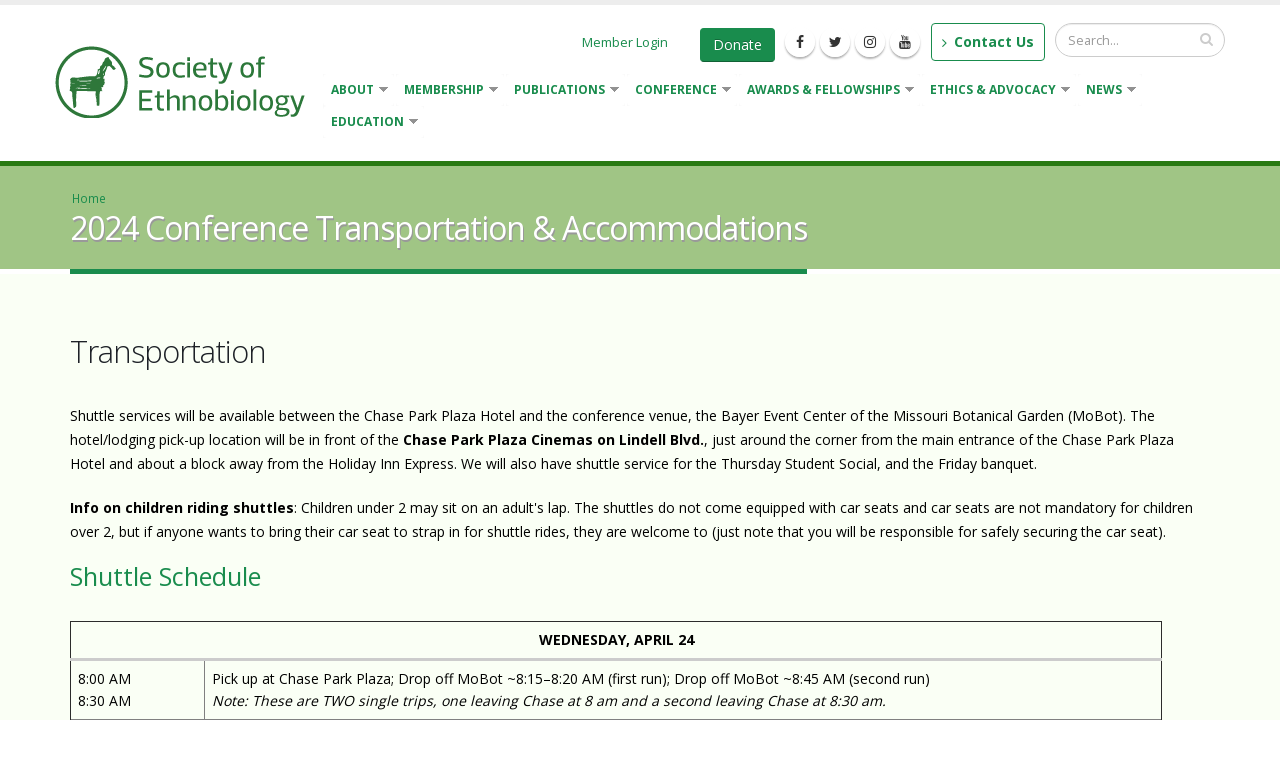

--- FILE ---
content_type: text/html; charset=utf-8
request_url: https://ethnobiology.org/node/5048
body_size: 13965
content:
<!DOCTYPE html>
<!--[if lt IE 7]> <html class="ie ie6 " lang="en" dir="ltr"> <![endif]-->
<!--[if IE 7]>    <html class="ie ie7 " lang="en" dir="ltr"> <![endif]-->
<!--[if IE 8]>    <html class="ie ie8 " lang="en" dir="ltr"> <![endif]-->
<!--[if gt IE 8]> <!--> <html class=" " lang="en" dir="ltr"> <!--<![endif]-->
<head>
<meta http-equiv="Content-Type" content="text/html; charset=utf-8" />
<link rel="shortcut icon" href="https://ethnobiology.org/favicon.ico" type="image/vnd.microsoft.icon" />
<meta name="viewport" content="width=device-width, initial-scale=1" />
<title>2024 Conference Transportation &amp; Accommodations | Society of Ethnobiology</title>
<!-- Call bootstrap.css before $scripts to resolve @import conflict with respond.js -->
<link rel="stylesheet" href="/sites/all/themes/Porto/vendor/bootstrap/css/bootstrap.min.css">

<link type="text/css" rel="stylesheet" href="https://ethnobiology.org/sites/default/files/css/css_xE-rWrJf-fncB6ztZfd2huxqgxu4WO-qwma6Xer30m4.css" media="all" />
<link type="text/css" rel="stylesheet" href="https://ethnobiology.org/sites/default/files/css/css_u98qLWax5DxqD5kvvhZ8UC7cRnjpwLoEheypApHEESU.css" media="all" />
<link type="text/css" rel="stylesheet" href="https://ethnobiology.org/sites/default/files/css/css_pHgjqr_ti7a6w7E4GGdGoMGQexkq4W7H4EeUNNKzA5g.css" media="all" />
<link type="text/css" rel="stylesheet" href="https://ethnobiology.org/sites/default/files/css/css_SqatKsrjiQDkH9ha2QQnijRxJr3qQQTkkU6WqQKEnmE.css" media="all" />
    <script type="text/javascript" src="https://ethnobiology.org/sites/default/files/js/js_8E2pS9QE5Kvweq6_Oo8ImgU6dK4F2X7PtiOUAEKr_ss.js"></script>
<script type="text/javascript" src="https://ethnobiology.org/sites/default/files/js/js_Pt6OpwTd6jcHLRIjrE-eSPLWMxWDkcyYrPTIrXDSON0.js"></script>
<script type="text/javascript" src="https://ethnobiology.org/sites/default/files/js/js_onbE0n0cQY6KTDQtHO_E27UBymFC-RuqypZZ6Zxez-o.js"></script>
<script type="text/javascript" src="https://ethnobiology.org/sites/default/files/js/js_KoYkwZcX3OEtu-uOwuIYOQSq7_FzhT5CY-rOdQUWL0Q.js"></script>
<script type="text/javascript" src="https://ethnobiology.org/sites/default/files/js/js_1dPCHcL9U1s5EEHx9_tOVYjtMNL4DOYRek0h-chGjf8.js"></script>
<script type="text/javascript" src="https://ethnobiology.org/sites/default/files/googleanalytics/js?t8u0pn"></script>
<script type="text/javascript">
<!--//--><![CDATA[//><!--
window.dataLayer = window.dataLayer || [];function gtag(){dataLayer.push(arguments)};gtag("js", new Date());gtag("set", "developer_id.dMDhkMT", true);gtag("config", "G-JNK7M4NSQE", {"groups":"default","anonymize_ip":true});
//--><!]]>
</script>
<script type="text/javascript" src="https://ethnobiology.org/sites/default/files/js/js_HvzxUl38HBv9IN8uQEjKBEff1sWcLWuvcKqOk9CjcFQ.js"></script>
<script type="text/javascript" src="https://ethnobiology.org/sites/default/files/js/js_Mq9mb0LJOjNfqJA2nHSFEiaQ6ExlXrnMuKJVEsZNV60.js"></script>
<script type="text/javascript">
<!--//--><![CDATA[//><!--
jQuery.extend(Drupal.settings, {"basePath":"\/","pathPrefix":"","setHasJsCookie":0,"ajaxPageState":{"theme":"porto_sub","theme_token":"9oz8pS_ht3YGSXuWYSjvRiIYpQ50F_WATPRxJImgwtQ","js":{"sites\/all\/themes\/Porto\/js\/theme.js":1,"sites\/all\/themes\/Porto\/js\/views\/view.home.js":1,"sites\/all\/themes\/Porto\/js\/theme.init.js":1,"sites\/all\/themes\/Porto\/js\/examples\/examples.portfolio.js":1,"https:\/\/ethnobiology.org\/sites\/default\/files\/google_tag\/soe\/google_tag.script.js":1,"sites\/all\/modules\/jquery_update\/replace\/jquery\/1.12\/jquery.min.js":1,"misc\/jquery-extend-3.4.0.js":1,"misc\/jquery-html-prefilter-3.5.0-backport.js":1,"misc\/jquery.once.js":1,"misc\/drupal.js":1,"sites\/all\/modules\/jquery_update\/js\/jquery_browser.js":1,"misc\/form-single-submit.js":1,"sites\/all\/modules\/entityreference\/js\/entityreference.js":1,"sites\/all\/modules\/ubercart\/uc_file\/uc_file.js":1,"sites\/all\/libraries\/colorbox\/jquery.colorbox-min.js":1,"sites\/all\/modules\/colorbox\/js\/colorbox.js":1,"sites\/all\/modules\/colorbox\/styles\/default\/colorbox_style.js":1,"sites\/all\/modules\/colorbox\/js\/colorbox_load.js":1,"sites\/all\/modules\/colorbox\/js\/colorbox_inline.js":1,"sites\/all\/modules\/responsive_menus\/styles\/sidr\/js\/responsive_menus_sidr.js":1,"sites\/all\/libraries\/sidr\/jquery.sidr.min.js":1,"sites\/all\/modules\/google_analytics\/googleanalytics.js":1,"https:\/\/ethnobiology.org\/sites\/default\/files\/googleanalytics\/js?t8u0pn":1,"0":1,"sites\/all\/libraries\/superfish\/jquery.hoverIntent.minified.js":1,"sites\/all\/libraries\/superfish\/sftouchscreen.js":1,"sites\/all\/libraries\/superfish\/supposition.js":1,"sites\/all\/libraries\/superfish\/superfish.js":1,"sites\/all\/libraries\/superfish\/supersubs.js":1,"sites\/all\/modules\/superfish\/superfish.js":1,"sites\/all\/themes\/Porto\/vendor\/modernizr\/modernizr.min.js":1,"sites\/all\/themes\/Porto\/vendor\/jquery.appear\/jquery.appear.js":1,"sites\/all\/themes\/Porto\/vendor\/jquery.easing\/jquery.easing.js":1,"sites\/all\/themes\/Porto\/vendor\/jquery-cookie\/jquery-cookie.js":1,"sites\/all\/themes\/Porto\/vendor\/bootstrap\/js\/bootstrap.min.js":1,"sites\/all\/themes\/Porto\/vendor\/common\/common.js":1,"sites\/all\/themes\/Porto\/vendor\/jquery.validation\/jquery.validation.js":1,"sites\/all\/themes\/Porto\/vendor\/jquery.stellar\/jquery.stellar.js":1,"sites\/all\/themes\/Porto\/vendor\/jquery.easy-pie-chart\/jquery.easy-pie-chart.js":1,"sites\/all\/themes\/Porto\/vendor\/jquery.gmap\/jquery.gmap.js":1,"sites\/all\/themes\/Porto\/vendor\/jquery.lazyload\/jquery.lazyload.js":1,"sites\/all\/themes\/Porto\/vendor\/isotope\/jquery.isotope.min.js":1,"sites\/all\/themes\/Porto\/vendor\/owl.carousel\/owl.carousel.js":1,"sites\/all\/themes\/Porto\/vendor\/jflickrfeed\/jflickrfeed.js":1,"sites\/all\/themes\/Porto\/vendor\/magnific-popup\/jquery.magnific-popup.js":1,"sites\/all\/themes\/Porto\/vendor\/vide\/vide.js":1,"sites\/all\/themes\/Porto\/vendor\/circle-flip-slideshow\/js\/jquery.flipshow.js":1,"sites\/all\/themes\/Porto\/js\/custom.js":1},"css":{"modules\/system\/system.base.css":1,"modules\/system\/system.menus.css":1,"modules\/system\/system.messages.css":1,"modules\/system\/system.theme.css":1,"modules\/comment\/comment.css":1,"modules\/field\/theme\/field.css":1,"sites\/all\/modules\/logintoboggan\/logintoboggan.css":1,"modules\/node\/node.css":1,"modules\/search\/search.css":1,"sites\/all\/modules\/ubercart\/uc_file\/uc_file.css":1,"sites\/all\/modules\/ubercart\/uc_order\/uc_order.css":1,"sites\/all\/modules\/ubercart\/uc_product\/uc_product.css":1,"sites\/all\/modules\/ubercart\/uc_store\/uc_store.css":1,"modules\/user\/user.css":1,"modules\/forum\/forum.css":1,"sites\/all\/modules\/views\/css\/views.css":1,"sites\/all\/modules\/media\/modules\/media_wysiwyg\/css\/media_wysiwyg.base.css":1,"sites\/all\/modules\/colorbox\/styles\/default\/colorbox_style.css":1,"sites\/all\/modules\/ctools\/css\/ctools.css":1,"sites\/all\/libraries\/sidr\/stylesheets\/jquery.sidr.dark.css":1,"sites\/all\/modules\/civicrm\/css\/crm-i.css":1,"sites\/all\/modules\/civicrm\/css\/civicrm.css":1,"sites\/all\/libraries\/superfish\/css\/superfish.css":1,"sites\/all\/libraries\/superfish\/style\/white.css":1,"sites\/all\/themes\/Porto\/vendor\/owl.carousel\/assets\/owl.carousel.css":1,"sites\/all\/themes\/Porto\/vendor\/font-awesome\/css\/font-awesome-legacy.css":1,"sites\/all\/themes\/Porto\/vendor\/font-awesome\/css\/font-awesome.css":1,"sites\/all\/themes\/Porto\/vendor\/simple-line-icons\/css\/simple-line-icons.css":1,"sites\/all\/themes\/Porto\/vendor\/owl.carousel\/assets\/owl.theme.default.css":1,"sites\/all\/themes\/Porto\/vendor\/prettyPhoto\/css\/prettyPhoto.css":1,"sites\/all\/themes\/Porto\/vendor\/circle-flip-slideshow\/css\/component.css":1,"sites\/all\/themes\/Porto\/vendor\/magnific-popup\/magnific-popup.css":1,"sites\/all\/themes\/Porto\/vendor\/isotope\/jquery.isotope.css":1,"sites\/all\/themes\/Porto\/css\/theme.css":1,"sites\/all\/themes\/Porto\/css\/theme-elements.css":1,"sites\/all\/themes\/Porto\/css\/theme-animate.css":1,"sites\/all\/themes\/Porto\/css\/theme-blog.css":1,"sites\/all\/themes\/Porto\/css\/theme-shop.css":1,"sites\/all\/themes\/Porto\/css\/drupal-styles.css":1,"sites\/all\/themes\/Porto\/css\/custom.css":1,"sites\/all\/themes\/Porto\/css\/less\/skin.less":1,"sites\/all\/themes\/Porto_sub\/css\/custom_sub.css":1}},"colorbox":{"opacity":"0.85","current":"{current} of {total}","previous":"\u00ab Prev","next":"Next \u00bb","close":"Close","maxWidth":"98%","maxHeight":"98%","fixed":true,"mobiledetect":true,"mobiledevicewidth":"320px","file_public_path":"\/sites\/default\/files","specificPagesDefaultValue":"admin*\nimagebrowser*\nimg_assist*\nimce*\nnode\/add\/*\nnode\/*\/edit\nprint\/*\nprintpdf\/*\nsystem\/ajax\nsystem\/ajax\/*"},"responsive_menus":[{"selectors":["#block-superfish-7","#block-menu-menu-conference-menu"],"trigger_txt":"\u0026nbsp;\u0026nbsp;Open Side Menu","side":"left","speed":"200","media_size":"760","displace":"1","renaming":"1","onOpen":"","onClose":"","responsive_menus_style":"sidr"}],"googleanalytics":{"account":["G-JNK7M4NSQE"],"trackOutbound":1,"trackMailto":1,"trackDownload":1,"trackDownloadExtensions":"7z|aac|arc|arj|asf|asx|avi|bin|csv|doc(x|m)?|dot(x|m)?|exe|flv|gif|gz|gzip|hqx|jar|jpe?g|js|mp(2|3|4|e?g)|mov(ie)?|msi|msp|pdf|phps|png|ppt(x|m)?|pot(x|m)?|pps(x|m)?|ppam|sld(x|m)?|thmx|qtm?|ra(m|r)?|sea|sit|tar|tgz|torrent|txt|wav|wma|wmv|wpd|xls(x|m|b)?|xlt(x|m)|xlam|xml|z|zip","trackColorbox":1},"urlIsAjaxTrusted":{"\/node\/5048":true,"\/node\/5048?destination=node\/5048":true},"superfish":{"8":{"id":"8","sf":{"pathLevels":"0","animation":{"opacity":"show","height":"show"},"speed":"\u0027fast\u0027","autoArrows":true,"dropShadows":true,"disableHI":false},"plugins":{"touchscreen":{"mode":"useragent_predefined"},"supposition":true,"bgiframe":false,"supersubs":{"minWidth":"15","maxWidth":"27","extraWidth":1}}}}});
//--><!]]>
</script>
<!-- IE Fix for HTML5 Tags -->
<!--[if lt IE 9]>
<![endif]-->

<!--[if IE]>
  <link rel="stylesheet" href="/sites/all/themes/Porto/css/ie.css">
<![endif]-->

<!--[if lte IE 8]>
  <script src="/sites/all/themes/Porto/vendor/respond.js"></script>
<![endif]-->

<!-- Web Fonts  -->
<link href="https://fonts.googleapis.com/css?family=Open+Sans:400,300,600,700,800&subset=latin,latin-ext" type="text/css" rel="stylesheet">
<link href='https://fonts.googleapis.com/css?family=Shadows+Into+Light' rel='stylesheet' type='text/css'>

  
</head>
<body class="html not-front not-logged-in no-sidebars page-node page-node- page-node-5048 node-type-page"  data-target="#header" data-spy="scroll" data-offset="100">
<noscript aria-hidden="true"><iframe src="https://www.googletagmanager.com/ns.html?id=GTM-NNCMPSJD" height="0" width="0" style="display:none;visibility:hidden"></iframe></noscript>

<div class="body">
  <header id="header" data-plugin-options='{"stickyEnabled": true, "stickyEnableOnBoxed": true, "stickyEnableOnMobile": true, "stickyStartAt": 57, "stickySetTop": "-57px", "stickyChangeLogo": true}'>
<div class="header-body">
<div class="header-container container">
<div class="header-row">
<div class="header-column">
                            <div class="header-logo">
            <a href="/" title="Home" rel="home" id="logo">
                <img alt="Home" width="253" height="72" data-sticky-width="176" data-sticky-height="50" data-sticky-top="33" src="https://ethnobiology.org/sites/default/files/SoE_logo_stacked.png">
            </a>
        </div>
                <div id="name-and-slogan" class="hidden">

                                                <div id="site-name" class="hidden">
                        <a href="/" title="Home" rel="home"><span>Society of Ethnobiology</span></a>
                    </div>
                            
            
        </div> <!-- /#name-and-slogan -->
    </div>
<div class="header-column">
<div class="header-row">
            <div class="header-search hidden-xs">
              
<form onsubmit="if(this.search_block_form.value==&#039;Search&#039;){ alert(&#039;Please enter a search&#039;); return false; }" action="/node/5048" method="post" id="search-block-form" accept-charset="UTF-8"><div>
<div class="input-group"> 
  <input title="Enter the terms you wish to search for." class="form-control search form-text" onblur="if (this.value == &#039;&#039;) {this.value = &#039;Search...&#039;;}" onfocus="if (this.value == &#039;Search&#039;) {this.value = &#039;&#039;;}" placeholder="Search..." type="text" id="edit-search-block-form--2" name="search_block_form" value="" size="40" maxlength="128" /><span class="input-group-btn"><button class="btn btn-default" type="submit"><i class="fa fa-search"></i></button></span><input type="hidden" name="form_build_id" value="form-r4KFN3NbOIk7km8xIrb7IWvsyphLHyHkyOTSZ06q2Ic" />
<input type="hidden" name="form_id" value="search_block_form" />
</div>
</div></form>        </div>
    
    <nav class="header-nav-top">
        <ul class="nav nav-pills">
                        
                            <li class="hidden-xs">
                    <a href="/contact"><i class="fa fa-angle-right"></i> Contact Us</a>
                </li>
                        
        </ul>
    </nav>

      <div class="region region-header-top">
    <div id="block-block-30" class="block block-block">

    
  <div class="content">
    <ul class="header-social-icons social-icons hidden-xs">
<li class="social-icons-facebook"><a href="https://www.facebook.com/pages/Society-of-Ethnobiology/326696046004" target="_blank" title="Facebook"><i class="fa fa-facebook"></i></a></li>
<li class="social-icons-twitter"><a href="https://twitter.com/SofEthnobiology" target="_blank" title="Twitter"><i class="fa fa-twitter"></i></a></li>
<li class="social-icons-instagram"><a href="https://www.instagram.com/societyofethnobiology/" target="_blank" title="Instagram"><i class="fa fa-instagram"></i></a></li>
<li class="social-icons-youtube"><a href="https://www.youtube.com/user/SocietyEthnobiology" target="_blank" title="YouTube"><i class="fa fa-youtube"></i></a></li>
</ul>
<a class="btn btn-primary header-social-icons" href="https://ethnobiology.org/civicrm/contribute/transact?reset=1&amp;id=60">Donate</a>
&nbsp;&nbsp;
<a style="display:none;" class="btn btn-joe header-social-icons" href="https://ethnobiology.org/membership/join">Become a Member</a>  </div>
</div>
<div id="block-user-login" class="block block-user">

    
  <div class="content">
    <form action="/node/5048?destination=node/5048" method="post" id="user-login-form" accept-charset="UTF-8"><div><a href="/user/login?destination=node/5048">Member Login</a></div></form>  </div>
</div>
  </div>

</div>
<div class="header-row">
<div class="header-nav">
<button class="btn header-btn-collapse-nav h-default" data-toggle="collapse" data-target=".header-nav-main">
    <i class="fa fa-bars"></i>
</button>

<div class="header-nav-main header-nav-main-effect-1 header-nav-main-sub-effect-1 collapse">
<nav>
      
<ul class="nav nav-pills nav-main" id="mainMenu"><li class="dropdown 202"><a href="#" title="" class="dropdown-toggle disabled nolink" tabindex="0">About</a><ul class="dropdown-menu"><li><a href="/" title="Home">Home</a></li><li class="dropdown-submenu"><a href="/about-society-ethnobiology" title="About the Society">About the Society</a><ul class="dropdown-menu"><li><a href="/about-society-ethnobiology" title="">About The Society of Ethnobiology</a></li><li><a href="/about-society-ethnobiology/purpose-and-mission" title="Society of Ethnobiology Purpose and Mission">SoE Purpose and Mission</a></li><li class="dropdown-submenu"><a href="/about-society-ethnobiology/structure-and-bylaws" title="Society Organization and Bylaws">Society Structure &amp; Bylaws</a><ul class="dropdown-menu"><li><a href="/about-society-ethnobiology/structure-and-bylaws/organizational-structure">Organizational Structure</a></li><li><a href="/about-society-ethnobiology/structure-and-bylaws/bylaws-society-ethnobiology">Society By-Laws</a></li><li><a href="/about-society-ethnobiology/structure-and-bylaws/articles-incorporation" title="">Articles of Incorporation</a></li><li><a href="/about-society-ethnobiology/structure-and-bylaws/committees" title="Standing Committees">Standing Committees</a></li></ul></li><li><a href="/about-society-ethnobiology/current-board-directors" title="Current Board of Directors">Current Board of Directors</a></li><li><a href="/about-society-ethnobiology/about-our-logo">About Our Logo</a></li></ul></li><li class="dropdown-submenu"><a href="/about-ethnobiology" title="About Ethnobiology">About Ethnobiology</a><ul class="dropdown-menu"><li><a href="/about-ethnobiology" title="">About Ethnobiology</a></li><li><a href="/about-ethnobiology/what-is-ethnobiology">What is Ethnobiology?</a></li><li><a href="/about-ethnobiology/who-are-ethnobiologists" title="Who are Ethnobiologists?">Who are Ethnobiologists?</a></li></ul></li><li><a href="/about/in-memory-steven-weber">In Memory of Steven Weber</a></li><li><a href="/justin-m-nolan-in-memoriam">Dr. Justin M. Nolan, In Memoriam</a></li><li><a href="/ethnobiology.org/IndigenousResources" title="Indigenous Resources">Indigenous Resources</a></li></ul></li><li class="dropdown 223"><a href="/membership/join" title="Membership home page" class="dropdown-toggle disabled">Membership</a><ul class="dropdown-menu"><li><a href="/membership" title="Membership Benefits">Membership Benefits</a></li><li><a href="/membership/join" title="Join or Renew">Join or Renew</a></li></ul></li><li class="dropdown 20148"><a href="/publications" title="Society Publications" class="dropdown-toggle disabled">Publications</a><ul class="dropdown-menu"><li><a href="/publications" title="">About Society Publications</a></li><li class="dropdown-submenu"><a href="/publications/journal-of-ethnobiology/current-issue" title="Journal of Ethnobiology Home page">Journal of Ethnobiology</a><ul class="dropdown-menu"><li><a href="/publications/journal-of-ethnobiology/about" title="">About the Journal</a></li><li><a href="/publications/journal-of-ethnobiology/current-issue" title="">Current Issue</a></li><li><a href="/publications/journal-of-ethnobiology/special-journal-issues" title="">Special Issues/Sections</a></li><li><a href="/publications/journal-of-ethnobiology/back-issues" title="">Back Issues</a></li><li><a href="/publications/journal-of-ethnobiology/editorial-team" title="">Editorial Team</a></li></ul></li><li><a href="/publications/ethnobiology-letters" title="Ethnobiology Letters">Ethnobiology Letters</a></li><li class="dropdown-submenu"><a href="/publications/contributions" title="Contributions in Ethnobiology">Contributions in Ethnobiology</a><ul class="dropdown-menu"><li><a href="/publications/contributions" title="About the Contributions Series">About the Series</a></li><li><a href="/publications/contributions/titles" title="Contributions in Ethnobiology: All Titles">All Titles</a></li><li><a href="/forage/blog" title="Forage! Blog">Forage!</a></li><li><a href="/publications/contributions/author-guidelines" title="Contributions in Ethnobiology: Author Guidelines">Author Guidelines</a></li><li><a href="/publications/contributions/editorial-team" title="Contributions in Ethnobiology: Editorial Team">Editorial Team</a></li></ul></li><li><a href="/publications/manuscript-editing">Manuscript Editing</a></li></ul></li><li class="dropdown 225"><a href="/conference/upcoming" title="" class="dropdown-toggle disabled">Conference</a><ul class="dropdown-menu"><li class="dropdown-submenu"><a href="/conference/upcoming" title="Upcoming Conference">2026 SoE Conference</a><ul class="dropdown-menu"><li><a href="/conference/upcoming/about" title="">About</a></li><li><a href="/conference/upcoming/logo" title="">Conference Logo</a></li><li><a href="/conference/upcoming/session-submission" title="Call for Sessions">Call for Sessions, Workshops, Field Trips</a></li><li><a href="/conference/upcoming/abstract_submission" title="Abstract Submission for upcoming conference">Abstract Submission</a></li><li><a href="/conference/upcoming/registration" title="Upcoming Conference Registration Information">Registration</a></li><li><a href="/conference/upcoming/awards" title="Awards &amp; Waivers">Awards &amp; Waivers</a></li><li><a href="/conference/upcoming/sessions" title="Sessions">Sessions</a></li><li><a href="/conference/upcoming/workshops" title="Wednesday Workshops">Wed Workshops</a></li><li class="dropdown-submenu"><a href="/conference/upcoming/trip-planning" title="Trip Planning">Trip Planning</a><ul class="dropdown-menu"><li><a href="/conference/upcoming/trip-planning/accommodations" title="Accommodations info for the upcoming conference">Accommodations</a></li><li><a href="/conference/upcoming/trip-planning/transportation" title="Transportation options for the upcoming conference">Transportation</a></li><li><a href="/conference/upcoming/trip-planning/dining" title="Dining for the upcoming conference">Dining</a></li></ul></li><li><a href="/conference/upcoming/presenter-info" title="Information for Presenters">For Presenters</a></li></ul></li><li class="dropdown-submenu"><a href="/conference/past-conferences">Past Conferences</a><ul class="dropdown-menu"><li><a href="/conference/conference-abstracts">Conference Abstracts</a></li><li><a href="/conference/photo-galleries" title="Conference Photo Galleries">Conference Photo Galleries</a></li><li><a href="/conference/video-galleries" title="Conference Video Galleries">Conference Video Galleries</a></li></ul></li><li class="dropdown-submenu"><a href="/conference/podcasts" title="">Conference Podcasts</a><ul class="dropdown-menu"><li><a href="/conference/2014/podcasts" title="">2014 Podcasts</a></li><li><a href="/conference/2013/podcasts" title="">2013 Podcasts</a></li></ul></li></ul></li><li class="dropdown 9581"><a href="/awards" title="Awards and Fellowships" class="dropdown-toggle disabled">Awards &amp; Fellowships</a><ul class="dropdown-menu"><li><a href="/awards" title="">About Society Awards</a></li><li><a href="/awards/two-steves" title="Grants-in-Aid of Field Research aka ‘The Two Steves Award’">NEW! Grants-in-Aid of Field Research</a></li><li><a href="/awards/distinguished-ethnobiologist-award" title="Distinguished Ethnobiologist Award">Distinguished Ethnobiologist Award</a></li><li><a href="/awards/undergraduate-ethnobiologist-award" title="Undergraduate Ethnobiologist Award">Undergraduate Ethnobiologist Award</a></li><li><a href="/awards/barbara-lawrence-award" title="">Barbara Lawrence Award</a></li><li class="dropdown-submenu"><a href="/news/graduate-ethnobiology-research-fellowships" title="Graduate Ethnobiology Research Fellowships">Graduate Ethnobiology Research Fellowships</a><ul class="dropdown-menu"><li><a href="/news/graduate-ethnobiology-research-fellowships" title="">Fellowship Details</a></li><li><a href="/news/graduate-ethnobiology-research-fellowships/recipients">Graduate Fellowship Recipients</a></li></ul></li><li><a href="/awards/mentor-award" title="Student Mentor Award">Mentor Award</a></li><li><a href="/awards/best-ethnobiology-poster-award" title="Best Ethnobiology Poster Award">Best Poster Award</a></li><li><a href="#" title="" class="nolink" tabindex="0">Conference Travel Awards &amp; Waivers</a></li><li><a href="/awards/early-career-award-ethnobiology">Early Career Award in Ethnobiology</a></li><li><a href="/awards/citation-distinguished-service">Citation for Distinguished Service</a></li><li><a href="/awards/communities-ethnobiology-grant">NEW! Communities and Ethnobiology Grant</a></li></ul></li><li class="dropdown 80029"><a href="#" title="Ethics &amp; Advocacy" class="dropdown-toggle disabled nolink" tabindex="0">Ethics &amp; Advocacy</a><ul class="dropdown-menu"><li><a href="/about-society-ethnobiology/ethics" title="Society of Ethnobiology Code of Ethics">Ethics</a></li><li><a href="/about-society-ethnobiology/ethics/code-conduct" title="Society of Ethnobiology Code of Conduct">Conduct</a></li><li class="dropdown-submenu"><a href="#" title="Advocacy" class="nolink" tabindex="0">Advocacy</a><ul class="dropdown-menu"><li><a href="/decolonizing-ethnobiology-resources" title="Decolonizing Ethnobiology Resources">Decolonizing Ethnobiology</a></li></ul></li></ul></li><li class="dropdown 68478"><a href="/news" title="" class="dropdown-toggle disabled">News</a><ul class="dropdown-menu"><li><a href="/news" title="Ethnobiology Announcements">Ethnobiology Announcements</a></li><li><a href="/news/society-ethnobiology-newsletters">Society of Ethnobiology Newsletters</a></li></ul></li><li class="dropdown 229"><a href="/education-and-outreach" title="Education and Outreach" class="dropdown-toggle disabled">Education</a><ul class="dropdown-menu"><li><a href="/education-and-outreach/society-ethnobiology-distinguished-speaker-series" title="">Distinguished Speaker Series Recordings</a></li><li><a href="/education-and-outreach/ethnobiology-education" title="Ethnobiology Education">Ethnobiology Education</a></li><li><a href="/education-and-outreach/lesson-plans" title="">Ethnobiology Lesson Plans</a></li><li><a href="/publications/contributions/effective-approaches-human-ecology-education" title="">Contributions volume on Human Ecology Education</a></li><li><a href="/education-and-outreach/course-syllabi" title="Course Syllabi">Course Syllabi</a></li><li><a href="/education-and-outreach/become-mentor-find-mentor" title="Become a Mentor—Find a Mentor!">Become a Mentor—Find a Mentor!</a></li><li class="dropdown-submenu"><a href="#" title="" class="nolink" tabindex="0">Media</a><ul class="dropdown-menu"><li class="dropdown-submenu"><a href="#" title="Videos" class="nolink" tabindex="0">Videos</a><ul class="dropdown-menu"><li><a href="/conference/video-galleries" title="Conference Video Galleries">Conference Video Galleries</a></li><li><a href="/media/video/our-mentors-speak" title="Our Mentors Speak Videos">Our Mentors Speak Videos</a></li></ul></li><li><a href="#" title="Audio" class="nolink" tabindex="0">Audio</a></li><li><a href="#" title="" class="nolink" tabindex="0">Photos</a></li><li><a href="/media/creative-corner" title="Creative Corner">Creative Corner</a></li></ul></li></ul></li></ul>
<ul id="superfish-8" class="menu sf-menu sf-main-menu sf-horizontal sf-style-white sf-total-items-8 sf-parent-items-8 sf-single-items-0"><li id="menu-202-8" class="first odd sf-item-1 sf-depth-1 sf-total-children-6 sf-parent-children-2 sf-single-children-4 menuparent"><a href="#" title="" class="sf-depth-1 menuparent nolink" tabindex="0">About</a><ul><li id="menu-211-8" class="first odd sf-item-1 sf-depth-2 sf-no-children"><a href="/" title="Home" class="sf-depth-2">Home</a></li><li id="menu-68691-8" class="middle even sf-item-2 sf-depth-2 sf-total-children-5 sf-parent-children-1 sf-single-children-4 menuparent"><a href="/about-society-ethnobiology" title="About the Society" class="sf-depth-2 menuparent">About the Society</a><ul><li id="menu-130996-8" class="first odd sf-item-1 sf-depth-3 sf-no-children"><a href="/about-society-ethnobiology" title="" class="sf-depth-3">About The Society of Ethnobiology</a></li><li id="menu-9536-8" class="middle even sf-item-2 sf-depth-3 sf-no-children"><a href="/about-society-ethnobiology/purpose-and-mission" title="Society of Ethnobiology Purpose and Mission" class="sf-depth-3">SoE Purpose and Mission</a></li><li id="menu-21132-8" class="middle odd sf-item-3 sf-depth-3 sf-total-children-4 sf-parent-children-0 sf-single-children-4 menuparent"><a href="/about-society-ethnobiology/structure-and-bylaws" title="Society Organization and Bylaws" class="sf-depth-3 menuparent">Society Structure &amp; Bylaws</a><ul><li id="menu-216-8" class="first odd sf-item-1 sf-depth-4 sf-no-children"><a href="/about-society-ethnobiology/structure-and-bylaws/organizational-structure" class="sf-depth-4">Organizational Structure</a></li><li id="menu-217-8" class="middle even sf-item-2 sf-depth-4 sf-no-children"><a href="/about-society-ethnobiology/structure-and-bylaws/bylaws-society-ethnobiology" class="sf-depth-4">Society By-Laws</a></li><li id="menu-219-8" class="middle odd sf-item-3 sf-depth-4 sf-no-children"><a href="/about-society-ethnobiology/structure-and-bylaws/articles-incorporation" title="" class="sf-depth-4">Articles of Incorporation</a></li><li id="menu-40911-8" class="last even sf-item-4 sf-depth-4 sf-no-children"><a href="/about-society-ethnobiology/structure-and-bylaws/committees" title="Standing Committees" class="sf-depth-4">Standing Committees</a></li></ul></li><li id="menu-215-8" class="middle even sf-item-4 sf-depth-3 sf-no-children"><a href="/about-society-ethnobiology/current-board-directors" title="Current Board of Directors" class="sf-depth-3">Current Board of Directors</a></li><li id="menu-218-8" class="last odd sf-item-5 sf-depth-3 sf-no-children"><a href="/about-society-ethnobiology/about-our-logo" class="sf-depth-3">About Our Logo</a></li></ul></li><li id="menu-20151-8" class="middle odd sf-item-3 sf-depth-2 sf-total-children-3 sf-parent-children-0 sf-single-children-3 menuparent"><a href="/about-ethnobiology" title="About Ethnobiology" class="sf-depth-2 menuparent">About Ethnobiology</a><ul><li id="menu-130997-8" class="first odd sf-item-1 sf-depth-3 sf-no-children"><a href="/about-ethnobiology" title="" class="sf-depth-3">About Ethnobiology</a></li><li id="menu-230-8" class="middle even sf-item-2 sf-depth-3 sf-no-children"><a href="/about-ethnobiology/what-is-ethnobiology" class="sf-depth-3">What is Ethnobiology?</a></li><li id="menu-20162-8" class="last odd sf-item-3 sf-depth-3 sf-no-children"><a href="/about-ethnobiology/who-are-ethnobiologists" title="Who are Ethnobiologists?" class="sf-depth-3">Who are Ethnobiologists?</a></li></ul></li><li id="menu-89244-8" class="middle even sf-item-4 sf-depth-2 sf-no-children"><a href="/about/in-memory-steven-weber" class="sf-depth-2">In Memory of Steven Weber</a></li><li id="menu-99290-8" class="middle odd sf-item-5 sf-depth-2 sf-no-children"><a href="/justin-m-nolan-in-memoriam" class="sf-depth-2">Dr. Justin M. Nolan, In Memoriam</a></li><li id="menu-110984-8" class="last even sf-item-6 sf-depth-2 sf-no-children"><a href="/ethnobiology.org/IndigenousResources" title="Indigenous Resources" class="sf-depth-2">Indigenous Resources</a></li></ul></li><li id="menu-223-8" class="middle even sf-item-2 sf-depth-1 sf-total-children-2 sf-parent-children-0 sf-single-children-2 menuparent"><a href="/membership/join" title="Membership home page" class="sf-depth-1 menuparent">Membership</a><ul><li id="menu-16991-8" class="first odd sf-item-1 sf-depth-2 sf-no-children"><a href="/membership" title="Membership Benefits" class="sf-depth-2">Membership Benefits</a></li><li id="menu-44356-8" class="last even sf-item-2 sf-depth-2 sf-no-children"><a href="/membership/join" title="Join or Renew" class="sf-depth-2">Join or Renew</a></li></ul></li><li id="menu-20148-8" class="middle odd sf-item-3 sf-depth-1 sf-total-children-5 sf-parent-children-2 sf-single-children-3 menuparent"><a href="/publications" title="Society Publications" class="sf-depth-1 menuparent">Publications</a><ul><li id="menu-110989-8" class="first odd sf-item-1 sf-depth-2 sf-no-children"><a href="/publications" title="" class="sf-depth-2">About Society Publications</a></li><li id="menu-86154-8" class="middle even sf-item-2 sf-depth-2 sf-total-children-5 sf-parent-children-0 sf-single-children-5 menuparent"><a href="/publications/journal-of-ethnobiology/current-issue" title="Journal of Ethnobiology Home page" class="sf-depth-2 menuparent">Journal of Ethnobiology</a><ul><li id="menu-86157-8" class="first odd sf-item-1 sf-depth-3 sf-no-children"><a href="/publications/journal-of-ethnobiology/about" title="" class="sf-depth-3">About the Journal</a></li><li id="menu-86156-8" class="middle even sf-item-2 sf-depth-3 sf-no-children"><a href="/publications/journal-of-ethnobiology/current-issue" title="" class="sf-depth-3">Current Issue</a></li><li id="menu-86158-8" class="middle odd sf-item-3 sf-depth-3 sf-no-children"><a href="/publications/journal-of-ethnobiology/special-journal-issues" title="" class="sf-depth-3">Special Issues/Sections</a></li><li id="menu-86159-8" class="middle even sf-item-4 sf-depth-3 sf-no-children"><a href="/publications/journal-of-ethnobiology/back-issues" title="" class="sf-depth-3">Back Issues</a></li><li id="menu-86161-8" class="last odd sf-item-5 sf-depth-3 sf-no-children"><a href="/publications/journal-of-ethnobiology/editorial-team" title="" class="sf-depth-3">Editorial Team</a></li></ul></li><li id="menu-11974-8" class="middle odd sf-item-3 sf-depth-2 sf-no-children"><a href="/publications/ethnobiology-letters" title="Ethnobiology Letters" class="sf-depth-2">Ethnobiology Letters</a></li><li id="menu-1989-8" class="middle even sf-item-4 sf-depth-2 sf-total-children-5 sf-parent-children-1 sf-single-children-4 menuparent"><a href="/publications/contributions" title="Contributions in Ethnobiology" class="sf-depth-2 menuparent">Contributions in Ethnobiology</a><ul><li id="menu-110983-8" class="first odd sf-item-1 sf-depth-3 sf-no-children"><a href="/publications/contributions" title="About the Contributions Series" class="sf-depth-3">About the Series</a></li><li id="menu-118054-8" class="middle even sf-item-2 sf-depth-3 sf-total-children-12 sf-parent-children-1 sf-single-children-11 menuparent"><a href="/publications/contributions/titles" title=" All Titles" class="sf-depth-3 menuparent">All Titles</a><ul><li id="menu-151503-8" class="first odd sf-item-1 sf-depth-4 sf-no-children"><a href="/publications/contributions/hand-papermaking-traditions-viet-nam" class="sf-depth-4">Hand Papermaking Traditions of Việt Nam</a></li><li id="menu-124169-8" class="middle even sf-item-2 sf-depth-4 sf-no-children"><a href="/publications/contributions/becoming-researcher-rev-ed" class="sf-depth-4">Becoming a Researcher: Making the Transition to Graduate School, Revised Edition</a></li><li id="menu-121150-8" class="middle odd sf-item-3 sf-depth-4 sf-total-children-1 sf-parent-children-0 sf-single-children-1 menuparent"><a href="/publications/contributions/aztec-fascination-birds" class="sf-depth-4 menuparent">The Aztec Fascination with Birds: Deciphering 16th-Century Sources in Náhuatl</a><ul><li id="menu-121163-8" class="firstandlast odd sf-item-1 sf-depth-5 sf-no-children"><a href="/publications/contributions/aztec-fascination-birds/digital-collection" title=" Digital Collection" class="sf-depth-5">The Aztec Fascination with Birds: Digital Collection</a></li></ul></li><li id="menu-118042-8" class="middle even sf-item-4 sf-depth-4 sf-no-children"><a href="/publications/contributions/effective-approaches-human-ecology-education" class="sf-depth-4">Effective Approaches to  Human Ecology Education</a></li><li id="menu-110988-8" class="middle odd sf-item-5 sf-depth-4 sf-no-children"><a href="/publications/contributions/ethnozoology-egede-s-most-dreadful-monster-foundational-sea-serpent" class="sf-depth-4">Ethnozoology of Egede’s “Most Dreadful Monster,” the Foundational Sea Serpent</a></li><li id="menu-99294-8" class="middle even sf-item-6 sf-depth-4 sf-no-children"><a href="/publications/contributions/sahnish-arikara-ethnobotany" title="Sahnish (Arikara) Ethnobotany" class="sf-depth-4">Sahnish (Arikara) Ethnobotany</a></li><li id="menu-80181-8" class="middle odd sf-item-7 sf-depth-4 sf-no-children"><a href="/publications/contributions/ainu-ethnobiology" title="Ainu Ethnobiology" class="sf-depth-4">Ainu Ethnobiology</a></li><li id="menu-80173-8" class="middle even sf-item-8 sf-depth-4 sf-no-children"><a href="/publications/contributions/becoming-researcher-making-transition-graduate-school" class="sf-depth-4">Becoming a Researcher: Making the Transition to Graduate School, by Steve Wolverton</a></li><li id="menu-80154-8" class="middle odd sf-item-9 sf-depth-4 sf-no-children"><a href="/publications/contributions/small-things-forgotten-artifacts-fishing-pet-n-lakes-region-guatemala" title=" Artifacts of Fishing in the Petén Lakes Region, Guatemala" class="sf-depth-4">Small Things Forgotten: Artifacts of Fishing in the Petén Lakes Region, Guatemala</a></li><li id="menu-79773-8" class="middle even sf-item-10 sf-depth-4 sf-no-children"><a href="/publications/contributions/secwepemc-people-and-plants-research-papers-shuswap-ethnobotany" title=" Research Papers in Shuswap Ethnobotany" class="sf-depth-4">Secwepemc People and Plants: Research Papers in Shuswap Ethnobotany</a></li><li id="menu-53946-8" class="middle odd sf-item-11 sf-depth-4 sf-no-children"><a href="/publications/contributions/sprouting-valley-historical-ethnobotany-northern-pomo-potter-valley-california" title=" Historical Ethnobotany of the Northern Pomo from Potter Valley, California, by James R. Welch" class="sf-depth-4">Sprouting Valley</a></li><li id="menu-53947-8" class="last even sf-item-12 sf-depth-4 sf-no-children"><a href="/publications/contributions/explorations-ethnobiology-legacy-amadeo-rea" title=" The Legacy of Amadeo Rea" class="sf-depth-4">Explorations in Ethnobiology</a></li></ul></li><li id="menu-69900-8" class="middle odd sf-item-3 sf-depth-3 sf-no-children"><a href="/forage/blog" title="Forage! Blog" class="sf-depth-3">Forage!</a></li><li id="menu-118053-8" class="middle even sf-item-4 sf-depth-3 sf-no-children"><a href="/publications/contributions/author-guidelines" title=" Author Guidelines" class="sf-depth-3">Author Guidelines</a></li><li id="menu-118055-8" class="last odd sf-item-5 sf-depth-3 sf-no-children"><a href="/publications/contributions/editorial-team" title=" Editorial Team" class="sf-depth-3">Editorial Team</a></li></ul></li><li id="menu-80134-8" class="last odd sf-item-5 sf-depth-2 sf-no-children"><a href="/publications/manuscript-editing" class="sf-depth-2">Manuscript Editing</a></li></ul></li><li id="menu-225-8" class="middle even sf-item-4 sf-depth-1 sf-total-children-3 sf-parent-children-3 sf-single-children-0 menuparent"><a href="/conference/upcoming" title="" class="sf-depth-1 menuparent">Conference</a><ul><li id="menu-29829-8" class="first odd sf-item-1 sf-depth-2 sf-total-children-10 sf-parent-children-1 sf-single-children-9 menuparent"><a href="/conference/upcoming" title="Upcoming Conference" class="sf-depth-2 menuparent">2026 SoE Conference</a><ul><li id="menu-79328-8" class="first odd sf-item-1 sf-depth-3 sf-no-children"><a href="/conference/upcoming/about" title="" class="sf-depth-3">About</a></li><li id="menu-135542-8" class="middle even sf-item-2 sf-depth-3 sf-no-children"><a href="/conference/upcoming/logo" title="" class="sf-depth-3">Conference Logo</a></li><li id="menu-86140-8" class="middle odd sf-item-3 sf-depth-3 sf-no-children"><a href="/conference/upcoming/session-submission" title="Call for Sessions" class="sf-depth-3">Call for Sessions, Workshops, Field Trips</a></li><li id="menu-3610-8" class="middle even sf-item-4 sf-depth-3 sf-no-children"><a href="/conference/upcoming/abstract_submission" title="Abstract Submission for upcoming conference" class="sf-depth-3">Abstract Submission</a></li><li id="menu-3609-8" class="middle odd sf-item-5 sf-depth-3 sf-no-children"><a href="/conference/upcoming/registration" title="Upcoming Conference Registration Information" class="sf-depth-3">Registration</a></li><li id="menu-9815-8" class="middle even sf-item-6 sf-depth-3 sf-no-children"><a href="/conference/upcoming/awards" title="Awards &amp; Waivers" class="sf-depth-3">Awards &amp; Waivers</a></li><li id="menu-6835-8" class="middle odd sf-item-7 sf-depth-3 sf-no-children"><a href="/conference/upcoming/sessions" title="Sessions" class="sf-depth-3">Sessions</a></li><li id="menu-82411-8" class="middle even sf-item-8 sf-depth-3 sf-no-children"><a href="/conference/upcoming/workshops" title="Wednesday Workshops" class="sf-depth-3">Wed Workshops</a></li><li id="menu-6128-8" class="middle odd sf-item-9 sf-depth-3 sf-total-children-3 sf-parent-children-0 sf-single-children-3 menuparent"><a href="/conference/upcoming/trip-planning" title="Trip Planning" class="sf-depth-3 menuparent">Trip Planning</a><ul><li id="menu-3611-8" class="first odd sf-item-1 sf-depth-4 sf-no-children"><a href="/conference/upcoming/trip-planning/accommodations" title="Accommodations info for the upcoming conference" class="sf-depth-4">Accommodations</a></li><li id="menu-3614-8" class="middle even sf-item-2 sf-depth-4 sf-no-children"><a href="/conference/upcoming/trip-planning/transportation" title="Transportation options for the upcoming conference" class="sf-depth-4">Transportation</a></li><li id="menu-3613-8" class="last odd sf-item-3 sf-depth-4 sf-no-children"><a href="/conference/upcoming/trip-planning/dining" title="Dining for the upcoming conference" class="sf-depth-4">Dining</a></li></ul></li><li id="menu-11101-8" class="last even sf-item-10 sf-depth-3 sf-no-children"><a href="/conference/upcoming/presenter-info" title="Information for Presenters" class="sf-depth-3">For Presenters</a></li></ul></li><li id="menu-227-8" class="middle even sf-item-2 sf-depth-2 sf-total-children-3 sf-parent-children-0 sf-single-children-3 menuparent"><a href="/conference/past-conferences" class="sf-depth-2 menuparent">Past Conferences</a><ul><li id="menu-284-8" class="first odd sf-item-1 sf-depth-3 sf-no-children"><a href="/conference/conference-abstracts" class="sf-depth-3">Conference Abstracts</a></li><li id="menu-13896-8" class="middle even sf-item-2 sf-depth-3 sf-no-children"><a href="/conference/photo-galleries" title="Conference Photo Galleries" class="sf-depth-3">Conference Photo Galleries</a></li><li id="menu-40685-8" class="last odd sf-item-3 sf-depth-3 sf-no-children"><a href="/conference/video-galleries" title="Conference Video Galleries" class="sf-depth-3">Conference Video Galleries</a></li></ul></li><li id="menu-55439-8" class="last odd sf-item-3 sf-depth-2 sf-total-children-2 sf-parent-children-0 sf-single-children-2 menuparent"><a href="/conference/podcasts" title="" class="sf-depth-2 menuparent">Conference Podcasts</a><ul><li id="menu-65802-8" class="first odd sf-item-1 sf-depth-3 sf-no-children"><a href="/conference/2014/podcasts" title="" class="sf-depth-3">2014 Podcasts</a></li><li id="menu-65801-8" class="last even sf-item-2 sf-depth-3 sf-no-children"><a href="/conference/2013/podcasts" title="" class="sf-depth-3">2013 Podcasts</a></li></ul></li></ul></li><li id="menu-9581-8" class="middle odd sf-item-5 sf-depth-1 sf-total-children-12 sf-parent-children-3 sf-single-children-9 menuparent"><a href="/awards" title="Awards and Fellowships" class="sf-depth-1 menuparent">Awards &amp; Fellowships</a><ul><li id="menu-110990-8" class="first odd sf-item-1 sf-depth-2 sf-no-children"><a href="/awards" title="" class="sf-depth-2">About Society Awards</a></li><li id="menu-142335-8" class="middle even sf-item-2 sf-depth-2 sf-no-children"><a href="/awards/two-steves" title="Grants-in-Aid of Field Research aka ‘The Two Steves Award’" class="sf-depth-2">NEW! Grants-in-Aid of Field Research</a></li><li id="menu-16410-8" class="middle odd sf-item-3 sf-depth-2 sf-no-children"><a href="/awards/distinguished-ethnobiologist-award" title="Distinguished Ethnobiologist Award" class="sf-depth-2">Distinguished Ethnobiologist Award</a></li><li id="menu-9582-8" class="middle even sf-item-4 sf-depth-2 sf-no-children"><a href="/awards/undergraduate-ethnobiologist-award" title="Undergraduate Ethnobiologist Award" class="sf-depth-2">Undergraduate Ethnobiologist Award</a></li><li id="menu-138618-8" class="middle odd sf-item-5 sf-depth-2 sf-total-children-4 sf-parent-children-0 sf-single-children-4 menuparent"><a href="/awards/barbara-lawrence-award" title="" class="sf-depth-2 menuparent">Barbara Lawrence Award</a><ul><li id="menu-138622-8" class="first odd sf-item-1 sf-depth-3 sf-no-children"><a href="/awards/barbara-lawrence-award" title="" class="sf-depth-3">Barbara Lawrence Award Details</a></li><li id="menu-138619-8" class="middle even sf-item-2 sf-depth-3 sf-no-children"><a href="/awards/barbara-lawrence-award/about-barbara-lawrence" title="" class="sf-depth-3">About Barbara Lawrence</a></li><li id="menu-138620-8" class="middle odd sf-item-3 sf-depth-3 sf-no-children"><a href="/awards/barbara-lawrence-award/barbara-lawrence-bibliography" title="" class="sf-depth-3">Barbara Lawrence Bibliography</a></li><li id="menu-138621-8" class="last even sf-item-4 sf-depth-3 sf-no-children"><a href="/awards/barbara-lawrence-award/recipients" title="" class="sf-depth-3">BLA Recipients</a></li></ul></li><li id="menu-68589-8" class="middle even sf-item-6 sf-depth-2 sf-total-children-2 sf-parent-children-0 sf-single-children-2 menuparent"><a href="/news/graduate-ethnobiology-research-fellowships" title="Graduate Ethnobiology Research Fellowships" class="sf-depth-2 menuparent">Graduate Ethnobiology Research Fellowships</a><ul><li id="menu-130970-8" class="first odd sf-item-1 sf-depth-3 sf-no-children"><a href="/news/graduate-ethnobiology-research-fellowships" title="" class="sf-depth-3">Fellowship Details</a></li><li id="menu-69245-8" class="last even sf-item-2 sf-depth-3 sf-no-children"><a href="/news/graduate-ethnobiology-research-fellowships/recipients" class="sf-depth-3">Graduate Fellowship Recipients</a></li></ul></li><li id="menu-75284-8" class="middle odd sf-item-7 sf-depth-2 sf-no-children"><a href="/awards/mentor-award" title="Student Mentor Award" class="sf-depth-2">Mentor Award</a></li><li id="menu-16863-8" class="middle even sf-item-8 sf-depth-2 sf-no-children"><a href="/awards/best-ethnobiology-poster-award" title="Best Ethnobiology Poster Award" class="sf-depth-2">Best Poster Award</a></li><li id="menu-138624-8" class="middle odd sf-item-9 sf-depth-2 sf-total-children-3 sf-parent-children-0 sf-single-children-3 menuparent"><a href="#" title="" class="sf-depth-2 menuparent nolink" tabindex="0">Conference Travel Awards &amp; Waivers</a><ul><li id="menu-79786-8" class="first odd sf-item-1 sf-depth-3 sf-no-children"><a href="/awards/indigenous-peoples-conference-travel-award" title="Indigenous Peoples&#039; Conference Travel Award" class="sf-depth-3">Indigenous Peoples&#039; Conference Travel Award</a></li><li id="menu-79785-8" class="middle even sf-item-2 sf-depth-3 sf-no-children"><a href="/awards/student-conference-travel-award" title="Student Conference Travel Award" class="sf-depth-3">Student Conference Travel Award</a></li><li id="menu-82425-8" class="last odd sf-item-3 sf-depth-3 sf-no-children"><a href="/awards/annual-conference-fee-waivers" title="Annual Conference Fee Waivers" class="sf-depth-3">Annual Conference Fee Waivers</a></li></ul></li><li id="menu-127166-8" class="middle even sf-item-10 sf-depth-2 sf-no-children"><a href="/awards/early-career-award-ethnobiology" class="sf-depth-2">Early Career Award in Ethnobiology</a></li><li id="menu-130987-8" class="middle odd sf-item-11 sf-depth-2 sf-no-children"><a href="/awards/citation-distinguished-service" class="sf-depth-2">Citation for Distinguished Service</a></li><li id="menu-135583-8" class="last even sf-item-12 sf-depth-2 sf-no-children"><a href="/awards/communities-ethnobiology-grant" class="sf-depth-2">NEW! Communities and Ethnobiology Grant</a></li></ul></li><li id="menu-80029-8" class="middle even sf-item-6 sf-depth-1 sf-total-children-3 sf-parent-children-3 sf-single-children-0 menuparent"><a href="#" title="Ethics &amp; Advocacy" class="sf-depth-1 menuparent nolink" tabindex="0">Ethics &amp; Advocacy</a><ul><li id="menu-15852-8" class="first odd sf-item-1 sf-depth-2 sf-total-children-1 sf-parent-children-0 sf-single-children-1 menuparent"><a href="/about-society-ethnobiology/ethics" title="Society of Ethnobiology Code of Ethics" class="sf-depth-2 menuparent">Ethics</a><ul><li id="menu-82924-8" class="firstandlast odd sf-item-1 sf-depth-3 sf-no-children"><a href="/about-society-ethnobiology/ethics" title="Society of Ethnobiology Code of Ethics" class="sf-depth-3">Code of Ethics</a></li></ul></li><li id="menu-82925-8" class="middle even sf-item-2 sf-depth-2 sf-total-children-1 sf-parent-children-0 sf-single-children-1 menuparent"><a href="/about-society-ethnobiology/ethics/code-conduct" title="Society of Ethnobiology Code of Conduct" class="sf-depth-2 menuparent">Conduct</a><ul><li id="menu-85405-8" class="firstandlast odd sf-item-1 sf-depth-3 sf-no-children"><a href="/about-society-ethnobiology/ethics/code-conduct" title="Society of Ethnobiology Code of Conduct" class="sf-depth-3">Code of Conduct</a></li></ul></li><li id="menu-80030-8" class="last odd sf-item-3 sf-depth-2 sf-total-children-1 sf-parent-children-1 sf-single-children-0 menuparent"><a href="#" title="Advocacy" class="sf-depth-2 menuparent nolink" tabindex="0">Advocacy</a><ul><li id="menu-78738-8" class="firstandlast odd sf-item-1 sf-depth-3 sf-total-children-5 sf-parent-children-0 sf-single-children-5 menuparent"><a href="/decolonizing-ethnobiology-resources" title="Decolonizing Ethnobiology Resources" class="sf-depth-3 menuparent">Decolonizing Ethnobiology</a><ul><li id="menu-107075-8" class="first odd sf-item-1 sf-depth-4 sf-no-children"><a href="/decolonizing-ethnobiology-resources/books" class="sf-depth-4">Books</a></li><li id="menu-107076-8" class="middle even sf-item-2 sf-depth-4 sf-no-children"><a href="/decolonizing-ethnobiology-resources/movies-and-shows" class="sf-depth-4">Movies and Shows</a></li><li id="menu-107077-8" class="middle odd sf-item-3 sf-depth-4 sf-no-children"><a href="/decolonizing-ethnobiology-resources/podcasts" class="sf-depth-4">Podcasts</a></li><li id="menu-107078-8" class="middle even sf-item-4 sf-depth-4 sf-no-children"><a href="/decolonizing-ethnobiology-resources/allyship" class="sf-depth-4">Allyship</a></li><li id="menu-107079-8" class="last odd sf-item-5 sf-depth-4 sf-no-children"><a href="/decolonizing-ethnobiology-resources/articles" class="sf-depth-4">Articles</a></li></ul></li></ul></li></ul></li><li id="menu-68478-8" class="middle odd sf-item-7 sf-depth-1 sf-total-children-2 sf-parent-children-0 sf-single-children-2 menuparent"><a href="/news" title="" class="sf-depth-1 menuparent">News</a><ul><li id="menu-2410-8" class="first odd sf-item-1 sf-depth-2 sf-no-children"><a href="/news" title="Ethnobiology Announcements" class="sf-depth-2">Ethnobiology Announcements</a></li><li id="menu-86143-8" class="last even sf-item-2 sf-depth-2 sf-no-children"><a href="/news/society-ethnobiology-newsletters" class="sf-depth-2">Society of Ethnobiology Newsletters</a></li></ul></li><li id="menu-229-8" class="last even sf-item-8 sf-depth-1 sf-total-children-7 sf-parent-children-1 sf-single-children-6 menuparent"><a href="/education-and-outreach" title="Education and Outreach" class="sf-depth-1 menuparent">Education</a><ul><li id="menu-145853-8" class="first odd sf-item-1 sf-depth-2 sf-no-children"><a href="/education-and-outreach/society-ethnobiology-distinguished-speaker-series" title="" class="sf-depth-2">Distinguished Speaker Series Recordings</a></li><li id="menu-20161-8" class="middle even sf-item-2 sf-depth-2 sf-no-children"><a href="/education-and-outreach/ethnobiology-education" title="Ethnobiology Education" class="sf-depth-2">Ethnobiology Education</a></li><li id="menu-151502-8" class="middle odd sf-item-3 sf-depth-2 sf-no-children"><a href="/education-and-outreach/lesson-plans" title="" class="sf-depth-2">Ethnobiology Lesson Plans</a></li><li id="menu-151506-8" class="middle even sf-item-4 sf-depth-2 sf-no-children"><a href="/publications/contributions/effective-approaches-human-ecology-education" title="" class="sf-depth-2">Contributions volume on Human Ecology Education</a></li><li id="menu-55189-8" class="middle odd sf-item-5 sf-depth-2 sf-no-children"><a href="/education-and-outreach/course-syllabi" title="Course Syllabi" class="sf-depth-2">Course Syllabi</a></li><li id="menu-23477-8" class="middle even sf-item-6 sf-depth-2 sf-no-children"><a href="/education-and-outreach/become-mentor-find-mentor" title="Become a Mentor—Find a Mentor!" class="sf-depth-2">Become a Mentor—Find a Mentor!</a></li><li id="menu-68477-8" class="last odd sf-item-7 sf-depth-2 sf-total-children-4 sf-parent-children-3 sf-single-children-1 menuparent"><a href="#" title="" class="sf-depth-2 menuparent nolink" tabindex="0">Media</a><ul><li id="menu-41344-8" class="first odd sf-item-1 sf-depth-3 sf-total-children-2 sf-parent-children-0 sf-single-children-2 menuparent"><a href="#" title="Videos" class="sf-depth-3 menuparent nolink" tabindex="0">Videos</a><ul><li id="menu-74606-8" class="first odd sf-item-1 sf-depth-4 sf-no-children"><a href="/conference/video-galleries" title="Conference Video Galleries" class="sf-depth-4">Conference Video Galleries</a></li><li id="menu-68685-8" class="last even sf-item-2 sf-depth-4 sf-no-children"><a href="/media/video/our-mentors-speak" title="Our Mentors Speak Videos" class="sf-depth-4">Our Mentors Speak Videos</a></li></ul></li><li id="menu-68684-8" class="middle even sf-item-2 sf-depth-3 sf-total-children-2 sf-parent-children-1 sf-single-children-1 menuparent"><a href="#" title="Audio" class="sf-depth-3 menuparent nolink" tabindex="0">Audio</a><ul><li id="menu-68577-8" class="first odd sf-item-1 sf-depth-4 sf-no-children"><a href="/media/audio/our-mentors-speak" title=" Audio" class="sf-depth-4">Our Mentors Speak Audio</a></li><li id="menu-68568-8" class="last even sf-item-2 sf-depth-4 sf-total-children-2 sf-parent-children-0 sf-single-children-2 menuparent"><a href="/conference/podcasts" title="Conference Podcasts" class="sf-depth-4 menuparent">Conference Podcasts</a><ul><li id="menu-68569-8" class="first odd sf-item-1 sf-depth-5 sf-no-children"><a href="/conference/2014/podcasts" title="2014 Podcasts" class="sf-depth-5">2014 Podcasts</a></li><li id="menu-68570-8" class="last even sf-item-2 sf-depth-5 sf-no-children"><a href="/conference/2013/podcasts" title="2013 Podcasts" class="sf-depth-5">2013 Podcasts</a></li></ul></li></ul></li><li id="menu-99288-8" class="middle odd sf-item-3 sf-depth-3 sf-total-children-1 sf-parent-children-0 sf-single-children-1 menuparent"><a href="#" title="" class="sf-depth-3 menuparent nolink" tabindex="0">Photos</a><ul><li id="menu-99289-8" class="firstandlast odd sf-item-1 sf-depth-4 sf-no-children"><a href="/conference/photo-galleries" title="" class="sf-depth-4">Conference Photo Galleries</a></li></ul></li><li id="menu-69157-8" class="last even sf-item-4 sf-depth-3 sf-no-children"><a href="/media/creative-corner" title="Creative Corner" class="sf-depth-3">Creative Corner</a></li></ul></li></ul></li></ul>    </nav>
</div>
</div>
</div>
</div>
</div>
</div>
</div>
</header>


	<!-- end header --> 

	<div role="main" class="main">
      <!--breadcrumbs-->
        <section class="page-header ">
    
    <div class="container">
            <div class="row">
            <div class="col-md-12">
                <ul class="breadcrumb"><li><a href="/">Home</a></li> </ul>            </div>
        </div>
        <div class="row">
            <div class="col-md-12">
                <h1>2024 Conference Transportation &amp; Accommodations</h1>
            </div>
        </div>
              </div>
    </section>
	  
	  	  <div id="content" class="content full">
	    <div class="container">
	      <div class="row">
		        
			    			
					<div class="col-md-12">
					  
			     				      			      		
					    <div class="region region-content">
    <div id="block-system-main" class="block block-system">

    
  <div class="content">
    <div id="node-5048" class="node node-page clearfix" about="/node/5048" typeof="sioc:Item foaf:Document">

  
      <span property="dc:title" content="2024 Conference Transportation &amp; Accommodations" class="rdf-meta element-hidden"></span><span property="sioc:num_replies" content="0" datatype="xsd:integer" class="rdf-meta element-hidden"></span>
  
  <div class="content">
    <div class="field field-name-body field-type-text-with-summary field-label-hidden"><div class="field-items"><div class="field-item even" property="content:encoded"><h2>Transportation</h2><p>Shuttle services will be available between the Chase Park Plaza Hotel and the conference venue, the Bayer Event Center of the Missouri Botanical Garden (MoBot). The hotel/lodging pick-up location will be in front of the <strong>Chase Park Plaza Cinemas on Lindell Blvd.</strong>, just around the corner from the main entrance of the Chase Park Plaza Hotel and about a block away from the Holiday Inn Express. We will also have shuttle service for the Thursday Student Social, and the Friday banquet.</p><p><strong>Info on children riding shuttles</strong>: Children under 2 may sit on an adult's lap. The shuttles do not come equipped with car seats and car seats are not mandatory for children over 2, but if anyone wants to bring their car seat to strap in for shuttle rides, they are welcome to (just note that you will be responsible for safely securing the car seat).</p><h3>Shuttle Schedule</h3><table border="1" cellpadding="1" cellspacing="1"><thead><tr><th colspan="2" scope="col" style="text-align: center;">WEDNESDAY, APRIL 24</th></tr></thead><tbody><tr><td>8:00&nbsp;AM<br>8:30 AM</td><td>Pick up at Chase Park Plaza; Drop off MoBot ~8:15–8:20&nbsp;AM (first run); Drop off MoBot ~8:45 AM (second run)<br><em>Note: These are TWO single trips, one leaving Chase at 8 am and a second leaving Chase at 8:30 am.</em></td></tr><tr><td>5:00&nbsp;PM - 9:00&nbsp;PM</td><td>Pick up at MoBot; Drop off at Chase Park Plaza*; continuous loop between Chase and MoBot until 9:00&nbsp;PM (approximately 35–40&nbsp;min round trip)</td></tr></tbody></table><p>*For the Opening Reception (location has changed to the Chase Park Plaza Hotel)</p><table border="1" cellpadding="1" cellspacing="1"><thead><tr><th colspan="2" scope="col" style="text-align: center;">THURSDAY, APRIL 25</th></tr></thead><tbody><tr><td>7:30&nbsp;AM - 10:30&nbsp;AM</td><td>Pick up at Chase Park Plaza; Drop off MoBot ~7:45–7:50&nbsp;AM; continuous loop between Chase and MoBot until 10:30 AM (approximately 35–40&nbsp;min round trip)</td></tr><tr><td>5:00&nbsp;PM - 8:00&nbsp;PM</td><td>Pick up at MoBot; Drop off Urban Chestnut (Student Social); Drop off at Chase Park Plaza; Return to MoBot; continuous loop between MoBot, Urban Chestnut, Chase until 8:00 PM (approximately 40–50 min round trip)</td></tr></tbody></table><p>&nbsp;</p><table border="1" cellpadding="1" cellspacing="1"><thead><tr><th colspan="2" scope="col" style="text-align: center;">FRIDAY, APRIL 26</th></tr></thead><tbody><tr><td>7:30&nbsp;AM - 10:30&nbsp;AM</td><td>Pick up at Chase Park Plaza; Drop off MoBot ~7:45–7:50&nbsp;AM; continuous loop between Chase and MoBot until 10:30&nbsp;AM (approximately 35–40&nbsp;min round trip)</td></tr><tr><td>5:00&nbsp;PM - 6:00&nbsp;PM</td><td>Pick up at MoBot; Drop off at Chase Park Plaza; continuous loop between Chase and MoBot until 6:00&nbsp;PM (approximately 35–40&nbsp;min round trip)</td></tr><tr><td>6:00&nbsp;PM - 10:00&nbsp;PM</td><td>Pick up at Chase Park Plaza; Pick-up MoBot; Drop off William A. Kerr Foundation (banquet); Return to Chase Park Plaza; continuous loop between Chase, MoBot, and Kerr, until 10:00&nbsp;PM (approximately 45–50&nbsp;min round trip)</td></tr></tbody></table><p>&nbsp;</p><p><strong>Map below showing shuttle pick-up location, Chase Park Plaza Cinemas (pink star), relative to Chase Park Plaza Hotel, and Holiday Inn Express.</strong></p><p><img alt="Map showing shuttle pick-up location, Chase Park Plaza Cinemas (pink star), relative to Chase Park Plaza Hotel, and Holiday Inn Express." src="https://ethnobiology.org/sites/default/files/conference/2024/shuttle-hotel-map.png" style="border-width: 1px; border-style: solid; width: 100%;"></p><p><br><strong>Map below shows shuttle drop off location (pink star) at the Missouri Botanical Garden (MoBot).</strong></p><p><img alt="Map below shows shuttle drop off location (pink star) at the Missouri Botanical Garden (MoBot)." src="https://ethnobiology.org/sites/default/files/conference/2024/bayercenterdropoff_pickup-star.jpg" style="width: 100%;"></p><p><br><strong>Map below showing shuttle route from MoBot to Urban Chestnut (Student Social) to Chase Park Plaza.</strong></p><p><img alt="Map below showing shuttle route from MoBot to Urban Chestnut (Student Social) to Chase Park Plaza." src="https://ethnobiology.org/sites/default/files/conference/2024/student-social-shuttle.jpg" style="width: 50%; border-width: 1px; border-style: solid;"></p><p><br><strong>Map below showing shuttle route from Chase Park Plaza to MoBot, to William A. Kerr Foundation (banquet location).</strong></p><p><img alt="Map below showing shuttle route from Chase Park Plaza to MoBot, to William A. Kerr Foundation (banquet location)." src="https://ethnobiology.org/sites/default/files/conference/2024/banquet-shuttle.jpg" style="border-width: 1px; border-style: solid; width: 100%;"></p><hr><h2>Accommodations</h2><h3>The Conference Hotel</h3><h4>The Chase Park Plaza Royal Sonesta</h4><p>212 N. Kingshighway Blvd, Suite # 27<br>St. Louis, MO 63108</p><p><strong>Rate: $199/night (valid until April 1, 2024)</strong></p><p><strong>Please use this booking link to make your reservations at our special rate: </strong><a href="https://book.passkey.com/go/2024AnnualConference" target="_blank">https://book.passkey.com/go/2024AnnualConference</a></p><p>Discounted overnight self-parking at $20 per vehicle</p><div class="alert alert-success"><span style="font-size:16px;">Shuttle service to the Missouri Botanical Garden, will pick up conference attendees from the Chase Park Plaza hotel.<br><br>In order to plan for transportation needs with shuttle services to and from the hotels, and to and from the banquet, your participation in our short <strong><a href="https://ethnobiology.org/2024-conference-survey">Conference Survey</a></strong> is greatly appreciated.</span></div><hr><h4>Other Accommodation Options</h4><p><strong><span style="font-size:14px;">Holiday Inn Express: St. Louis - Central West End</span></strong></p><p>4630 Lindell Blvd.<br>St. Louis, MO. 63108<br>Phone: 316-361-4900</p><p>Group Code: EBC<br>Group Block ID #109450</p><p>Booking deadline: Feb 22, 2024. The Holiday Inn Express will&nbsp;honor the rate for conference attendees who are planning on staying a few days longer (either before or after) the conference. Please contact Scott Dunn at <a href="mailto:sdunn@hiexpresscwe.com">sdunn@hiexpresscwe.com</a> to coordinate your extended stay at the conference rate.</p><p>Room options:</p><ul><li>1 King Bed Standard: $169/night*</li><li>2 Queen Beds Standard: $169/night*</li></ul><p>*Breakfast included. Click <a href="http://www.ihg.com/holidayinnexpress/hotels/us/en/find-hotels/select-roomrate?fromRedirect=true&amp;qSrt=sBR&amp;qIta=99801505&amp;icdv=99801505&amp;qSlH=STLLN&amp;qCiD=23&amp;qCiMy=032024&amp;qCoD=26&amp;qCoMy=032024&amp;qGrpCd=EBC&amp;setPMCookies=true&amp;qSHBrC=EX&amp;qDest=4630%20Lindell%20Boulevard,%20St.%20Louis,%20MO,%20US&amp;srb_u=1&amp;qRmFltr=" target="_blank">here</a> to book online.</p><p><strong>Airbnbs near the Garden</strong></p><p>There are affordable short-term rentals available near the Missouri Botanical Garden.</p><hr></div></div></div>  </div>

  
  
</div>
  </div>
</div>
  </div>
			      
					</div>
			  
				  			    
			  </div>
	    </div>  
	  </div>  
	  
	</div>

  
  <footer id="footer" class="">
            <div class="container main-footer">
            <div class="row">

                                    <div class="footer-ribbon">
                        <span><em class="placeholder">Get In Touch</em></span>
                    </div>
                
                                    <div class="col-md-3">
                          <div class="region region-footer-11">
      <div class="region region-footer-11">
      <div class="region region-footer-11">
    <div id="block-block-29" class="block block-block">

    <h2>SoE Student Listserv</h2>
  
  <div class="content">
    <p>SOE now has a student listserv. Sign up and spread the word!</p><p><strong><a class="btn btn-primary" href="https://groups.google.com/forum/#!forum/soe-students" target="_blank">Subscribe</a></strong></p>  </div>
</div>
  </div>
  </div>
  </div>
                    </div>
                
                
                                    <div class="col-md-4">
                          <div class="region region-footer-13">
      <div class="region region-footer-13">
    <div id="block-block-35" class="block block-block">

    <h2>Contact Us</h2>
  
  <div class="content">
    <div class="contact"><ul class="contact"><li><p><strong>Address:</strong> Boston University, Archaeology Room 345, 675&nbsp;Commonwealth Ave., Boston, MA 02215</p></li><li><p><strong>Webmaster:</strong> <a href="mailto:webmaster@ethnobiology.org">webmaster@ethnobiology.org</a></p></li></ul></div>  </div>
</div>
  </div>
  </div>
                    </div>
                
                                    <div class="col-md-2">
                          <div class="region region-footer-14">
      <div class="region region-footer-14">
    <div id="block-block-36" class="block block-block">

    <h2>Follow Us</h2>
  
  <div class="content">
    <ul class="social-icons"><li class="social-icons-facebook"><a href="https://www.facebook.com/societyofethnobiology/" target="_blank" title="Facebook"><i class="fa fa-facebook">&nbsp;</i></a></li><li class="social-icons-twitter"><a href="https://www.twitter.com/SofEthnobiology" target="_blank" title="Twitter"><i class="fa fa-twitter">&nbsp;</i></a></li><li class="social-icons-instagram"><a href="https://www.instagram.com/societyofethnobiology/" target="_blank" title="Instagram"><i class="fa fa-instagram"></i></a></li></ul>  </div>
</div>
  </div>
  </div>
                    </div>
                
            </div>
        </div>
        </footer>


	
</div>	<script type="text/javascript" src="https://ethnobiology.org/sites/default/files/js/js_ffPLTDLur603wUaD8hQHhOkrTP2iKKGarQYg04igjc4.js"></script>

<script src="https://maps.googleapis.com/maps/api/js?key=AIzaSyC7Pjsikj52mFixaUDjcMvd0pV3khU8qDo"></script>



</body>

</html>

--- FILE ---
content_type: text/css
request_url: https://ethnobiology.org/sites/default/files/css/css_SqatKsrjiQDkH9ha2QQnijRxJr3qQQTkkU6WqQKEnmE.css
body_size: 74449
content:
.owl-carousel{display:none;width:100%;-webkit-tap-highlight-color:transparent;position:relative;z-index:1;}.owl-carousel .owl-stage{position:relative;-ms-touch-action:pan-Y;}.owl-carousel .owl-stage:after{content:".";display:block;clear:both;visibility:hidden;line-height:0;height:0;}.owl-carousel .owl-stage-outer{position:relative;overflow:hidden;-webkit-transform:translate3d(0px,0px,0px);}.owl-carousel .owl-item{position:relative;min-height:1px;float:left;-webkit-backface-visibility:hidden;-webkit-tap-highlight-color:transparent;-webkit-touch-callout:none;}.owl-carousel .owl-item img{display:block;width:100%;-webkit-transform-style:preserve-3d;}.owl-carousel .owl-nav.disabled,.owl-carousel .owl-dots.disabled{display:none;}.owl-carousel .owl-nav .owl-prev,.owl-carousel .owl-nav .owl-next,.owl-carousel .owl-dot{cursor:pointer;cursor:hand;-webkit-user-select:none;-khtml-user-select:none;-moz-user-select:none;-ms-user-select:none;user-select:none;}.owl-carousel.owl-loaded{display:block;}.owl-carousel.owl-loading{opacity:0;display:block;}.owl-carousel.owl-hidden{opacity:0;}.owl-carousel.owl-refresh .owl-item{display:none;}.owl-carousel.owl-drag .owl-item{-webkit-user-select:none;-moz-user-select:none;-ms-user-select:none;user-select:none;}.owl-carousel.owl-grab{cursor:move;cursor:grab;}.owl-carousel.owl-rtl{direction:rtl;}.owl-carousel.owl-rtl .owl-item{float:right;}.no-js .owl-carousel{display:block;}.owl-carousel .animated{animation-duration:1000ms;animation-fill-mode:both;}.owl-carousel .owl-animated-in{z-index:0;}.owl-carousel .owl-animated-out{z-index:1;}.owl-carousel .fadeOut{animation-name:fadeOut;}@keyframes fadeOut{0%{opacity:1;}100%{opacity:0;}}.owl-height{transition:height 500ms ease-in-out;}.owl-carousel .owl-item .owl-lazy{opacity:0;transition:opacity 400ms ease;}.owl-carousel .owl-item img.owl-lazy{transform-style:preserve-3d;}.owl-carousel .owl-video-wrapper{position:relative;height:100%;background:#000;}.owl-carousel .owl-video-play-icon{position:absolute;height:80px;width:80px;left:50%;top:50%;margin-left:-40px;margin-top:-40px;background:url(/sites/all/themes/Porto/vendor/owl.carousel/assets/owl.video.play.png) no-repeat;cursor:pointer;z-index:1;-webkit-backface-visibility:hidden;transition:transform 100ms ease;}.owl-carousel .owl-video-play-icon:hover{-ms-transform:scale(1.3,1.3);transform:scale(1.3,1.3);}.owl-carousel .owl-video-playing .owl-video-tn,.owl-carousel .owl-video-playing .owl-video-play-icon{display:none;}.owl-carousel .owl-video-tn{opacity:0;height:100%;background-position:center center;background-repeat:no-repeat;background-size:contain;transition:opacity 400ms ease;}.owl-carousel .owl-video-frame{position:relative;z-index:1;height:100%;width:100%;}
@font-face{font-family:'FontAwesome';src:url(/sites/all/themes/Porto/vendor/font-awesome/fonts/fontawesome-webfont.eot?v=4.4.0);src:url(/sites/all/themes/Porto/vendor/font-awesome/fonts/fontawesome-webfont.eot?#iefix&v=4.4.0) format('embedded-opentype'),url(/sites/all/themes/Porto/vendor/font-awesome/fonts/fontawesome-webfont.woff2?v=4.4.0) format('woff2'),url(/sites/all/themes/Porto/vendor/font-awesome/fonts/fontawesome-webfont.woff?v=4.4.0) format('woff'),url(/sites/all/themes/Porto/vendor/font-awesome/fonts/fontawesome-webfont.ttf?v=4.4.0) format('truetype'),url(/sites/all/themes/Porto/vendor/font-awesome/fonts/fontawesome-webfont.svg?v=4.4.0#fontawesomeregular) format('svg');font-weight:normal;font-style:normal;}.icon{display:inline-block;font:normal normal normal 14px/1 FontAwesome;font-size:inherit;text-rendering:auto;-webkit-font-smoothing:antialiased;-moz-osx-font-smoothing:grayscale;}.icon-lg{font-size:1.33333333em;line-height:0.75em;vertical-align:-15%;}.icon-2x{font-size:2em;}.icon-3x{font-size:3em;}.icon-4x{font-size:4em;}.icon-5x{font-size:5em;}.icon-fw{width:1.28571429em;text-align:center;}.icon-ul{padding-left:0;margin-left:2.14285714em;list-style-type:none;}.icon-ul > li{position:relative;}.icon-li{position:absolute;left:-2.14285714em;width:2.14285714em;top:0.14285714em;text-align:center;}.icon-li.icon-lg{left:-1.85714286em;}.icon-border{padding:.2em .25em .15em;border:solid 0.08em #eeeeee;border-radius:.1em;}.icon-pull-left{float:left;}.icon-pull-right{float:right;}.icon.icon-pull-left{margin-right:.3em;}.icon.icon-pull-right{margin-left:.3em;}.pull-right{float:right;}.pull-left{float:left;}.icon.pull-left{margin-right:.3em;}.icon.pull-right{margin-left:.3em;}.icon-spin{-webkit-animation:fa-spin 2s infinite linear;animation:fa-spin 2s infinite linear;}.icon-pulse{-webkit-animation:fa-spin 1s infinite steps(8);animation:fa-spin 1s infinite steps(8);}@-webkit-keyframes fa-spin{0%{-webkit-transform:rotate(0deg);transform:rotate(0deg);}100%{-webkit-transform:rotate(359deg);transform:rotate(359deg);}}@keyframes fa-spin{0%{-webkit-transform:rotate(0deg);transform:rotate(0deg);}100%{-webkit-transform:rotate(359deg);transform:rotate(359deg);}}.icon-rotate-90{filter:progid:DXImageTransform.Microsoft.BasicImage(rotation=1);-webkit-transform:rotate(90deg);-ms-transform:rotate(90deg);transform:rotate(90deg);}.icon-rotate-180{filter:progid:DXImageTransform.Microsoft.BasicImage(rotation=2);-webkit-transform:rotate(180deg);-ms-transform:rotate(180deg);transform:rotate(180deg);}.icon-rotate-270{filter:progid:DXImageTransform.Microsoft.BasicImage(rotation=3);-webkit-transform:rotate(270deg);-ms-transform:rotate(270deg);transform:rotate(270deg);}.icon-flip-horizontal{filter:progid:DXImageTransform.Microsoft.BasicImage(rotation=0,mirror=1);-webkit-transform:scale(-1,1);-ms-transform:scale(-1,1);transform:scale(-1,1);}.icon-flip-vertical{filter:progid:DXImageTransform.Microsoft.BasicImage(rotation=2,mirror=1);-webkit-transform:scale(1,-1);-ms-transform:scale(1,-1);transform:scale(1,-1);}:root .icon-rotate-90,:root .icon-rotate-180,:root .icon-rotate-270,:root .icon-flip-horizontal,:root .icon-flip-vertical{filter:none;}.icon-stack{position:relative;display:inline-block;width:2em;height:2em;line-height:2em;vertical-align:middle;}.icon-stack-1x,.icon-stack-2x{position:absolute;left:0;width:100%;text-align:center;}.icon-stack-1x{line-height:inherit;}.icon-stack-2x{font-size:2em;}.icon-inverse{color:#ffffff;}.icon-glass:before{content:"\f000";}.icon-music:before{content:"\f001";}.icon-search:before{content:"\f002";}.icon-envelope-o:before{content:"\f003";}.icon-heart:before{content:"\f004";}.icon-star:before{content:"\f005";}.icon-star-o:before{content:"\f006";}.icon-user:before{content:"\f007";}.icon-film:before{content:"\f008";}.icon-th-large:before{content:"\f009";}.icon-th:before{content:"\f00a";}.icon-th-list:before{content:"\f00b";}.icon-check:before{content:"\f00c";}.icon-remove:before,.icon-close:before,.icon-times:before{content:"\f00d";}.icon-search-plus:before{content:"\f00e";}.icon-search-minus:before{content:"\f010";}.icon-power-off:before{content:"\f011";}.icon-signal:before{content:"\f012";}.icon-gear:before,.icon-cog:before{content:"\f013";}.icon-trash-o:before{content:"\f014";}.icon-home:before{content:"\f015";}.icon-file-o:before{content:"\f016";}.icon-clock-o:before{content:"\f017";}.icon-road:before{content:"\f018";}.icon-download:before{content:"\f019";}.icon-arrow-circle-o-down:before{content:"\f01a";}.icon-arrow-circle-o-up:before{content:"\f01b";}.icon-inbox:before{content:"\f01c";}.icon-play-circle-o:before{content:"\f01d";}.icon-rotate-right:before,.icon-repeat:before{content:"\f01e";}.icon-refresh:before{content:"\f021";}.icon-list-alt:before{content:"\f022";}.icon-lock:before{content:"\f023";}.icon-flag:before{content:"\f024";}.icon-headphones:before{content:"\f025";}.icon-volume-off:before{content:"\f026";}.icon-volume-down:before{content:"\f027";}.icon-volume-up:before{content:"\f028";}.icon-qrcode:before{content:"\f029";}.icon-barcode:before{content:"\f02a";}.icon-tag:before{content:"\f02b";}.icon-tags:before{content:"\f02c";}.icon-book:before{content:"\f02d";}.icon-bookmark:before{content:"\f02e";}.icon-print:before{content:"\f02f";}.icon-camera:before{content:"\f030";}.icon-font:before{content:"\f031";}.icon-bold:before{content:"\f032";}.icon-italic:before{content:"\f033";}.icon-text-height:before{content:"\f034";}.icon-text-width:before{content:"\f035";}.icon-align-left:before{content:"\f036";}.icon-align-center:before{content:"\f037";}.icon-align-right:before{content:"\f038";}.icon-align-justify:before{content:"\f039";}.icon-list:before{content:"\f03a";}.icon-dedent:before,.icon-outdent:before{content:"\f03b";}.icon-indent:before{content:"\f03c";}.icon-video-camera:before{content:"\f03d";}.icon-photo:before,.icon-image:before,.icon-picture-o:before{content:"\f03e";}.icon-pencil:before{content:"\f040";}.icon-map-marker:before{content:"\f041";}.icon-adjust:before{content:"\f042";}.icon-tint:before{content:"\f043";}.icon-edit:before,.icon-pencil-square-o:before{content:"\f044";}.icon-share-square-o:before{content:"\f045";}.icon-check-square-o:before{content:"\f046";}.icon-arrows:before{content:"\f047";}.icon-step-backward:before{content:"\f048";}.icon-fast-backward:before{content:"\f049";}.icon-backward:before{content:"\f04a";}.icon-play:before{content:"\f04b";}.icon-pause:before{content:"\f04c";}.icon-stop:before{content:"\f04d";}.icon-forward:before{content:"\f04e";}.icon-fast-forward:before{content:"\f050";}.icon-step-forward:before{content:"\f051";}.icon-eject:before{content:"\f052";}.icon-chevron-left:before{content:"\f053";}.icon-chevron-right:before{content:"\f054";}.icon-plus-circle:before{content:"\f055";}.icon-minus-circle:before{content:"\f056";}.icon-times-circle:before{content:"\f057";}.icon-check-circle:before{content:"\f058";}.icon-question-circle:before{content:"\f059";}.icon-info-circle:before{content:"\f05a";}.icon-crosshairs:before{content:"\f05b";}.icon-times-circle-o:before{content:"\f05c";}.icon-check-circle-o:before{content:"\f05d";}.icon-ban:before{content:"\f05e";}.icon-arrow-left:before{content:"\f060";}.icon-arrow-right:before{content:"\f061";}.icon-arrow-up:before{content:"\f062";}.icon-arrow-down:before{content:"\f063";}.icon-mail-forward:before,.icon-share:before{content:"\f064";}.icon-expand:before{content:"\f065";}.icon-compress:before{content:"\f066";}.icon-plus:before{content:"\f067";}.icon-minus:before{content:"\f068";}.icon-asterisk:before{content:"\f069";}.icon-exclamation-circle:before{content:"\f06a";}.icon-gift:before{content:"\f06b";}.icon-leaf:before{content:"\f06c";}.icon-fire:before{content:"\f06d";}.icon-eye:before{content:"\f06e";}.icon-eye-slash:before{content:"\f070";}.icon-warning:before,.icon-exclamation-triangle:before{content:"\f071";}.icon-plane:before{content:"\f072";}.icon-calendar:before{content:"\f073";}.icon-random:before{content:"\f074";}.icon-comment:before{content:"\f075";}.icon-magnet:before{content:"\f076";}.icon-chevron-up:before{content:"\f077";}.icon-chevron-down:before{content:"\f078";}.icon-retweet:before{content:"\f079";}.icon-shopping-cart:before{content:"\f07a";}.icon-folder:before{content:"\f07b";}.icon-folder-open:before{content:"\f07c";}.icon-arrows-v:before{content:"\f07d";}.icon-arrows-h:before{content:"\f07e";}.icon-bar-chart-o:before,.icon-bar-chart:before{content:"\f080";}.icon-twitter-square:before{content:"\f081";}.icon-facebook-square:before{content:"\f082";}.icon-camera-retro:before{content:"\f083";}.icon-key:before{content:"\f084";}.icon-gears:before,.icon-cogs:before{content:"\f085";}.icon-comments:before{content:"\f086";}.icon-thumbs-o-up:before{content:"\f087";}.icon-thumbs-o-down:before{content:"\f088";}.icon-star-half:before{content:"\f089";}.icon-heart-o:before{content:"\f08a";}.icon-sign-out:before{content:"\f08b";}.icon-linkedin-square:before{content:"\f08c";}.icon-thumb-tack:before{content:"\f08d";}.icon-external-link:before{content:"\f08e";}.icon-sign-in:before{content:"\f090";}.icon-trophy:before{content:"\f091";}.icon-github-square:before{content:"\f092";}.icon-upload:before{content:"\f093";}.icon-lemon-o:before{content:"\f094";}.icon-phone:before{content:"\f095";}.icon-square-o:before{content:"\f096";}.icon-bookmark-o:before{content:"\f097";}.icon-phone-square:before{content:"\f098";}.icon-twitter:before{content:"\f099";}.icon-facebook-f:before,.icon-facebook:before{content:"\f09a";}.icon-github:before{content:"\f09b";}.icon-unlock:before{content:"\f09c";}.icon-credit-card:before{content:"\f09d";}.icon-feed:before,.icon-rss:before{content:"\f09e";}.icon-hdd-o:before{content:"\f0a0";}.icon-bullhorn:before{content:"\f0a1";}.icon-bell:before{content:"\f0f3";}.icon-certificate:before{content:"\f0a3";}.icon-hand-o-right:before{content:"\f0a4";}.icon-hand-o-left:before{content:"\f0a5";}.icon-hand-o-up:before{content:"\f0a6";}.icon-hand-o-down:before{content:"\f0a7";}.icon-arrow-circle-left:before{content:"\f0a8";}.icon-arrow-circle-right:before{content:"\f0a9";}.icon-arrow-circle-up:before{content:"\f0aa";}.icon-arrow-circle-down:before{content:"\f0ab";}.icon-globe:before{content:"\f0ac";}.icon-wrench:before{content:"\f0ad";}.icon-tasks:before{content:"\f0ae";}.icon-filter:before{content:"\f0b0";}.icon-briefcase:before{content:"\f0b1";}.icon-arrows-alt:before{content:"\f0b2";}.icon-group:before,.icon-users:before{content:"\f0c0";}.icon-chain:before,.icon-link:before{content:"\f0c1";}.icon-cloud:before{content:"\f0c2";}.icon-flask:before{content:"\f0c3";}.icon-cut:before,.icon-scissors:before{content:"\f0c4";}.icon-copy:before,.icon-files-o:before{content:"\f0c5";}.icon-paperclip:before{content:"\f0c6";}.icon-save:before,.icon-floppy-o:before{content:"\f0c7";}.icon-square:before{content:"\f0c8";}.icon-navicon:before,.icon-reorder:before,.icon-bars:before{content:"\f0c9";}.icon-list-ul:before{content:"\f0ca";}.icon-list-ol:before{content:"\f0cb";}.icon-strikethrough:before{content:"\f0cc";}.icon-underline:before{content:"\f0cd";}.icon-table:before{content:"\f0ce";}.icon-magic:before{content:"\f0d0";}.icon-truck:before{content:"\f0d1";}.icon-pinterest:before{content:"\f0d2";}.icon-pinterest-square:before{content:"\f0d3";}.icon-google-plus-square:before{content:"\f0d4";}.icon-google-plus:before{content:"\f0d5";}.icon-money:before{content:"\f0d6";}.icon-caret-down:before{content:"\f0d7";}.icon-caret-up:before{content:"\f0d8";}.icon-caret-left:before{content:"\f0d9";}.icon-caret-right:before{content:"\f0da";}.icon-columns:before{content:"\f0db";}.icon-unsorted:before,.icon-sort:before{content:"\f0dc";}.icon-sort-down:before,.icon-sort-desc:before{content:"\f0dd";}.icon-sort-up:before,.icon-sort-asc:before{content:"\f0de";}.icon-envelope:before{content:"\f0e0";}.icon-linkedin:before{content:"\f0e1";}.icon-rotate-left:before,.icon-undo:before{content:"\f0e2";}.icon-legal:before,.icon-gavel:before{content:"\f0e3";}.icon-dashboard:before,.icon-tachometer:before{content:"\f0e4";}.icon-comment-o:before{content:"\f0e5";}.icon-comments-o:before{content:"\f0e6";}.icon-flash:before,.icon-bolt:before{content:"\f0e7";}.icon-sitemap:before{content:"\f0e8";}.icon-umbrella:before{content:"\f0e9";}.icon-paste:before,.icon-clipboard:before{content:"\f0ea";}.icon-lightbulb-o:before{content:"\f0eb";}.icon-exchange:before{content:"\f0ec";}.icon-cloud-download:before{content:"\f0ed";}.icon-cloud-upload:before{content:"\f0ee";}.icon-user-md:before{content:"\f0f0";}.icon-stethoscope:before{content:"\f0f1";}.icon-suitcase:before{content:"\f0f2";}.icon-bell-o:before{content:"\f0a2";}.icon-coffee:before{content:"\f0f4";}.icon-cutlery:before{content:"\f0f5";}.icon-file-text-o:before{content:"\f0f6";}.icon-building-o:before{content:"\f0f7";}.icon-hospital-o:before{content:"\f0f8";}.icon-ambulance:before{content:"\f0f9";}.icon-medkit:before{content:"\f0fa";}.icon-fighter-jet:before{content:"\f0fb";}.icon-beer:before{content:"\f0fc";}.icon-h-square:before{content:"\f0fd";}.icon-plus-square:before{content:"\f0fe";}.icon-angle-double-left:before{content:"\f100";}.icon-angle-double-right:before{content:"\f101";}.icon-angle-double-up:before{content:"\f102";}.icon-angle-double-down:before{content:"\f103";}.icon-angle-left:before{content:"\f104";}.icon-angle-right:before{content:"\f105";}.icon-angle-up:before{content:"\f106";}.icon-angle-down:before{content:"\f107";}.icon-desktop:before{content:"\f108";}.icon-laptop:before{content:"\f109";}.icon-tablet:before{content:"\f10a";}.icon-mobile-phone:before,.icon-mobile:before{content:"\f10b";}.icon-circle-o:before{content:"\f10c";}.icon-quote-left:before{content:"\f10d";}.icon-quote-right:before{content:"\f10e";}.icon-spinner:before{content:"\f110";}.icon-circle:before{content:"\f111";}.icon-mail-reply:before,.icon-reply:before{content:"\f112";}.icon-github-alt:before{content:"\f113";}.icon-folder-o:before{content:"\f114";}.icon-folder-open-o:before{content:"\f115";}.icon-smile-o:before{content:"\f118";}.icon-frown-o:before{content:"\f119";}.icon-meh-o:before{content:"\f11a";}.icon-gamepad:before{content:"\f11b";}.icon-keyboard-o:before{content:"\f11c";}.icon-flag-o:before{content:"\f11d";}.icon-flag-checkered:before{content:"\f11e";}.icon-terminal:before{content:"\f120";}.icon-code:before{content:"\f121";}.icon-mail-reply-all:before,.icon-reply-all:before{content:"\f122";}.icon-star-half-empty:before,.icon-star-half-full:before,.icon-star-half-o:before{content:"\f123";}.icon-location-arrow:before{content:"\f124";}.icon-crop:before{content:"\f125";}.icon-code-fork:before{content:"\f126";}.icon-unlink:before,.icon-chain-broken:before{content:"\f127";}.icon-question:before{content:"\f128";}.icon-info:before{content:"\f129";}.icon-exclamation:before{content:"\f12a";}.icon-superscript:before{content:"\f12b";}.icon-subscript:before{content:"\f12c";}.icon-eraser:before{content:"\f12d";}.icon-puzzle-piece:before{content:"\f12e";}.icon-microphone:before{content:"\f130";}.icon-microphone-slash:before{content:"\f131";}.icon-shield:before{content:"\f132";}.icon-calendar-o:before{content:"\f133";}.icon-fire-extinguisher:before{content:"\f134";}.icon-rocket:before{content:"\f135";}.icon-maxcdn:before{content:"\f136";}.icon-chevron-circle-left:before{content:"\f137";}.icon-chevron-circle-right:before{content:"\f138";}.icon-chevron-circle-up:before{content:"\f139";}.icon-chevron-circle-down:before{content:"\f13a";}.icon-html5:before{content:"\f13b";}.icon-css3:before{content:"\f13c";}.icon-anchor:before{content:"\f13d";}.icon-unlock-alt:before{content:"\f13e";}.icon-bullseye:before{content:"\f140";}.icon-ellipsis-h:before{content:"\f141";}.icon-ellipsis-v:before{content:"\f142";}.icon-rss-square:before{content:"\f143";}.icon-play-circle:before{content:"\f144";}.icon-ticket:before{content:"\f145";}.icon-minus-square:before{content:"\f146";}.icon-minus-square-o:before{content:"\f147";}.icon-level-up:before{content:"\f148";}.icon-level-down:before{content:"\f149";}.icon-check-square:before{content:"\f14a";}.icon-pencil-square:before{content:"\f14b";}.icon-external-link-square:before{content:"\f14c";}.icon-share-square:before{content:"\f14d";}.icon-compass:before{content:"\f14e";}.icon-toggle-down:before,.icon-caret-square-o-down:before{content:"\f150";}.icon-toggle-up:before,.icon-caret-square-o-up:before{content:"\f151";}.icon-toggle-right:before,.icon-caret-square-o-right:before{content:"\f152";}.icon-euro:before,.icon-eur:before{content:"\f153";}.icon-gbp:before{content:"\f154";}.icon-dollar:before,.icon-usd:before{content:"\f155";}.icon-rupee:before,.icon-inr:before{content:"\f156";}.icon-cny:before,.icon-rmb:before,.icon-yen:before,.icon-jpy:before{content:"\f157";}.icon-ruble:before,.icon-rouble:before,.icon-rub:before{content:"\f158";}.icon-won:before,.icon-krw:before{content:"\f159";}.icon-bitcoin:before,.icon-btc:before{content:"\f15a";}.icon-file:before{content:"\f15b";}.icon-file-text:before{content:"\f15c";}.icon-sort-alpha-asc:before{content:"\f15d";}.icon-sort-alpha-desc:before{content:"\f15e";}.icon-sort-amount-asc:before{content:"\f160";}.icon-sort-amount-desc:before{content:"\f161";}.icon-sort-numeric-asc:before{content:"\f162";}.icon-sort-numeric-desc:before{content:"\f163";}.icon-thumbs-up:before{content:"\f164";}.icon-thumbs-down:before{content:"\f165";}.icon-youtube-square:before{content:"\f166";}.icon-youtube:before{content:"\f167";}.icon-xing:before{content:"\f168";}.icon-xing-square:before{content:"\f169";}.icon-youtube-play:before{content:"\f16a";}.icon-dropbox:before{content:"\f16b";}.icon-stack-overflow:before{content:"\f16c";}.icon-instagram:before{content:"\f16d";}.icon-flickr:before{content:"\f16e";}.icon-adn:before{content:"\f170";}.icon-bitbucket:before{content:"\f171";}.icon-bitbucket-square:before{content:"\f172";}.icon-tumblr:before{content:"\f173";}.icon-tumblr-square:before{content:"\f174";}.icon-long-arrow-down:before{content:"\f175";}.icon-long-arrow-up:before{content:"\f176";}.icon-long-arrow-left:before{content:"\f177";}.icon-long-arrow-right:before{content:"\f178";}.icon-apple:before{content:"\f179";}.icon-windows:before{content:"\f17a";}.icon-android:before{content:"\f17b";}.icon-linux:before{content:"\f17c";}.icon-dribbble:before{content:"\f17d";}.icon-skype:before{content:"\f17e";}.icon-foursquare:before{content:"\f180";}.icon-trello:before{content:"\f181";}.icon-female:before{content:"\f182";}.icon-male:before{content:"\f183";}.icon-gittip:before,.icon-gratipay:before{content:"\f184";}.icon-sun-o:before{content:"\f185";}.icon-moon-o:before{content:"\f186";}.icon-archive:before{content:"\f187";}.icon-bug:before{content:"\f188";}.icon-vk:before{content:"\f189";}.icon-weibo:before{content:"\f18a";}.icon-renren:before{content:"\f18b";}.icon-pagelines:before{content:"\f18c";}.icon-stack-exchange:before{content:"\f18d";}.icon-arrow-circle-o-right:before{content:"\f18e";}.icon-arrow-circle-o-left:before{content:"\f190";}.icon-toggle-left:before,.icon-caret-square-o-left:before{content:"\f191";}.icon-dot-circle-o:before{content:"\f192";}.icon-wheelchair:before{content:"\f193";}.icon-vimeo-square:before{content:"\f194";}.icon-turkish-lira:before,.icon-try:before{content:"\f195";}.icon-plus-square-o:before{content:"\f196";}.icon-space-shuttle:before{content:"\f197";}.icon-slack:before{content:"\f198";}.icon-envelope-square:before{content:"\f199";}.icon-wordpress:before{content:"\f19a";}.icon-openid:before{content:"\f19b";}.icon-institution:before,.icon-bank:before,.icon-university:before{content:"\f19c";}.icon-mortar-board:before,.icon-graduation-cap:before{content:"\f19d";}.icon-yahoo:before{content:"\f19e";}.icon-google:before{content:"\f1a0";}.icon-reddit:before{content:"\f1a1";}.icon-reddit-square:before{content:"\f1a2";}.icon-stumbleupon-circle:before{content:"\f1a3";}.icon-stumbleupon:before{content:"\f1a4";}.icon-delicious:before{content:"\f1a5";}.icon-digg:before{content:"\f1a6";}.icon-pied-piper:before{content:"\f1a7";}.icon-pied-piper-alt:before{content:"\f1a8";}.icon-drupal:before{content:"\f1a9";}.icon-joomla:before{content:"\f1aa";}.icon-language:before{content:"\f1ab";}.icon-fax:before{content:"\f1ac";}.icon-building:before{content:"\f1ad";}.icon-child:before{content:"\f1ae";}.icon-paw:before{content:"\f1b0";}.icon-spoon:before{content:"\f1b1";}.icon-cube:before{content:"\f1b2";}.icon-cubes:before{content:"\f1b3";}.icon-behance:before{content:"\f1b4";}.icon-behance-square:before{content:"\f1b5";}.icon-steam:before{content:"\f1b6";}.icon-steam-square:before{content:"\f1b7";}.icon-recycle:before{content:"\f1b8";}.icon-automobile:before,.icon-car:before{content:"\f1b9";}.icon-cab:before,.icon-taxi:before{content:"\f1ba";}.icon-tree:before{content:"\f1bb";}.icon-spotify:before{content:"\f1bc";}.icon-deviantart:before{content:"\f1bd";}.icon-soundcloud:before{content:"\f1be";}.icon-database:before{content:"\f1c0";}.icon-file-pdf-o:before{content:"\f1c1";}.icon-file-word-o:before{content:"\f1c2";}.icon-file-excel-o:before{content:"\f1c3";}.icon-file-powerpoint-o:before{content:"\f1c4";}.icon-file-photo-o:before,.icon-file-picture-o:before,.icon-file-image-o:before{content:"\f1c5";}.icon-file-zip-o:before,.icon-file-archive-o:before{content:"\f1c6";}.icon-file-sound-o:before,.icon-file-audio-o:before{content:"\f1c7";}.icon-file-movie-o:before,.icon-file-video-o:before{content:"\f1c8";}.icon-file-code-o:before{content:"\f1c9";}.icon-vine:before{content:"\f1ca";}.icon-codepen:before{content:"\f1cb";}.icon-jsfiddle:before{content:"\f1cc";}.icon-life-bouy:before,.icon-life-buoy:before,.icon-life-saver:before,.icon-support:before,.icon-life-ring:before{content:"\f1cd";}.icon-circle-o-notch:before{content:"\f1ce";}.icon-ra:before,.icon-rebel:before{content:"\f1d0";}.icon-ge:before,.icon-empire:before{content:"\f1d1";}.icon-git-square:before{content:"\f1d2";}.icon-git:before{content:"\f1d3";}.icon-y-combinator-square:before,.icon-yc-square:before,.icon-hacker-news:before{content:"\f1d4";}.icon-tencent-weibo:before{content:"\f1d5";}.icon-qq:before{content:"\f1d6";}.icon-wechat:before,.icon-weixin:before{content:"\f1d7";}.icon-send:before,.icon-paper-plane:before{content:"\f1d8";}.icon-send-o:before,.icon-paper-plane-o:before{content:"\f1d9";}.icon-history:before{content:"\f1da";}.icon-circle-thin:before{content:"\f1db";}.icon-header:before{content:"\f1dc";}.icon-paragraph:before{content:"\f1dd";}.icon-sliders:before{content:"\f1de";}.icon-share-alt:before{content:"\f1e0";}.icon-share-alt-square:before{content:"\f1e1";}.icon-bomb:before{content:"\f1e2";}.icon-soccer-ball-o:before,.icon-futbol-o:before{content:"\f1e3";}.icon-tty:before{content:"\f1e4";}.icon-binoculars:before{content:"\f1e5";}.icon-plug:before{content:"\f1e6";}.icon-slideshare:before{content:"\f1e7";}.icon-twitch:before{content:"\f1e8";}.icon-yelp:before{content:"\f1e9";}.icon-newspaper-o:before{content:"\f1ea";}.icon-wifi:before{content:"\f1eb";}.icon-calculator:before{content:"\f1ec";}.icon-paypal:before{content:"\f1ed";}.icon-google-wallet:before{content:"\f1ee";}.icon-cc-visa:before{content:"\f1f0";}.icon-cc-mastercard:before{content:"\f1f1";}.icon-cc-discover:before{content:"\f1f2";}.icon-cc-amex:before{content:"\f1f3";}.icon-cc-paypal:before{content:"\f1f4";}.icon-cc-stripe:before{content:"\f1f5";}.icon-bell-slash:before{content:"\f1f6";}.icon-bell-slash-o:before{content:"\f1f7";}.icon-trash:before{content:"\f1f8";}.icon-copyright:before{content:"\f1f9";}.icon-at:before{content:"\f1fa";}.icon-eyedropper:before{content:"\f1fb";}.icon-paint-brush:before{content:"\f1fc";}.icon-birthday-cake:before{content:"\f1fd";}.icon-area-chart:before{content:"\f1fe";}.icon-pie-chart:before{content:"\f200";}.icon-line-chart:before{content:"\f201";}.icon-lastfm:before{content:"\f202";}.icon-lastfm-square:before{content:"\f203";}.icon-toggle-off:before{content:"\f204";}.icon-toggle-on:before{content:"\f205";}.icon-bicycle:before{content:"\f206";}.icon-bus:before{content:"\f207";}.icon-ioxhost:before{content:"\f208";}.icon-angellist:before{content:"\f209";}.icon-cc:before{content:"\f20a";}.icon-shekel:before,.icon-sheqel:before,.icon-ils:before{content:"\f20b";}.icon-meanpath:before{content:"\f20c";}.icon-buysellads:before{content:"\f20d";}.icon-connectdevelop:before{content:"\f20e";}.icon-dashcube:before{content:"\f210";}.icon-forumbee:before{content:"\f211";}.icon-leanpub:before{content:"\f212";}.icon-sellsy:before{content:"\f213";}.icon-shirtsinbulk:before{content:"\f214";}.icon-simplybuilt:before{content:"\f215";}.icon-skyatlas:before{content:"\f216";}.icon-cart-plus:before{content:"\f217";}.icon-cart-arrow-down:before{content:"\f218";}.icon-diamond:before{content:"\f219";}.icon-ship:before{content:"\f21a";}.icon-user-secret:before{content:"\f21b";}.icon-motorcycle:before{content:"\f21c";}.icon-street-view:before{content:"\f21d";}.icon-heartbeat:before{content:"\f21e";}.icon-venus:before{content:"\f221";}.icon-mars:before{content:"\f222";}.icon-mercury:before{content:"\f223";}.icon-intersex:before,.icon-transgender:before{content:"\f224";}.icon-transgender-alt:before{content:"\f225";}.icon-venus-double:before{content:"\f226";}.icon-mars-double:before{content:"\f227";}.icon-venus-mars:before{content:"\f228";}.icon-mars-stroke:before{content:"\f229";}.icon-mars-stroke-v:before{content:"\f22a";}.icon-mars-stroke-h:before{content:"\f22b";}.icon-neuter:before{content:"\f22c";}.icon-genderless:before{content:"\f22d";}.icon-facebook-official:before{content:"\f230";}.icon-pinterest-p:before{content:"\f231";}.icon-whatsapp:before{content:"\f232";}.icon-server:before{content:"\f233";}.icon-user-plus:before{content:"\f234";}.icon-user-times:before{content:"\f235";}.icon-hotel:before,.icon-bed:before{content:"\f236";}.icon-viacoin:before{content:"\f237";}.icon-train:before{content:"\f238";}.icon-subway:before{content:"\f239";}.icon-medium:before{content:"\f23a";}.icon-yc:before,.icon-y-combinator:before{content:"\f23b";}.icon-optin-monster:before{content:"\f23c";}.icon-opencart:before{content:"\f23d";}.icon-expeditedssl:before{content:"\f23e";}.icon-battery-4:before,.icon-battery-full:before{content:"\f240";}.icon-battery-3:before,.icon-battery-three-quarters:before{content:"\f241";}.icon-battery-2:before,.icon-battery-half:before{content:"\f242";}.icon-battery-1:before,.icon-battery-quarter:before{content:"\f243";}.icon-battery-0:before,.icon-battery-empty:before{content:"\f244";}.icon-mouse-pointer:before{content:"\f245";}.icon-i-cursor:before{content:"\f246";}.icon-object-group:before{content:"\f247";}.icon-object-ungroup:before{content:"\f248";}.icon-sticky-note:before{content:"\f249";}.icon-sticky-note-o:before{content:"\f24a";}.icon-cc-jcb:before{content:"\f24b";}.icon-cc-diners-club:before{content:"\f24c";}.icon-clone:before{content:"\f24d";}.icon-balance-scale:before{content:"\f24e";}.icon-hourglass-o:before{content:"\f250";}.icon-hourglass-1:before,.icon-hourglass-start:before{content:"\f251";}.icon-hourglass-2:before,.icon-hourglass-half:before{content:"\f252";}.icon-hourglass-3:before,.icon-hourglass-end:before{content:"\f253";}.icon-hourglass:before{content:"\f254";}.icon-hand-grab-o:before,.icon-hand-rock-o:before{content:"\f255";}.icon-hand-stop-o:before,.icon-hand-paper-o:before{content:"\f256";}.icon-hand-scissors-o:before{content:"\f257";}.icon-hand-lizard-o:before{content:"\f258";}.icon-hand-spock-o:before{content:"\f259";}.icon-hand-pointer-o:before{content:"\f25a";}.icon-hand-peace-o:before{content:"\f25b";}.icon-trademark:before{content:"\f25c";}.icon-registered:before{content:"\f25d";}.icon-creative-commons:before{content:"\f25e";}.icon-gg:before{content:"\f260";}.icon-gg-circle:before{content:"\f261";}.icon-tripadvisor:before{content:"\f262";}.icon-odnoklassniki:before{content:"\f263";}.icon-odnoklassniki-square:before{content:"\f264";}.icon-get-pocket:before{content:"\f265";}.icon-wikipedia-w:before{content:"\f266";}.icon-safari:before{content:"\f267";}.icon-chrome:before{content:"\f268";}.icon-firefox:before{content:"\f269";}.icon-opera:before{content:"\f26a";}.icon-internet-explorer:before{content:"\f26b";}.icon-tv:before,.icon-television:before{content:"\f26c";}.icon-contao:before{content:"\f26d";}.icon-500px:before{content:"\f26e";}.icon-amazon:before{content:"\f270";}.icon-calendar-plus-o:before{content:"\f271";}.icon-calendar-minus-o:before{content:"\f272";}.icon-calendar-times-o:before{content:"\f273";}.icon-calendar-check-o:before{content:"\f274";}.icon-industry:before{content:"\f275";}.icon-map-pin:before{content:"\f276";}.icon-map-signs:before{content:"\f277";}.icon-map-o:before{content:"\f278";}.icon-map:before{content:"\f279";}.icon-commenting:before{content:"\f27a";}.icon-commenting-o:before{content:"\f27b";}.icon-houzz:before{content:"\f27c";}.icon-vimeo:before{content:"\f27d";}.icon-black-tie:before{content:"\f27e";}.icon-fonticons:before{content:"\f280";}
@font-face{font-family:'FontAwesome';src:url(/sites/all/themes/Porto/vendor/font-awesome/fonts/fontawesome-webfont.eot?v=4.7.0);src:url(/sites/all/themes/Porto/vendor/font-awesome/fonts/fontawesome-webfont.eot?#iefix&v=4.7.0) format('embedded-opentype'),url(/sites/all/themes/Porto/vendor/font-awesome/fonts/fontawesome-webfont.woff2?v=4.7.0) format('woff2'),url(/sites/all/themes/Porto/vendor/font-awesome/fonts/fontawesome-webfont.woff?v=4.7.0) format('woff'),url(/sites/all/themes/Porto/vendor/font-awesome/fonts/fontawesome-webfont.ttf?v=4.7.0) format('truetype'),url(/sites/all/themes/Porto/vendor/font-awesome/fonts/fontawesome-webfont.svg?v=4.7.0#fontawesomeregular) format('svg');font-weight:normal;font-style:normal;}.fa{display:inline-block;font:normal normal normal 14px/1 FontAwesome;font-size:inherit;text-rendering:auto;-webkit-font-smoothing:antialiased;-moz-osx-font-smoothing:grayscale;}.fa-lg{font-size:1.33333333em;line-height:0.75em;vertical-align:-15%;}.fa-2x{font-size:2em;}.fa-3x{font-size:3em;}.fa-4x{font-size:4em;}.fa-5x{font-size:5em;}.fa-fw{width:1.28571429em;text-align:center;}.fa-ul{padding-left:0;margin-left:2.14285714em;list-style-type:none;}.fa-ul > li{position:relative;}.fa-li{position:absolute;left:-2.14285714em;width:2.14285714em;top:0.14285714em;text-align:center;}.fa-li.fa-lg{left:-1.85714286em;}.fa-border{padding:.2em .25em .15em;border:solid 0.08em #eeeeee;border-radius:.1em;}.fa-pull-left{float:left;}.fa-pull-right{float:right;}.fa.fa-pull-left{margin-right:.3em;}.fa.fa-pull-right{margin-left:.3em;}.pull-right{float:right;}.pull-left{float:left;}.fa.pull-left{margin-right:.3em;}.fa.pull-right{margin-left:.3em;}.fa-spin{-webkit-animation:fa-spin 2s infinite linear;animation:fa-spin 2s infinite linear;}.fa-pulse{-webkit-animation:fa-spin 1s infinite steps(8);animation:fa-spin 1s infinite steps(8);}@-webkit-keyframes fa-spin{0%{-webkit-transform:rotate(0deg);transform:rotate(0deg);}100%{-webkit-transform:rotate(359deg);transform:rotate(359deg);}}@keyframes fa-spin{0%{-webkit-transform:rotate(0deg);transform:rotate(0deg);}100%{-webkit-transform:rotate(359deg);transform:rotate(359deg);}}.fa-rotate-90{-ms-filter:"progid:DXImageTransform.Microsoft.BasicImage(rotation=1)";-webkit-transform:rotate(90deg);-ms-transform:rotate(90deg);transform:rotate(90deg);}.fa-rotate-180{-ms-filter:"progid:DXImageTransform.Microsoft.BasicImage(rotation=2)";-webkit-transform:rotate(180deg);-ms-transform:rotate(180deg);transform:rotate(180deg);}.fa-rotate-270{-ms-filter:"progid:DXImageTransform.Microsoft.BasicImage(rotation=3)";-webkit-transform:rotate(270deg);-ms-transform:rotate(270deg);transform:rotate(270deg);}.fa-flip-horizontal{-ms-filter:"progid:DXImageTransform.Microsoft.BasicImage(rotation=0, mirror=1)";-webkit-transform:scale(-1,1);-ms-transform:scale(-1,1);transform:scale(-1,1);}.fa-flip-vertical{-ms-filter:"progid:DXImageTransform.Microsoft.BasicImage(rotation=2, mirror=1)";-webkit-transform:scale(1,-1);-ms-transform:scale(1,-1);transform:scale(1,-1);}:root .fa-rotate-90,:root .fa-rotate-180,:root .fa-rotate-270,:root .fa-flip-horizontal,:root .fa-flip-vertical{filter:none;}.fa-stack{position:relative;display:inline-block;width:2em;height:2em;line-height:2em;vertical-align:middle;}.fa-stack-1x,.fa-stack-2x{position:absolute;left:0;width:100%;text-align:center;}.fa-stack-1x{line-height:inherit;}.fa-stack-2x{font-size:2em;}.fa-inverse{color:#ffffff;}.fa-glass:before{content:"\f000";}.fa-music:before{content:"\f001";}.fa-search:before{content:"\f002";}.fa-envelope-o:before{content:"\f003";}.fa-heart:before{content:"\f004";}.fa-star:before{content:"\f005";}.fa-star-o:before{content:"\f006";}.fa-user:before{content:"\f007";}.fa-film:before{content:"\f008";}.fa-th-large:before{content:"\f009";}.fa-th:before{content:"\f00a";}.fa-th-list:before{content:"\f00b";}.fa-check:before{content:"\f00c";}.fa-remove:before,.fa-close:before,.fa-times:before{content:"\f00d";}.fa-search-plus:before{content:"\f00e";}.fa-search-minus:before{content:"\f010";}.fa-power-off:before{content:"\f011";}.fa-signal:before{content:"\f012";}.fa-gear:before,.fa-cog:before{content:"\f013";}.fa-trash-o:before{content:"\f014";}.fa-home:before{content:"\f015";}.fa-file-o:before{content:"\f016";}.fa-clock-o:before{content:"\f017";}.fa-road:before{content:"\f018";}.fa-download:before{content:"\f019";}.fa-arrow-circle-o-down:before{content:"\f01a";}.fa-arrow-circle-o-up:before{content:"\f01b";}.fa-inbox:before{content:"\f01c";}.fa-play-circle-o:before{content:"\f01d";}.fa-rotate-right:before,.fa-repeat:before{content:"\f01e";}.fa-refresh:before{content:"\f021";}.fa-list-alt:before{content:"\f022";}.fa-lock:before{content:"\f023";}.fa-flag:before{content:"\f024";}.fa-headphones:before{content:"\f025";}.fa-volume-off:before{content:"\f026";}.fa-volume-down:before{content:"\f027";}.fa-volume-up:before{content:"\f028";}.fa-qrcode:before{content:"\f029";}.fa-barcode:before{content:"\f02a";}.fa-tag:before{content:"\f02b";}.fa-tags:before{content:"\f02c";}.fa-book:before{content:"\f02d";}.fa-bookmark:before{content:"\f02e";}.fa-print:before{content:"\f02f";}.fa-camera:before{content:"\f030";}.fa-font:before{content:"\f031";}.fa-bold:before{content:"\f032";}.fa-italic:before{content:"\f033";}.fa-text-height:before{content:"\f034";}.fa-text-width:before{content:"\f035";}.fa-align-left:before{content:"\f036";}.fa-align-center:before{content:"\f037";}.fa-align-right:before{content:"\f038";}.fa-align-justify:before{content:"\f039";}.fa-list:before{content:"\f03a";}.fa-dedent:before,.fa-outdent:before{content:"\f03b";}.fa-indent:before{content:"\f03c";}.fa-video-camera:before{content:"\f03d";}.fa-photo:before,.fa-image:before,.fa-picture-o:before{content:"\f03e";}.fa-pencil:before{content:"\f040";}.fa-map-marker:before{content:"\f041";}.fa-adjust:before{content:"\f042";}.fa-tint:before{content:"\f043";}.fa-edit:before,.fa-pencil-square-o:before{content:"\f044";}.fa-share-square-o:before{content:"\f045";}.fa-check-square-o:before{content:"\f046";}.fa-arrows:before{content:"\f047";}.fa-step-backward:before{content:"\f048";}.fa-fast-backward:before{content:"\f049";}.fa-backward:before{content:"\f04a";}.fa-play:before{content:"\f04b";}.fa-pause:before{content:"\f04c";}.fa-stop:before{content:"\f04d";}.fa-forward:before{content:"\f04e";}.fa-fast-forward:before{content:"\f050";}.fa-step-forward:before{content:"\f051";}.fa-eject:before{content:"\f052";}.fa-chevron-left:before{content:"\f053";}.fa-chevron-right:before{content:"\f054";}.fa-plus-circle:before{content:"\f055";}.fa-minus-circle:before{content:"\f056";}.fa-times-circle:before{content:"\f057";}.fa-check-circle:before{content:"\f058";}.fa-question-circle:before{content:"\f059";}.fa-info-circle:before{content:"\f05a";}.fa-crosshairs:before{content:"\f05b";}.fa-times-circle-o:before{content:"\f05c";}.fa-check-circle-o:before{content:"\f05d";}.fa-ban:before{content:"\f05e";}.fa-arrow-left:before{content:"\f060";}.fa-arrow-right:before{content:"\f061";}.fa-arrow-up:before{content:"\f062";}.fa-arrow-down:before{content:"\f063";}.fa-mail-forward:before,.fa-share:before{content:"\f064";}.fa-expand:before{content:"\f065";}.fa-compress:before{content:"\f066";}.fa-plus:before{content:"\f067";}.fa-minus:before{content:"\f068";}.fa-asterisk:before{content:"\f069";}.fa-exclamation-circle:before{content:"\f06a";}.fa-gift:before{content:"\f06b";}.fa-leaf:before{content:"\f06c";}.fa-fire:before{content:"\f06d";}.fa-eye:before{content:"\f06e";}.fa-eye-slash:before{content:"\f070";}.fa-warning:before,.fa-exclamation-triangle:before{content:"\f071";}.fa-plane:before{content:"\f072";}.fa-calendar:before{content:"\f073";}.fa-random:before{content:"\f074";}.fa-comment:before{content:"\f075";}.fa-magnet:before{content:"\f076";}.fa-chevron-up:before{content:"\f077";}.fa-chevron-down:before{content:"\f078";}.fa-retweet:before{content:"\f079";}.fa-shopping-cart:before{content:"\f07a";}.fa-folder:before{content:"\f07b";}.fa-folder-open:before{content:"\f07c";}.fa-arrows-v:before{content:"\f07d";}.fa-arrows-h:before{content:"\f07e";}.fa-bar-chart-o:before,.fa-bar-chart:before{content:"\f080";}.fa-twitter-square:before{content:"\f081";}.fa-facebook-square:before{content:"\f082";}.fa-camera-retro:before{content:"\f083";}.fa-key:before{content:"\f084";}.fa-gears:before,.fa-cogs:before{content:"\f085";}.fa-comments:before{content:"\f086";}.fa-thumbs-o-up:before{content:"\f087";}.fa-thumbs-o-down:before{content:"\f088";}.fa-star-half:before{content:"\f089";}.fa-heart-o:before{content:"\f08a";}.fa-sign-out:before{content:"\f08b";}.fa-linkedin-square:before{content:"\f08c";}.fa-thumb-tack:before{content:"\f08d";}.fa-external-link:before{content:"\f08e";}.fa-sign-in:before{content:"\f090";}.fa-trophy:before{content:"\f091";}.fa-github-square:before{content:"\f092";}.fa-upload:before{content:"\f093";}.fa-lemon-o:before{content:"\f094";}.fa-phone:before{content:"\f095";}.fa-square-o:before{content:"\f096";}.fa-bookmark-o:before{content:"\f097";}.fa-phone-square:before{content:"\f098";}.fa-twitter:before{content:"\f099";}.fa-facebook-f:before,.fa-facebook:before{content:"\f09a";}.fa-github:before{content:"\f09b";}.fa-unlock:before{content:"\f09c";}.fa-credit-card:before{content:"\f09d";}.fa-feed:before,.fa-rss:before{content:"\f09e";}.fa-hdd-o:before{content:"\f0a0";}.fa-bullhorn:before{content:"\f0a1";}.fa-bell:before{content:"\f0f3";}.fa-certificate:before{content:"\f0a3";}.fa-hand-o-right:before{content:"\f0a4";}.fa-hand-o-left:before{content:"\f0a5";}.fa-hand-o-up:before{content:"\f0a6";}.fa-hand-o-down:before{content:"\f0a7";}.fa-arrow-circle-left:before{content:"\f0a8";}.fa-arrow-circle-right:before{content:"\f0a9";}.fa-arrow-circle-up:before{content:"\f0aa";}.fa-arrow-circle-down:before{content:"\f0ab";}.fa-globe:before{content:"\f0ac";}.fa-wrench:before{content:"\f0ad";}.fa-tasks:before{content:"\f0ae";}.fa-filter:before{content:"\f0b0";}.fa-briefcase:before{content:"\f0b1";}.fa-arrows-alt:before{content:"\f0b2";}.fa-group:before,.fa-users:before{content:"\f0c0";}.fa-chain:before,.fa-link:before{content:"\f0c1";}.fa-cloud:before{content:"\f0c2";}.fa-flask:before{content:"\f0c3";}.fa-cut:before,.fa-scissors:before{content:"\f0c4";}.fa-copy:before,.fa-files-o:before{content:"\f0c5";}.fa-paperclip:before{content:"\f0c6";}.fa-save:before,.fa-floppy-o:before{content:"\f0c7";}.fa-square:before{content:"\f0c8";}.fa-navicon:before,.fa-reorder:before,.fa-bars:before{content:"\f0c9";}.fa-list-ul:before{content:"\f0ca";}.fa-list-ol:before{content:"\f0cb";}.fa-strikethrough:before{content:"\f0cc";}.fa-underline:before{content:"\f0cd";}.fa-table:before{content:"\f0ce";}.fa-magic:before{content:"\f0d0";}.fa-truck:before{content:"\f0d1";}.fa-pinterest:before{content:"\f0d2";}.fa-pinterest-square:before{content:"\f0d3";}.fa-google-plus-square:before{content:"\f0d4";}.fa-google-plus:before{content:"\f0d5";}.fa-money:before{content:"\f0d6";}.fa-caret-down:before{content:"\f0d7";}.fa-caret-up:before{content:"\f0d8";}.fa-caret-left:before{content:"\f0d9";}.fa-caret-right:before{content:"\f0da";}.fa-columns:before{content:"\f0db";}.fa-unsorted:before,.fa-sort:before{content:"\f0dc";}.fa-sort-down:before,.fa-sort-desc:before{content:"\f0dd";}.fa-sort-up:before,.fa-sort-asc:before{content:"\f0de";}.fa-envelope:before{content:"\f0e0";}.fa-linkedin:before{content:"\f0e1";}.fa-rotate-left:before,.fa-undo:before{content:"\f0e2";}.fa-legal:before,.fa-gavel:before{content:"\f0e3";}.fa-dashboard:before,.fa-tachometer:before{content:"\f0e4";}.fa-comment-o:before{content:"\f0e5";}.fa-comments-o:before{content:"\f0e6";}.fa-flash:before,.fa-bolt:before{content:"\f0e7";}.fa-sitemap:before{content:"\f0e8";}.fa-umbrella:before{content:"\f0e9";}.fa-paste:before,.fa-clipboard:before{content:"\f0ea";}.fa-lightbulb-o:before{content:"\f0eb";}.fa-exchange:before{content:"\f0ec";}.fa-cloud-download:before{content:"\f0ed";}.fa-cloud-upload:before{content:"\f0ee";}.fa-user-md:before{content:"\f0f0";}.fa-stethoscope:before{content:"\f0f1";}.fa-suitcase:before{content:"\f0f2";}.fa-bell-o:before{content:"\f0a2";}.fa-coffee:before{content:"\f0f4";}.fa-cutlery:before{content:"\f0f5";}.fa-file-text-o:before{content:"\f0f6";}.fa-building-o:before{content:"\f0f7";}.fa-hospital-o:before{content:"\f0f8";}.fa-ambulance:before{content:"\f0f9";}.fa-medkit:before{content:"\f0fa";}.fa-fighter-jet:before{content:"\f0fb";}.fa-beer:before{content:"\f0fc";}.fa-h-square:before{content:"\f0fd";}.fa-plus-square:before{content:"\f0fe";}.fa-angle-double-left:before{content:"\f100";}.fa-angle-double-right:before{content:"\f101";}.fa-angle-double-up:before{content:"\f102";}.fa-angle-double-down:before{content:"\f103";}.fa-angle-left:before{content:"\f104";}.fa-angle-right:before{content:"\f105";}.fa-angle-up:before{content:"\f106";}.fa-angle-down:before{content:"\f107";}.fa-desktop:before{content:"\f108";}.fa-laptop:before{content:"\f109";}.fa-tablet:before{content:"\f10a";}.fa-mobile-phone:before,.fa-mobile:before{content:"\f10b";}.fa-circle-o:before{content:"\f10c";}.fa-quote-left:before{content:"\f10d";}.fa-quote-right:before{content:"\f10e";}.fa-spinner:before{content:"\f110";}.fa-circle:before{content:"\f111";}.fa-mail-reply:before,.fa-reply:before{content:"\f112";}.fa-github-alt:before{content:"\f113";}.fa-folder-o:before{content:"\f114";}.fa-folder-open-o:before{content:"\f115";}.fa-smile-o:before{content:"\f118";}.fa-frown-o:before{content:"\f119";}.fa-meh-o:before{content:"\f11a";}.fa-gamepad:before{content:"\f11b";}.fa-keyboard-o:before{content:"\f11c";}.fa-flag-o:before{content:"\f11d";}.fa-flag-checkered:before{content:"\f11e";}.fa-terminal:before{content:"\f120";}.fa-code:before{content:"\f121";}.fa-mail-reply-all:before,.fa-reply-all:before{content:"\f122";}.fa-star-half-empty:before,.fa-star-half-full:before,.fa-star-half-o:before{content:"\f123";}.fa-location-arrow:before{content:"\f124";}.fa-crop:before{content:"\f125";}.fa-code-fork:before{content:"\f126";}.fa-unlink:before,.fa-chain-broken:before{content:"\f127";}.fa-question:before{content:"\f128";}.fa-info:before{content:"\f129";}.fa-exclamation:before{content:"\f12a";}.fa-superscript:before{content:"\f12b";}.fa-subscript:before{content:"\f12c";}.fa-eraser:before{content:"\f12d";}.fa-puzzle-piece:before{content:"\f12e";}.fa-microphone:before{content:"\f130";}.fa-microphone-slash:before{content:"\f131";}.fa-shield:before{content:"\f132";}.fa-calendar-o:before{content:"\f133";}.fa-fire-extinguisher:before{content:"\f134";}.fa-rocket:before{content:"\f135";}.fa-maxcdn:before{content:"\f136";}.fa-chevron-circle-left:before{content:"\f137";}.fa-chevron-circle-right:before{content:"\f138";}.fa-chevron-circle-up:before{content:"\f139";}.fa-chevron-circle-down:before{content:"\f13a";}.fa-html5:before{content:"\f13b";}.fa-css3:before{content:"\f13c";}.fa-anchor:before{content:"\f13d";}.fa-unlock-alt:before{content:"\f13e";}.fa-bullseye:before{content:"\f140";}.fa-ellipsis-h:before{content:"\f141";}.fa-ellipsis-v:before{content:"\f142";}.fa-rss-square:before{content:"\f143";}.fa-play-circle:before{content:"\f144";}.fa-ticket:before{content:"\f145";}.fa-minus-square:before{content:"\f146";}.fa-minus-square-o:before{content:"\f147";}.fa-level-up:before{content:"\f148";}.fa-level-down:before{content:"\f149";}.fa-check-square:before{content:"\f14a";}.fa-pencil-square:before{content:"\f14b";}.fa-external-link-square:before{content:"\f14c";}.fa-share-square:before{content:"\f14d";}.fa-compass:before{content:"\f14e";}.fa-toggle-down:before,.fa-caret-square-o-down:before{content:"\f150";}.fa-toggle-up:before,.fa-caret-square-o-up:before{content:"\f151";}.fa-toggle-right:before,.fa-caret-square-o-right:before{content:"\f152";}.fa-euro:before,.fa-eur:before{content:"\f153";}.fa-gbp:before{content:"\f154";}.fa-dollar:before,.fa-usd:before{content:"\f155";}.fa-rupee:before,.fa-inr:before{content:"\f156";}.fa-cny:before,.fa-rmb:before,.fa-yen:before,.fa-jpy:before{content:"\f157";}.fa-ruble:before,.fa-rouble:before,.fa-rub:before{content:"\f158";}.fa-won:before,.fa-krw:before{content:"\f159";}.fa-bitcoin:before,.fa-btc:before{content:"\f15a";}.fa-file:before{content:"\f15b";}.fa-file-text:before{content:"\f15c";}.fa-sort-alpha-asc:before{content:"\f15d";}.fa-sort-alpha-desc:before{content:"\f15e";}.fa-sort-amount-asc:before{content:"\f160";}.fa-sort-amount-desc:before{content:"\f161";}.fa-sort-numeric-asc:before{content:"\f162";}.fa-sort-numeric-desc:before{content:"\f163";}.fa-thumbs-up:before{content:"\f164";}.fa-thumbs-down:before{content:"\f165";}.fa-youtube-square:before{content:"\f166";}.fa-youtube:before{content:"\f167";}.fa-xing:before{content:"\f168";}.fa-xing-square:before{content:"\f169";}.fa-youtube-play:before{content:"\f16a";}.fa-dropbox:before{content:"\f16b";}.fa-stack-overflow:before{content:"\f16c";}.fa-instagram:before{content:"\f16d";}.fa-flickr:before{content:"\f16e";}.fa-adn:before{content:"\f170";}.fa-bitbucket:before{content:"\f171";}.fa-bitbucket-square:before{content:"\f172";}.fa-tumblr:before{content:"\f173";}.fa-tumblr-square:before{content:"\f174";}.fa-long-arrow-down:before{content:"\f175";}.fa-long-arrow-up:before{content:"\f176";}.fa-long-arrow-left:before{content:"\f177";}.fa-long-arrow-right:before{content:"\f178";}.fa-apple:before{content:"\f179";}.fa-windows:before{content:"\f17a";}.fa-android:before{content:"\f17b";}.fa-linux:before{content:"\f17c";}.fa-dribbble:before{content:"\f17d";}.fa-skype:before{content:"\f17e";}.fa-foursquare:before{content:"\f180";}.fa-trello:before{content:"\f181";}.fa-female:before{content:"\f182";}.fa-male:before{content:"\f183";}.fa-gittip:before,.fa-gratipay:before{content:"\f184";}.fa-sun-o:before{content:"\f185";}.fa-moon-o:before{content:"\f186";}.fa-archive:before{content:"\f187";}.fa-bug:before{content:"\f188";}.fa-vk:before{content:"\f189";}.fa-weibo:before{content:"\f18a";}.fa-renren:before{content:"\f18b";}.fa-pagelines:before{content:"\f18c";}.fa-stack-exchange:before{content:"\f18d";}.fa-arrow-circle-o-right:before{content:"\f18e";}.fa-arrow-circle-o-left:before{content:"\f190";}.fa-toggle-left:before,.fa-caret-square-o-left:before{content:"\f191";}.fa-dot-circle-o:before{content:"\f192";}.fa-wheelchair:before{content:"\f193";}.fa-vimeo-square:before{content:"\f194";}.fa-turkish-lira:before,.fa-try:before{content:"\f195";}.fa-plus-square-o:before{content:"\f196";}.fa-space-shuttle:before{content:"\f197";}.fa-slack:before{content:"\f198";}.fa-envelope-square:before{content:"\f199";}.fa-wordpress:before{content:"\f19a";}.fa-openid:before{content:"\f19b";}.fa-institution:before,.fa-bank:before,.fa-university:before{content:"\f19c";}.fa-mortar-board:before,.fa-graduation-cap:before{content:"\f19d";}.fa-yahoo:before{content:"\f19e";}.fa-google:before{content:"\f1a0";}.fa-reddit:before{content:"\f1a1";}.fa-reddit-square:before{content:"\f1a2";}.fa-stumbleupon-circle:before{content:"\f1a3";}.fa-stumbleupon:before{content:"\f1a4";}.fa-delicious:before{content:"\f1a5";}.fa-digg:before{content:"\f1a6";}.fa-pied-piper-pp:before{content:"\f1a7";}.fa-pied-piper-alt:before{content:"\f1a8";}.fa-drupal:before{content:"\f1a9";}.fa-joomla:before{content:"\f1aa";}.fa-language:before{content:"\f1ab";}.fa-fax:before{content:"\f1ac";}.fa-building:before{content:"\f1ad";}.fa-child:before{content:"\f1ae";}.fa-paw:before{content:"\f1b0";}.fa-spoon:before{content:"\f1b1";}.fa-cube:before{content:"\f1b2";}.fa-cubes:before{content:"\f1b3";}.fa-behance:before{content:"\f1b4";}.fa-behance-square:before{content:"\f1b5";}.fa-steam:before{content:"\f1b6";}.fa-steam-square:before{content:"\f1b7";}.fa-recycle:before{content:"\f1b8";}.fa-automobile:before,.fa-car:before{content:"\f1b9";}.fa-cab:before,.fa-taxi:before{content:"\f1ba";}.fa-tree:before{content:"\f1bb";}.fa-spotify:before{content:"\f1bc";}.fa-deviantart:before{content:"\f1bd";}.fa-soundcloud:before{content:"\f1be";}.fa-database:before{content:"\f1c0";}.fa-file-pdf-o:before{content:"\f1c1";}.fa-file-word-o:before{content:"\f1c2";}.fa-file-excel-o:before{content:"\f1c3";}.fa-file-powerpoint-o:before{content:"\f1c4";}.fa-file-photo-o:before,.fa-file-picture-o:before,.fa-file-image-o:before{content:"\f1c5";}.fa-file-zip-o:before,.fa-file-archive-o:before{content:"\f1c6";}.fa-file-sound-o:before,.fa-file-audio-o:before{content:"\f1c7";}.fa-file-movie-o:before,.fa-file-video-o:before{content:"\f1c8";}.fa-file-code-o:before{content:"\f1c9";}.fa-vine:before{content:"\f1ca";}.fa-codepen:before{content:"\f1cb";}.fa-jsfiddle:before{content:"\f1cc";}.fa-life-bouy:before,.fa-life-buoy:before,.fa-life-saver:before,.fa-support:before,.fa-life-ring:before{content:"\f1cd";}.fa-circle-o-notch:before{content:"\f1ce";}.fa-ra:before,.fa-resistance:before,.fa-rebel:before{content:"\f1d0";}.fa-ge:before,.fa-empire:before{content:"\f1d1";}.fa-git-square:before{content:"\f1d2";}.fa-git:before{content:"\f1d3";}.fa-y-combinator-square:before,.fa-yc-square:before,.fa-hacker-news:before{content:"\f1d4";}.fa-tencent-weibo:before{content:"\f1d5";}.fa-qq:before{content:"\f1d6";}.fa-wechat:before,.fa-weixin:before{content:"\f1d7";}.fa-send:before,.fa-paper-plane:before{content:"\f1d8";}.fa-send-o:before,.fa-paper-plane-o:before{content:"\f1d9";}.fa-history:before{content:"\f1da";}.fa-circle-thin:before{content:"\f1db";}.fa-header:before{content:"\f1dc";}.fa-paragraph:before{content:"\f1dd";}.fa-sliders:before{content:"\f1de";}.fa-share-alt:before{content:"\f1e0";}.fa-share-alt-square:before{content:"\f1e1";}.fa-bomb:before{content:"\f1e2";}.fa-soccer-ball-o:before,.fa-futbol-o:before{content:"\f1e3";}.fa-tty:before{content:"\f1e4";}.fa-binoculars:before{content:"\f1e5";}.fa-plug:before{content:"\f1e6";}.fa-slideshare:before{content:"\f1e7";}.fa-twitch:before{content:"\f1e8";}.fa-yelp:before{content:"\f1e9";}.fa-newspaper-o:before{content:"\f1ea";}.fa-wifi:before{content:"\f1eb";}.fa-calculator:before{content:"\f1ec";}.fa-paypal:before{content:"\f1ed";}.fa-google-wallet:before{content:"\f1ee";}.fa-cc-visa:before{content:"\f1f0";}.fa-cc-mastercard:before{content:"\f1f1";}.fa-cc-discover:before{content:"\f1f2";}.fa-cc-amex:before{content:"\f1f3";}.fa-cc-paypal:before{content:"\f1f4";}.fa-cc-stripe:before{content:"\f1f5";}.fa-bell-slash:before{content:"\f1f6";}.fa-bell-slash-o:before{content:"\f1f7";}.fa-trash:before{content:"\f1f8";}.fa-copyright:before{content:"\f1f9";}.fa-at:before{content:"\f1fa";}.fa-eyedropper:before{content:"\f1fb";}.fa-paint-brush:before{content:"\f1fc";}.fa-birthday-cake:before{content:"\f1fd";}.fa-area-chart:before{content:"\f1fe";}.fa-pie-chart:before{content:"\f200";}.fa-line-chart:before{content:"\f201";}.fa-lastfm:before{content:"\f202";}.fa-lastfm-square:before{content:"\f203";}.fa-toggle-off:before{content:"\f204";}.fa-toggle-on:before{content:"\f205";}.fa-bicycle:before{content:"\f206";}.fa-bus:before{content:"\f207";}.fa-ioxhost:before{content:"\f208";}.fa-angellist:before{content:"\f209";}.fa-cc:before{content:"\f20a";}.fa-shekel:before,.fa-sheqel:before,.fa-ils:before{content:"\f20b";}.fa-meanpath:before{content:"\f20c";}.fa-buysellads:before{content:"\f20d";}.fa-connectdevelop:before{content:"\f20e";}.fa-dashcube:before{content:"\f210";}.fa-forumbee:before{content:"\f211";}.fa-leanpub:before{content:"\f212";}.fa-sellsy:before{content:"\f213";}.fa-shirtsinbulk:before{content:"\f214";}.fa-simplybuilt:before{content:"\f215";}.fa-skyatlas:before{content:"\f216";}.fa-cart-plus:before{content:"\f217";}.fa-cart-arrow-down:before{content:"\f218";}.fa-diamond:before{content:"\f219";}.fa-ship:before{content:"\f21a";}.fa-user-secret:before{content:"\f21b";}.fa-motorcycle:before{content:"\f21c";}.fa-street-view:before{content:"\f21d";}.fa-heartbeat:before{content:"\f21e";}.fa-venus:before{content:"\f221";}.fa-mars:before{content:"\f222";}.fa-mercury:before{content:"\f223";}.fa-intersex:before,.fa-transgender:before{content:"\f224";}.fa-transgender-alt:before{content:"\f225";}.fa-venus-double:before{content:"\f226";}.fa-mars-double:before{content:"\f227";}.fa-venus-mars:before{content:"\f228";}.fa-mars-stroke:before{content:"\f229";}.fa-mars-stroke-v:before{content:"\f22a";}.fa-mars-stroke-h:before{content:"\f22b";}.fa-neuter:before{content:"\f22c";}.fa-genderless:before{content:"\f22d";}.fa-facebook-official:before{content:"\f230";}.fa-pinterest-p:before{content:"\f231";}.fa-whatsapp:before{content:"\f232";}.fa-server:before{content:"\f233";}.fa-user-plus:before{content:"\f234";}.fa-user-times:before{content:"\f235";}.fa-hotel:before,.fa-bed:before{content:"\f236";}.fa-viacoin:before{content:"\f237";}.fa-train:before{content:"\f238";}.fa-subway:before{content:"\f239";}.fa-medium:before{content:"\f23a";}.fa-yc:before,.fa-y-combinator:before{content:"\f23b";}.fa-optin-monster:before{content:"\f23c";}.fa-opencart:before{content:"\f23d";}.fa-expeditedssl:before{content:"\f23e";}.fa-battery-4:before,.fa-battery:before,.fa-battery-full:before{content:"\f240";}.fa-battery-3:before,.fa-battery-three-quarters:before{content:"\f241";}.fa-battery-2:before,.fa-battery-half:before{content:"\f242";}.fa-battery-1:before,.fa-battery-quarter:before{content:"\f243";}.fa-battery-0:before,.fa-battery-empty:before{content:"\f244";}.fa-mouse-pointer:before{content:"\f245";}.fa-i-cursor:before{content:"\f246";}.fa-object-group:before{content:"\f247";}.fa-object-ungroup:before{content:"\f248";}.fa-sticky-note:before{content:"\f249";}.fa-sticky-note-o:before{content:"\f24a";}.fa-cc-jcb:before{content:"\f24b";}.fa-cc-diners-club:before{content:"\f24c";}.fa-clone:before{content:"\f24d";}.fa-balance-scale:before{content:"\f24e";}.fa-hourglass-o:before{content:"\f250";}.fa-hourglass-1:before,.fa-hourglass-start:before{content:"\f251";}.fa-hourglass-2:before,.fa-hourglass-half:before{content:"\f252";}.fa-hourglass-3:before,.fa-hourglass-end:before{content:"\f253";}.fa-hourglass:before{content:"\f254";}.fa-hand-grab-o:before,.fa-hand-rock-o:before{content:"\f255";}.fa-hand-stop-o:before,.fa-hand-paper-o:before{content:"\f256";}.fa-hand-scissors-o:before{content:"\f257";}.fa-hand-lizard-o:before{content:"\f258";}.fa-hand-spock-o:before{content:"\f259";}.fa-hand-pointer-o:before{content:"\f25a";}.fa-hand-peace-o:before{content:"\f25b";}.fa-trademark:before{content:"\f25c";}.fa-registered:before{content:"\f25d";}.fa-creative-commons:before{content:"\f25e";}.fa-gg:before{content:"\f260";}.fa-gg-circle:before{content:"\f261";}.fa-tripadvisor:before{content:"\f262";}.fa-odnoklassniki:before{content:"\f263";}.fa-odnoklassniki-square:before{content:"\f264";}.fa-get-pocket:before{content:"\f265";}.fa-wikipedia-w:before{content:"\f266";}.fa-safari:before{content:"\f267";}.fa-chrome:before{content:"\f268";}.fa-firefox:before{content:"\f269";}.fa-opera:before{content:"\f26a";}.fa-internet-explorer:before{content:"\f26b";}.fa-tv:before,.fa-television:before{content:"\f26c";}.fa-contao:before{content:"\f26d";}.fa-500px:before{content:"\f26e";}.fa-amazon:before{content:"\f270";}.fa-calendar-plus-o:before{content:"\f271";}.fa-calendar-minus-o:before{content:"\f272";}.fa-calendar-times-o:before{content:"\f273";}.fa-calendar-check-o:before{content:"\f274";}.fa-industry:before{content:"\f275";}.fa-map-pin:before{content:"\f276";}.fa-map-signs:before{content:"\f277";}.fa-map-o:before{content:"\f278";}.fa-map:before{content:"\f279";}.fa-commenting:before{content:"\f27a";}.fa-commenting-o:before{content:"\f27b";}.fa-houzz:before{content:"\f27c";}.fa-vimeo:before{content:"\f27d";}.fa-black-tie:before{content:"\f27e";}.fa-fonticons:before{content:"\f280";}.fa-reddit-alien:before{content:"\f281";}.fa-edge:before{content:"\f282";}.fa-credit-card-alt:before{content:"\f283";}.fa-codiepie:before{content:"\f284";}.fa-modx:before{content:"\f285";}.fa-fort-awesome:before{content:"\f286";}.fa-usb:before{content:"\f287";}.fa-product-hunt:before{content:"\f288";}.fa-mixcloud:before{content:"\f289";}.fa-scribd:before{content:"\f28a";}.fa-pause-circle:before{content:"\f28b";}.fa-pause-circle-o:before{content:"\f28c";}.fa-stop-circle:before{content:"\f28d";}.fa-stop-circle-o:before{content:"\f28e";}.fa-shopping-bag:before{content:"\f290";}.fa-shopping-basket:before{content:"\f291";}.fa-hashtag:before{content:"\f292";}.fa-bluetooth:before{content:"\f293";}.fa-bluetooth-b:before{content:"\f294";}.fa-percent:before{content:"\f295";}.fa-gitlab:before{content:"\f296";}.fa-wpbeginner:before{content:"\f297";}.fa-wpforms:before{content:"\f298";}.fa-envira:before{content:"\f299";}.fa-universal-access:before{content:"\f29a";}.fa-wheelchair-alt:before{content:"\f29b";}.fa-question-circle-o:before{content:"\f29c";}.fa-blind:before{content:"\f29d";}.fa-audio-description:before{content:"\f29e";}.fa-volume-control-phone:before{content:"\f2a0";}.fa-braille:before{content:"\f2a1";}.fa-assistive-listening-systems:before{content:"\f2a2";}.fa-asl-interpreting:before,.fa-american-sign-language-interpreting:before{content:"\f2a3";}.fa-deafness:before,.fa-hard-of-hearing:before,.fa-deaf:before{content:"\f2a4";}.fa-glide:before{content:"\f2a5";}.fa-glide-g:before{content:"\f2a6";}.fa-signing:before,.fa-sign-language:before{content:"\f2a7";}.fa-low-vision:before{content:"\f2a8";}.fa-viadeo:before{content:"\f2a9";}.fa-viadeo-square:before{content:"\f2aa";}.fa-snapchat:before{content:"\f2ab";}.fa-snapchat-ghost:before{content:"\f2ac";}.fa-snapchat-square:before{content:"\f2ad";}.fa-pied-piper:before{content:"\f2ae";}.fa-first-order:before{content:"\f2b0";}.fa-yoast:before{content:"\f2b1";}.fa-themeisle:before{content:"\f2b2";}.fa-google-plus-circle:before,.fa-google-plus-official:before{content:"\f2b3";}.fa-fa:before,.fa-font-awesome:before{content:"\f2b4";}.fa-handshake-o:before{content:"\f2b5";}.fa-envelope-open:before{content:"\f2b6";}.fa-envelope-open-o:before{content:"\f2b7";}.fa-linode:before{content:"\f2b8";}.fa-address-book:before{content:"\f2b9";}.fa-address-book-o:before{content:"\f2ba";}.fa-vcard:before,.fa-address-card:before{content:"\f2bb";}.fa-vcard-o:before,.fa-address-card-o:before{content:"\f2bc";}.fa-user-circle:before{content:"\f2bd";}.fa-user-circle-o:before{content:"\f2be";}.fa-user-o:before{content:"\f2c0";}.fa-id-badge:before{content:"\f2c1";}.fa-drivers-license:before,.fa-id-card:before{content:"\f2c2";}.fa-drivers-license-o:before,.fa-id-card-o:before{content:"\f2c3";}.fa-quora:before{content:"\f2c4";}.fa-free-code-camp:before{content:"\f2c5";}.fa-telegram:before{content:"\f2c6";}.fa-thermometer-4:before,.fa-thermometer:before,.fa-thermometer-full:before{content:"\f2c7";}.fa-thermometer-3:before,.fa-thermometer-three-quarters:before{content:"\f2c8";}.fa-thermometer-2:before,.fa-thermometer-half:before{content:"\f2c9";}.fa-thermometer-1:before,.fa-thermometer-quarter:before{content:"\f2ca";}.fa-thermometer-0:before,.fa-thermometer-empty:before{content:"\f2cb";}.fa-shower:before{content:"\f2cc";}.fa-bathtub:before,.fa-s15:before,.fa-bath:before{content:"\f2cd";}.fa-podcast:before{content:"\f2ce";}.fa-window-maximize:before{content:"\f2d0";}.fa-window-minimize:before{content:"\f2d1";}.fa-window-restore:before{content:"\f2d2";}.fa-times-rectangle:before,.fa-window-close:before{content:"\f2d3";}.fa-times-rectangle-o:before,.fa-window-close-o:before{content:"\f2d4";}.fa-bandcamp:before{content:"\f2d5";}.fa-grav:before{content:"\f2d6";}.fa-etsy:before{content:"\f2d7";}.fa-imdb:before{content:"\f2d8";}.fa-ravelry:before{content:"\f2d9";}.fa-eercast:before{content:"\f2da";}.fa-microchip:before{content:"\f2db";}.fa-snowflake-o:before{content:"\f2dc";}.fa-superpowers:before{content:"\f2dd";}.fa-wpexplorer:before{content:"\f2de";}.fa-meetup:before{content:"\f2e0";}.sr-only{position:absolute;width:1px;height:1px;padding:0;margin:-1px;overflow:hidden;clip:rect(0,0,0,0);border:0;}.sr-only-focusable:active,.sr-only-focusable:focus{position:static;width:auto;height:auto;margin:0;overflow:visible;clip:auto;}
@font-face{font-family:'simple-line-icons';src:url(/sites/all/themes/Porto/vendor/simple-line-icons/fonts/Simple-Line-Icons.eot?v=2.4.0);src:url(/sites/all/themes/Porto/vendor/simple-line-icons/fonts/Simple-Line-Icons.eot?v=2.4.0#iefix) format('embedded-opentype'),url(/sites/all/themes/Porto/vendor/simple-line-icons/fonts/Simple-Line-Icons.woff2?v=2.4.0) format('woff2'),url(/sites/all/themes/Porto/vendor/simple-line-icons/fonts/Simple-Line-Icons.ttf?v=2.4.0) format('truetype'),url(/sites/all/themes/Porto/vendor/simple-line-icons/fonts/Simple-Line-Icons.woff?v=2.4.0) format('woff'),url(/sites/all/themes/Porto/vendor/simple-line-icons/fonts/Simple-Line-Icons.svg?v=2.4.0#simple-line-icons) format('svg');font-weight:normal;font-style:normal;}.icon-user,.icon-people,.icon-user-female,.icon-user-follow,.icon-user-following,.icon-user-unfollow,.icon-login,.icon-logout,.icon-emotsmile,.icon-phone,.icon-call-end,.icon-call-in,.icon-call-out,.icon-map,.icon-location-pin,.icon-direction,.icon-directions,.icon-compass,.icon-layers,.icon-menu,.icon-list,.icon-options-vertical,.icon-options,.icon-arrow-down,.icon-arrow-left,.icon-arrow-right,.icon-arrow-up,.icon-arrow-up-circle,.icon-arrow-left-circle,.icon-arrow-right-circle,.icon-arrow-down-circle,.icon-check,.icon-clock,.icon-plus,.icon-minus,.icon-close,.icon-event,.icon-exclamation,.icon-organization,.icon-trophy,.icon-screen-smartphone,.icon-screen-desktop,.icon-plane,.icon-notebook,.icon-mustache,.icon-mouse,.icon-magnet,.icon-energy,.icon-disc,.icon-cursor,.icon-cursor-move,.icon-crop,.icon-chemistry,.icon-speedometer,.icon-shield,.icon-screen-tablet,.icon-magic-wand,.icon-hourglass,.icon-graduation,.icon-ghost,.icon-game-controller,.icon-fire,.icon-eyeglass,.icon-envelope-open,.icon-envelope-letter,.icon-bell,.icon-badge,.icon-anchor,.icon-wallet,.icon-vector,.icon-speech,.icon-puzzle,.icon-printer,.icon-present,.icon-playlist,.icon-pin,.icon-picture,.icon-handbag,.icon-globe-alt,.icon-globe,.icon-folder-alt,.icon-folder,.icon-film,.icon-feed,.icon-drop,.icon-drawer,.icon-docs,.icon-doc,.icon-diamond,.icon-cup,.icon-calculator,.icon-bubbles,.icon-briefcase,.icon-book-open,.icon-basket-loaded,.icon-basket,.icon-bag,.icon-action-undo,.icon-action-redo,.icon-wrench,.icon-umbrella,.icon-trash,.icon-tag,.icon-support,.icon-frame,.icon-size-fullscreen,.icon-size-actual,.icon-shuffle,.icon-share-alt,.icon-share,.icon-rocket,.icon-question,.icon-pie-chart,.icon-pencil,.icon-note,.icon-loop,.icon-home,.icon-grid,.icon-graph,.icon-microphone,.icon-music-tone-alt,.icon-music-tone,.icon-earphones-alt,.icon-earphones,.icon-equalizer,.icon-like,.icon-dislike,.icon-control-start,.icon-control-rewind,.icon-control-play,.icon-control-pause,.icon-control-forward,.icon-control-end,.icon-volume-1,.icon-volume-2,.icon-volume-off,.icon-calendar,.icon-bulb,.icon-chart,.icon-ban,.icon-bubble,.icon-camrecorder,.icon-camera,.icon-cloud-download,.icon-cloud-upload,.icon-envelope,.icon-eye,.icon-flag,.icon-heart,.icon-info,.icon-key,.icon-link,.icon-lock,.icon-lock-open,.icon-magnifier,.icon-magnifier-add,.icon-magnifier-remove,.icon-paper-clip,.icon-paper-plane,.icon-power,.icon-refresh,.icon-reload,.icon-settings,.icon-star,.icon-symbol-female,.icon-symbol-male,.icon-target,.icon-credit-card,.icon-paypal,.icon-social-tumblr,.icon-social-twitter,.icon-social-facebook,.icon-social-instagram,.icon-social-linkedin,.icon-social-pinterest,.icon-social-github,.icon-social-google,.icon-social-reddit,.icon-social-skype,.icon-social-dribbble,.icon-social-behance,.icon-social-foursqare,.icon-social-soundcloud,.icon-social-spotify,.icon-social-stumbleupon,.icon-social-youtube,.icon-social-dropbox,.icon-social-vkontakte,.icon-social-steam{font-family:'simple-line-icons';speak:none;font-style:normal;font-weight:normal;font-variant:normal;text-transform:none;line-height:1;-webkit-font-smoothing:antialiased;-moz-osx-font-smoothing:grayscale;}.icon-user:before{content:"\e005";}.icon-people:before{content:"\e001";}.icon-user-female:before{content:"\e000";}.icon-user-follow:before{content:"\e002";}.icon-user-following:before{content:"\e003";}.icon-user-unfollow:before{content:"\e004";}.icon-login:before{content:"\e066";}.icon-logout:before{content:"\e065";}.icon-emotsmile:before{content:"\e021";}.icon-phone:before{content:"\e600";}.icon-call-end:before{content:"\e048";}.icon-call-in:before{content:"\e047";}.icon-call-out:before{content:"\e046";}.icon-map:before{content:"\e033";}.icon-location-pin:before{content:"\e096";}.icon-direction:before{content:"\e042";}.icon-directions:before{content:"\e041";}.icon-compass:before{content:"\e045";}.icon-layers:before{content:"\e034";}.icon-menu:before{content:"\e601";}.icon-list:before{content:"\e067";}.icon-options-vertical:before{content:"\e602";}.icon-options:before{content:"\e603";}.icon-arrow-down:before{content:"\e604";}.icon-arrow-left:before{content:"\e605";}.icon-arrow-right:before{content:"\e606";}.icon-arrow-up:before{content:"\e607";}.icon-arrow-up-circle:before{content:"\e078";}.icon-arrow-left-circle:before{content:"\e07a";}.icon-arrow-right-circle:before{content:"\e079";}.icon-arrow-down-circle:before{content:"\e07b";}.icon-check:before{content:"\e080";}.icon-clock:before{content:"\e081";}.icon-plus:before{content:"\e095";}.icon-minus:before{content:"\e615";}.icon-close:before{content:"\e082";}.icon-event:before{content:"\e619";}.icon-exclamation:before{content:"\e617";}.icon-organization:before{content:"\e616";}.icon-trophy:before{content:"\e006";}.icon-screen-smartphone:before{content:"\e010";}.icon-screen-desktop:before{content:"\e011";}.icon-plane:before{content:"\e012";}.icon-notebook:before{content:"\e013";}.icon-mustache:before{content:"\e014";}.icon-mouse:before{content:"\e015";}.icon-magnet:before{content:"\e016";}.icon-energy:before{content:"\e020";}.icon-disc:before{content:"\e022";}.icon-cursor:before{content:"\e06e";}.icon-cursor-move:before{content:"\e023";}.icon-crop:before{content:"\e024";}.icon-chemistry:before{content:"\e026";}.icon-speedometer:before{content:"\e007";}.icon-shield:before{content:"\e00e";}.icon-screen-tablet:before{content:"\e00f";}.icon-magic-wand:before{content:"\e017";}.icon-hourglass:before{content:"\e018";}.icon-graduation:before{content:"\e019";}.icon-ghost:before{content:"\e01a";}.icon-game-controller:before{content:"\e01b";}.icon-fire:before{content:"\e01c";}.icon-eyeglass:before{content:"\e01d";}.icon-envelope-open:before{content:"\e01e";}.icon-envelope-letter:before{content:"\e01f";}.icon-bell:before{content:"\e027";}.icon-badge:before{content:"\e028";}.icon-anchor:before{content:"\e029";}.icon-wallet:before{content:"\e02a";}.icon-vector:before{content:"\e02b";}.icon-speech:before{content:"\e02c";}.icon-puzzle:before{content:"\e02d";}.icon-printer:before{content:"\e02e";}.icon-present:before{content:"\e02f";}.icon-playlist:before{content:"\e030";}.icon-pin:before{content:"\e031";}.icon-picture:before{content:"\e032";}.icon-handbag:before{content:"\e035";}.icon-globe-alt:before{content:"\e036";}.icon-globe:before{content:"\e037";}.icon-folder-alt:before{content:"\e039";}.icon-folder:before{content:"\e089";}.icon-film:before{content:"\e03a";}.icon-feed:before{content:"\e03b";}.icon-drop:before{content:"\e03e";}.icon-drawer:before{content:"\e03f";}.icon-docs:before{content:"\e040";}.icon-doc:before{content:"\e085";}.icon-diamond:before{content:"\e043";}.icon-cup:before{content:"\e044";}.icon-calculator:before{content:"\e049";}.icon-bubbles:before{content:"\e04a";}.icon-briefcase:before{content:"\e04b";}.icon-book-open:before{content:"\e04c";}.icon-basket-loaded:before{content:"\e04d";}.icon-basket:before{content:"\e04e";}.icon-bag:before{content:"\e04f";}.icon-action-undo:before{content:"\e050";}.icon-action-redo:before{content:"\e051";}.icon-wrench:before{content:"\e052";}.icon-umbrella:before{content:"\e053";}.icon-trash:before{content:"\e054";}.icon-tag:before{content:"\e055";}.icon-support:before{content:"\e056";}.icon-frame:before{content:"\e038";}.icon-size-fullscreen:before{content:"\e057";}.icon-size-actual:before{content:"\e058";}.icon-shuffle:before{content:"\e059";}.icon-share-alt:before{content:"\e05a";}.icon-share:before{content:"\e05b";}.icon-rocket:before{content:"\e05c";}.icon-question:before{content:"\e05d";}.icon-pie-chart:before{content:"\e05e";}.icon-pencil:before{content:"\e05f";}.icon-note:before{content:"\e060";}.icon-loop:before{content:"\e064";}.icon-home:before{content:"\e069";}.icon-grid:before{content:"\e06a";}.icon-graph:before{content:"\e06b";}.icon-microphone:before{content:"\e063";}.icon-music-tone-alt:before{content:"\e061";}.icon-music-tone:before{content:"\e062";}.icon-earphones-alt:before{content:"\e03c";}.icon-earphones:before{content:"\e03d";}.icon-equalizer:before{content:"\e06c";}.icon-like:before{content:"\e068";}.icon-dislike:before{content:"\e06d";}.icon-control-start:before{content:"\e06f";}.icon-control-rewind:before{content:"\e070";}.icon-control-play:before{content:"\e071";}.icon-control-pause:before{content:"\e072";}.icon-control-forward:before{content:"\e073";}.icon-control-end:before{content:"\e074";}.icon-volume-1:before{content:"\e09f";}.icon-volume-2:before{content:"\e0a0";}.icon-volume-off:before{content:"\e0a1";}.icon-calendar:before{content:"\e075";}.icon-bulb:before{content:"\e076";}.icon-chart:before{content:"\e077";}.icon-ban:before{content:"\e07c";}.icon-bubble:before{content:"\e07d";}.icon-camrecorder:before{content:"\e07e";}.icon-camera:before{content:"\e07f";}.icon-cloud-download:before{content:"\e083";}.icon-cloud-upload:before{content:"\e084";}.icon-envelope:before{content:"\e086";}.icon-eye:before{content:"\e087";}.icon-flag:before{content:"\e088";}.icon-heart:before{content:"\e08a";}.icon-info:before{content:"\e08b";}.icon-key:before{content:"\e08c";}.icon-link:before{content:"\e08d";}.icon-lock:before{content:"\e08e";}.icon-lock-open:before{content:"\e08f";}.icon-magnifier:before{content:"\e090";}.icon-magnifier-add:before{content:"\e091";}.icon-magnifier-remove:before{content:"\e092";}.icon-paper-clip:before{content:"\e093";}.icon-paper-plane:before{content:"\e094";}.icon-power:before{content:"\e097";}.icon-refresh:before{content:"\e098";}.icon-reload:before{content:"\e099";}.icon-settings:before{content:"\e09a";}.icon-star:before{content:"\e09b";}.icon-symbol-female:before{content:"\e09c";}.icon-symbol-male:before{content:"\e09d";}.icon-target:before{content:"\e09e";}.icon-credit-card:before{content:"\e025";}.icon-paypal:before{content:"\e608";}.icon-social-tumblr:before{content:"\e00a";}.icon-social-twitter:before{content:"\e009";}.icon-social-facebook:before{content:"\e00b";}.icon-social-instagram:before{content:"\e609";}.icon-social-linkedin:before{content:"\e60a";}.icon-social-pinterest:before{content:"\e60b";}.icon-social-github:before{content:"\e60c";}.icon-social-google:before{content:"\e60d";}.icon-social-reddit:before{content:"\e60e";}.icon-social-skype:before{content:"\e60f";}.icon-social-dribbble:before{content:"\e00d";}.icon-social-behance:before{content:"\e610";}.icon-social-foursqare:before{content:"\e611";}.icon-social-soundcloud:before{content:"\e612";}.icon-social-spotify:before{content:"\e613";}.icon-social-stumbleupon:before{content:"\e614";}.icon-social-youtube:before{content:"\e008";}.icon-social-dropbox:before{content:"\e00c";}.icon-social-vkontakte:before{content:"\e618";}.icon-social-steam:before{content:"\e620";}
.owl-theme .owl-nav{margin-top:10px;text-align:center;-webkit-tap-highlight-color:transparent;}.owl-theme .owl-nav [class*='owl-']{color:#FFF;font-size:14px;margin:5px;padding:4px 7px;background:#D6D6D6;display:inline-block;cursor:pointer;border-radius:3px;}.owl-theme .owl-nav [class*='owl-']:hover{background:#869791;color:#FFF;text-decoration:none;}.owl-theme .owl-nav .disabled{opacity:0.5;cursor:default;}.owl-theme .owl-nav.disabled + .owl-dots{margin-top:10px;}.owl-theme .owl-dots{text-align:center;-webkit-tap-highlight-color:transparent;}.owl-theme .owl-dots .owl-dot{display:inline-block;zoom:1;*display:inline;}.owl-theme .owl-dots .owl-dot span{width:10px;height:10px;margin:5px 7px;background:#D6D6D6;display:block;-webkit-backface-visibility:visible;transition:opacity 200ms ease;border-radius:30px;}.owl-theme .owl-dots .owl-dot.active span,.owl-theme .owl-dots .owl-dot:hover span{background:#869791;}
.fc-slideshow{position:relative;width:338px;height:338px;border-radius:50%;margin:0 auto;-webkit-perspective:1200px;-moz-perspective:1200px;perspective:1200px;top:6px;}.fc-slideshow nav{top:0;height:100%;width:100%;position:absolute;z-index:10000;display:none;}.fc-slideshow nav > div{position:absolute;height:100%;top:0;width:50%;}.fc-slideshow nav .fc-left{left:0;}.fc-slideshow nav .fc-right{right:0;}.fc-slideshow nav > div span{height:33%;width:100%;position:absolute;left:0;}.fc-slideshow nav > div span:first-child{top:0;}.fc-slideshow nav > div span:nth-child(2){top:33%;}.fc-slideshow nav > div span:nth-child(3){top:66%;}.fc-slideshow nav i,.no-csstransforms3d .fc-slideshow nav > div span{position:absolute;width:100%;height:40px;top:50%;margin-top:-20px;pointer-events:none;opacity:0;-webkit-backface-visibility:hidden;-webkit-transition:all 0.2s ease;-moz-backface-visibility:hidden;-moz-transition:all 0.2s ease;backface-visibility:hidden;transition:all 0.2s ease;}.no-csstransforms3d .fc-slideshow nav > div span{z-index:1000;width:40px;background:rgba(0,0,0,0);}.no-csstransforms3d .fc-slideshow nav .fc-left span{left:-80px;}.no-csstransforms3d .fc-slideshow nav .fc-right span{right:-80px;left:auto;}.no-csstransforms3d .fc-slideshow nav i{width:40px;cursor:pointer;}.fc-slideshow nav .fc-left i{-webkit-transform-origin:100% 50%;-moz-transform-origin:100% 50%;transform-origin:100% 50%;text-align:left;}.fc-slideshow nav .fc-right i{-webkit-transform-origin:0% 50%;-moz-transform-origin:0% 50%;transform-origin:0% 50%;text-align:right;}.csstransforms3d .fc-slideshow nav > div span:hover ~ i,.no-csstransforms3d .fc-slideshow nav i,.no-csstransforms3d .fc-slideshow nav > div span{opacity:1;}.csstransforms3d .fc-slideshow nav > div span:nth-child(2):hover ~ i{-webkit-transform:rotate(0deg);-moz-transform:rotate(0deg);transform:rotate(0deg);}.csstransforms3d .fc-slideshow nav > .fc-left span:first-child:hover ~ i,.csstransforms3d .fc-slideshow nav > .fc-right span:nth-child(3):hover ~ i{-webkit-transform:rotate(45deg);-moz-transform:rotate(45deg);transform:rotate(45deg);}.csstransforms3d .fc-slideshow nav > .fc-right span:first-child:hover ~ i,.csstransforms3d .fc-slideshow nav > .fc-left span:nth-child(3):hover ~ i{-webkit-transform:rotate(-45deg);-moz-transform:rotate(-45deg);transform:rotate(-45deg);}ul.fc-slides{list-style:none;margin:0;padding:0;}ul.fc-slides li{display:none;}.no-js ul.fc-slides li{display:block;}.fc-flip{width:100%;height:100%;border-radius:50%;-webkit-transform-style:preserve-3d;-moz-transform-style:preserve-3d;transform-style:preserve-3d;}.fc-flip div{width:100%;height:100%;position:absolute;border-radius:50%;top:0;left:0;-webkit-transform-style:preserve-3d;-moz-transform-style:preserve-3d;transform-style:preserve-3d;-webkit-backface-visibility:hidden;-moz-backface-visibility:hidden;backface-visibility:hidden;}.fc-flip .fc-back{-webkit-transform:rotateY(-180deg);-moz-transform:rotateY(-180deg);transform:rotateY(-180deg);}.fc-slideshow img{border-radius:50%;}.fc-slideshow h3{position:absolute;color:#fff;top:50%;margin-top:30px;line-height:50px;height:50px;left:80px;right:80px;background:#ff514c;font-size:22px;text-transform:uppercase;letter-spacing:2px;text-align:center;border-radius:20% 10% 50% 5% / 25% 10% 30% 75%;}.fc-overlay-light,.fc-overlay-dark{opacity:0;}.fc-overlay-light{background:rgba(255,255,255,1);}.fc-overlay-dark{background:rgba(0,0,0,1);}.no-js .fc-slideshow{height:auto;box-shadow:none;}.no-js .fc-slideshow h3{position:relative;width:auto;height:auto;left:auto;right:auto;top:auto;margin:5px;}
.mfp-bg{top:0;left:0;width:100%;height:100%;z-index:1042;overflow:hidden;position:fixed;background:#0b0b0b;opacity:0.8;}.mfp-wrap{top:0;left:0;width:100%;height:100%;z-index:1043;position:fixed;outline:none !important;-webkit-backface-visibility:hidden;}.mfp-container{text-align:center;position:absolute;width:100%;height:100%;left:0;top:0;padding:0 8px;box-sizing:border-box;}.mfp-container:before{content:'';display:inline-block;height:100%;vertical-align:middle;}.mfp-align-top .mfp-container:before{display:none;}.mfp-content{position:relative;display:inline-block;vertical-align:middle;margin:0 auto;text-align:left;z-index:1045;}.mfp-inline-holder .mfp-content,.mfp-ajax-holder .mfp-content{width:100%;cursor:auto;}.mfp-ajax-cur{cursor:progress;}.mfp-zoom-out-cur,.mfp-zoom-out-cur .mfp-image-holder .mfp-close{cursor:-moz-zoom-out;cursor:-webkit-zoom-out;cursor:zoom-out;}.mfp-zoom{cursor:pointer;cursor:-webkit-zoom-in;cursor:-moz-zoom-in;cursor:zoom-in;}.mfp-auto-cursor .mfp-content{cursor:auto;}.mfp-close,.mfp-arrow,.mfp-preloader,.mfp-counter{-webkit-user-select:none;-moz-user-select:none;user-select:none;}.mfp-loading.mfp-figure{display:none;}.mfp-hide{display:none !important;}.mfp-preloader{color:#CCC;position:absolute;top:50%;width:auto;text-align:center;margin-top:-0.8em;left:8px;right:8px;z-index:1044;}.mfp-preloader a{color:#CCC;}.mfp-preloader a:hover{color:#FFF;}.mfp-s-ready .mfp-preloader{display:none;}.mfp-s-error .mfp-content{display:none;}button.mfp-close,button.mfp-arrow{overflow:visible;cursor:pointer;background:transparent;border:0;-webkit-appearance:none;display:block;outline:none;padding:0;z-index:1046;box-shadow:none;touch-action:manipulation;}button::-moz-focus-inner{padding:0;border:0;}.mfp-close{width:44px;height:44px;line-height:44px;position:absolute;right:0;top:0;text-decoration:none;text-align:center;opacity:0.65;padding:0 0 18px 10px;color:#FFF;font-style:normal;font-size:28px;font-family:Arial,Baskerville,monospace;}.mfp-close:hover,.mfp-close:focus{opacity:1;}.mfp-close:active{top:1px;}.mfp-close-btn-in .mfp-close{color:#333;}.mfp-image-holder .mfp-close,.mfp-iframe-holder .mfp-close{color:#FFF;right:-6px;text-align:right;padding-right:6px;width:100%;}.mfp-counter{position:absolute;top:0;right:0;color:#CCC;font-size:12px;line-height:18px;white-space:nowrap;}.mfp-arrow{position:absolute;opacity:0.65;margin:0;top:50%;margin-top:-55px;padding:0;width:90px;height:110px;-webkit-tap-highlight-color:transparent;}.mfp-arrow:active{margin-top:-54px;}.mfp-arrow:hover,.mfp-arrow:focus{opacity:1;}.mfp-arrow:before,.mfp-arrow:after{content:'';display:block;width:0;height:0;position:absolute;left:0;top:0;margin-top:35px;margin-left:35px;border:medium inset transparent;}.mfp-arrow:after{border-top-width:13px;border-bottom-width:13px;top:8px;}.mfp-arrow:before{border-top-width:21px;border-bottom-width:21px;opacity:0.7;}.mfp-arrow-left{left:0;}.mfp-arrow-left:after{border-right:17px solid #FFF;margin-left:31px;}.mfp-arrow-left:before{margin-left:25px;border-right:27px solid #3F3F3F;}.mfp-arrow-right{right:0;}.mfp-arrow-right:after{border-left:17px solid #FFF;margin-left:39px;}.mfp-arrow-right:before{border-left:27px solid #3F3F3F;}.mfp-iframe-holder{padding-top:40px;padding-bottom:40px;}.mfp-iframe-holder .mfp-content{line-height:0;width:100%;max-width:900px;}.mfp-iframe-holder .mfp-close{top:-40px;}.mfp-iframe-scaler{width:100%;height:0;overflow:hidden;padding-top:56.25%;}.mfp-iframe-scaler iframe{position:absolute;display:block;top:0;left:0;width:100%;height:100%;box-shadow:0 0 8px rgba(0,0,0,0.6);background:#000;}img.mfp-img{width:auto;max-width:100%;height:auto;display:block;line-height:0;box-sizing:border-box;padding:40px 0 40px;margin:0 auto;}.mfp-figure{line-height:0;}.mfp-figure:after{content:'';position:absolute;left:0;top:40px;bottom:40px;display:block;right:0;width:auto;height:auto;z-index:-1;box-shadow:0 0 8px rgba(0,0,0,0.6);background:#444;}.mfp-figure small{color:#BDBDBD;display:block;font-size:12px;line-height:14px;}.mfp-figure figure{margin:0;}.mfp-bottom-bar{margin-top:-36px;position:absolute;top:100%;left:0;width:100%;cursor:auto;}.mfp-title{text-align:left;line-height:18px;color:#F3F3F3;word-wrap:break-word;padding-right:36px;}.mfp-image-holder .mfp-content{max-width:100%;}.mfp-gallery .mfp-image-holder .mfp-figure{cursor:pointer;}@media screen and (max-width:800px) and (orientation:landscape),screen and (max-height:300px){.mfp-img-mobile .mfp-image-holder{padding-left:0;padding-right:0;}.mfp-img-mobile img.mfp-img{padding:0;}.mfp-img-mobile .mfp-figure:after{top:0;bottom:0;}.mfp-img-mobile .mfp-figure small{display:inline;margin-left:5px;}.mfp-img-mobile .mfp-bottom-bar{background:rgba(0,0,0,0.6);bottom:0;margin:0;top:auto;padding:3px 5px;position:fixed;box-sizing:border-box;}.mfp-img-mobile .mfp-bottom-bar:empty{padding:0;}.mfp-img-mobile .mfp-counter{right:5px;top:3px;}.mfp-img-mobile .mfp-close{top:0;right:0;width:35px;height:35px;line-height:35px;background:rgba(0,0,0,0.6);position:fixed;text-align:center;padding:0;}}@media all and (max-width:900px){.mfp-arrow{-webkit-transform:scale(0.75);transform:scale(0.75);}.mfp-arrow-left{-webkit-transform-origin:0;transform-origin:0;}.mfp-arrow-right{-webkit-transform-origin:100%;transform-origin:100%;}.mfp-container{padding-left:6px;padding-right:6px;}}
html{direction:ltr;overflow-x:hidden;box-shadow:none !important;}body{background-color:#FFF;color:#777;font-family:"Open Sans",Arial,sans-serif;font-size:14px;line-height:22px;margin:0;}body a{outline:none !important;}li{line-height:24px;}@media (max-width:479px){body{font-size:13px;}}#header{position:relative;z-index:100;}#header .header-body{background:#FFF;border-top:5px solid #EDEDED;border-bottom:1px solid transparent;padding:8px 0;-webkit-transition:min-height 0.3s ease;-moz-transition:min-height 0.3s ease;transition:min-height 0.3s ease;width:100%;z-index:1001;min-height:125px;}#header .container{position:relative;}#header .header-container{position:relative;display:table;}#header .header-top{background-color:#f4f4f4;border-bottom:1px solid #ededed;margin-top:-13px;padding:8px 0;position:relative;z-index:4;}#header .header-top::after{clear:both;content:"";display:table;}#header .header-top p{font-size:0.9em;margin:0;padding:0;line-height:37px;float:left;}#header .header-top p .fa,#header .header-top p .icons{position:relative;top:1px;}#header .header-top .header-search{float:right;margin-top:2px;margin-left:10px;margin-right:0;}#header .header-top .header-nav-top{float:left;margin-top:0;margin-left:0;margin-right:10px;}#header .header-top .header-social-icons{margin-top:3px;}#header .header-top.header-top-colored{margin-top:-13px;border-top:5px solid #CCC;border-bottom:0;color:#FFF;}#header .header-top.header-top-colored p,#header .header-top.header-top-colored a,#header .header-top.header-top-colored span{color:#FFF;}#header .header-top.header-top-colored .form-control{border:0;}#header .header-top.header-top-style-2{background:#f6f6f6;margin-top:-16px;}#header .header-top.header-top-style-3{margin-top:-16px;margin-bottom:10px;}#header .header-top.header-top-style-4{background:#E4E6ED;margin-top:-16px;margin-bottom:10px;border-bottom:0;}#header .header-row{display:table-row;clear:both;}#header .header-column{display:table-cell;vertical-align:middle;}#header .header-column .row{margin:0;}#header .header-column .header-row{display:block;clear:right;}#header .header-column .header-extra-info{list-style:outside none none;margin:24px 0 0;padding:0;float:right;}#header .header-column .header-extra-info li{display:inline-block;margin-left:25px;}#header .header-column .header-extra-info li .feature-box small{position:relative;top:-4px;}#header .header-column.header-column-valign-top{vertical-align:top;}#header .header-column.header-column-valign-bottom{vertical-align:bottom;}#header .header-column.header-column-center{text-align:center;}#header .header-column.header-column-center .header-logo{width:100% !important;padding:9px 0;}#header .header-logo{float:left;position:relative;}#header .header-logo img{-webkit-transition:all 0.3s ease;-moz-transition:all 0.3s ease;transition:all 0.3s ease;position:relative;margin:15px 15px 15px 0;top:0;}#header .header-nav-top{float:right;margin-top:10px;margin-left:10px;}#header .header-nav-top .nav > li > a,#header .header-nav-top .nav > li > span{padding:6px 10px;display:inline-block;font-weight:bold;border:1px solid;}#header .header-nav-top .nav > li > a .fa,#header .header-nav-top .nav > li > a .icons,#header .header-nav-top .nav > li > span .fa,#header .header-nav-top .nav > li > span .icons{margin-right:3px;position:relative;top:1px;}#header .header-nav-top .nav > li > a:hover,#header .header-nav-top .nav > li > a a:focus{background:#EEE;}#header .header-nav-top .nav > li.open > .dropdown-menu-toggle{border-radius:4px 4px 0 0;}#header .header-nav-top .dropdown-menu{border-color:#EEE;margin-top:-2px;border-radius:4px 0 4px 4px;padding:0;}#header .header-nav-top .dropdown-menu a{color:#999;padding:6px 12px;font-size:0.9em;}#header .header-nav-top .flag{margin-right:2px;}#header .header-search{float:right;margin-top:10px;margin-left:10px;}#header .header-search .form-control{border-radius:20px;font-size:0.9em;height:34px;margin:0;padding:6px 12px;-webkit-transition:width 0.3s ease;-moz-transition:width 0.3s ease;transition:width 0.3s ease;-webkit-transform:translate3d(0,0,0);-webkit-backface-visibility:hidden;-webkit-perspective:1000px;perspective:1000px;width:170px;}#header .header-search .btn-default{background:transparent;border:0 none;color:#CCC;position:absolute;right:0;top:0;z-index:3;}#header .header-search .btn-default:hover{color:#000;}#header .header-social-icons{float:right;margin:15px 0 0 10px;}#header .header-btn-collapse-nav{background:#CCC;color:#FFF;display:none;float:right;margin:12px 0 8px 15px;}#header.header-narrow .header-body{min-height:0;}#header.header-narrow .header-logo img{margin:12px 12px 12px 0;}#header.header-narrow .header-nav-main{margin-bottom:0;}#header.header-no-border-bottom .header-body{padding-bottom:0 !important;border-bottom:0 !important;}html:not(.boxed) #header.header-full-width .header-container{width:100%;}html #header.header-transparent{min-height:0 !important;width:100%;position:absolute;}html #header.header-transparent .header-body{position:relative;top:0;background:transparent;border-top:0;border-bottom:0;box-shadow:none;}html #header.header-transparent .header-body:before{content:"";position:absolute;width:100%;height:100%;left:0;right:0;top:0;bottom:0;background:#FFF;opacity:0;border-bottom:1px solid #f1f1f1;-webkit-transition:opacity 0.3s ease;-moz-transition:opacity 0.3s ease;transition:opacity 0.3s ease;-webkit-transform:translate3d(0,0,0);-webkit-backface-visibility:hidden;-webkit-perspective:1000px;perspective:1000px;}html.sticky-header-enabled #header.header-transparent .header-body{position:fixed;}html.sticky-header-active #header.header-transparent .header-body{border-bottom:0;box-shadow:none;}html.sticky-header-active #header.header-transparent .header-body:before{opacity:1;}html #header.header-semi-transparent,html #header.header-semi-transparent-light{min-height:0 !important;width:100%;position:absolute;}html #header.header-semi-transparent .header-body,html #header.header-semi-transparent-light .header-body{position:relative;top:0;background:transparent;border-top:0;border-bottom:0;box-shadow:none;}html #header.header-semi-transparent .header-body:before,html #header.header-semi-transparent-light .header-body:before{content:"";position:absolute;width:100%;height:100%;left:0;right:0;top:0;bottom:0;background:#000;border-bottom:0;opacity:0.3;-webkit-transition:opacity 0.3s ease;-moz-transition:opacity 0.3s ease;transition:opacity 0.3s ease;-webkit-transform:translate3d(0,0,0);-webkit-backface-visibility:hidden;-webkit-perspective:1000px;perspective:1000px;}html.sticky-header-enabled #header.header-semi-transparent .header-body{position:fixed;}html.sticky-header-active #header.header-semi-transparent .header-body{border-bottom:0;box-shadow:none;}html.sticky-header-active #header.header-semi-transparent .header-body:before{opacity:0.8;}html #header.header-semi-transparent-light .header-body:before{opacity:0.1;background:#FFF;}html.sticky-header-enabled #header.header-semi-transparent-light .header-body{position:fixed;}html.sticky-header-active #header.header-semi-transparent-light .header-body{border-bottom:0;box-shadow:none;}html.sticky-header-active #header.header-semi-transparent-light .header-body:before{border-bottom:1px solid #f1f1f1;opacity:0.9;}html #header.header-transparent-bottom-border .header-body{border-bottom:1px solid rgba(255,255,255,0.2);}html.sticky-header-active #header .header-body{position:fixed;border-bottom-color:#e9e9e9;box-shadow:0 0 3px rgba(0,0,0,0.1);}html:not(.sticky-header-active) #header.header-transparent-sticky-deactive .header-body:before{background:transparent !important;}@media (min-width:992px){#header .header-nav-main{float:right;margin:12px 0 0;min-height:45px;}#header .header-nav-main nav > ul > li > a{border-radius:4px;font-size:12px;font-style:normal;font-weight:700;line-height:20px;padding:10px 13px;text-transform:uppercase;}#header .header-nav-main nav > ul > li > a:focus,#header .header-nav-main nav > ul > li > a:hover{background:transparent;}#header .header-nav-main nav > ul > li > a.dropdown-toggle .fa-caret-down{display:none;}#header .header-nav-main nav > ul > li > a.dropdown-toggle:after{border-color:#CCC transparent transparent transparent;border-style:solid;border-width:4px;content:" ";float:right;margin-top:7px;margin-left:4px;}#header .header-nav-main nav > ul > li.open > a,#header .header-nav-main nav > ul > li:hover > a{background:#CCC;color:#FFF;}#header .header-nav-main nav > ul > li.dropdown .dropdown-menu{top:-10000px;display:block;opacity:0;left:auto;border-radius:0 4px 4px;border:0;border-top:5px solid #CCC;box-shadow:0 20px 45px rgba(0,0,0,0.08);margin:-3px 0 0 0;min-width:200px;padding:5px;text-align:left;}#header .header-nav-main nav > ul > li.dropdown .dropdown-menu li a{border-bottom:1px solid #f4f4f4;color:#777;font-size:0.9em;font-weight:400;padding:8px 20px 8px 8px;position:relative;text-transform:none;}#header .header-nav-main nav > ul > li.dropdown .dropdown-menu li.dropdown-submenu{position:relative;}#header .header-nav-main nav > ul > li.dropdown .dropdown-menu li.dropdown-submenu > a .fa-caret-down{display:none;}#header .header-nav-main nav > ul > li.dropdown .dropdown-menu li.dropdown-submenu > a:after{border-color:transparent transparent transparent #CCC;border-style:solid;border-width:4px 0 4px 4px;content:" ";display:block;float:right;height:0;margin-right:-10px;margin-top:5px;width:0;}#header .header-nav-main nav > ul > li.dropdown .dropdown-menu li.dropdown-submenu > .dropdown-menu{display:block;left:100%;margin-top:-10px;margin-left:-1px;border-radius:4px;opacity:0;}#header .header-nav-main nav > ul > li.dropdown .dropdown-menu li.dropdown-submenu:hover > .dropdown-menu{top:0;opacity:1;}#header .header-nav-main nav > ul > li.dropdown .dropdown-menu li:last-child a{border-bottom:0;}#header .header-nav-main nav > ul > li.dropdown.open > a,#header .header-nav-main nav > ul > li.dropdown:hover > a{padding-bottom:15px;}#header .header-nav-main nav > ul > li.dropdown.open > .dropdown-menu,#header .header-nav-main nav > ul > li.dropdown:hover > .dropdown-menu{top:auto;display:block;opacity:1;}#header .header-nav-main nav > ul > li.dropdown-reverse .dropdown-menu li a{padding-right:8px;padding-left:20px;}#header .header-nav-main nav > ul > li.dropdown-reverse .dropdown-menu li.dropdown-submenu > a:after{left:8px;border-width:5px 5px 5px 0;}#header .header-nav-main nav > ul > li.dropdown-mega{position:static;}#header .header-nav-main nav > ul > li.dropdown-mega > .dropdown-menu{border-radius:4px;left:15px;right:15px;width:auto;}#header .header-nav-main nav > ul > li.dropdown-mega .dropdown-mega-content{padding:20px 30px;}#header .header-nav-main nav > ul > li.dropdown-mega .dropdown-mega-sub-title{color:#333333;display:block;font-size:1em;font-weight:600;margin-top:20px;padding-bottom:5px;text-transform:uppercase;}#header .header-nav-main nav > ul > li.dropdown-mega .dropdown-mega-sub-title:first-child{margin-top:0;}#header .header-nav-main nav > ul > li.dropdown-mega .dropdown-mega-sub-nav{list-style:none;padding:0;margin:0;}#header .header-nav-main nav > ul > li.dropdown-mega .dropdown-mega-sub-nav > li > a{border:0 none;border-radius:4px;color:#777;display:block;font-size:0.9em;font-weight:normal;margin:0 0 0 -8px;padding:3px 8px;text-shadow:none;text-transform:none;text-decoration:none;}#header .header-nav-main nav > ul > li.dropdown-mega .dropdown-mega-sub-nav > li:hover > a{background:#f4f4f4;}#header .header-nav-main.header-nav-main-square{margin-bottom:-9px;}#header .header-nav-main.header-nav-main-square nav > ul > li > a{border-radius:0;}#header .header-nav-main.header-nav-main-square nav > ul > li.dropdown .dropdown-menu{margin-top:0;border-radius:0;}#header .header-nav-main.header-nav-main-square nav > ul > li.dropdown .dropdown-menu li.dropdown-submenu > .dropdown-menu{border-radius:0;}#header .header-nav-main.header-nav-main-square nav > ul > li.dropdown-mega > .dropdown-menu{border-radius:0;}#header .header-nav-main.header-nav-main-square nav > ul > li.dropdown-mega .dropdown-mega-sub-nav > li > a{border-radius:0;}#header .header-nav-main a > .thumb-info-preview{position:absolute;display:block;left:100%;opacity:0;border:0;padding-left:10px;background:transparent;overflow:visible;margin-top:15px;top:-10000px;-webkit-transition:-webkit-transform 0.2s ease-out,opacity 0.2s ease-out;-moz-transition:-moz-transform 0.2s ease-out,opacity 0.2s ease-out;transition:transform 0.2s ease-out,opacity 0.2s ease-out;transform:translate3d(-20px,0,0);}#header .header-nav-main a > .thumb-info-preview .thumb-info-wrapper{background:#FFF;display:block;border-radius:4px;border:0;box-shadow:0 20px 45px rgba(0,0,0,0.08);margin:0;padding:4px;text-align:left;width:190px;}#header .header-nav-main a > .thumb-info-preview .thumb-info-image{transition:all 6s linear 0s;width:182px;height:136px;min-height:0;}#header .header-nav-main a:hover > .thumb-info-preview{transform:translate3d(0,0,0);top:0;opacity:1;margin-top:-5px;}#header .header-nav-main .dropdown-reverse a > .thumb-info-preview{transform:translate3d(20px,0,0);right:100%;left:auto;padding-left:0;margin-right:10px;}#header .header-nav-main .dropdown-reverse a:hover > .thumb-info-preview{transform:translate3d(0,0,0);}#header .header-nav{display:block !important;}#header .header-nav.header-nav-stripe{margin-bottom:-9px;}#header .header-nav.header-nav-stripe nav > ul > li > a,#header .header-nav.header-nav-stripe nav > ul > li:hover > a{background:transparent;padding:70px 13px 24px;margin:-5px 0 0;}#header .header-nav.header-nav-stripe nav > ul > li > a.dropdown-toggle:after,#header .header-nav.header-nav-stripe nav > ul > li:hover > a.dropdown-toggle:after{top:72px;}#header .header-nav.header-nav-stripe nav > ul > li > a{color:#444;}#header .header-nav.header-nav-stripe nav > ul > li > a.dropdown-toggle:after{border-color:#444 transparent transparent transparent;}#header .header-nav.header-nav-stripe nav > ul > li:hover > a{color:#FFF;}#header .header-nav.header-nav-stripe .header-social-icons{margin-top:70px;}#header .header-nav.header-nav-top-line{margin-bottom:-9px;}#header .header-nav.header-nav-top-line nav > ul > li > a,#header .header-nav.header-nav-top-line nav > ul > li:hover > a{background:transparent;color:#444;padding:65px 13px 24px;margin:0;}#header .header-nav.header-nav-top-line nav > ul > li > a:before,#header .header-nav.header-nav-top-line nav > ul > li:hover > a:before{content:"";position:absolute;width:100%;height:5px;top:-16px;left:-5px;opacity:0;}#header .header-nav.header-nav-top-line nav > ul > li.active > a:before,#header .header-nav.header-nav-top-line nav > ul > li:hover > a:before{opacity:1;}#header .header-nav.header-nav-top-line nav > ul > li > a.dropdown-toggle:after{border-color:#444 transparent transparent transparent;}#header .header-nav.header-nav-top-line .header-social-icons{margin-top:70px;}#header .header-nav.header-nav-dark-dropdown{margin-bottom:-9px;}#header .header-nav.header-nav-dark-dropdown nav > ul > li > a,#header .header-nav.header-nav-dark-dropdown nav > ul > li:hover > a{background:transparent;color:#444;padding:65px 13px 24px;margin:0;}#header .header-nav.header-nav-dark-dropdown nav > ul > li > a.dropdown-toggle:after{border-color:#444 transparent transparent transparent;}#header .header-nav.header-nav-dark-dropdown nav > ul > li.dropdown li a{border-bottom-color:#2a2a2a;}#header .header-nav.header-nav-dark-dropdown nav > ul > li.dropdown .dropdown-menu{background:#1e1e1e;}#header .header-nav.header-nav-dark-dropdown nav > ul > li.dropdown .dropdown-menu > li > a{color:#969696;}#header .header-nav.header-nav-dark-dropdown nav > ul > li.dropdown .dropdown-menu > li > a:hover,#header .header-nav.header-nav-dark-dropdown nav > ul > li.dropdown .dropdown-menu > li > a:focus{background:#282828;}#header .header-nav.header-nav-dark-dropdown nav > ul > li.dropdown.dropdown-mega .dropdown-mega-sub-title{color:#ababab;}#header .header-nav.header-nav-dark-dropdown nav > ul > li.dropdown.dropdown-mega .dropdown-mega-sub-nav > li:hover > a{background:#282828;}#header .header-nav.header-nav-dark-dropdown .header-social-icons{margin-top:70px;}#header .header-nav.header-nav-center .header-nav-main{float:none;margin:0;}#header .header-nav.header-nav-center .header-nav-main > nav{width:100%;text-align:center;}#header .header-nav.header-nav-center .header-nav-main > nav > ul > li{display:inline-block;float:none;text-align:left;}#header .header-nav-main{display:block !important;height:auto !important;}#header .header-nav-bar{background:#F4F4F4;padding:0 10px 6px;margin-bottom:0;}#header .header-nav-bar .header-nav-main{float:left;margin-bottom:0;}}@media (min-width:992px){#header.header-narrow .header-nav.header-nav-stripe nav > ul > li > a,#header.header-narrow .header-nav.header-nav-stripe nav > ul > li:hover > a,#header.header-narrow .header-nav.header-nav-dark-dropdown nav > ul > li > a,#header.header-narrow .header-nav.header-nav-dark-dropdown nav > ul > li:hover > a{padding:35px 13px 30px;margin:-12px 0 0;}#header.header-narrow .header-nav.header-nav-stripe nav > ul > li > a.dropdown-toggle:after,#header.header-narrow .header-nav.header-nav-stripe nav > ul > li:hover > a.dropdown-toggle:after,#header.header-narrow .header-nav.header-nav-dark-dropdown nav > ul > li > a.dropdown-toggle:after,#header.header-narrow .header-nav.header-nav-dark-dropdown nav > ul > li:hover > a.dropdown-toggle:after{top:42px;}#header.header-narrow .header-nav.header-nav-stripe .header-social-icons,#header.header-narrow .header-nav.header-nav-dark-dropdown .header-social-icons{margin-top:30px;}#header.header-narrow .header-nav.header-nav-top-line nav > ul > li > a,#header.header-narrow .header-nav.header-nav-top-line nav > ul > li:hover > a{padding:22px 13px 30px;margin:5px 0 0;}#header.header-narrow .header-nav.header-nav-top-line nav > ul > li > a.dropdown-toggle:after,#header.header-narrow .header-nav.header-nav-top-line nav > ul > li:hover > a.dropdown-toggle:after{top:22px;}#header.header-narrow .header-nav.header-nav-top-line .header-social-icons{margin-top:30px;}}@media (min-width:992px){#header .header-nav-main.header-nav-main-light nav > ul > li > a{color:#FFF;}#header .header-nav-main.header-nav-main-light nav > ul > li.open > a,#header .header-nav-main.header-nav-main-light nav > ul > li:hover > a{background:#FFF;}#header .header-nav-main.header-nav-main-light nav > ul > li.open > .dropdown-menu,#header .header-nav-main.header-nav-main-light nav > ul > li:hover > .dropdown-menu{border-top-color:#FFF;box-shadow:0 20px 25px rgba(0,0,0,0.05);}#header .header-nav-main.header-nav-main-light nav > ul > li.open > .dropdown-menu .dropdown-submenu:hover > .dropdown-menu,#header .header-nav-main.header-nav-main-light nav > ul > li:hover > .dropdown-menu .dropdown-submenu:hover > .dropdown-menu{border-top-color:#FFF;}#header .header-nav-main.header-nav-main-light nav > ul > li.active > a{background:#FFF;}#header .header-nav-main.header-nav-main-light .dropdown-menu > li > a:hover,#header .header-nav-main.header-nav-main-light .dropdown-menu > li > a:focus{background:#f5f5f5;}}@media (min-width:992px){#header .header-nav-main-effect-1 nav > ul > li.dropdown .dropdown-menu li a,#header .header-nav-main-effect-1 nav > ul > li.dropdown .dropdown-mega-sub-nav li a{-webkit-transition:-webkit-transform 0.2s ease-out;-moz-transition:-moz-transform 0.2s ease-out;transition:transform 0.2s ease-out;transform:translate3d(0,-5px,0);}#header .header-nav-main-effect-1 nav > ul > li.dropdown:hover > .dropdown-menu li a,#header .header-nav-main-effect-1 nav > ul > li.dropdown:hover .dropdown-mega-sub-nav li a{transform:translate3d(0,0,0);}#header .header-nav-main-effect-1 nav > ul > li.dropdown .dropdown-menu{-webkit-transition:-webkit-transform 0.2s ease-out;-moz-transition:-moz-transform 0.2s ease-out;transition:transform 0.2s ease-out;transform:translate3d(0,-5px,0);}#header .header-nav-main-effect-1 nav > ul > li.dropdown:hover > .dropdown-menu{transform:translate3d(0,0,0);}}@media (min-width:992px){#header .header-nav-main-effect-2 nav > ul > li.dropdown .dropdown-menu{-webkit-transition:-webkit-transform 0.2s ease-out,opacity 0.2s ease-out;-moz-transition:-moz-transform 0.2s ease-out,opacity 0.2s ease-out;transition:transform 0.2s ease-out,opacity 0.2s ease-out;transform:translate3d(0,-5px,0);opacity:0;}#header .header-nav-main-effect-2 nav > ul > li.dropdown:hover > .dropdown-menu{transform:translate3d(0,-1px,0);opacity:1;}}@media (min-width:992px){#header .header-nav-main-effect-3 nav > ul > li.dropdown .dropdown-menu{-webkit-transition:-webkit-transform 0.2s ease-out;-moz-transition:-moz-transform 0.2s ease-out;transition:transform 0.2s ease-out;transform:translate3d(0,10px,0);}#header .header-nav-main-effect-3 nav > ul > li.dropdown:hover > .dropdown-menu{transform:translate3d(0,0,0);}}@media (min-width:992px){#header .header-nav-main-sub-effect-1 nav > ul > li.dropdown .dropdown-menu li.dropdown-submenu > .dropdown-menu{-webkit-transition:-webkit-transform 0.2s ease-out,opacity 0.2s ease-out;-moz-transition:-moz-transform 0.2s ease-out,opacity 0.2s ease-out;transition:transform 0.2s ease-out,opacity 0.2s ease-out;transform:translate3d(-20px,0,0);opacity:0;}#header .header-nav-main-sub-effect-1 nav > ul > li.dropdown .dropdown-menu li.dropdown-submenu:hover > .dropdown-menu{transform:translate3d(0,0,0);opacity:1;}#header .header-nav-main-sub-effect-1 nav > ul > li.dropdown.dropdown-reverse .dropdown-menu li.dropdown-submenu > .dropdown-menu{-webkit-transition:-webkit-transform 0.2s ease-out,opacity 0.2s ease-out;-moz-transition:-moz-transform 0.2s ease-out,opacity 0.2s ease-out;transition:transform 0.2s ease-out,opacity 0.2s ease-out;transform:translate3d(20px,0,0);left:auto;right:100%;opacity:0;}#header .header-nav-main-sub-effect-1 nav > ul > li.dropdown.dropdown-reverse .dropdown-menu li.dropdown-submenu:hover > .dropdown-menu{transform:translate3d(0,0,0);opacity:1;}}@media (max-width:991px){#header .header-nav-main{background:transparent;clear:both;float:none;}#header .header-nav-main nav{margin:0 0 6px;}#header .header-nav-main nav > ul li{border-bottom:1px solid #e8e8e8;clear:both;display:block;float:none;margin:0;padding:0;position:relative;}#header .header-nav-main nav > ul li a{font-size:13px;font-style:normal;line-height:20px;padding:7px 8px;margin:1px 0;border-radius:4px;}#header .header-nav-main nav > ul li a .fa-caret-down{line-height:35px;min-height:38px;min-width:30px;position:absolute;right:5px;text-align:center;top:0;}#header .header-nav-main nav > ul li.dropdown .dropdown-menu{background:transparent;padding:0;margin:0;font-size:13px;box-shadow:none;border-radius:0;border:0;clear:both;display:none;float:none;position:static;}#header .header-nav-main nav > ul li.dropdown .dropdown-menu li.dropdown-submenu.opened > .dropdown-menu{display:block;margin-left:20px;}#header .header-nav-main nav > ul li.dropdown.opened > .dropdown-menu{display:block;margin-left:20px;}#header .header-nav-main nav > ul li.dropdown-mega .dropdown-mega-sub-title{margin-top:10px;display:block;}#header .header-nav-main nav > ul li.dropdown-mega .dropdown-mega-sub-nav{margin:0 0 0 20px;padding:0;list-style:none;}#header .header-nav-main nav > ul li.dropdown-mega .dropdown-mega-sub-nav > li > a{display:block;text-decoration:none;}#header .header-nav-main nav > ul li:last-child{border-bottom:0;}#header .header-nav-main nav > ul > li > a{text-transform:uppercase;font-weight:700;margin-top:1px;margin-bottom:1px;}#header .header-nav-main nav > ul > li.active > a,#header .header-nav-main nav > ul > li.active > a:focus,#header .header-nav-main nav > ul > li.active > a:hover{color:#FFF;}#header .header-nav-main nav .not-included{margin:0;}#header .header-nav-main a > .thumb-info-preview{display:none !important;}#header .header-btn-collapse-nav{outline:0;display:block;}#header .header-nav-bar{margin:0 auto;}#header .header-nav-bar .header-btn-collapse-nav{margin-top:14px;}#header.header-transparent .header-nav-main{padding:10px;margin-bottom:10px;background:#FFF;border-radius:4px;}#header.header-semi-transparent .header-nav-main{padding:10px;margin-bottom:10px;background:#FFF;border-radius:4px;}#header.header-semi-transparent-light .header-nav-main{padding:10px;margin-bottom:10px;background:#FFF;border-radius:4px;}html.sticky-header-enabled #header .header-nav-main{max-height:350px;overflow-x:hidden;overflow-y:auto;}html.sticky-header-enabled #header .header-nav-main.collapsing{overflow:hidden;}}@media (min-width:992px){html:not(.sticky-header-active) #header.header-transparent .header-nav-main nav > ul > li:not(.active) > a{color:#FFF;}html:not(.sticky-header-active) #header.header-transparent .header-nav-main nav > ul > li:not(.active) > a.dropdown-toggle:after{border-color:#FFF transparent transparent transparent;}html #header.header-semi-transparent .header-nav-main nav > ul > li:not(.active) > a{color:#FFF;}html:not(.sticky-header-active) #header.header-semi-transparent-light .header-nav-main nav > ul > li:not(.active) > a{color:#FFF;}}@media (max-width:991px){#header .header-container{display:block;}#header .header-row{display:block;}#header .header-column{display:block;}#header .header-column .header-row{display:block;}#header.header-mobile-nav-only .header-logo{float:none;}#header.header-mobile-nav-only .header-nav{margin-top:-35px;}html.sticky-header-negative.sticky-header-active #header .header-logo{padding-top:7px;}}#header .header-nav-main nav > ul > li.dropdown-mega.dropdown-mega-signin .dropdown-menu{width:40%;right:15px;left:auto;border-radius:6px 0 6px 6px;}#header .header-nav-main nav > ul > li.dropdown-mega.dropdown-mega-signin .dropdown-menu,#header .header-nav-main nav > ul > li.dropdown-mega.dropdown-mega-signin .dropdown-menu a{transform:translate3d(0,0,0);}#header .header-nav-main nav > ul > li.dropdown-mega.dropdown-mega-signin .fa-user{margin-right:5px;}#header .header-nav-main nav > ul > li.dropdown-mega.dropdown-mega-signin .dropdown-mega-sub-title{margin-bottom:10px;display:block;}#header .header-nav-main nav > ul > li.dropdown-mega.dropdown-mega-signin .sign-up-info,#header .header-nav-main nav > ul > li.dropdown-mega.dropdown-mega-signin .log-in-info{text-align:center;display:block;}#header .header-nav-main nav > ul > li.dropdown-mega.dropdown-mega-signin.signin .signin-form{display:block;}#header .header-nav-main nav > ul > li.dropdown-mega.dropdown-mega-signin.signin .signup-form,#header .header-nav-main nav > ul > li.dropdown-mega.dropdown-mega-signin.signin .recover-form{display:none;}#header .header-nav-main nav > ul > li.dropdown-mega.dropdown-mega-signin.signup .signin-form{display:none;}#header .header-nav-main nav > ul > li.dropdown-mega.dropdown-mega-signin.signup .signup-form{display:block;}#header .header-nav-main nav > ul > li.dropdown-mega.dropdown-mega-signin.signup .recover-form{display:none;}#header .header-nav-main nav > ul > li.dropdown-mega.dropdown-mega-signin.recover .signin-form,#header .header-nav-main nav > ul > li.dropdown-mega.dropdown-mega-signin.recover .signup-form{display:none;}#header .header-nav-main nav > ul > li.dropdown-mega.dropdown-mega-signin.recover .recover-form{display:block;}#header .header-nav-main nav > ul > li.dropdown-mega.dropdown-mega-signin.logged .user-avatar .img-thumbnail{float:left;margin-right:15px;}#header .header-nav-main nav > ul > li.dropdown-mega.dropdown-mega-signin.logged .user-avatar .img-thumbnail img{max-width:55px;}#header .header-nav-main nav > ul > li.dropdown-mega.dropdown-mega-signin.logged .user-avatar strong{display:block;padding-top:7px;}#header .header-nav-main nav > ul > li.dropdown-mega.dropdown-mega-signin.logged .user-avatar span{display:block;font-size:12px;}#header .header-nav-main nav > ul > li.dropdown-mega.dropdown-mega-signin.logged .user-avatar p{margin:0 0 0 25px;text-align:left;}#header .header-nav-main nav > ul > li.dropdown-mega.dropdown-mega-signin.logged .list-account-options{list-style:square;margin:6px 0 0;padding:0;}#header .header-nav-main nav > ul > li.dropdown-mega.dropdown-mega-signin.logged .list-account-options a:hover{text-decoration:none;}@media (max-width:991px){#header .header-nav-main nav > ul > li.dropdown-mega.dropdown-mega-signin{margin-right:0;}#header .header-nav-main nav > ul > li.dropdown-mega.dropdown-mega-signin .dropdown-toggle{display:none;}#header .header-nav-main nav > ul > li.dropdown-mega.dropdown-mega-signin .dropdown-menu{display:block !important;margin:0 !important;padding:0 10px 0 10px;width:100%;right:0;}#header .header-nav-main nav > ul > li.dropdown-mega.dropdown-mega-signin .dropdown-menu .dropdown-mega-sub-title{font-size:14px;font-weight:600;text-transform:uppercase;padding-top:5px;padding-bottom:0;}#header .header-nav-main nav > ul > li.dropdown-mega.dropdown-mega-signin.logged .dropdown-toggle{display:none;}#header .header-nav-main nav > ul > li.dropdown-mega.dropdown-mega-signin.logged .dropdown-mega-content{margin:15px 0 !important;}#header .header-nav-main nav > ul > li.dropdown-mega.dropdown-mega-signin.logged .list-account-options{margin:15px 0 0 0 !important;}#header .header-nav-main nav > ul > li.dropdown-mega.dropdown-mega-signin.logged .list-account-options > li > a{line-height:35px;}}#header .header-nav-main nav > ul > li.dropdown-mega.dropdown-mega-shop .dropdown-menu{width:40%;right:15px;left:auto;border-radius:6px 0 6px 6px;}#header .header-nav-main nav > ul > li.dropdown-mega.dropdown-mega-shop .dropdown-menu,#header .header-nav-main nav > ul > li.dropdown-mega.dropdown-mega-shop .dropdown-menu a{transform:translate3d(0,0,0);}#header .header-nav-main nav > ul > li.dropdown-mega.dropdown-mega-shop .dropdown-menu li table{width:100%;margin-top:0;}#header .header-nav-main nav > ul > li.dropdown-mega.dropdown-mega-shop .dropdown-menu li table tr td a{background-color:transparent !important;color:#333;padding:0;margin:0;display:block;}#header .header-nav-main nav > ul > li.dropdown-mega.dropdown-mega-shop .dropdown-menu li table tr td a.remove{float:right;}#header .header-nav-main nav > ul > li.dropdown-mega.dropdown-mega-shop .dropdown-menu li table tr td a:hover{text-decoration:none;}#header .header-nav-main nav > ul > li.dropdown-mega.dropdown-mega-shop .fa-shopping-cart{margin-right:5px;}#header .header-nav-main nav > ul > li.dropdown-mega.dropdown-mega-shop .product-thumbnail{width:120px;}#header .header-nav-main nav > ul > li.dropdown-mega.dropdown-mega-shop .product-actions{text-align:right;width:80px;}#header .header-nav-main nav > ul > li.dropdown-mega.dropdown-mega-shop .actions-continue{margin-top:10px;padding-top:20px;border-top:1px solid #DDD;clear:both;}#header .header-nav-main nav > ul > li.dropdown-mega.dropdown-mega-shop .actions-continue .btn{margin-bottom:10px;}@media (max-width:991px){#header .header-nav-main nav > ul > li.dropdown-mega.dropdown-mega-shop .dropdown-menu{margin:15px 0;padding:0 15px;width:100%;}}html.side-header #header{min-height:0 !important;}@media (min-width:992px){html.side-header .main .container,html.side-header #footer .container{padding:0 35px;width:auto !important;max-width:1210px;}html.side-header body > .body{margin:0 0 0 255px;width:auto;overflow-x:hidden;overflow-y:visible;}html.side-header body > .body .forcefullwidth_wrapper_tp_banner .rev_slider_wrapper{width:100% !important;left:auto !important;}html.side-header #header{background:#FFF;position:fixed;box-shadow:0 0 18px rgba(0,0,0,0.07);top:0;left:0;width:255px;height:100%;}html.side-header #header .header-body{border-top:0;}html.side-header #header .header-container{margin-left:0;margin-right:0;padding-left:20px;padding-right:20px;width:100%;}html.side-header #header .header-search{margin:5px 0 10px;float:none;}html.side-header #header .header-search .input-group{width:100%;}html.side-header #header .header-search .input-group .form-control{width:100%;}html.side-header #header .header-nav-top{margin:0;float:none;}html.side-header #header .header-nav-top .nav > li > a,html.side-header #header .header-nav-top .nav > li > span{display:block;}html.side-header #header .header-logo{margin:0;float:none;text-align:center;width:auto !important;height:auto !important;padding:10px 0;}html.side-header #header .header-column{display:block;}html.side-header #header .header-column .header-row{clear:both;}html.side-header #header .header-nav-main{float:none;}html.side-header #header .header-nav-main nav > ul > li.dropdown > a.dropdown-toggle:after{content:"";}html.side-header #header .header-nav-main nav > ul > li.dropdown.open > a,html.side-header #header .header-nav-main nav > ul > li.dropdown:hover > a{padding-bottom:10px;}html.side-header #header .header-nav-main nav > ul > li.dropdown.open > .dropdown-menu,html.side-header #header .header-nav-main nav > ul > li.dropdown:hover > .dropdown-menu{top:3px;left:100%;border-top:0;border-left:5px solid #CCC;margin-left:-5px;}html.side-header #header .header-nav-main nav > ul > li.dropdown li.dropdown-submenu:hover > .dropdown-menu{margin-top:-5px;border-top:0;}html.side-header #header .header-nav-main nav > ul > li.dropdown-mega{position:relative;}html.side-header #header .header-nav-main nav > ul > li.dropdown-mega .dropdown-menu{min-width:720px;}html.side-header #header .nav-pills > li{float:none;margin:0 0 1px 0;}html.side-header #header .header-social-icons{float:none;text-align:center;margin-top:25px;}html.side-header-right body > .body{margin:0 255px 0 0;}html.side-header-right #header{left:auto;right:0;}html.side-header-right #header .header-nav-main nav > ul > li.dropdown > a.dropdown-toggle:after{left:11px;}html.side-header-right #header .header-nav-main nav > ul > li.dropdown.open > .dropdown-menu,html.side-header-right #header .header-nav-main nav > ul > li.dropdown:hover > .dropdown-menu{right:100%;left:auto;border-right:5px solid #CCC;border-left:0;margin-left:0;margin-right:-5px;border-radius:4px 0 0 4px;}html.side-header-semi-transparent body > .body{margin:0;}html.side-header-semi-transparent #header{background:rgba(0,0,0,0.3);}html.side-header-semi-transparent #header .header-body{background:transparent !important;}}@media (max-height:768px){html.side-header #header .header-nav-main nav > ul > li.dropdown.open > .dropdown-menu,html.side-header #header .header-nav-main nav > ul > li.dropdown:hover > .dropdown-menu{bottom:0;top:auto;}}html[dir="rtl"] #header .header-search .btn-default{right:-35px;}.page-header{background-color:#171717;border-bottom:5px solid #CCC;border-top:5px solid #384045;margin:0 0 35px 0;min-height:50px;padding:20px 0;position:relative;text-align:left;}.page-header .breadcrumb{background:none;margin:0 0 2px 2px;padding:0;position:relative;z-index:1;}.page-header .breadcrumb > li{display:inline-block;font-size:0.85em;text-transform:uppercase;text-shadow:none;}.page-header .breadcrumb > li + li:before{color:inherit;opacity:0.5;font-family:FontAwesome;content:"\f105";padding:0 7px 0 5px;}.page-header .breadcrumb.breadcrumb-valign-mid{position:absolute;top:36%;right:20px;}.page-header h1{border-bottom:5px solid #CCC;color:#fff;display:inline-block;font-size:32px;font-weight:200;line-height:32px;margin:0 0 -25px;padding:0 0 25px;position:relative;}.page-header h1 span{color:#999da3;display:block;font-size:0.6em;font-weight:300;line-height:1.3em;margin:7px 0 0;}.page-header-no-title-border h1{border:0;}.page-header-color{background-color:#F7F7F7;border-bottom:5px solid #F4F4F4;border-top:none;}.page-header-color h1{border-bottom:none;color:#1d2127;font-size:2.3em;padding:0;margin:0;}.page-header-color h1 span{opacity:0.65;}.page-header-color .breadcrumb > .active{opacity:0.65;}.page-header-more-padding{padding:35px 0;}.page-header-light{background-color:#F7F7F7;border-bottom:5px solid #F4F4F4;border-top:none;}.page-header-light h1{border-bottom:none;color:#1d2127;font-size:2.3em;}.page-header-reverse{text-align:right;}.page-header-reverse .breadcrumb,.page-header-reverse .breadcrumb.breadcrumb-valign-mid{float:left;left:20px;right:auto;}.page-header.parallax{margin:0 0 35px;padding:180px 0 60px;}.page-header-center{text-align:center;}.page-header-center .breadcrumb{margin:15px 0 0;}.page-header-custom-background{padding:45px 0;background-repeat:repeat;background-color:transparent;border-top:0;border-bottom:0;}.page-header-custom-background h1{color:#FFF;border:0;}.page-header-custom-background h1 span{color:#FFF;opacity:0.7;}.page-header-custom-background .breadcrumb.breadcrumb-valign-mid{top:36%;}.page-header-custom-background .breadcrumb.breadcrumb-valign-mid li.active{color:#FFF;opacity:0.7;}.page-header-custom-background .breadcrumb.breadcrumb-valign-mid a{color:#FFF;}.page-header.custom-product{background-image:url(/sites/all/themes/Porto/img/custom-header-bg.jpg);background-repeat:repeat;background-color:#999;border-top:5px solid #888;overflow:hidden;}.page-header.custom-product .row{position:relative;}.page-header.custom-product p.lead{color:#E8E8E8;}.page-header.custom-product img{bottom:-47px;position:relative;}.page-header.custom-product h1{color:#FFF;margin-bottom:10px;margin-top:30px;border:0;}@media (min-width:992px){.page-header-more-padding h1,.page-header-custom-background h1,.page-header-float-breadcrumb h1{max-width:70%;}.page-header-more-padding .breadcrumb-valign-mid,.page-header-custom-background .breadcrumb-valign-mid,.page-header-float-breadcrumb .breadcrumb-valign-mid{width:30%;text-align:right;}.page-header-more-padding.page-header-reverse .breadcrumb-valign-mid,.page-header-custom-background.page-header-reverse .breadcrumb-valign-mid,.page-header-float-breadcrumb.page-header-reverse .breadcrumb-valign-mid{text-align:left;}}@media (max-width:991px){.page-header .breadcrumb{float:none !important;position:static !important;}.page-header .breadcrumb-valign-mid{margin-top:15px;}.page-header-reverse .breadcrumb-valign-mid{margin-top:0;margin-bottom:15px;}}@media (max-width:479px){.page-header h1{font-size:26px;line-height:26px;}}.parallax{background-color:transparent;background-position:50% 50%;background-repeat:repeat;background-attachment:fixed;margin:70px 0;padding:50px 0;position:relative;clear:both;}.parallax blockquote{border:0;padding:0 10%;}.parallax blockquote i.fa-quote-left{font-size:34px;position:relative;left:-5px;}.parallax blockquote p{font-size:24px;line-height:30px;}.parallax blockquote span{font-size:16px;line-height:20px;color:#999;position:relative;left:-5px;}.parallax.parallax-disabled{background-attachment:scroll !important;background-position:50% 50% !important;}section.section{background:#f4f4f4;border-top:5px solid #f1f1f1;margin:30px 0;padding:50px 0;}section.section.section-no-background{background:transparent;border-top-color:transparent;}section.section.section-center{text-align:center;}section.section.section-text-light h1,section.section.section-text-light h2,section.section.section-text-light h3,section.section.section-text-light h4,section.section.section-text-light h5,section.section.section-text-light h6{color:#FFF;}section.section.section-text-light p{color:#e6e6e6;}section.section.section-background{background-repeat:repeat;border:0;}section.section.section-overlay{position:relative;}section.section.section-overlay:before{content:"";display:block;background:url(/sites/all/themes/Porto/img/video-overlay.png) repeat scroll 0 0 transparent;bottom:0;height:100%;left:0;position:absolute;right:0;top:0;width:100%;}section.section.section-overlay-opacity{position:relative;}section.section.section-overlay-opacity:before{content:"";display:block;background:rgba(0,0,0,0.5);bottom:0;height:100%;left:0;position:absolute;right:0;top:0;width:100%;}section.section.section-overlay-opacity.section-overlay-opacity-scale-1:before{background:rgba(0,0,0,0.1);}section.section.section-overlay-opacity.section-overlay-opacity-scale-2:before{background:rgba(0,0,0,0.2);}section.section.section-overlay-opacity.section-overlay-opacity-scale-3:before{background:rgba(0,0,0,0.3);}section.section.section-overlay-opacity.section-overlay-opacity-scale-4:before{background:rgba(0,0,0,0.4);}section.section.section-overlay-opacity.section-overlay-opacity-scale-5:before{background:rgba(0,0,0,0.5);}section.section.section-overlay-opacity.section-overlay-opacity-scale-6:before{background:rgba(0,0,0,0.6);}section.section.section-overlay-opacity.section-overlay-opacity-scale-7:before{background:rgba(0,0,0,0.7);}section.section.section-overlay-opacity.section-overlay-opacity-scale-8:before{background:rgba(0,0,0,0.8);}section.section.section-overlay-opacity.section-overlay-opacity-scale-9:before{background:rgba(0,0,0,0.9);}section.section.section-overlay-opacity-light:before{background:rgba(255,255,255,0.5);}section.section.section-overlay-opacity-light.section-overlay-opacity-light-scale-1:before{background:rgba(255,255,255,0.1);}section.section.section-overlay-opacity-light.section-overlay-opacity-light-scale-2:before{background:rgba(255,255,255,0.2);}section.section.section-overlay-opacity-light.section-overlay-opacity-light-scale-3:before{background:rgba(255,255,255,0.3);}section.section.section-overlay-opacity-light.section-overlay-opacity-light-scale-4:before{background:rgba(255,255,255,0.4);}section.section.section-overlay-opacity-light.section-overlay-opacity-light-scale-5:before{background:rgba(255,255,255,0.5);}section.section.section-overlay-opacity-light.section-overlay-opacity-light-scale-6:before{background:rgba(255,255,255,0.6);}section.section.section-overlay-opacity-light.section-overlay-opacity-light-scale-7:before{background:rgba(255,255,255,0.7);}section.section.section-overlay-opacity-light.section-overlay-opacity-light-scale-8:before{background:rgba(255,255,255,0.8);}section.section.section-overlay-opacity-light.section-overlay-opacity-light-scale-9:before{background:rgba(255,255,255,0.9);}section.section.section-default-scale-lighten{background-color:#fcfcfc !important;border-top-color:#fcfcfc !important;}section.section.section-video{background:none !important;border:0;}section.section.section-parallax{background-color:transparent;background-position:50% 50%;background-repeat:repeat;background-attachment:fixed;border:0;}section.section.section-parallax.parallax-disabled{background-attachment:scroll !important;background-position:50% 50% !important;}section.section.section-no-border{border:0;}section.section.section-with-divider{margin:56px 0 35px;}section.section.section-with-divider .divider{margin:-56px 0 44px;}section.section.section-footer{margin-bottom:-50px;}section.section.section-with-mockup{margin-top:120px;}section.section.section-front{position:relative;z-index:1;}@media (max-width:991px){.container-fluid > .row > .p-none section.section{margin-bottom:0;margin-top:0;}.container-fluid > .row > .p-none:first-child section.section{margin-bottom:0;margin-top:30px;}.container-fluid > .row > .p-none:last-child section.section{margin-bottom:30px;margin-top:0;}}aside ul.nav-list > li > a{color:#666;font-size:0.9em;padding:8px 0 8px 18px;}.slider-container{background:#171717;height:500px;overflow:hidden;width:100%;direction:ltr;}.slider-container .tparrows{border-radius:6px;}.slider-container .slider-single-slide .tparrows{display:none;}.slider-container .top-label{color:#FFF;font-size:24px;font-weight:300;}.slider-container .main-label{color:#FFF;font-size:62px;line-height:62px;font-weight:800;text-shadow:2px 2px 4px rgba(0,0,0,0.15);}.slider-container .featured-label{color:#FFF;font-size:52px;line-height:52px;font-weight:800;text-shadow:1px 1px 3px rgba(0,0,0,0.15);}.slider-container .bottom-label{color:#FFF;font-size:20px;line-height:20px;font-weight:300;}.slider-container .blackboard-text{color:#BAB9BE;font-size:46px;line-height:46px;font-family:"Shadows Into Light",cursive;text-transform:uppercase;}.slider-container .btn-slider-action{font-size:22px;font-weight:600;line-height:20px;padding:20px 25px;}.slider-container .top-label-dark,.slider-container .main-label-dark,.slider-container .bottom-label-dark{color:#333;}.slider-container .tp-caption-dark a{color:#333;}.slider-container .tp-caption-dark a:hover{color:#333;}.slider-container .tp-caption-overlay{background:#000;padding:10px;}.slider-container .tp-caption-overlay-opacity{background:rgba(0,0,0,0.4);padding:10px;}.slider-container .tp-opacity-overlay{background:rgba(0,0,0,0.75);}.slider-container.transparent{background-color:transparent;}.slider-container.light{background-color:#EAEAEA;}.slider-container.light .tp-bannershadow{opacity:0.05;top:0;bottom:auto;z-index:1000;}.slider-container.light .featured-label,.slider-container.light .top-label,.slider-container.light .main-label,.slider-container.light .bottom-label{color:#333;}.slider-container.light .tp-caption a{color:#333;}.slider-container.light .tp-caption a:hover{color:#333;}.tparrows.tparrows-carousel{display:inline-block;position:absolute;width:30px;height:auto;padding:20px 0;}.tparrows.tparrows-carousel.tp-leftarrow{right:auto !important;left:-30px !important;border-radius:0 4px 4px 0;}.tparrows.tparrows-carousel.tp-leftarrow:before{font-family:FontAwesome;content:"\f053";position:relative;left:-1px;top:1px;}.tparrows.tparrows-carousel.tp-rightarrow{right:-60px !important;left:auto !important;border-radius:4px 0 0 4px;}.tparrows.tparrows-carousel.tp-rightarrow:before{font-family:FontAwesome;content:"\f054";position:relative;left:2px;top:1px;}html.ie .forcefullwidth_wrapper_tp_banner{overflow:hidden;}.rev_slider embed,.rev_slider iframe,.rev_slider object,.rev_slider video{border:0 !important;}.hesperiden-custom{padding:10px 0 !important;}.hesperiden-custom .tp-tab{border:0 !important;}.slider-with-overlay{position:relative;}.slider-with-overlay .slider-container{z-index:auto;}.slider-contact-form{margin:-45px 0 25px;}.slider-contact-form .featured-box{text-align:left;}.slider-contact-form label.error{display:none !important;}.slider-contact-form .alert{padding:6px;text-align:center;}.slider-contact-form textarea{resize:none;}@media (min-width:992px){.slider-contact-form{margin:0;position:absolute;top:20px;z-index:99;width:100%;}}html.boxed .slider-container{width:100% !important;left:auto !important;}.nivo-slider{position:relative;}.nivo-slider .theme-default .nivoSlider{border-radius:10px 10px 0 0;box-shadow:none;margin-top:10px;}.nivo-slider .theme-default .nivoSlider img{border-radius:10px 10px 0 0;}.nivo-slider .theme-default .nivo-controlNav{margin-top:-72px;position:absolute;z-index:99;right:5px;bottom:-17px;}.nivo-slider .theme-default .nivo-caption{padding-left:20px;}section.section-custom-map{background:transparent url(/sites/all/themes/Porto/img/map.png) center 0 no-repeat;padding:129px 0 0;margin:20px 0 0;border:0;}section.section-custom-map section.section{border-top-color:rgba(241,241,241,0.8);background:rgba(244,244,244,0.8);}section.section-custom-map-2{background:transparent url(/sites/all/themes/Porto/img/map-2.png) center 0 no-repeat;padding:129px 0 0;margin:50px 0 0;border:0;}section.section-custom-map-2 section.section{border-top-color:rgba(241,241,241,0.8);background:rgba(244,244,244,0.8);}.home-intro{background-color:#171717;margin-bottom:60px;overflow:hidden;padding:20px 0 10px 0;position:relative;text-align:left;}.home-intro p{color:#FFF;display:inline-block;font-size:1.4em;font-weight:300;max-width:800px;padding-top:5px;}.home-intro p span{color:#999;display:block;font-size:0.8em;padding-top:5px;}.home-intro p em{font-family:"Shadows Into Light",cursive;font-size:1.6em;}.home-intro .get-started{margin-top:15px;margin-bottom:15px;position:relative;text-align:right;}.home-intro .get-started .btn{position:relative;z-index:1;}.home-intro .get-started .btn i{font-size:1.1em;font-weight:normal;margin-left:5px;}.home-intro .get-started a{color:#FFF;}.home-intro .get-started a:not(.btn){color:#777;}.home-intro .learn-more{margin-left:15px;}.home-intro.light{background-color:#E2E2E2;}.home-intro.light.secondary{background-color:#E0E1E4;}.home-intro.light p{color:#777;}.home-intro-compact{border-radius:0 0 10px 10px;margin-top:-10px;}.home-intro-compact p{padding-left:20px;}.home-intro-compact .get-started{padding-right:20px;}@media (max-width:767px){.home-intro-compact{margin-left:0;margin-right:0;padding-left:0;padding-right:0;}}.home-concept{background:transparent url(/sites/all/themes/Porto/img/home-concept.png) no-repeat center 0;width:100%;overflow:hidden;}.home-concept strong{display:block;font-family:"Shadows Into Light",cursive;font-size:2.1em;font-weight:normal;position:relative;margin-top:30px;}.home-concept .row{position:relative;}.home-concept .process-image{background:transparent url(/sites/all/themes/Porto/img/home-concept-item.png) no-repeat 0 0;width:160px;margin:135px auto 0 auto;padding-bottom:50px;position:relative;z-index:1;}.home-concept .process-image img{border-radius:150px;margin:7px 8px;width:auto;height:auto;max-width:145px;max-height:145px;}.home-concept .our-work{margin-top:52px;font-size:2.6em;}.home-concept .project-image{background:transparent url(/sites/all/themes/Porto/img/home-concept-item.png) no-repeat 100% 0;width:350px;margin:15px 0 0 -30px;padding-bottom:45px;position:relative;z-index:1;}.home-concept .sun{background:transparent url(/sites/all/themes/Porto/img/home-concept-icons.png) no-repeat 0 0;width:60px;height:56px;display:block;position:absolute;left:10%;top:35px;}.home-concept .cloud{background:transparent url(/sites/all/themes/Porto/img/home-concept-icons.png) no-repeat 100% 0;width:116px;height:56px;display:block;position:absolute;left:57%;top:35px;}@media (max-width:991px){.home-concept{background:none;}.home-concept .project-image{margin:20px auto 0 auto;}.home-concept .process-image{margin-top:0;padding-bottom:25px;}}@media (max-width:479px){.home-concept .project-image{background-position:0 0;margin-left:auto;max-width:160px;}.home-concept .fc-slideshow{max-width:145px;height:145px;}.home-concept .fc-slideshow img{max-height:145px;max-width:145px;}}.page-not-found{margin:50px 0;}.page-not-found h2{font-size:140px;font-weight:600;letter-spacing:-10px;line-height:140px;}.page-not-found h4{color:#777;}.page-not-found p{font-size:1.4em;line-height:36px;}@media (max-width:479px){.page-not-found{margin:0;}.page-not-found h2{font-size:100px;letter-spacing:0;line-height:100px;}}.text-xs{font-size:1rem !important;}.text-sm{font-size:1.3rem !important;}.text-md{font-size:1.6rem !important;}.text-lg{font-size:1.9rem !important;}.text-xl{font-size:2.2rem !important;}.text-muted{color:#999 !important;}html.dark .text-muted{color:#505461 !important;}.text-dark{color:#1d2127 !important;}.text-light{color:#FFF !important;}.font-weight-light{font-weight:300 !important;}.font-weight-normal{font-weight:400 !important;}.font-weight-semibold{font-weight:600 !important;}.font-weight-bold{font-weight:700 !important;}.font-weight-extra-bold{font-weight:900 !important;}.text-uppercase{text-transform:uppercase !important;}.text-lowercase{text-transform:lowercase !important;}.text-capitalize{text-transform:capitalize !important;}.rounded{border-radius:5px !important;}.b-thin{border-width:3px !important;}.b-normal{border-width:5px !important;}.b-thick{border-width:7px !important;}.m-none{margin:0 !important;}.m-auto{margin:0 auto !important;}.m-xs{margin:5px !important;}.m-sm{margin:10px !important;}.m-md{margin:15px !important;}.m-lg{margin:20px !important;}.m-xl{margin:25px !important;}.m-xlg{margin:30px !important;}.mt-none{margin-top:0 !important;}.mt-xs{margin-top:5px !important;}.mt-sm{margin-top:10px !important;}.mt-md{margin-top:15px !important;}.mt-lg{margin-top:20px !important;}.mt-xl{margin-top:25px !important;}.mt-xlg{margin-top:30px !important;}.mb-none{margin-bottom:0 !important;}.mb-xs{margin-bottom:5px !important;}.mb-sm{margin-bottom:10px !important;}.mb-md{margin-bottom:15px !important;}.mb-lg{margin-bottom:20px !important;}.mb-xl{margin-bottom:25px !important;}.mb-xlg{margin-bottom:30px !important;}.ml-none{margin-left:0 !important;}.ml-xs{margin-left:5px !important;}.ml-sm{margin-left:10px !important;}.ml-md{margin-left:15px !important;}.ml-lg{margin-left:20px !important;}.ml-xl{margin-left:25px !important;}.ml-xlg{margin-left:30px !important;}.mr-none{margin-right:0 !important;}.mr-xs{margin-right:5px !important;}.mr-sm{margin-right:10px !important;}.mr-md{margin-right:15px !important;}.mr-lg{margin-right:20px !important;}.mr-xl{margin-right:25px !important;}.mr-xlg{margin-right:30px !important;}.p-none{padding:0 !important;}.p-xs{padding:5px !important;}.p-sm{padding:10px !important;}.p-md{padding:15px !important;}.p-lg{padding:20px !important;}.p-xl{padding:25px !important;}.p-xlg{padding:30px !important;}.pt-none{padding-top:0 !important;}.pt-xs{padding-top:5px !important;}.pt-sm{padding-top:10px !important;}.pt-md{padding-top:15px !important;}.pt-lg{padding-top:20px !important;}.pt-xl{padding-top:25px !important;}.pt-xlg{padding-top:30px !important;}.pb-none{padding-bottom:0 !important;}.pb-xs{padding-bottom:5px !important;}.pb-sm{padding-bottom:10px !important;}.pb-md{padding-bottom:15px !important;}.pb-lg{padding-bottom:20px !important;}.pb-xl{padding-bottom:25px !important;}.pb-xlg{padding-bottom:30px !important;}.pl-none{padding-left:0 !important;}.pl-xs{padding-left:5px !important;}.pl-sm{padding-left:10px !important;}.pl-md{padding-left:15px !important;}.pl-lg{padding-left:20px !important;}.pl-xl{padding-left:25px !important;}.pl-xlg{padding-left:30px !important;}.pr-none{padding-right:0 !important;}.pr-xs{padding-right:5px !important;}.pr-sm{padding-right:10px !important;}.pr-md{padding-right:15px !important;}.pr-lg{padding-right:20px !important;}.pr-xl{padding-right:25px !important;}.pr-xlg{padding-right:30px !important;}.ib{display:inline-block;vertical-align:top;}.va-middle{vertical-align:middle;}.ws-nowrap{white-space:nowrap;}.ws-normal{white-space:normal;}.col-xs-1-5,.col-sm-1-5,.col-md-1-5,.col-lg-1-5,.col-xs-2-5,.col-sm-2-5,.col-md-2-5,.col-lg-2-5,.col-xs-3-5,.col-sm-3-5,.col-md-3-5,.col-lg-3-5,.col-xs-4-5,.col-sm-4-5,.col-md-4-5,.col-lg-4-5{position:relative;min-height:1px;padding-right:15px;padding-left:15px;}.col-xs-1-5{width:20%;float:left;}.col-xs-2-5{width:40%;float:left;}.col-xs-3-5{width:60%;float:left;}.col-xs-4-5{width:80%;float:left;}@media (min-width:768px){.col-sm-1-5{width:20%;float:left;}col-sm-2-5{width:40%;float:left;}col-sm-3-5{width:60%;float:left;}col-sm-4-5{width:80%;float:left;}}@media (min-width:992px){.col-md-1-5{width:20%;float:left;}.col-md-2-5{width:40%;float:left;}.col-md-3-5{width:60%;float:left;}.col-md-4-5{width:80%;float:left;}}@media (min-width:1200px){.col-lg-1-5{width:20%;float:left;}.col-lg-2-5{width:40%;float:left;}.col-lg-3-5{width:60%;float:left;}.col-lg-4-5{width:80%;float:left;}}@media (max-width:991px){.col-md-3 .sidebar{clear:both;}}#footer{background:#0e0e0e;border-top:4px solid #0e0e0e;font-size:0.9em;margin-top:50px;padding:70px 0 0;position:relative;clear:both;}#footer .container .row > div{margin-bottom:25px;}#footer .container input:focus{box-shadow:none;}#footer a:hover{color:#CCC;}#footer h1,#footer h2,#footer h3,#footer h4,#footer a{color:#FFF;}#footer h4{font-size:1.8em;font-weight:200;}#footer h5{color:#CCC;}#footer ul.nav-list > li a{border-bottom:1px solid rgba(255,255,255,0.1);line-height:20px;padding-bottom:11px;}#footer ul.nav-list > li:last-child a{border-bottom:0;}#footer ul.nav-list > li a:hover{background-color:rgba(255,255,255,0.05);}#footer ul.list.icons li{margin-bottom:5px;}#footer form{opacity:0.85;}#footer form label.error{line-height:16px;margin:5px 0 -5px;display:block;clear:both;}#footer form .alert{padding:6px;text-align:center;}#footer .footer-ribbon{background:#999;position:absolute;margin:-90px 0 0 14px;padding:10px 20px 6px 20px;}#footer .footer-ribbon:before{border-right:10px solid #646464;border-top:16px solid transparent;content:"";display:block;height:0;left:-10px;position:absolute;top:0;width:7px;}#footer .footer-ribbon span{color:#FFF;font-size:1.6em;font-family:"Shadows Into Light",cursive;}#footer .newsletter form{width:100%;max-width:262px;}#footer .newsletter form input.form-control{height:34px;padding:6px 12px;}#footer .alert a{color:#222;}#footer .alert a:hover{color:#666;}#footer .twitter .fa,#footer .twitter .icons{clear:both;font-size:1.5em;position:relative;top:3px;}#footer .twitter .meta{color:#999;display:block;font-size:0.9em;padding-top:3px;}#footer .twitter ul{list-style:none;margin:0;padding:0;}#footer .twitter ul li{padding-bottom:20px;}#footer .twitter ul li:last-child{padding-bottom:0;}#footer .twitter-account{color:#FFF;display:block;font-size:0.9em;margin:-15px 0 5px;opacity:0.55;}#footer .twitter-account:hover{opacity:1;}#footer .contact{list-style:none;margin:0;padding:0;}#footer .contact i{display:block;float:left;font-size:1.2em;margin:7px 8px 10px 0;position:relative;text-align:center;top:-2px;width:16px;}#footer .contact i.fa-envelope{font-size:1em;top:0;}#footer .contact p{margin-bottom:10px;}#footer .logo{display:block;}#footer .logo.mb-xl{margin-bottom:12px;}#footer .footer-copyright{background:#060606;border-top:4px solid #060606;margin-top:40px;padding:30px 0 10px;}#footer .footer-copyright nav{float:right;}#footer .footer-copyright nav ul{list-style:none;margin:0;padding:0;}#footer .footer-copyright nav ul li{border-left:1px solid #505050;display:inline-block;line-height:12px;margin:0;padding:0 8px;}#footer .footer-copyright nav ul li:first-child{border:medium none;padding-left:0;}#footer .footer-copyright p{color:#555;margin:0;padding:0;}#footer .phone{color:#FFF;font-size:26px;font-weight:bold;display:block;padding-bottom:15px;margin-top:-5px;}#footer .narrow-phone{text-align:right;margin:-2px 0 0 0;}#footer .narrow-phone .phone{font-size:16px;padding-bottom:0;margin-top:-13px;}#footer .recent-work{list-style:none;padding:0;margin:0;}#footer .recent-work li{float:left;width:30%;margin:10px 3% 0 0;}#footer .recent-work img{border:0;width:100%;filter:url("data:image/svg+xml;utf8,<svg xmlns='http://www.w3.org/2000/svg'><filter id='grayscale'><feColorMatrix type='matrix' values='0.3333 0.3333 0.3333 0 0 0.3333 0.3333 0.3333 0 0 0.3333 0.3333 0.3333 0 0 0 0 0 1 0'/></filter></svg>#grayscale");filter:gray;-webkit-filter:grayscale(100%);}#footer .recent-work .img-thumbnail-hover-icon{border:0;}#footer .recent-work .img-thumbnail-hover-icon:after{font-size:22px;margin-left:-2px;}#footer .view-more-recent-work{padding:12px;}#footer.short{padding-top:50px;}#footer.short .footer-copyright{background:transparent;border:0;padding-top:0;margin-top:0;}#footer.light{padding-top:60px;background:#FFF;border-top:1px solid #DDD;}#footer.light .footer-ribbon{margin-top:-76px;margin-left:14px;}#footer.light .footer-copyright{margin-top:15px;background:#FFF;border-top:1px solid #DDD;}#footer.light .footer-copyright p{color:#777;}#footer.light .phone,#footer.light .twitter-account{color:#777;}#footer.light ul.nav-pills > li.active > a{color:#FFF;}#footer.narrow{padding-top:30px;}#footer.narrow .footer-copyright{margin-top:0;}#footer.narrow .nav > li > a{padding:5px 12px;}#footer.color{color:#FFF;}#footer.color p{color:#FFF;}#footer.color .footer-copyright nav ul li{border-left-color:#FFF;}@media (max-width:991px){#footer .phone{font-size:20px;}}@media (max-width:767px){#footer .phone{font-size:20px;}}html.dark body{background-color:#1d2127;}html.dark.boxed .body{background-color:#1d2127;}html.dark #header .header-top{background:#282d36;border-bottom-color:#2e353e;}html.dark #header .header-search .form-control{background:#21262d;}html.dark #header .header-body{background:#1d2127;border-top-color:#2e353e;}html.dark #header .header-nav-bar{background-color:#21262d;}html.dark #header .header-nav-top .nav > li > a:hover,html.dark #header .header-nav-top .nav > li > a a:focus{background-color:#21262d;}html.dark #header .header-nav-top .dropdown-menu{background:#21262d;border-color:#21262d;}html.dark #header .header-nav-top .dropdown-menu a:hover,html.dark #header .header-nav-top .dropdown-menu a:focus{background:#282d36 !important;}html.dark.sticky-header-active #header .header-body{border-bottom-color:#2e353e;}html.dark #header.header-transparent .header-body{background:transparent;}html.dark #header.header-transparent .header-body:before{background-color:#1d2127;border-bottom-color:#2e353e;}html.dark #header.header-semi-transparent .header-body{background:transparent;}html.dark #header.header-semi-transparent .header-body:before{background-color:#1d2127;border-bottom-color:#2e353e;}html.dark #header.header-semi-transparent-light .header-body{background:transparent;}html.dark #header.header-semi-transparent-light .header-body:before{background-color:#1d2127;border-bottom-color:#2e353e;}html.dark h1,html.dark h2,html.dark h3,html.dark h4,html.dark h5,html.dark h6{color:#FFF;}html.dark .alert h1,html.dark .alert h2,html.dark .alert h3,html.dark .alert h4,html.dark .alert h5,html.dark .alert h6{color:#111;}html.dark blockquote{border-color:#282d36;}html.dark section.featured{background-color:#191c21;border-top-color:#2e353e;}html.dark section.section{background-color:#21262d;border-top-color:#282d36;}html.dark .dropdown-menu > li > a{color:#FFF;}html.dark .dropdown-menu > li > a:hover,html.dark .dropdown-menu > li > a:focus{background-color:#2e353e;}html.dark .tabs .nav-tabs li a,html.dark .tabs .nav-tabs li a:focus{border-top-color:#282d36;border-left-color:#282d36;border-right-color:#282d36;background:#282d36;}html.dark .tabs .nav-tabs li a:hover{border-top-color:#808697;}html.dark .tabs .nav-tabs li.active a,html.dark .tabs .nav-tabs li.active a:hover,html.dark .tabs .nav-tabs li.active a:focus{border-top-color:#808697;}html.dark .tabs .nav-tabs.nav-justified{border-left-width:0;border-right-width:0;border-left-color:transparent;border-right-color:transparent;}html.dark .tabs .nav-tabs.nav-justified li a,html.dark .tabs .nav-tabs.nav-justified li a:hover,html.dark .tabs .nav-tabs.nav-justified li a:focus{border-bottom-color:#282d36;}html.dark .tabs.tabs-left .nav-tabs > li a,html.dark .tabs.tabs-right .nav-tabs > li a{background:#282d36;border-left-color:#282d36;border-right-color:#282d36;}html.dark .tabs.tabs-left .nav-tabs > li:last-child a,html.dark .tabs.tabs-right .nav-tabs > li:last-child a{border-bottom-color:#282d36;}html.dark .tabs .nav-tabs{border-color:#282d36;}html.dark .tabs .nav-tabs li.active a,html.dark .tabs .nav-tabs li.active a:hover,html.dark .tabs .nav-tabs li.active a:focus,html.dark .tabs .nav-tabs.nav-justified li.active a,html.dark .tabs .nav-tabs.nav-justified li.active a:hover,html.dark .tabs .nav-tabs.nav-justified li.active a:focus{background:#2e353e;border-left-color:#2e353e;border-right-color:#2e353e;}html.dark .tabs .nav-tabs.nav-justified li.active a{border-bottom-color:#2e353e;}html.dark .tabs.tabs-vertical{border-top-color:#2e353e;}html.dark .tabs.tabs-bottom .nav-tabs li a,html.dark .tabs.tabs-bottom .nav-tabs li a:focus{border-bottom-color:#282d36;border-top-color:#2e353e;}html.dark .tabs.tabs-bottom .nav-tabs li a:hover{border-bottom-color:#808697;border-top-color:#2e353e;}html.dark .tabs.tabs-bottom .nav-tabs li.active a,html.dark .tabs.tabs-bottom .nav-tabs li.active a:hover,html.dark .tabs.tabs-bottom .nav-tabs li.active a:focus{border-bottom-color:#808697;border-top-color:#2e353e;}html.dark .tabs .tab-content{background:#2e353e;border-color:#2e353e;}html.dark .tabs-primary.tabs-bottom .nav-tabs li a,html.dark .tabs-primary.tabs-bottom .nav-tabs li a:hover,html.dark .tabs-primary.tabs-bottom .nav-tabs li a:focus,html.dark .tabs-primary.tabs-bottom .nav-tabs.nav-justified li a,html.dark .tabs-primary.tabs-bottom .nav-tabs.nav-justified li a:hover,html.dark .tabs-primary.tabs-bottom .nav-tabs.nav-justified li a:focus{border-top-color:#2e353e !important;}html.dark .nav-tabs li.active a,html.dark .nav-tabs li.active a:hover,html.dark .nav-tabs li.active a:focus,html.dark .nav-tabs li a{color:#808697;}html.dark .tab-content{background:#2e353e;border-color:#1d2127;}html.dark .tabs-simple .tab-content,html.dark .tabs-simple .nav-tabs li a,html.dark .tabs-simple .nav-tabs li.active a{background:transparent !important;}html.dark .nav > li > a:hover,html.dark .nav > li > a:focus{background-color:#2e353e;}html.dark .call-to-action.call-to-action-default{background:#282d36;}html.dark .call-to-action.call-to-action-dark{background:#2e353e;}html.dark .call-to-action.with-borders{border-top-color:#2e353e;border-bottom-color:#2e353e;border-left-color:#282d36;border-right-color:#282d36;}html.dark .call-to-action.with-full-borders{border-color:#2e353e;}html.dark .call-to-action.featured{background:-webkit-linear-gradient(top,#282d36 1%,#2e353e 98%) repeat scroll 0 0 transparent;background:linear-gradient(to bottom,#282d36 1%,#2e353e 98%) repeat scroll 0 0 transparent;border-bottom-color:#2e353e;border-left-color:#282d36;border-right-color:#282d36;}html.dark .call-to-action.call-to-action-in-footer:before{border-top-color:#1d2127;}html.dark .counters.with-borders .counter{border-top:1px solid #2e353e;border-bottom:1px solid #2e353e;border-left:1px solid #282d36;border-right:1px solid #282d36;}html.dark .counters.counters-text-dark .counter{color:#FFF !important;}html.dark .counters.counters-text-dark .counter .fa,html.dark .counters.counters-text-dark .counter .icons,html.dark .counters.counters-text-dark .counter strong,html.dark .counters.counters-text-dark .counter label{color:#FFF !important;}html.dark section.timeline:after{background:#505050;background:-moz-linear-gradient(top,rgba(80,80,80,0) 0%,#505050 8%,#505050 92%,rgba(80,80,80,0) 100%);background:-webkit-gradient(linear,left top,left bottom,color-stop(0%,#1e5799),color-stop(100%,#7db9e8));background:-webkit-linear-gradient(top,rgba(80,80,80,0) 0%,#505050 8%,#505050 92%,rgba(80,80,80,0) 100%);background:-o-linear-gradient(top,rgba(80,80,80,0) 0%,#505050 8%,#505050 92%,rgba(80,80,80,0) 100%);background:-ms-linear-gradient(top,rgba(80,80,80,0) 0%,#505050 8%,#505050 92%,rgba(80,80,80,0) 100%);background:linear-gradient(to bottom,rgba(80,80,80,0) 0%,#505050 8%,#505050 92%,rgba(80,80,80,0) 100%);}html.dark section.timeline .timeline-date{background-color:#282d36;border-color:#282d36;text-shadow:none;}html.dark section.timeline .timeline-title{background:#282d36;}html.dark section.timeline .timeline-box{border-color:#282d36;background:#282d36;}html.dark section.timeline .timeline-box.left:before{box-shadow:0 0 0 3px #282d36,0 0 0 6px #282d36;}html.dark section.timeline .timeline-box.left:after{background:#282d36;border-right-color:#282d36;border-top-color:#282d36;}html.dark section.timeline .timeline-box.right:before{box-shadow:0 0 0 3px #282d36,0 0 0 6px #282d36;}html.dark section.timeline .timeline-box.right:after{background:#282d36;border-left-color:#282d36;border-bottom-color:#282d36;}html.dark .form-control{background-color:#282d36;border-color:#282d36;}html.dark .btn-default{background-color:#282d36;border-color:#282d36;color:#FFF;}html.dark .btn.disabled,html.dark .btn.disabled:hover,html.dark .btn.disabled:active,html.dark .btn.disabled:focus,html.dark .btn[disabled],html.dark .btn[disabled]:hover,html.dark .btn[disabled]:active,html.dark .btn[disabled]:focus{border-color:#282d36 !important;}html.dark .pagination > li > a,html.dark .pagination > li > span{background-color:#282d36;border-color:#242830;}html.dark .theme-default .nivoSlider{background-color:#1d2127;}html.dark section.section-custom-map{background:transparent url(/sites/all/themes/Porto/img/map-dark.png) center 0 no-repeat;}html.dark section.section-custom-map section.section{border-top-color:rgba(40,45,54,0.8);background:rgba(33,38,45,0.8);}html.dark .home-concept{background-image:url(/sites/all/themes/Porto/img/home-concept-dark.png);}html.dark .home-concept .process-image{background-image:url(/sites/all/themes/Porto/img/home-concept-item-dark.png);}html.dark .home-concept .project-image{background-image:url(/sites/all/themes/Porto/img/home-concept-item-dark.png);}html.dark .home-concept .sun{background-image:url(/sites/all/themes/Porto/img/home-concept-icons-dark.png);}html.dark .home-concept .cloud{background-image:url(/sites/all/themes/Porto/img/home-concept-icons-dark.png);}html.dark .page-header{border-bottom-color:#191c21;}html.dark .page-header-light{background-color:#2e353e;}html.dark .panel-group .panel{background-color:#282d36;}html.dark .panel-group .panel-default{border-color:#282d36;}html.dark .panel-group .panel-heading{background-color:#2e353e;}html.dark .panel-group .form-control{background-color:#21262d;border-color:#21262d;}html.dark .toggle > label{background-color:#2e353e;}html.dark .toggle.toggle-simple .toggle > label{color:#FFF;}html.dark .featured-box{background:#2e353e;border-left-color:#2e353e;border-right-color:#2e353e;border-bottom-color:#2e353e;}html.dark .featured-box.secondary h4{color:#FFF;}html.dark .featured-boxes-flat .featured-box .box-content{background:#2e353e;}html.dark .featured-boxes-style-5 .featured-box .box-content h4,html.dark .featured-boxes-style-6 .featured-box .box-content h4,html.dark .featured-boxes-style-7 .featured-box .box-content h4{color:#FFF;}html.dark .featured-boxes-style-2 .featured-box{background:transparent;}html.dark .featured-boxes-style-3 .featured-box .icon-featured{background:#1d2127;}html.dark .featured-boxes-style-4 .featured-box{background:transparent;}html.dark .featured-boxes-style-5 .featured-box{background:transparent;}html.dark .featured-boxes-style-5 .featured-box .icon-featured{background:#282d36;border-color:#2e353e;}html.dark .featured-boxes-style-6 .featured-box{background:transparent;}html.dark .featured-boxes-style-6 .featured-box .icon-featured{background:#282d36;border-color:#2e353e;}html.dark .featured-boxes-style-6 .featured-box .icon-featured:after{border-color:#2e353e;}html.dark .featured-boxes-style-7 .featured-box{background:transparent;}html.dark .featured-boxes-style-7 .featured-box .icon-featured{background:#282d36;border-color:#2e353e;}html.dark .featured-boxes-style-7 .featured-box .icon-featured:after{box-shadow:3px 3px #161a1e;}html.dark .featured-boxes-style-8 .featured-box .icon-featured{background:#2e353e;}html.dark .featured-box-effect-1 .icon-featured:after{box-shadow:0 0 0 3px #2e353e;}html.dark .feature-box.feature-box-style-2 h4,html.dark .feature-box.feature-box-style-3 h4,html.dark .feature-box.feature-box-style-4 h4{color:#FFF;}html.dark .feature-box.feature-box-style-6 .feature-box-icon{border-color:#2e353e;}html.dark .feature-box.feature-box-style-6 .feature-box-icon:after{border-color:#2e353e;}html.dark .owl-dots .owl-dot span{background:#2e353e;}html.dark .owl-carousel.top-border{border-top-color:#3F4247;}html.dark .progress{background:#2e353e;}html.dark .arrow{background-image:url(/sites/all/themes/Porto/img/arrows-dark.png);}html.dark .thumbnail,html.dark .img-thumbnail,html.dark .thumb-info{background-color:#282d36;border-color:#282d36;}html.dark .thumb-info .thumb-info-wrapper:after{background-color:rgba(29,33,39,0.9);}html.dark .thumb-info-social-icons{border-top-color:#373f4a;}html.dark ul.nav-list > li a{border-bottom-color:#282d36;}html.dark ul.nav-list > li a:hover{background-color:#282d36;}html.dark .content-grid .content-grid-item:before{border-left-color:#2e353e;}html.dark .content-grid .content-grid-item:after{border-bottom-color:#2e353e;}html.dark .content-grid.content-grid-dashed .content-grid-item:before{border-left-color:#2e353e;}html.dark .content-grid.content-grid-dashed .content-grid-item:after{border-bottom-color:#2e353e;}html.dark .testimonial .testimonial-author strong{color:#FFF;}html.dark .testimonial.testimonial-style-3 blockquote{background:#2e353e !important;}html.dark .testimonial.testimonial-style-3 .testimonial-arrow-down{border-top-color:#2e353e !important;}html.dark .testimonial.testimonial-style-4{border-color:#2e353e !important;}html.dark .testimonial.testimonial-style-5 .testimonial-author{border-top-color:#2e353e !important;}html.dark .popover{background-color:#2e353e;border:1px solid #282d36;}html.dark .popover.top > .arrow{border-top-color:#282d36;}html.dark .popover.top > .arrow:after{border-top-color:#2e353e;}html.dark .popover.right > .arrow{border-right-color:#282d36;}html.dark .popover.right > .arrow:after{border-right-color:#2e353e;}html.dark .popover.bottom > .arrow{border-bottom-color:#282d36;}html.dark .popover.bottom > .arrow:after{border-bottom-color:#2e353e;}html.dark .popover.left > .arrow{border-left-color:#282d36;}html.dark .popover.left > .arrow:after{border-left-color:#2e353e;}html.dark .popover-title{background-color:#282d36;border-bottom:#2e353e;}html.dark .page-header{border-bottom-color:#282d36;}html.dark .table > thead > tr > th,html.dark .table > tbody > tr > th,html.dark .table > tfoot > tr > th,html.dark .table > thead > tr > td,html.dark .table > tbody > tr > td,html.dark .table > tfoot > tr > td,html.dark .table-bordered{border-color:#282d36;}html.dark .table-striped > tbody > tr:nth-child(2n+1) > td,html.dark .table-striped > tbody > tr:nth-child(2n+1) > th{background-color:#2e353e;}html.dark pre{background-color:#282d36;border-color:#282d36;color:#777;}html.dark .show-grid [class*="col-md-"] .show-grid-block{background-color:#282d36;border-color:#282d36;}html.dark .google-map-borders,html.dark .embed-responsive-borders{border-color:#2e353e;}html.dark .alert.alert-default{border-color:#2e353e;background-color:#282d36;}html.dark hr{background-image:-webkit-linear-gradient(left,transparent,#3F4247,transparent);background-image:linear-gradient(to right,transparent,#3F4247,transparent);}html.dark hr.light{background-image:-webkit-linear-gradient(left,transparent,#3F4247,transparent);background-image:linear-gradient(to right,transparent,#3F4247,transparent);}html.dark hr.solid{background:#3F4247;}html.dark .divider{background-image:-webkit-linear-gradient(left,transparent,#3F4247,transparent);background-image:linear-gradient(to right,transparent,#3F4247,transparent);}html.dark .divider .fa,html.dark .divider .icons{background:#1d2127;}html.dark .divider.divider-solid{background:#3F4247;}html.dark .divider.divider-style-2 .fa,html.dark .divider.divider-style-2 .icons{background:#21262d;}html.dark .divider.divider-style-3 .fa,html.dark .divider.divider-style-3 .icons{border-color:#3F4247;}html.dark .divider.divider-style-4 .fa,html.dark .divider.divider-style-4 .icons{border-color:#3F4247;}html.dark .divider.divider-style-4 .fa:after,html.dark .divider.divider-style-4 .icons:after{border-color:#21262d;}html.dark .divider.divider-small{background:transparent;}html.dark .divider.divider-small hr{background:#3F4247;}html.dark .divider.divider-small.divider-light hr{background:#3F4247;}html.dark hr.dashed:after,html.dark .divider.dashed:after{border-color:#3F4247;}html.dark .heading.heading-bottom-border h1{border-bottom-color:#3f4247;}html.dark .heading.heading-bottom-border h2,html.dark .heading.heading-bottom-border h3{border-bottom-color:#3f4247;}html.dark .heading.heading-bottom-border h4,html.dark .heading.heading-bottom-border h5,html.dark .heading.heading-bottom-border h6{border-bottom-color:#3f4247;}html.dark .heading.heading-bottom-double-border h1,html.dark .heading.heading-bottom-double-border h2,html.dark .heading.heading-bottom-double-border h3{border-bottom-color:#3f4247;}html.dark .heading.heading-bottom-double-border h4,html.dark .heading.heading-bottom-double-border h5,html.dark .heading.heading-bottom-double-border h6{border-bottom-color:#3f4247;}html.dark .heading.heading-middle-border:before{border-top-color:#3f4247;}html.dark .heading.heading-middle-border h1,html.dark .heading.heading-middle-border h2,html.dark .heading.heading-middle-border h3,html.dark .heading.heading-middle-border h4,html.dark .heading.heading-middle-border h5,html.dark .heading.heading-middle-border h6{background:#1d2127;}html.dark ul.history li .thumb{background-image:url(/sites/all/themes/Porto/img/history-thumb-dark.png);}html.dark .recent-posts .date .day{background-color:#2e353e;}html.dark .blog-posts article{border-color:#282d36;}html.dark section.featured .recent-posts .date .day,html.dark article.post .post-date .day{background-color:#282d36;}html.dark article .post-video,html.dark article .post-video iframe,html.dark article .post-audio,html.dark article .post-audio iframe{background-color:#282d36;border-color:#282d36;}html.dark ul.simple-post-list li{border-bottom-color:#21262d;}html.dark .post-block{border-top-color:#191c21;}html.dark ul.comments .comment-block{background-color:#282d36;}html.dark ul.comments .comment-arrow{border-right-color:#282d36;}html.dark .pricing-table li{border-top-color:#21262d;}html.dark .pricing-table h3{background-color:#21262d;text-shadow:none;}html.dark .pricing-table h3 span{background:#282d36;border-color:#242830;box-shadow:0 5px 20px #242830 inset,0 3px 0 #282d36 inset;color:#777;}html.dark .pricing-table .most-popular{border-color:#282d36;}html.dark .pricing-table .most-popular h3{background-color:#282d36;color:#FFF;text-shadow:none;}html.dark .pricing-table .plan-ribbon{background-color:#282d36;}html.dark .pricing-table .plan{background:#282d36;border:1px solid #282d36;color:#777;text-shadow:none;}html.dark .product-thumb-info{background-color:#282d36;border-color:transparent;}html.dark .shop .quantity .qty{background-color:#282d36;border-color:transparent;}html.dark .shop .quantity .minus,html.dark .shop .quantity .plus{background-color:#21262d;border-color:transparent;}html.dark .shop table.cart td,html.dark .shop .cart-totals th,html.dark .shop .cart-totals td{border-color:#282d36;}html.dark .dialog{background-color:#1d2127;}html.dark .modal-content{background-color:#1d2127;}html.dark .modal-header{border-bottom-color:#282d36;}html.dark .modal-header h1,html.dark .modal-header h2,html.dark .modal-header h3,html.dark .modal-header h4,html.dark .modal-header h5,html.dark .modal-header h6{color:#777;}html.dark .modal-header .close{text-shadow:none;color:#FFF;}html.dark .modal-footer{border-top-color:#282d36;}html.dark .popup-inline-content,html.dark .mfp-content .ajax-container{background:#1d2127 !important;}html.dark .loading-overlay{background:#1d2127;}html.dark .sort-destination-loader:after{background-color:#1d2127;}html.dark #footer .newsletter form .btn-default{background-color:#21262d;border-color:#21262d;color:#777;}@media (min-width:992px){html.dark #header .header-nav-main:not(.header-nav-main-light) nav > ul > li.dropdown:not(.dropdown-full-color) .dropdown-menu{background:#21262d;}html.dark #header .header-nav-main:not(.header-nav-main-light) nav > ul > li.dropdown:not(.dropdown-full-color) .dropdown-menu li a{border-bottom-color:#2e353e;}html.dark #header .header-nav-main:not(.header-nav-main-light) nav > ul > li.dropdown-mega:not(.dropdown-full-color) .dropdown-mega-sub-title{color:#999;}html.dark #header .header-nav-main:not(.header-nav-main-light) nav > ul > li.dropdown-mega:not(.dropdown-full-color) .dropdown-mega-sub-nav > li:hover > a{background:#2e353e;}html.dark #header .header-nav-main:not(.header-nav-main-light) a > .thumb-info-preview .thumb-info-wrapper{background:#2e353e;}html.dark #header .header-nav.header-nav-stripe nav > ul > li > a{color:#CCC;}html.dark #header .header-nav.header-nav-stripe nav > ul > li:hover > a{color:#FFF;}html.dark #header .header-nav.header-nav-top-line nav > ul > li > a,html.dark #header .header-nav.header-nav-top-line nav > ul > li:hover > a{color:#CCC;}html.dark #header .header-nav.header-nav-dark-dropdown nav > ul > li > a,html.dark #header .header-nav.header-nav-dark-dropdown nav > ul > li:hover > a{color:#CCC;}html.dark .header-nav-main nav > ul > li.dropdown-mega-signin .dropdown-menu{background-color:#1d2127;}}@media (max-width:991px){html.dark #header .header-nav-main nav > ul li{border-bottom-color:#2e353e;}html.dark #header.header-transparent .header-nav-main,html.dark #header.header-semi-transparent .header-nav-main,html.dark #header.header-semi-transparent-light .header-nav-main{background-color:#1d2127;}}html.boxed body{background-color:transparent;background-position:0 0;background-repeat:repeat;}html.boxed .body{position:relative;background-color:#FFF;border-bottom:5px solid #1d2127;border-radius:5px;border-top:5px solid #CCC;box-shadow:0 0 4px rgba(0,0,0,0.15);margin:25px auto;max-width:1200px;height:auto;}html.boxed #header .header-body{border-top-color:transparent;}html.boxed .main{overflow:hidden;}@media (min-width:1200px){html.boxed.sticky-header-active #header .header-body{width:auto;}html.boxed #header.header-transparent .header-body,html.boxed #header.header-semi-transparent .header-body,html.boxed #header.header-semi-transparent-light .header-body{width:auto;}}@media (min-width:992px){html.boxed #header .header-top.header-top-colored{margin-top:-18px;border-radius:4px 4px 0 0;}html.boxed #header.header-transparent .header-body,html.boxed #header.header-semi-transparent .header-body,html.boxed #header.header-semi-transparent-light .header-body{position:absolute;padding-left:15px;padding-right:15px;}html.boxed #header .header-top.header-top-style-2,html.boxed #header .header-top.header-top-style-3,html.boxed #header .header-top.header-top-style-4{margin-top:-13px;}html.boxed.sticky-header-active #header .header-body{position:fixed !important;padding-left:15px;padding-right:15px;}html.boxed.sticky-header-active #header .header-nav-bar{margin:0 -15px -9px;}}@media (max-width:991px){html.boxed .body{margin:0 auto;-webkit-border-radius:0;-moz-border-radius:0;border-radius:0;}}@media (max-width:767px){html.boxed{background:none !important;}}
h1,h2,h3,h4,h5,h6{color:#1d2127;font-weight:200;letter-spacing:-1px;margin:0;}h1{font-size:2.6em;line-height:44px;margin:0 0 32px 0;}h2{font-size:2.2em;font-weight:300;line-height:42px;margin:0 0 32px 0;}h3{font-size:1.8em;font-weight:400;letter-spacing:normal;line-height:24px;margin-bottom:33px;text-transform:uppercase;}h4{font-size:1.4em;font-weight:400;letter-spacing:normal;line-height:27px;margin:0 0 14px 0;}h5{font-size:1em;font-weight:600;letter-spacing:normal;line-height:18px;margin:0 0 14px 0;text-transform:uppercase;}h6{color:#333;font-size:1em;font-weight:400;letter-spacing:normal;line-height:18px;margin:0 0 14px 0;}h1.big{font-size:4.2em;line-height:54px;}h1.small{font-size:2.2em;line-height:42px;font-weight:600;}h1.short{margin-bottom:15px;}h2.short{margin-bottom:15px;}h3.short,h4.short,h5.short,h6.short{margin-bottom:9px;}h1.shorter,h2.shorter,h3.shorter,h4.shorter,h5.shorter,h6.shorter{margin-bottom:0;}h1.tall,h2.tall,h3.tall,h4.tall,h5.tall,h6.tall{margin-bottom:33px;}h1.taller,h2.taller,h3.taller,h4.taller,h5.taller,h6.taller{margin-bottom:44px;}h1.spaced,h2.spaced,h3.spaced,h4.spaced,h5.spaced,h6.spaced{margin-top:22px;}h1.more-spaced,h2.more-spaced,h3.more-spaced,h4.more-spaced,h5.more-spaced,h6.more-spaced{margin-top:44px;}h1.dark,h2.dark,h3.dark,h4.dark,h5.dark{color:#1d2127;}h1.light,h2.light,h3.light,h4.light,h5.light,h6.light{color:#FFF;}h1.text-shadow,h2.text-shadow,h3.text-shadow,h4.text-shadow,h5.text-shadow,h6.text-shadow{text-shadow:1px 1px 0 rgba(0,0,0,0.2);}.heading.heading-border{margin-bottom:25px;}.heading.heading-border h1,.heading.heading-border h2,.heading.heading-border h3,.heading.heading-border h4,.heading.heading-border h5,.heading.heading-border h6{margin:0;padding:0;}.heading.heading-bottom-border h1{border-bottom:5px solid #DBDBDB;padding-bottom:10px;}.heading.heading-bottom-border h2,.heading.heading-bottom-border h3{border-bottom:2px solid #DBDBDB;padding-bottom:10px;}.heading.heading-bottom-border h4,.heading.heading-bottom-border h5,.heading.heading-bottom-border h6{border-bottom:1px solid #DBDBDB;padding-bottom:5px;}.heading.heading-bottom-double-border h1,.heading.heading-bottom-double-border h2,.heading.heading-bottom-double-border h3{border-bottom:3px double #DBDBDB;padding-bottom:10px;}.heading.heading-bottom-double-border h4,.heading.heading-bottom-double-border h5,.heading.heading-bottom-double-border h6{border-bottom:3px double #DBDBDB;padding-bottom:5px;}.heading.heading-middle-border{position:relative;}.heading.heading-middle-border:before{border-top:1px solid #DBDBDB;content:"";height:0;left:auto;position:absolute;right:0;top:50%;width:100%;}.heading.heading-middle-border h1,.heading.heading-middle-border h2,.heading.heading-middle-border h3,.heading.heading-middle-border h4,.heading.heading-middle-border h5,.heading.heading-middle-border h6{position:relative;background:#FFF;display:inline-block;}.heading.heading-middle-border h1{padding-right:15px;}.heading.heading-middle-border h2,.heading.heading-middle-border h3{padding-right:10px;}.heading.heading-middle-border h4,.heading.heading-middle-border h5,.heading.heading-middle-border h6{padding-right:5px;}.heading.heading-middle-border-reverse{text-align:right;}.heading.heading-middle-border-reverse h1,.heading.heading-middle-border-reverse h2,.heading.heading-middle-border-reverse h3,.heading.heading-middle-border-reverse h4,.heading.heading-middle-border-reverse h5,.heading.heading-middle-border-reverse h6{padding-right:0;}.heading.heading-middle-border-reverse h1{padding-left:15px;}.heading.heading-middle-border-reverse h2,.heading.heading-middle-border-reverse h3{padding-left:10px;}.heading.heading-middle-border-reverse h4,.heading.heading-middle-border-reverse h5,.heading.heading-middle-border-reverse h6{padding-left:5px;}.heading.heading-middle-border-center{text-align:center;}.heading.heading-middle-border-center h1{padding-left:15px;padding-right:15px;}.heading.heading-middle-border-center h2,.heading.heading-middle-border-center h3{padding-left:10px;padding-right:10px;}.heading.heading-middle-border-center h4,.heading.heading-middle-border-center h5,.heading.heading-middle-border-center h6{padding-left:5px;padding-right:5px;}.heading.heading-border-xs:before{border-top-width:1px;}.heading.heading-border-sm:before{border-top-width:2px;}.heading.heading-border-lg:before{border-top-width:3px;}.heading.heading-border-xl:before{border-top-width:5px;}.modal-header h3{color:#333;text-transform:none;}@media (max-width:479px){h2{line-height:40px;}}@media (max-width:767px){h1.big{font-size:3.2em;line-height:42px;}}blockquote{font-size:1em;}blockquote.with-borders{border-radius:6px;border-top:1px solid #DFDFDF;border-bottom:1px solid #DFDFDF;border-left:1px solid #ECECEC;border-right:1px solid #ECECEC;box-shadow:0 1px 1px 0 rgba(0,0,0,0.04);padding:15px 20px;}p{color:#777;line-height:24px;margin:0 0 20px;}p.featured{font-size:1.6em;line-height:1.5em;}p.short{margin-bottom:0;}p.tall{margin-bottom:20px;}p.taller{margin-bottom:40px;}p .alternative-font{display:inline-block;margin-top:-15px;position:relative;top:3px;margin-bottom:-6px;}a,a:hover,a:focus{color:#CCC;}p.drop-caps:first-letter{float:left;font-size:75px;line-height:60px;padding:4px;margin-right:5px;margin-top:5px;font-family:Georgia;}p.drop-caps.drop-caps-style-2:first-letter{background-color:#CCC;color:#FFF;padding:6px;margin-right:5px;border-radius:4px;}.default-font{font-family:"Open Sans",Arial,sans-serif;}.alternative-font{color:#CCC;font-family:"Shadows Into Light",cursive;font-size:1.6em;}.appear-animation{opacity:0;}.appear-animation-visible{opacity:1;}.nav > li > a:hover,.nav > li > a:focus{background:transparent;}ul.nav-list li{margin:0;padding:0;display:block;position:relative;}ul.nav-list li a{-webkit-transition:background 0.1s;-moz-transition:background 0.1s;transition:background 0.1s;border-bottom:1px solid #EDEDDE;padding:8px 0 8px 18px;display:block;color:#666;font-size:0.9em;text-decoration:none;line-height:20px;}ul.nav-list li a:before{content:"";display:inline-block;width:0;height:0;border-top:4px solid transparent;border-bottom:4px solid transparent;border-left:4px solid #333;margin:7px 0 0 -9px;position:absolute;}ul.nav-list li a:hover{background-color:#eee;text-decoration:none;}ul.nav-list li.active > a{font-weight:bold;}ul.nav-list li ul{list-style:none;margin:0 0 0 25px;padding:0;}ul.nav-list.hide-not-active li ul{display:none;}ul.nav-list.hide-not-active li.active ul{display:block;}ul.nav-list.show-bg-active .active > a{background-color:#f5f5f5;}ul.nav-list.show-bg-active .active > a:hover{background-color:#eee;}ul.narrow li a{padding:4px 0;}ul.nav-pills > li.active > a{background-color:#CCC;}ul.nav-pills > li.active > a:hover,ul.nav-pills > li.active > a:focus{background-color:#CCC;}.nav-pills-center{text-align:center;}.nav-pills-center > li{display:inline-block;float:none;}.nav-pills-sm > li > a{padding:7px 12px;}.nav-pills-xs > li > a{padding:5px 10px;font-size:0.9em;}.nav-secondary{background:#fafafa;margin:0;padding:20px 0;text-align:center;z-index:99;width:100% !important;}.nav-secondary .nav-pills > li{float:none;display:inline-block;}.nav-secondary .nav-pills > li a{font-size:12px;font-style:normal;font-weight:600;line-height:20px;padding:10px 13px;text-transform:uppercase;}.nav-secondary.sticky-active{border-bottom-color:#e9e9e9;box-shadow:0 0 3px rgba(0,0,0,0.1);}html.boxed .nav-secondary.sticky-active{max-width:1200px;left:auto !important;}.btn{-webkit-transition:all 0.1s;-moz-transition:all 0.1s;transition:all 0.1s;}.btn-default{color:#666;}.btn-icon i{margin-right:10px;}.btn-icon-right i{margin-right:0;margin-left:10px;}.btn-primary{border-color:#CCC;background-color:#CCC;border-color:#CCC #CCC #b3b3b3;color:#FFF;}.btn-primary:hover{border-color:#d9d9d9 #d9d9d9 #bfbfbf;background-color:#d9d9d9;color:#FFF;}.btn-primary:active,.btn-primary:focus{border-color:#bfbfbf;background-color:#bfbfbf;color:#FFF;}.btn-primary.dropdown-toggle{border-left-color:#bfbfbf;}.btn-primary[disabled],.btn-primary[disabled]:hover,.btn-primary[disabled]:active,.btn-primary[disabled]:focus{border-color:white;background-color:white;color:#CCC;}.btn-success{border-color:#47a447;background-color:#47a447;border-color:#47a447 #47a447 #388038;color:#FFF;}.btn-success:hover{border-color:#51b451 #51b451 #3f923f;background-color:#51b451;color:#FFF;}.btn-success:active,.btn-success:focus{border-color:#3f923f;background-color:#3f923f;color:#FFF;}.btn-success.dropdown-toggle{border-left-color:#3f923f;}.btn-success[disabled],.btn-success[disabled]:hover,.btn-success[disabled]:active,.btn-success[disabled]:focus{border-color:#86cb86;background-color:#86cb86;color:#CCC;}.btn-warning{border-color:#ed9c28;background-color:#ed9c28;border-color:#ed9c28 #ed9c28 #d18211;color:#FFF;}.btn-warning:hover{border-color:#efa740 #efa740 #e89113;background-color:#efa740;color:#FFF;}.btn-warning:active,.btn-warning:focus{border-color:#e89113;background-color:#e89113;color:#FFF;}.btn-warning.dropdown-toggle{border-left-color:#e89113;}.btn-warning[disabled],.btn-warning[disabled]:hover,.btn-warning[disabled]:active,.btn-warning[disabled]:focus{border-color:#f5c786;background-color:#f5c786;color:#CCC;}.btn-danger{border-color:#d2322d;background-color:#d2322d;border-color:#d2322d #d2322d #a82824;color:#FFF;}.btn-danger:hover{border-color:#d74742 #d74742 #bd2d29;background-color:#d74742;color:#FFF;}.btn-danger:active,.btn-danger:focus{border-color:#bd2d29;background-color:#bd2d29;color:#FFF;}.btn-danger.dropdown-toggle{border-left-color:#bd2d29;}.btn-danger[disabled],.btn-danger[disabled]:hover,.btn-danger[disabled]:active,.btn-danger[disabled]:focus{border-color:#e48481;background-color:#e48481;color:#CCC;}.btn-info{border-color:#5bc0de;background-color:#5bc0de;border-color:#5bc0de #5bc0de #31b0d5;color:#FFF;}.btn-info:hover{border-color:#70c8e2 #70c8e2 #46b8da;background-color:#70c8e2;color:#FFF;}.btn-info:active,.btn-info:focus{border-color:#46b8da;background-color:#46b8da;color:#FFF;}.btn-info.dropdown-toggle{border-left-color:#46b8da;}.btn-info[disabled],.btn-info[disabled]:hover,.btn-info[disabled]:active,.btn-info[disabled]:focus{border-color:#b0e1ef;background-color:#b0e1ef;color:#CCC;}.btn-dark{border-color:#1d2127;background-color:#1d2127;border-color:#1d2127 #1d2127 #07080a;color:#FFF;}.btn-dark:hover{border-color:#282d36 #282d36 #121518;background-color:#282d36;color:#FFF;}.btn-dark:active,.btn-dark:focus{border-color:#121518;background-color:#121518;color:#FFF;}.btn-dark.dropdown-toggle{border-left-color:#121518;}.btn-dark[disabled],.btn-dark[disabled]:hover,.btn-dark[disabled]:active,.btn-dark[disabled]:focus{border-color:#495362;background-color:#495362;color:#CCC;}.btn-borders{border-width:3px;}.btn-borders.btn-primary{background:transparent;border-color:#CCC;color:#CCC;text-shadow:none;}.btn-borders.btn-primary:hover,.btn-borders.btn-primary:focus{background-color:#d9d9d9;border-color:#CCC !important;color:#FFF;}.btn-borders.btn-success{background:transparent;border-color:#47a447;color:#47a447;text-shadow:none;}.btn-borders.btn-success:hover,.btn-borders.btn-success:focus{background-color:#51b451;border-color:#47a447 !important;color:#FFF;}.btn-borders.btn-warning{background:transparent;border-color:#ed9c28;color:#ed9c28;text-shadow:none;}.btn-borders.btn-warning:hover,.btn-borders.btn-warning:focus{background-color:#efa740;border-color:#ed9c28 !important;color:#FFF;}.btn-borders.btn-danger{background:transparent;border-color:#d2322d;color:#d2322d;text-shadow:none;}.btn-borders.btn-danger:hover,.btn-borders.btn-danger:focus{background-color:#d74742;border-color:#d2322d !important;color:#FFF;}.btn-borders.btn-info{background:transparent;border-color:#5bc0de;color:#5bc0de;text-shadow:none;}.btn-borders.btn-info:hover,.btn-borders.btn-info:focus{background-color:#70c8e2;border-color:#5bc0de !important;color:#FFF;}.btn-borders.btn-dark{background:transparent;border-color:#1d2127;color:#1d2127;text-shadow:none;}.btn-borders.btn-dark:hover,.btn-borders.btn-dark:focus{background-color:#282d36;border-color:#1d2127 !important;color:#FFF;}.btn-borders{padding:4px 12px;}.btn-borders.btn-lg,.btn-group-lg > .btn-borders.btn{padding:8px 16px;}.btn-borders.btn-sm,.btn-group-sm > .btn-borders.btn{border-width:2px;padding:4px 10px;}.btn-borders.btn-xs,.btn-group-xs > .btn-borders.btn{padding:1px 5px;border-width:1px;}.btn-3d{border-bottom-width:3px;padding:5px 12px;border-radius:6px;}.btn-3d.btn-lg,.btn-group-lg > .btn-3d.btn{padding:9px 16px;}.btn-3d.btn-sm,.btn-group-sm > .btn-3d.btn{border-width:2px;padding:4px 10px;}.btn-3d.btn-xs,.btn-group-xs > .btn-3d.btn{padding:1px 5px;border-width:1px;}.btn-xlg{border-radius:6px;font-size:18px;padding:15px 60px;}@media (max-width:479px){.btn-xlg{font-size:16px;padding:15px 30px;}}.label-primary{background-color:#CCC;color:#FFF;}.label-success{background-color:#47a447;color:#FFF;}.label-warning{background-color:#ed9c28;color:#FFF;}.label-danger{background-color:#d2322d;color:#FFF;}.label-info{background-color:#5bc0de;color:#FFF;}.label-dark{background-color:#1d2127;color:#FFF;}.label.label-sm{font-size:0.7em;}.label.label-lg{font-size:1em;}form label{font-weight:normal;}textarea{resize:vertical;}select{border:1px solid #E5E7E9;border-radius:6px;outline:none;}.label{font-weight:normal;}.form-group:after{content:".";display:block;clear:both;visibility:hidden;line-height:0;height:0;}.form-control:focus{box-shadow:0 1px 1px rgba(0,0,0,0.075) inset;border-color:#CCC;}.form-control.error{border-color:#a94442;-webkit-box-shadow:inset 0 1px 1px rgba(0,0,0,0.075);box-shadow:inset 0 1px 1px rgba(0,0,0,0.075);}.form-control.error:focus{border-color:#843534;-webkit-box-shadow:inset 0 1px 1px rgba(0,0,0,0.075),0 0 6px #ce8483;box-shadow:inset 0 1px 1px rgba(0,0,0,0.075),0 0 6px #ce8483;}label.valid{display:inline-block;text-indent:-9999px;}label.error{color:#c10000;font-size:0.9em;line-height:18px;padding:5px 0 0;}label.error#captcha-error{margin-top:15px;}.captcha{clear:both;overflow:hidden;background:#F2F2F2;text-align:center;margin-bottom:20px;max-width:160px;height:78px;position:relative;}.captcha input{border:0;}.captcha-input{position:relative;top:15px;font-size:14px;}.captcha-image{float:left;position:relative;top:-5px;left:-13px;}.captcha-refresh{position:absolute;z-index:1;bottom:2px;right:2px;border-radius:3px;padding:2px 5px;}.captcha-refresh a,.captcha-refresh a:hover,.captcha-refresh a:focus,.captcha-refresh a:active{color:#333;}.table > thead > tr > td.primary,.table > tbody > tr > td.primary,.table > tfoot > tr > td.primary,.table > thead > tr > th.primary,.table > tbody > tr > th.primary,.table > tfoot > tr > th.primary,.table > thead > tr.primary > td,.table > tbody > tr.primary > td,.table > tfoot > tr.primary > td,.table > thead > tr.primary > th,.table > tbody > tr.primary > th,.table > tfoot > tr.primary > th{background-color:#CCC;color:#FFF;}.table > thead > tr > td.success,.table > tbody > tr > td.success,.table > tfoot > tr > td.success,.table > thead > tr > th.success,.table > tbody > tr > th.success,.table > tfoot > tr > th.success,.table > thead > tr.success > td,.table > tbody > tr.success > td,.table > tfoot > tr.success > td,.table > thead > tr.success > th,.table > tbody > tr.success > th,.table > tfoot > tr.success > th{background-color:#47a447;color:#FFF;}.table > thead > tr > td.warning,.table > tbody > tr > td.warning,.table > tfoot > tr > td.warning,.table > thead > tr > th.warning,.table > tbody > tr > th.warning,.table > tfoot > tr > th.warning,.table > thead > tr.warning > td,.table > tbody > tr.warning > td,.table > tfoot > tr.warning > td,.table > thead > tr.warning > th,.table > tbody > tr.warning > th,.table > tfoot > tr.warning > th{background-color:#ed9c28;color:#FFF;}.table > thead > tr > td.danger,.table > tbody > tr > td.danger,.table > tfoot > tr > td.danger,.table > thead > tr > th.danger,.table > tbody > tr > th.danger,.table > tfoot > tr > th.danger,.table > thead > tr.danger > td,.table > tbody > tr.danger > td,.table > tfoot > tr.danger > td,.table > thead > tr.danger > th,.table > tbody > tr.danger > th,.table > tfoot > tr.danger > th{background-color:#d2322d;color:#FFF;}.table > thead > tr > td.info,.table > tbody > tr > td.info,.table > tfoot > tr > td.info,.table > thead > tr > th.info,.table > tbody > tr > th.info,.table > tfoot > tr > th.info,.table > thead > tr.info > td,.table > tbody > tr.info > td,.table > tfoot > tr.info > td,.table > thead > tr.info > th,.table > tbody > tr.info > th,.table > tfoot > tr.info > th{background-color:#5bc0de;color:#FFF;}.table > thead > tr > td.dark,.table > tbody > tr > td.dark,.table > tfoot > tr > td.dark,.table > thead > tr > th.dark,.table > tbody > tr > th.dark,.table > tfoot > tr > th.dark,.table > thead > tr.dark > td,.table > tbody > tr.dark > td,.table > tfoot > tr.dark > td,.table > thead > tr.dark > th,.table > tbody > tr.dark > th,.table > tfoot > tr.dark > th{background-color:#1d2127;color:#FFF;}.featured-icon{background:#CCC;border-radius:35px;color:#FFF;display:inline-block;height:35px;line-height:35px;margin-right:10px;position:relative;text-align:center;top:5px;width:35px;}.featured-icon i{color:#FFF;font-size:0.9em;font-weight:normal;}.sample-icon-list{margin-top:22px;}.sample-icon-list .sample-icon a{display:block;color:#222222;line-height:32px;height:32px;padding-left:10px;border-radius:4px;font-size:11px;}.sample-icon-list .sample-icon a .fa,.sample-icon-list .sample-icon a .icons{width:32px;font-size:14px;display:inline-block;text-align:right;margin-right:10px;}.sample-icon-list .sample-icon a:hover{color:#ffffff;text-decoration:none;}.sample-icon-list .sample-icon a:hover .fa,.sample-icon-list .sample-icon a:hover .icons{font-size:28px;vertical-align:-6px;}.img-rounded{border-radius:4px;}.img-thumbnail{border-radius:4px;position:relative;}.img-thumbnail img{border-radius:4px;}.img-thumbnail .zoom{background:#CCC;border-radius:100%;bottom:8px;color:#FFF;display:block;height:30px;padding:6px;position:absolute;right:8px;text-align:center;width:30px;}.img-thumbnail .zoom i{font-size:14px;left:-1px;position:relative;top:-3px;}.img-thumbnail.img-thumbnail-hover-icon{position:relative;}.img-thumbnail.img-thumbnail-hover-icon img{position:relative;z-index:1;}.img-thumbnail.img-thumbnail-hover-icon:before{-webkit-transition:all 0.2s;-moz-transition:all 0.2s;transition:all 0.2s;background:rgba(0,0,0,0.65);border-radius:4px;content:"";display:block;position:absolute;width:100%;height:100%;left:0;top:0;bottom:0;right:0;opacity:0;z-index:2;}.img-thumbnail.img-thumbnail-hover-icon:after{-webkit-transition:all 0.2s;-moz-transition:all 0.2s;transition:all 0.2s;font-family:FontAwesome;color:#FFF;content:"\f00e";font-size:30px;height:30px;position:absolute;top:30%;margin-top:-15px;display:block;text-align:center;width:100%;opacity:0;z-index:3;}.img-thumbnail.img-thumbnail-hover-icon:hover:before{opacity:1;}.img-thumbnail.img-thumbnail-hover-icon:hover:after{top:50%;opacity:1;}ul.image-gallery{list-style:none;margin:0;padding:0;}ul.image-gallery .image-gallery-item{margin-bottom:35px;}ul.thumbnail-gallery{list-style:none;margin:10px 0;padding:0;}ul.thumbnail-gallery li{display:inline-block;margin:10px 10px 0 0;padding:0;}@media (max-width:991px){.thumbnail{border:0;text-align:center;}}.masonry .masonry-item{width:25%;}.masonry .masonry-item.w2{width:50%;}.masonry .masonry-item img{border-radius:0 !important;}.masonry-loader{height:auto;overflow:visible;position:relative;}.masonry-loader:after{-webkit-transition:all 0.5s;-moz-transition:all 0.5s;transition:all 0.5s;content:' ';background:#FFF;bottom:0;left:0;position:absolute;right:0;top:0;z-index:1;opacity:0;}.masonry-loader .bounce-loader{display:none;}.masonry-loader.masonry-loader-showing{height:200px;overflow:hidden;}.masonry-loader.masonry-loader-showing:after{opacity:1;}.masonry-loader.masonry-loader-showing .bounce-loader{display:block;}.masonry-loader.masonry-loader-loaded:after{display:none;}@media (min-width:992px){.mockup-landing-page{margin-top:-120px;}}.list li{margin-bottom:13px;}.list.pull-left li{text-align:left;}.list.list-icons{list-style:none;padding-left:0;padding-right:0;}.list.list-icons li{position:relative;padding-left:25px;}.list.list-icons li > .fa:first-child,.list.list-icons li > .icons:first-child,.list.list-icons li a:first-child > .fa:first-child,.list.list-icons li a:first-child > .icons:first-child{position:absolute;left:0;top:5px;}.list.list-icons.list-icons-style-2 li{padding-top:5px;padding-left:36px;}.list.list-icons.list-icons-style-2 li > .fa:first-child,.list.list-icons.list-icons-style-2 li > .icons:first-child,.list.list-icons.list-icons-style-2 li a:first-child > .fa:first-child,.list.list-icons.list-icons-style-2 li a:first-child > .icons:first-child{border-width:1px;border-style:solid;border-radius:50%;width:25px;height:25px;text-align:center;padding:4px;}.list.list-icons.list-icons-style-3 li{padding-top:5px;padding-left:36px;}.list.list-icons.list-icons-style-3 li > .fa:first-child,.list.list-icons.list-icons-style-3 li > .icons:first-child,.list.list-icons.list-icons-style-3 li a:first-child > .fa:first-child,.list.list-icons.list-icons-style-3 li a:first-child > .icons:first-child{color:#FFF;border-radius:50%;width:25px;height:25px;text-align:center;padding:5px;}.list.list-icons.list-icons-sm li{padding-left:13px;margin-bottom:5px;}.list.list-icons.list-icons-sm li > .fa:first-child,.list.list-icons.list-icons-sm li > .icons:first-child,.list.list-icons.list-icons-sm li a:first-child > .fa:first-child,.list.list-icons.list-icons-sm li a:first-child > .icons:first-child{font-size:0.8em;top:7px;}.list.list-icons.list-icons-sm.list-icons-style-2 li{padding-left:32px;}.list.list-icons.list-icons-sm.list-icons-style-2 li > .fa:first-child,.list.list-icons.list-icons-sm.list-icons-style-2 li > .icons:first-child,.list.list-icons.list-icons-sm.list-icons-style-2 li a:first-child > .fa:first-child,.list.list-icons.list-icons-sm.list-icons-style-2 li a:first-child > .icons:first-child{width:20px;height:20px;padding:3px;}.list.list-icons.list-icons-sm.list-icons-style-3 li{padding-left:32px;}.list.list-icons.list-icons-sm.list-icons-style-3 li > .fa:first-child,.list.list-icons.list-icons-sm.list-icons-style-3 li > .icons:first-child,.list.list-icons.list-icons-sm.list-icons-style-3 li a:first-child > .fa:first-child,.list.list-icons.list-icons-sm.list-icons-style-3 li a:first-child > .icons:first-child{width:20px;height:20px;padding:3px;}.list.list-icons.list-icons-lg li{padding-top:5px;padding-left:32px;}.list.list-icons.list-icons-lg li > .fa:first-child,.list.list-icons.list-icons-lg li > .icons:first-child,.list.list-icons.list-icons-lg li a:first-child > .fa:first-child,.list.list-icons.list-icons-lg li a:first-child > .icons:first-child{font-size:1.5em;}.list.list-icons.list-icons-lg.list-icons-style-2 li{padding-top:8px;padding-left:42px;}.list.list-icons.list-icons-lg.list-icons-style-2 li > .fa:first-child,.list.list-icons.list-icons-lg.list-icons-style-2 li > .icons:first-child,.list.list-icons.list-icons-lg.list-icons-style-2 li a:first-child > .fa:first-child,.list.list-icons.list-icons-lg.list-icons-style-2 li a:first-child > .icons:first-child{width:30px;height:30px;padding:4px;}.list.list-icons.list-icons-lg.list-icons-style-3 li{padding-top:8px;padding-left:42px;}.list.list-icons.list-icons-lg.list-icons-style-3 li > .fa:first-child,.list.list-icons.list-icons-lg.list-icons-style-3 li > .icons:first-child,.list.list-icons.list-icons-lg.list-icons-style-3 li a:first-child > .fa:first-child,.list.list-icons.list-icons-lg.list-icons-style-3 li a:first-child > .icons:first-child{width:30px;height:30px;padding:4px;}.list.list-icons.list-icons-reverse li{text-align:right;padding-right:25px;padding-left:0;}.list.list-icons.list-icons-reverse li > .fa:first-child,.list.list-icons.list-icons-reverse li > .icons:first-child,.list.list-icons.list-icons-reverse li a:first-child > .fa:first-child,.list.list-icons.list-icons-reverse li a:first-child > .icons:first-child{position:absolute;left:auto;right:0;top:5px;}.list.list-icons.list-icons-reverse.list-icons-style-2 li{padding-right:36px;}.list.list-icons.list-icons-reverse.list-icons-style-3 li{padding-right:36px;}.list.list-icons.list-icons-reverse.list-icons-sm li{padding-left:0;padding-right:13px;}.list.list-icons.list-icons-reverse.list-icons-sm.list-icons-style-2 li{padding-right:32px;}.list.list-icons.list-icons-reverse.list-icons-sm.list-icons-style-3 li{padding-right:32px;}.list.list-icons.list-icons-reverse.list-icons-lg li{padding-left:0;padding-right:32px;}.list.list-icons.list-icons-reverse.list-icons-lg.list-icons-style-2 li{padding-right:42px;}.list.list-icons.list-icons-reverse.list-icons-lg.list-icons-style-3 li{padding-right:42px;}.list.list-borders li{border-bottom:1px solid #DBDBDB;margin-top:9px;margin-bottom:0;padding-bottom:9px;}.list.list-borders li:last-child{border-bottom:0;}.list.list-side-borders{border-left:1px solid #DBDBDB;padding-left:10px;}.list.list-ordened{counter-reset:custom-counter;list-style:none;}.list.list-ordened li{position:relative;padding-left:22px;}.list.list-ordened li:before{position:absolute;top:0;left:0;content:counter(custom-counter);counter-increment:custom-counter;font-weight:bold;}.list.list-ordened.list-ordened-style-2 li,.list.list-ordened.list-ordened-style-3 li{padding-left:32px;}.list.list-ordened.list-ordened-style-2 li:before,.list.list-ordened.list-ordened-style-3 li:before{border-radius:100%;border-style:solid;border-width:1px;min-width:26px;padding:0;text-align:center;}.list.list-ordened.list-ordened-style-3 li:before{color:#FFF;border:0;}.list.list-unstyled{padding-left:0;padding-right:0;}dl dd{margin-bottom:15px;}ul.sitemap > li > a{font-weight:bold;}ul.sitemap.list li{margin:0 0 3px 0;}ul.sitemap.list ul{margin-bottom:5px;margin-top:5px;}.panel-group .panel-heading{padding:0;border-radius:3px;}.panel-group .panel-heading a{display:block;padding:10px 15px;}.panel-group .panel-heading a:hover,.panel-group .panel-heading a:focus{text-decoration:none;}.panel-group .panel-heading a [class^="icon-"]{margin-right:4px;position:relative;top:1px;}.panel-group .panel-heading a .fa,.panel-group .panel-heading a .icons{display:inline-block;margin-right:5px;position:relative;top:-1px;}.panel-group.panel-group-sm .panel-heading a{padding:5px 15px;font-size:0.9em;}.panel-group.panel-group-sm .panel-body{font-size:0.9em;}.panel-group.panel-group-lg .panel-heading a{padding:15px 15px;font-size:1em;font-weight:600;}.panel-group.without-bg .panel-default{background:transparent !important;}.panel-group.without-bg .panel-default > .panel-heading{background:transparent !important;}.panel-group.without-bg .panel-body{padding-top:0;padding-bottom:0;}.panel-group.without-borders .panel{border:0;box-shadow:none;border-bottom:1px solid #DDD;border-radius:0;}.panel-group.without-borders .panel-heading a{padding-left:0;padding-right:0;}.panel-group.without-borders .panel-body{padding:0;}.tabs{border-radius:4px;margin-bottom:20px;}.nav-tabs{margin:0;padding:0;font-size:0;border-bottom-color:#EEE;}.nav-tabs li{display:inline-block;float:none;}.nav-tabs li:last-child a{margin-right:0;}.nav-tabs li a{border-radius:5px 5px 0 0;font-size:14px;margin-right:1px;}.nav-tabs li a,.nav-tabs li a:hover{background:#F4F4F4;border-bottom:none;border-left:1px solid #EEE;border-right:1px solid #EEE;border-top:3px solid #EEE;color:#CCC;}.nav-tabs li a:hover{border-bottom-color:transparent;border-top:3px solid #CCC;box-shadow:none;}.nav-tabs li a:active,.nav-tabs li a:focus{border-bottom:0;}.nav-tabs li.active a,.nav-tabs li.active a:hover,.nav-tabs li.active a:focus{background:#FFF;border-left-color:#EEE;border-right-color:#EEE;border-top:3px solid #CCC;color:#CCC;}.tab-content{border-radius:0 0 4px 4px;box-shadow:0 1px 5px 0 rgba(0,0,0,0.04);background-color:#FFF;border:1px solid #EEE;border-top:0;padding:15px;}.nav-tabs.nav-right{text-align:right;}.tabs.tabs-bottom{margin:0 0 20px 0;padding:0;}.tabs.tabs-bottom .tab-content{border-radius:4px 4px 0 0;border-bottom:0;border-top:1px solid #EEE;}.tabs.tabs-bottom .nav-tabs{border-bottom:none;border-top:1px solid #EEE;}.tabs.tabs-bottom .nav-tabs li{margin-bottom:0;margin-top:-1px;}.tabs.tabs-bottom .nav-tabs li:last-child a{margin-right:0;}.tabs.tabs-bottom .nav-tabs li a{border-radius:0 0 5px 5px;font-size:14px;margin-right:1px;}.tabs.tabs-bottom .nav-tabs li a,.tabs.tabs-bottom .nav-tabs li a:hover{border-bottom:3px solid #EEE;border-top:1px solid #EEE;}.tabs.tabs-bottom .nav-tabs li a:hover{border-bottom:3px solid #CCC;border-top:1px solid #EEE;}.tabs.tabs-bottom .nav-tabs li.active a,.tabs.tabs-bottom .nav-tabs li.active a:hover,.tabs.tabs-bottom .nav-tabs li.active a:focus{border-bottom:3px solid #CCC;border-top-color:transparent;}.tabs-vertical{display:table;width:100%;padding:0;border-top:1px solid #EEE;}.tabs-vertical .tab-content{display:table-cell;vertical-align:top;}.tabs-vertical .nav-tabs{border-bottom:none;display:table-cell;height:100%;float:none;padding:0;vertical-align:top;}.tabs-vertical .nav-tabs > li{display:block;}.tabs-vertical .nav-tabs > li a{border-radius:0;display:block;padding-top:10px;}.tabs-vertical .nav-tabs > li a,.tabs-vertical .nav-tabs > li a:hover,.tabs-vertical .nav-tabs > li a:focus{border-bottom:none;border-top:none;}.tabs-vertical .nav-tabs > li.active a,.tabs-vertical .nav-tabs > li.active a:hover,.tabs-vertical .nav-tabs > li.active:focus{border-top:none;}.tabs-left{padding:0;}.tabs-left .tab-content{border-radius:0 5px 5px 5px;border-left:none;}.tabs-left .nav-tabs > li{margin-right:-1px;}.tabs-left .nav-tabs > li:first-child a{border-radius:5px 0 0 0;}.tabs-left .nav-tabs > li:last-child a{border-radius:0 0 0 5px;border-bottom:1px solid #eee;}.tabs-left .nav-tabs > li a{border-right:1px solid #EEE;border-left:3px solid #EEE;margin-right:1px;margin-left:-3px;}.tabs-left .nav-tabs > li a:hover{border-left-color:#CCC;}.tabs-left .nav-tabs > li.active a,.tabs-left .nav-tabs > li.active a:hover,.tabs-left .nav-tabs > li.active a:focus{border-left:3px solid #CCC;border-right-color:#FFF;}.tabs-right{padding:0;}.tabs-right .tab-content{border-radius:5px 0 5px 5px;border-right:none;}.tabs-right .nav-tabs > li{margin-left:-1px;}.tabs-right .nav-tabs > li:first-child a{border-radius:0 5px 0 0;}.tabs-right .nav-tabs > li:last-child a{border-radius:0 0 5px 0;border-bottom:1px solid #eee;}.tabs-right .nav-tabs > li a{border-right:3px solid #EEE;border-left:1px solid #EEE;margin-right:1px;margin-left:1px;}.tabs-right .nav-tabs > li a:hover{border-right-color:#CCC;}.tabs-right .nav-tabs > li.active a,.tabs-right .nav-tabs > li.active a:hover,.tabs-right .nav-tabs > li.active a:focus{border-right:3px solid #CCC;border-left:1px solid #FFF;}.nav-tabs.nav-justified{padding:0;margin-bottom:-1px;}.nav-tabs.nav-justified li{margin-bottom:0;}.nav-tabs.nav-justified li:first-child a,.nav-tabs.nav-justified li:first-child a:hover{border-radius:5px 0 0 0;}.nav-tabs.nav-justified li:last-child a,.nav-tabs.nav-justified li:last-child a:hover{border-radius:0 5px 0 0;}.nav-tabs.nav-justified li a{border-bottom:1px solid #DDD;border-radius:0;margin-right:0;}.nav-tabs.nav-justified li a:hover,.nav-tabs.nav-justified li a:focus{border-bottom:1px solid #DDD;}.nav-tabs.nav-justified li.active a,.nav-tabs.nav-justified li.active a:hover,.nav-tabs.nav-justified li.active a:focus{background:#FFF;border-left-color:#EEE;border-right-color:#EEE;border-top-width:3px;}.nav-tabs.nav-justified li.active a{border-bottom:1px solid #FFF;}.nav-tabs.nav-justified li.active a,.nav-tabs.nav-justified li.active a:hover,.nav-tabs.nav-justified li.active a:focus{border-top-width:3px;}.nav-tabs.nav-justified li.active a:hover{border-bottom:1px solid #FFF;}.tabs.tabs-bottom{padding:0;}.tabs.tabs-bottom .nav.nav-tabs.nav-justified{border-top:none;}.tabs.tabs-bottom .nav.nav-tabs.nav-justified li a{margin-right:0;border-top-color:transparent;}.tabs.tabs-bottom .nav.nav-tabs.nav-justified li:first-child a{border-radius:0 0 0 5px;}.tabs.tabs-bottom .nav.nav-tabs.nav-justified li:last-child a{margin-right:0;border-radius:0 0 5px 0;}.tabs.tabs-bottom .nav.nav-tabs.nav-justified li.active a,.tabs.tabs-bottom .nav.nav-tabs.nav-justified li.active a:hover,.tabs.tabs-bottom .nav.nav-tabs.nav-justified li.active a:focus{border-top-color:transparent;}.tabs-center .nav-tabs{margin:0 auto;text-align:center;}.tabs-navigation{border-radius:5px;}.tabs-navigation .nav-tabs > li{margin-bottom:1px;}.tabs-navigation .nav-tabs > li a{color:#777;padding:18px;line-height:100%;}.tabs-navigation .nav-tabs > li a:before{font-family:FontAwesome;content:"\f054";position:absolute;right:15px;top:50%;margin-top:-7px;}.tabs-navigation .nav-tabs > li a .fa,.tabs-navigation .nav-tabs > li a .icons{margin-right:4px;}.tabs-navigation .nav-tabs > li:first-child a{border-radius:5px 5px 0 0;}.tabs-navigation .nav-tabs > li.active a,.tabs-navigation .nav-tabs > li.active a:hover,.tabs-navigation .nav-tabs > li.active a:focus{border-right-color:#eee;}.tabs-navigation .nav-tabs > li:last-child a{border-radius:0 0 5px 5px;}.tab-pane-navigation{display:none;}.tab-pane-navigation.active{display:block;}.tabs.tabs-simple .nav-tabs{border:0;margin-bottom:10px;}.tabs.tabs-simple .nav-tabs > li{margin-left:0;margin-bottom:20px;}.tabs.tabs-simple .nav-tabs > li a,.tabs.tabs-simple .nav-tabs > li a:hover,.tabs.tabs-simple .nav-tabs > li a:focus{padding:15px 30px;background:none;border:0;border-bottom:3px solid #eee;border-radius:0;color:#777;font-size:16px;}.tabs.tabs-simple .tab-content{background:transparent;border:0;padding:0;margin:0;box-shadow:none;}@media (max-width:479px){.tabs .nav.nav-tabs.nav-justified li{display:block;margin-bottom:-5px;}.tabs .nav.nav-tabs.nav-justified li a{border-top-width:3px !important;border-bottom-width:0 !important;}.tabs .nav.nav-tabs.nav-justified li:first-child a,.tabs .nav.nav-tabs.nav-justified li:first-child a:hover{border-radius:5px 5px 0 0;}.tabs .nav.nav-tabs.nav-justified li:last-child a,.tabs .nav.nav-tabs.nav-justified li:last-child a:hover{border-radius:0;}.tabs.tabs-bottom .nav.nav-tabs.nav-justified li{margin-bottom:0;margin-top:-5px;}.tabs.tabs-bottom .nav.nav-tabs.nav-justified li a{border-bottom-width:3px !important;border-top-width:0 !important;}.tabs.tabs-bottom .nav.nav-tabs.nav-justified li:first-child a,.tabs.tabs-bottom .nav.nav-tabs.nav-justified li:first-child a:hover{border-radius:0;}.tabs.tabs-bottom .nav.nav-tabs.nav-justified li:last-child a,.tabs.tabs-bottom .nav.nav-tabs.nav-justified li:last-child a:hover{border-radius:0 0 5px 5px;}}.toggle{margin:10px 0 20px;position:relative;clear:both;}.toggle .toggle{margin:10px 0 0;}.toggle > input{cursor:pointer;filter:alpha(opacity=0);height:45px;margin:0;opacity:0;position:absolute;width:100%;z-index:2;}.toggle > label{-webkit-transition:all 0.15s ease-out;-moz-transition:all 0.15s ease-out;transition:all 0.15s ease-out;background:#F4F4F4;border-left:3px solid #CCC;border-radius:5px;color:#CCC;display:block;font-size:1.1em;min-height:20px;padding:12px 20px 12px 10px;position:relative;cursor:pointer;font-weight:400;}.toggle > label:-moz-selection{background:none;}.toggle > label i.fa-minus{display:none;}.toggle > label i.fa-plus{display:inline;}.toggle > label:selection{background:none;}.toggle > label:before{border:6px solid transparent;border-left-color:inherit;content:'';margin-top:-6px;position:absolute;right:4px;top:50%;}.toggle > label:hover{background:#f5f5f5;}.toggle > label + p{color:#999;display:block;overflow:hidden;padding-left:30px;text-overflow:ellipsis;white-space:nowrap;height:25px;}.toggle > label i{font-size:0.7em;margin-right:8px;position:relative;top:-1px;}.toggle > .toggle-content{display:none;}.toggle > .toggle-content > p{margin-bottom:0;padding:10px 0;}.toggle.active i.fa-minus{display:inline;}.toggle.active i.fa-plus{display:none;}.toggle.active > label{background:#F4F4F4;border-color:#CCC;}.toggle.active > label:before{border:6px solid transparent;border-top-color:#FFF;margin-top:-3px;right:10px;}.toggle.active > p{white-space:normal;}.toggle > p.preview-active{height:auto;white-space:normal;}.toggle.toggle-sm .toggle > label{font-size:0.9em;padding:6px 20px 6px 10px;}.toggle.toggle-sm .toggle > .toggle-content > p{font-size:0.9em;}.toggle.toggle-lg .toggle > label{font-size:1.1em;padding:16px 20px 16px 20px;}.toggle.toggle-lg .toggle > .toggle-content > p{font-size:1.1em;}.toggle.toggle-simple .toggle > label{border-radius:0;border:0;background:transparent;color:#777;padding-left:32px;margin-bottom:-10px;font-size:1em;font-weight:600;color:#1d2127;}.toggle.toggle-simple .toggle > label:after{content:'';position:absolute;left:0;display:block;width:24px;height:24px;background:#CCC;top:23px;margin-top:-12px;border-radius:3px;z-index:1;}.toggle.toggle-simple .toggle > label:before{border:0;left:7px;right:auto;margin-top:0;top:12px;font-family:FontAwesome;content:"\f067";z-index:2;color:#FFF;font-size:13px;}.toggle.toggle-simple .toggle.active > label{background:transparent;color:#1d2127;}.toggle.toggle-simple .toggle.active > label:before{content:"\f068";}.owl-carousel{margin-bottom:20px;}.owl-carousel .owl-item img{transform-style:unset;}.owl-carousel .thumbnail{margin-right:1px;}.owl-carousel .item-video{height:300px;}.owl-carousel .owl-nav{top:50%;position:absolute;margin-top:-20px;width:100%;}.owl-carousel .owl-nav .owl-prev,.owl-carousel .owl-nav .owl-next{display:inline-block;position:absolute;width:30px;height:30px;}.owl-carousel .owl-nav .owl-prev{left:-5px;}.owl-carousel .owl-nav .owl-prev:before{font-family:FontAwesome;content:"\f053";position:relative;left:-1px;top:1px;}.owl-carousel .owl-nav .owl-next{right:-5px;}.owl-carousel .owl-nav .owl-next:before{font-family:FontAwesome;content:"\f054";position:relative;left:2px;top:1px;}.owl-carousel.stage-margin .owl-stage-outer{margin-left:40px !important;margin-right:40px !important;}.owl-carousel.stage-margin .owl-stage-outer .owl-stage{padding-left:0 !important;padding-right:0 !important;}.owl-carousel.show-nav-hover .owl-nav{opacity:0;-webkit-transition:opacity 0.2s ease-in-out;-moz-transition:opacity 0.2s ease-in-out;transition:opacity 0.2s ease-in-out;}.owl-carousel.show-nav-hover .owl-nav .owl-prev{left:-20px;}.owl-carousel.show-nav-hover .owl-nav .owl-next{right:-20px;}.owl-carousel.show-nav-hover:hover .owl-nav{opacity:1;}.owl-carousel.show-nav-title .owl-nav{top:0;right:0;margin-top:-45px;width:auto;}.owl-carousel.show-nav-title .owl-nav [class*="owl-"],.owl-carousel.show-nav-title .owl-nav [class*="owl-"]:hover,.owl-carousel.show-nav-title .owl-nav [class*="owl-"]:active{font-size:18px;background:transparent !important;width:18px;font-size:18px;}.owl-carousel.show-nav-title .owl-nav .owl-prev{left:-45px;}.owl-carousel.rounded-nav .owl-nav [class*="owl-"],.owl-carousel.rounded-nav .owl-nav [class*="owl-"]:hover{padding:3px 7px;border-radius:50%;background:transparent;border:1px solid #999 !important;color:#999;}.owl-carousel.nav-bottom .owl-nav{position:static;margin:0;padding:0;width:auto;}.owl-carousel.nav-bottom .owl-nav .owl-prev,.owl-carousel.nav-bottom .owl-nav .owl-next{position:static;}.owl-carousel.nav-inside .owl-nav,.owl-carousel.nav-inside .owl-dots{bottom:2px;margin-top:10px;position:absolute;right:6px;}.owl-carousel.full-width .owl-nav,.owl-carousel.big-nav .owl-nav{margin-top:-30px;}.owl-carousel.full-width .owl-nav [class*="owl-"],.owl-carousel.full-width .owl-nav [class*="owl-"]:hover,.owl-carousel.big-nav .owl-nav [class*="owl-"],.owl-carousel.big-nav .owl-nav [class*="owl-"]:hover{height:auto;padding:20px 0;}.owl-carousel.full-width .owl-nav .owl-prev,.owl-carousel.big-nav .owl-nav .owl-prev{border-radius:0 4px 4px 0;}.owl-carousel.full-width .owl-nav .owl-next,.owl-carousel.big-nav .owl-nav .owl-next{border-radius:4px 0 0 4px;}.owl-carousel.top-border{border-top:1px solid #DBDBDB;padding-top:18px;}.owl-carousel-spaced{margin-left:-5px;}.owl-carousel-spaced .owl-item > div{margin:5px;}.owl-carousel.testimonials img{display:inline-block;height:70px;width:70px;}@media (max-width:479px){.owl-carousel-spaced{margin-left:0;}}.carousel-areas{background:transparent url(/sites/all/themes/Porto/img/patterns/stripes.png) repeat 0 0;margin-bottom:-10px;padding:10px 10px 0 10px;border-radius:6px 6px 0 0;}.carousel-areas .owl-carousel{box-shadow:0 5px 5px rgba(0,0,0,0.2);}.carousel-areas .owl-carousel .owl-nav .owl-prev{left:-55px;}.carousel-areas .owl-carousel .owl-nav .owl-next{right:-55px;}.carousel-areas .owl-carousel:first-child img{border-radius:6px 6px 0 0;}@media (max-width:991px){.carousel-areas .owl-carousel .owl-nav{display:none;}}section.video{-webkit-transform:translate3d(0,0,0);background-position:50% 50%;background-repeat:no-repeat;padding:50px 0;position:relative;overflow:hidden;width:100%;}section.video .container{position:relative;z-index:3;}section.video .video-overlay{background:transparent url(/sites/all/themes/Porto/img/video-overlay.png) repeat 0 0;position:absolute;top:0;left:0;right:0;bottom:0;width:100%;height:100%;z-index:2;}section.video.video-overlay-dark .video-overlay{background-image:url(/sites/all/themes/Porto/img/video-overlay-dark.png);}html.boxed section.video > div:first-child{z-index:0 !important;}html.boxed section.video > div:first-child video{z-index:0 !important;}.popup-inline-content,.mfp-content .ajax-container{background:none repeat scroll 0 0 #FFF;margin:40px auto;max-width:1170px;padding:20px 30px;position:relative;text-align:left;display:none;}.mfp-content .ajax-container{display:block;}.mfp-wrap .popup-inline-content{display:block;}.mfp-close,.mfp-close-btn-in .mfp-close{font-family:"Open Sans",Arial,sans-serif;font-weight:600;font-size:22px;color:#838383;}.mfp-no-margins img.mfp-img{padding:0;}.mfp-no-margins .mfp-figure:after{top:0;bottom:0;}.mfp-no-margins .mfp-container{padding:0;}.mfp-with-zoom .mfp-container,.mfp-with-zoom.mfp-bg{opacity:0.001;-webkit-backface-visibility:hidden;-webkit-transition:all 0.3s ease-out;-moz-transition:all 0.3s ease-out;-o-transition:all 0.3s ease-out;transition:all 0.3s ease-out;}.mfp-with-zoom.mfp-ready .mfp-container{opacity:1;}.mfp-with-zoom.mfp-ready.mfp-bg{opacity:0.8;}.mfp-with-zoom.mfp-removing .mfp-container,.mfp-with-zoom.mfp-removing.mfp-bg{opacity:0;}.my-mfp-zoom-in .zoom-anim-dialog{opacity:0;-webkit-transition:all 0.2s ease-in-out;-moz-transition:all 0.2s ease-in-out;-o-transition:all 0.2s ease-in-out;transition:all 0.2s ease-in-out;-webkit-transform:scale(0.8);-moz-transform:scale(0.8);-ms-transform:scale(0.8);-o-transform:scale(0.8);transform:scale(0.8);}.my-mfp-zoom-in.mfp-ready .zoom-anim-dialog{opacity:1;-webkit-transform:scale(1);-moz-transform:scale(1);-ms-transform:scale(1);-o-transform:scale(1);transform:scale(1);}.my-mfp-zoom-in.mfp-removing .zoom-anim-dialog{-webkit-transform:scale(0.8);-moz-transform:scale(0.8);-ms-transform:scale(0.8);-o-transform:scale(0.8);transform:scale(0.8);opacity:0;}.my-mfp-zoom-in.mfp-bg{opacity:0.001;-webkit-transition:opacity 0.3s ease-out;-moz-transition:opacity 0.3s ease-out;-o-transition:opacity 0.3s ease-out;transition:opacity 0.3s ease-out;}.my-mfp-zoom-in.mfp-ready.mfp-bg{opacity:0.8;}.my-mfp-zoom-in.mfp-removing.mfp-bg{opacity:0;}.my-mfp-slide-bottom .zoom-anim-dialog{opacity:0;-webkit-transition:all 0.2s ease-out;-moz-transition:all 0.2s ease-out;-o-transition:all 0.2s ease-out;transition:all 0.2s ease-out;-webkit-transform:translateY(-20px) perspective(600px) rotateX(10deg);-moz-transform:translateY(-20px) perspective(600px) rotateX(10deg);-ms-transform:translateY(-20px) perspective(600px) rotateX(10deg);-o-transform:translateY(-20px) perspective(600px) rotateX(10deg);transform:translateY(-20px) perspective(600px) rotateX(10deg);}.my-mfp-slide-bottom.mfp-ready .zoom-anim-dialog{opacity:1;-webkit-transform:translateY(0) perspective(600px) rotateX(0);-moz-transform:translateY(0) perspective(600px) rotateX(0);-ms-transform:translateY(0) perspective(600px) rotateX(0);-o-transform:translateY(0) perspective(600px) rotateX(0);transform:translateY(0) perspective(600px) rotateX(0);}.my-mfp-slide-bottom.mfp-removing .zoom-anim-dialog{opacity:0;-webkit-transform:translateY(-10px) perspective(600px) rotateX(10deg);-moz-transform:translateY(-10px) perspective(600px) rotateX(10deg);-ms-transform:translateY(-10px) perspective(600px) rotateX(10deg);-o-transform:translateY(-10px) perspective(600px) rotateX(10deg);transform:translateY(-10px) perspective(600px) rotateX(10deg);}.my-mfp-slide-bottom.mfp-bg{opacity:0.01;-webkit-transition:opacity 0.3s ease-out;-moz-transition:opacity 0.3s ease-out;-o-transition:opacity 0.3s ease-out;transition:opacity 0.3s ease-out;}.my-mfp-slide-bottom.mfp-ready.mfp-bg{opacity:0.8;}.my-mfp-slide-bottom.mfp-removing.mfp-bg{opacity:0;}.mfp-fade.mfp-bg{opacity:0;-webkit-transition:all 0.15s ease-out;-moz-transition:all 0.15s ease-out;transition:all 0.15s ease-out;}.mfp-fade.mfp-bg.mfp-ready{opacity:0.8;}.mfp-fade.mfp-bg.mfp-removing{opacity:0;}.mfp-fade.mfp-wrap .mfp-content{opacity:0;-webkit-transition:all 0.15s ease-out;-moz-transition:all 0.15s ease-out;transition:all 0.15s ease-out;}.mfp-fade.mfp-wrap.mfp-ready .mfp-content{opacity:1;}.mfp-fade.mfp-wrap.mfp-removing .mfp-content{opacity:0;}.dialog{background:white;padding:20px 30px;text-align:left;margin:40px auto;position:relative;max-width:600px;}.dialog.dialog-xs{max-width:200px;}.dialog.dialog-sm{max-width:400px;}.dialog.dialog-md{max-width:600px;}.dialog.dialog-lg{max-width:900px;}.white-popup-block{background:#FFF;padding:20px 30px;text-align:left;max-width:600px;margin:40px auto;position:relative;}.white-popup-block.white-popup-block-xs{max-width:200px;}.white-popup-block.white-popup-block-sm{max-width:400px;}.white-popup-block.white-popup-block-md{max-width:600px;}.white-popup-block.white-popup-block-lg{max-width:900px;}html.lightbox-opened.sticky-header-active #header .header-body{padding-right:17px;}.modal-open{padding-right:0 !important;}.col-half-section{width:100%;min-height:1px;padding-left:15px;padding-right:15px;position:relative;max-width:570px;float:left;margin-left:30px;margin-right:0;}.col-half-section.col-half-section-right{float:right;margin-left:0;margin-right:30px;}@media (max-width:1199px){.col-half-section{max-width:468px;}}@media (max-width:991px){.col-half-section{max-width:740px;float:none !important;margin:0 auto !important;padding-left:30px !important;padding-right:30px !important;}}.pull-none{float:none !important;}.pull-left{float:left !important;}.pull-right{float:right !important;}@media (max-width:767px){.pull-xs-left{float:left;}.pull-xs-right{float:right;}}@media (min-width:768px) and (max-width:991px){.pull-sm-left{float:left;}.pull-sm-right{float:right;}}@media (min-width:992px) and (max-width:1199px){.pull-md-left{float:left;}.pull-md-right{float:right;}}@media (min-width:1200px){.pull-lg-left{float:left;}.pull-lg-right{float:right;}}.align-center,.center{text-align:center !important;}.align-left{text-align:left !important;}.align-right{text-align:right !important;}.bold{font-weight:bold;}.semi-bold{font-weight:600;}.inverted{color:#FFF;display:inline-block;padding-left:10px;padding-right:10px;}h1 .inverted{padding-left:10px;padding-right:10px;}h2 .inverted{padding-left:7px;padding-right:7px;}h3 .inverted{padding-left:2px;padding-right:2px;}h4 .inverted{padding-left:4px;padding-right:4px;}h5 .inverted{padding-left:2px;padding-right:2px;}h6 .inverted{padding-left:2px;padding-right:2px;}.cur-pointer{cursor:pointer;}.font-size-xs{font-size:0.8em !important;}.font-size-sm{font-size:0.9em !important;}.font-size-md{font-size:1em !important;}.font-size-lg{font-size:1.1em !important;}.font-size-xl{font-size:1.2em !important;}.line-height-xs{line-height:16px !important;}.line-height-sm{line-height:20px !important;}.line-height-md{line-height:24px !important;}.line-height-lg{line-height:28px !important;}.line-height-xl{line-height:32px !important;}.outline-none{outline:0 !important;}.text-decoration-none{text-decoration:none !important;}.display-block{display:block !important;}.display-inline-block{display:inline-block !important;}.display-inline{display:inline !important;}.block-link{display:block !important;}.no-borders{border:none !important;}.clearfix:after{content:".";display:block;clear:both;visibility:hidden;line-height:0;height:0;}html[xmlns] .clearfix{display:block;}* html .clearfix{height:1%;}.sample-item-container{max-width:1650px;}.sample-item-list{list-style:none;padding:0;margin:0;opacity:0;}.sample-item-list li{text-align:center;}.sample-item-list.sample-item-list-loaded{opacity:1;}.sample-item{text-align:center;max-width:500px;width:100%;display:inline-block;margin-bottom:35px;}.sample-item a{text-decoration:none !important;}.sample-item .owl-carousel{margin-bottom:0;box-shadow:10px 10px 74px -15px rgba(0,0,0,0.1);position:relative;height:22.8vw;max-height:370px;display:block !important;overflow:hidden;-webkit-transition:box-shadow 0.3s ease;-moz-transition:box-shadow 0.3s ease;transition:box-shadow 0.3s ease;}.sample-item .owl-carousel:hover{box-shadow:10px 10px 74px -15px rgba(0,0,0,0.4);}.sample-item .owl-carousel .sample-item-image-wrapper{box-shadow:none;}.sample-item .owl-carousel .owl-item > div{height:370px;max-height:370px;}.sample-item .owl-carousel .owl-nav .owl-prev,.sample-item .owl-carousel .owl-nav .owl-next{border:0 none;border-radius:0 4px 4px 0;color:#777;height:50px;line-height:38px;margin-top:0;-webkit-transition:all 0.3s ease;-moz-transition:all 0.3s ease;transition:all 0.3s ease;}.sample-item .owl-carousel .owl-nav .owl-prev:hover,.sample-item .owl-carousel .owl-nav .owl-prev:focus,.sample-item .owl-carousel .owl-nav .owl-next:hover,.sample-item .owl-carousel .owl-nav .owl-next:focus{color:#000 !important;}.sample-item .owl-carousel .owl-nav .owl-prev:before,.sample-item .owl-carousel .owl-nav .owl-next:before{font-size:11px;}.sample-item .owl-carousel .owl-nav .owl-prev{background-color:#E7E7E7;-webkit-transform:translate3d(-30px,0,0);-moz-transform:translate3d(-30px,0,0);-ms-transform:translate3d(-30px,0,0);-o-transform:translate3d(-30px,0,0);transform:translate3d(-30px,0,0);}.sample-item .owl-carousel .owl-nav .owl-prev:hover,.sample-item .owl-carousel .owl-nav .owl-prev:focus{background-color:#E7E7E7 !important;}.sample-item .owl-carousel .owl-nav .owl-next{background-color:#E7E7E7;-webkit-transform:translate3d(30px,0,0);-moz-transform:translate3d(30px,0,0);-ms-transform:translate3d(30px,0,0);-o-transform:translate3d(30px,0,0);transform:translate3d(30px,0,0);border-radius:4px 0 0 4px;}.sample-item .owl-carousel .owl-nav .owl-next:hover,.sample-item .owl-carousel .owl-nav .owl-next:focus{background-color:#E7E7E7 !important;}.sample-item .owl-carousel:hover .owl-nav .owl-prev{-webkit-transform:translate3d(0,0,0);-moz-transform:translate3d(0,0,0);-ms-transform:translate3d(0,0,0);-o-transform:translate3d(0,0,0);transform:translate3d(0,0,0);}.sample-item .owl-carousel:hover .owl-nav .owl-next{-webkit-transform:translate3d(0,0,0);-moz-transform:translate3d(0,0,0);-ms-transform:translate3d(0,0,0);-o-transform:translate3d(0,0,0);transform:translate3d(0,0,0);}.sample-item .sample-item-image-wrapper{background:#FFF;height:22vw;max-height:370px;max-width:500px;width:100%;display:inline-block;border:none;box-shadow:10px 10px 74px -15px rgba(0,0,0,0.1);position:relative;-webkit-transition:box-shadow 0.3s ease;-moz-transition:box-shadow 0.3s ease;transition:box-shadow 0.3s ease;}.sample-item .sample-item-image-wrapper .fa-spin{background:transparent none repeat scroll 0 0;color:#ccc;font-size:25px;left:50%;margin:-13px;position:absolute;top:50%;z-index:1;}.sample-item a:hover .sample-item-image-wrapper{box-shadow:10px 10px 74px -15px rgba(0,0,0,0.4);}.sample-item .sample-item-image{height:22.8vw;max-height:370px;max-width:500px;width:100%;position:absolute;top:0;left:0;background-position:center top;background-repeat:no-repeat;background-size:100% auto;z-index:2;}.sample-item .sample-item-description{display:block;padding:15px 0;}.sample-item h5{padding:0;margin:0;font-size:14px;}.sample-item h5 .sample-item-info{display:block;font-size:11px;opacity:0.6;}.sample-item p{padding:0;margin:0;font-size:12px;}.sample-item.sample-item-coming-soon .sample-item-image{background-color:#FBFBFB;background-position:center center;}@media (max-width:991px){.sample-item .sample-item-image-wrapper,.sample-item .owl-carousel{height:33vw;}.sample-item .sample-item-image{height:34vw;}}@media (max-width:767px){.sample-item .sample-item-image-wrapper,.sample-item .owl-carousel{height:63.4vw;}.sample-item .sample-item-image{height:67.5vw;}}.sample-sub-items-lightbox{margin:0 auto;max-width:1650px;padding:10vh 10px 50px;width:100%;}.mfp-demo-options.mfp-bg{opacity:0.98 !important;background:#F4F4F4;}.mfp-demo-options.mfp-bg.mfp-removing{opacity:0 !important;}.mfp-demo-options .mfp-close{position:fixed;top:0;right:17px;z-index:3000;}.mfp-demo-options.mfp-wrap{height:100vh !important;}.mfp-demo-options.mfp-wrap:before{background:-webkit-linear-gradient(top,#f4f4f4 0,transparent 100%) repeat scroll 0 0 rgba(244,244,244,0);background:linear-gradient(to bottom,#f4f4f4 0,transparent 100%) repeat scroll 0 0 rgba(244,244,244,0);content:'';display:block;position:fixed;top:0;left:0;width:100%;height:80px;z-index:2000;opacity:1;opacity:0.7;}.mfp-demo-options.mfp-wrap:after{background:-webkit-linear-gradient(bottom,#f4f4f4 0,transparent 100%) repeat scroll 0 0 rgba(244,244,244,0);background:linear-gradient(to top,#f4f4f4 0,transparent 100%) repeat scroll 0 0 rgba(244,244,244,0);content:'';display:block;position:fixed;bottom:0;left:0;width:100%;height:80px;z-index:2000;opacity:1;opacity:0.7;}.mfp-demo-options.mfp-wrap.mfp-removing:before,.mfp-demo-options.mfp-wrap.mfp-removing:after{opacity:0 !important;}.pagination{position:relative;z-index:1;}.pagination > li > a,.pagination > li > span,.pagination > li > a:hover,.pagination > li > span:hover,.pagination > li > a:focus,.pagination > li > span:focus{color:#CCC;}.pagination > .active > a,.pagination > .active > span,.pagination > .active > a:hover,.pagination > .active > span:hover,.pagination > .active > a:focus,.pagination > .active > span:focus{background-color:#CCC;border-color:#CCC;}.read-more,.learn-more{display:inline-block;white-space:nowrap;}.offset-anchor{display:block;position:relative;visibility:hidden;top:-100px;}@media (max-width:991px){.offset-anchor{top:0;}}.show-grid [class*="col-md-"] .show-grid-block{background-color:#EEE;line-height:40px;min-height:40px;text-align:center;border:1px solid #FFF;display:block;}.alert .fa,.alert .icons{margin-right:8px;font-size:1.1em;}.alert ul{padding:0;margin:7px 0 0 40px;}.alert ul li{font-size:0.9em;}.alert.alert-sm{padding:5px 10px;font-size:0.9em;}.alert.alert-lg{padding:20px;font-size:1.2em;}.alert.alert-default{background-color:#f2f2f2;border-color:#eaeaea;color:#737373;}.alert.alert-default .alert-link{color:#4c4c4c;}.alert.alert-dark{background-color:#333a44;border-color:#07080a;color:#ced3db;}.alert.alert-dark .alert-link{color:#fafbfb;}.embed-responsive.embed-soundcloud{padding-bottom:19.25%;}.embed-responsive.embed-responsive-borders{border:1px solid #DDD;padding:4px;border-radius:4px;}.content-grid{overflow:hidden;margin:0;padding:0;}.content-grid .content-grid-item{position:relative;padding:30px;margin:0;}.content-grid .content-grid-item:before,.content-grid .content-grid-item:after{content:'';position:absolute;}.content-grid .content-grid-item:before{height:100%;top:0;left:-1px;border-left:1px solid #DADADA;}.content-grid .content-grid-item:after{width:100%;height:0;top:auto;left:0;bottom:-1px;border-bottom:1px solid #DADADA;}.content-grid .content-grid-item .img-responsive{display:inline-block;}.content-grid.content-grid-dashed .content-grid-item:before{border-left:1px dashed #DADADA;}.content-grid.content-grid-dashed .content-grid-item:after{border-bottom:1px dashed #DADADA;}.alert-admin{margin:25px 0;}.alert-admin img{margin:-50px 0 0;}.alert-admin .btn{margin:0 0 -15px;}.alert-admin p{color:#444;}.alert-admin h4{color:#111;font-size:1.2em;font-weight:600;text-transform:uppercase;}.alert-admin .warning{color:#B20000;}.not-included{color:#b7b7b7;display:block;font-size:0.8em;font-style:normal;margin:-4px 0;padding:0;}.tip{display:inline-block;padding:0 5px;background:#FFF;color:#111;text-shadow:none;border-radius:3px;margin-left:8px;position:relative;text-transform:uppercase;font-size:10px;font-weight:bold;}.tip:before{right:100%;top:50%;border:solid transparent;content:" ";height:0;width:0;position:absolute;pointer-events:none;border-color:rgba(255,255,255,0);border-right-color:#fff;border-width:5px;margin-top:-5px;}.tip.skin{color:#FFF;}.custom-underline{background:url(/sites/all/themes/Porto/img/custom-underline.png) no-repeat center 100%;padding-bottom:25px;font-size:1.5em;}.ajax-box{-webkit-transition:all 0.2s;-moz-transition:all 0.2s;transition:all 0.2s;position:relative;}.ajax-box .ajax-box-content{-webkit-transition:all 0.2s;-moz-transition:all 0.2s;transition:all 0.2s;opacity:1;overflow:hidden;height:auto;}.ajax-box .bounce-loader{opacity:0;}.ajax-box.ajax-box-init{height:0;}.ajax-box.ajax-box-loading{height:300px;}.ajax-box.ajax-box-loading .ajax-box-content{opacity:0;height:300px;}.ajax-box.ajax-box-loading .bounce-loader{opacity:1;}.go-to-demos{-webkit-transition:padding 0.3s ease;-moz-transition:padding 0.3s ease;transition:padding 0.3s ease;background-color:#EEE;border-radius:0 6px 6px 0;color:#888 !important;display:block;font-size:10px;height:40px;left:0;line-height:38px;padding:0 15px 0 10px;position:fixed;text-align:center;text-decoration:none;text-transform:uppercase;top:90px;width:auto;z-index:999;}.go-to-demos .fa{-webkit-transition:left 0.3s ease;-moz-transition:left 0.3s ease;transition:left 0.3s ease;display:inline-block;padding-right:5px;position:relative;left:0;}.go-to-demos:hover{text-decoration:none;padding-left:25px;}.go-to-demos:hover .fa{left:-7px;}@media (max-width:991px){.go-to-demos{display:none;}}hr{background-image:-webkit-linear-gradient(left,transparent,#DBDBDB,transparent);background-image:linear-gradient(to right,transparent,#DBDBDB,transparent);border:0;height:1px;margin:22px 0;}hr.short{margin:11px 0;}hr.tall{margin:44px 0;}hr.taller{margin:66px 0;}hr.gradient-to-right{background-image:-webkit-linear-gradient(left,#DBDBDB,transparent);background-image:linear-gradient(to right,#DBDBDB,transparent);}hr.gradient-to-left{background-image:-webkit-linear-gradient(left,transparent,#DBDBDB);background-image:linear-gradient(to right,transparent,#DBDBDB);}hr.solid{background:#DBDBDB;}hr.light{background-image:-webkit-linear-gradient(left,transparent,rgba(255,255,255,0.15),transparent);background-image:linear-gradient(to right,transparent,rgba(255,255,255,0.15),transparent);}hr.invisible{background:none;}.divider{border:0;height:1px;margin:44px auto;background-image:-webkit-linear-gradient(left,transparent,#DBDBDB,transparent);background-image:linear-gradient(to right,transparent,#DBDBDB,transparent);text-align:center;position:relative;clear:both;}.divider.taller{margin:66px auto;}.divider .fa,.divider .icons{text-align:center;-moz-border-radius:50px;-webkit-border-radius:50px;background:#FFF;border-radius:50px;color:#a9a9a9;display:inline-block;height:50px;line-height:50px;position:absolute;text-align:center;width:50px;font-size:20px;margin:0 auto 0 -25px;top:-25px;left:50%;z-index:1;}.divider.divider-solid{background:#DBDBDB;}.divider.divider-icon-sm .fa,.divider.divider-icon-sm .icons{width:30px;height:30px;line-height:30px;top:-15px;font-size:15px;margin-left:-16px;}.divider.divider-icon-lg{margin:86px 0;}.divider.divider-icon-lg .fa,.divider.divider-icon-lg .icons{width:60px;height:60px;line-height:60px;top:-30px;font-size:30px;margin-left:-30px;}.divider.divider-icon-lg.taller{margin:100px auto;}.divider.divider-xs{width:35%;}.divider.divider-sm{width:67%;}.divider.divider-left .fa,.divider.divider-left .icons{left:0;margin-left:0;margin-right:0;right:auto;}.divider.divider-right .fa,.divider.divider-right .icons{left:auto;margin-left:0;margin-right:0;right:0;}.divider.divider-style-2 .fa,.divider.divider-style-2 .icons{background:#f4f4f4;color:#a9a9a9;}.divider.divider-style-3 .fa,.divider.divider-style-3 .icons{border:1px solid #CECECE;}.divider.divider-style-4 .fa,.divider.divider-style-4 .icons{border:1px solid #CECECE;}.divider.divider-style-4 .fa:after,.divider.divider-style-4 .icons:after{border:3px solid #f4f4f4;border-radius:50%;box-sizing:content-box;content:"";display:block;height:100%;left:-4px;padding:1px;position:absolute;top:-4px;width:100%;}.divider.divider-small{margin:22px auto;background:transparent;}.divider.divider-small hr{width:50px;height:3px;background:#555;}.divider.divider-small.divider-small-center{text-align:center;}.divider.divider-small.divider-small-center hr{margin-left:auto;margin-right:auto;}.divider.divider-small.divider-small-right{text-align:right;}.divider.divider-small.divider-small-right hr{margin-left:auto;}.divider.divider-small.divider-light hr{background:#DDD;}.divider.divider-small.divider-small-sm hr{height:1px;}.divider.divider-small.divider-small-lg hr{height:6px;}.divider.divider-small.tall{margin:34px 0;}.divider.divider-small.taller{margin:46px 0;}hr.dashed,.divider.dashed{background:none;position:relative;}hr.dashed:after,.divider.dashed:after{border-top:1px dashed #DBDBDB;content:"";display:block;height:0;position:absolute;top:50%;margin-top:-1px;width:100%;}hr.pattern,.divider.pattern{background:none;position:relative;}hr.pattern:after,.divider.pattern:after{background:transparent url(/sites/all/themes/Porto/img/patterns/worn_dots.png) repeat 0 0;content:"";display:block;height:15px;position:absolute;top:50%;margin-top:-7px;width:100%;}hr.pattern.pattern-2:after,.divider.pattern.pattern-2:after{background-image:url(/sites/all/themes/Porto/img/patterns/az_subtle.png);}.sort-source-wrapper{padding:8px 0;position:relative;}.sort-source-wrapper .nav{margin:-100px 0 5px;}.sort-source-wrapper .nav > li > a{color:#FFF;background:transparent;}.sort-source-wrapper .nav > li > a:hover,.sort-source-wrapper .nav > li > a:focus{background:transparent;}.sort-source-wrapper .nav > li.active > a{background:transparent;}.sort-source-wrapper .nav > li.active > a:hover,.sort-source-wrapper .nav > li.active > a:focus{background:transparent;}.sort-source{clear:both;}.sort-source > li > a{padding:6px 12px;}.sort-source.sort-source-style-2{margin:-10px auto;}.sort-source.sort-source-style-2 > li{float:none;display:inline-block;}.sort-source.sort-source-style-2 > li > a,.sort-source.sort-source-style-2 > li > a:focus,.sort-source.sort-source-style-2 > li > a:hover{background:transparent;color:#FFF;display:inline-block;border-radius:0;margin:0;padding:18px 28px;position:relative;}.sort-source.sort-source-style-2 > li > a:after{-webkit-transition:margin 0.3s;-moz-transition:margin 0.3s;transition:margin 0.3s;width:0;height:0;border-left:20px solid transparent;border-right:20px solid transparent;border-top:15px solid #CCC;content:" ";display:block;position:absolute;left:50%;margin-left:-20px;margin-top:0;opacity:0;}.sort-source.sort-source-style-2 > li.active > a,.sort-source.sort-source-style-2 > li.active > a:focus,.sort-source.sort-source-style-2 > li.active > a:hover{background:transparent;}.sort-source.sort-source-style-2 > li.active > a:after{opacity:1;margin-top:18px;}@media (max-width:991px){.sort-source.sort-source-style-2 > li{display:block;}.sort-source.sort-source-style-2 > li.active > a:after{display:none !important;}}.sort-destination{overflow:hidden;}.sort-destination.full-width{position:relative;}.sort-destination.full-width .isotope-item{width:20%;float:left;}.sort-destination.full-width .isotope-item.w2{width:40%;}.sort-destination.full-width .isotope-item .img-thumbnail,.sort-destination.full-width .isotope-item a,.sort-destination.full-width .isotope-item .thumb-info img{border-radius:0;}.sort-destination.full-width-spaced{margin-top:50px;margin-left:20px;margin-right:20px;}.sort-destination.full-width-spaced .portfolio-item{margin-left:20px;margin-right:20px;}.sort-source-wrapper + .sort-destination.full-width{margin:0 0 -81px;top:-51px;}.sort-source-wrapper + .sort-destination-loader .full-width{margin:0 0 -81px;top:-51px;}@media (min-width:992px){.col-md-6.isotope-item:nth-child(2n+1){clear:both;}.col-md-4.isotope-item:nth-child(3n+1){clear:both;}.col-md-3.isotope-item:nth-child(4n+1){clear:both;}.col-md-1-5.isotope-item:nth-child(5n+1){clear:both;}.col-md-2.isotope-item:nth-child(6n+1){clear:both;}.sort-destination.full-width .isotope-item:nth-child(5n+1){clear:both;}}@media (max-width:991px){.isotope-item{max-width:100%;}.sort-destination.isotope{overflow:visible !important;height:auto !important;}.sort-destination.isotope.full-width{overflow:hidden !important;}.isotope-hidden{display:none !important;}}@media (max-width:767px){.isotope-item{position:static !important;text-align:center;width:100%;margin-left:auto;margin-right:auto;-moz-transform:none !important;-ms-transform:none !important;-o-transform:none !important;-webkit-transform:none !important;transform:none !important;}.isotope-item.product{position:relative !important;}.sort-source-wrapper{background:#171717;clear:both;margin-top:-35px;}.sort-source-wrapper .nav{margin:0;}.sort-destination{height:auto !important;}.sort-destination,.isotope-item{margin-left:auto !important;margin-right:auto !important;}.sort-destination.full-width,.sort-source-wrapper + .sort-destination.full-width{max-width:none;margin:0 0 -30px;top:0;}.sort-destination.full-width .isotope-item,.sort-source-wrapper + .sort-destination.full-width .isotope-item{max-width:none;}}@media (max-width:479px){.sort-destination,.isotope-item{margin-left:auto !important;margin-right:auto !important;}.sort-destination.full-width .isotope-item,.sort-source-wrapper + .sort-destination.full-width .isotope-item{position:static !important;clear:both;float:none;width:auto;}}.sort-destination-loader{height:auto;overflow:hidden;position:relative;}.sort-destination-loader:after{-webkit-transition:opacity 0.3s;-moz-transition:opacity 0.3s;transition:opacity 0.3s;content:' ';background:#FFF;bottom:0;left:0;position:absolute;right:0;top:0;z-index:1;opacity:0;}.sort-destination-loader .bounce-loader{display:none;}.sort-destination-loader.sort-destination-loader-showing{max-height:200px;}.sort-destination-loader.sort-destination-loader-showing:after{opacity:1;}.sort-destination-loader.sort-destination-loader-showing .bounce-loader{display:block;}.sort-destination-loader.sort-destination-loader-loaded{overflow:visible;}.sort-destination-loader.sort-destination-loader-loaded:after{display:none;}.sort-destination-loader-full-width{overflow:visible;}.sort-destination-loader-full-width:after{bottom:-81px;top:-51px;}.sort-destination-loader-full-width.sort-destination-loader-showing{overflow:hidden;height:600px;}.sort-destination-loader-lg.sort-destination-loader-showing{height:600px;}.pricing-table{margin:10px 0;padding:0 15px;text-align:center;}.pricing-table ul{list-style:none;margin:20px 0 0 0;padding:0;}.pricing-table li{border-top:1px solid #ddd;padding:10px 0;color:#777;}.pricing-table h3{background-color:#eee;border-radius:2px 2px 0 0;font-size:1.3em;font-weight:normal;margin:-20px -20px 50px -20px;padding:20px;}.pricing-table h3 .desc{font-size:0.7em;margin-bottom:0;padding-bottom:0;color:#777;font-style:normal;text-transform:none;display:block;}.pricing-table h3 span{background:#FFF;border:5px solid #FFF;border-radius:100px;box-shadow:0 5px 20px #ddd inset,0 3px 0 #999 inset;color:#777;display:block;font:bold 25px / 100px Georgia,Serif;height:100px;margin:20px auto -65px;width:100px;}.pricing-table .most-popular{border:3px solid #CCC;box-shadow:11px 0 10px -10px rgba(0,0,0,0.1),-11px 0 10px -10px rgba(0,0,0,0.1);padding:30px 20px;top:-10px;z-index:2;}.pricing-table .most-popular h3{background-color:#666;color:#FFF;padding-top:30px;text-shadow:0 1px #555;}.pricing-table .most-popular h3 .desc{color:#FFF;}.pricing-table .plan-ribbon-wrapper{height:88px;overflow:hidden;position:absolute;right:-3px;top:-5px;width:85px;}.pricing-table .plan-ribbon{-webkit-transform:rotate(45deg);-moz-transform:rotate(45deg);-ms-transform:rotate(45deg);-o-transform:rotate(45deg);transform:rotate(45deg);background-image:-webkit-linear-gradient(top,#bfdc7a,#8ebf45);background-image:linear-gradient(to bottom,#bfdc7a,#8ebf45);background-color:#bfdc7a;box-shadow:0 0 3px rgba(0,0,0,0.3);color:#333;font-size:14px;left:-5px;padding:7px 0;position:relative;text-align:center;text-shadow:rgba(255,255,255,0.5) 0 1px 0;top:15px;width:120px;}.pricing-table .plan-ribbon:before{left:0;border-left:3px solid transparent;border-right:3px solid transparent;bottom:-3px;content:"";position:absolute;}.pricing-table .plan-ribbon:after{border-left:3px solid transparent;border-right:3px solid transparent;bottom:-3px;content:"";position:absolute;right:0;}.pricing-table [class*="col-md-"]{padding-left:0;padding-right:0;}.pricing-table .plan{background:#FFF;border:1px solid #ddd;border-radius:5px;color:#333;margin-bottom:35px;margin-right:0;padding:20px;position:relative;text-shadow:0 1px rgba(255,255,255,0.8);}.pricing-table .btn{margin-top:5px;}.pricing-table.pricing-table-sm h3 .desc{font-size:0.7em;}.pricing-table.pricing-table-sm h3 span{border:3px solid #FFF;box-shadow:0 5px 20px #ddd inset,0 3px 0 #999 inset;font:bold 19px/65px Georgia,serif;height:70px;margin:10px auto -65px;width:70px;}.pricing-table.pricing-table-sm .most-popular{padding-bottom:30px;}.pricing-table.princig-table-flat .plan{padding-left:0;padding-right:0;margin:-1px;}.pricing-table.princig-table-flat .plan h3{padding-left:0;padding-right:0;margin:-20px 0 0;background-color:#666;color:#FFF;padding-top:30px;text-shadow:0 1px #555;}.pricing-table.princig-table-flat .plan h3 .desc{color:#FFF;}.pricing-table.princig-table-flat .plan h3 span{border-radius:0;border:0;background:#666;color:#FFF;font-family:"Open Sans",Arial,sans-serif;font-size:600;box-shadow:none;width:100%;font-size:1.5em;height:auto;line-height:38px;margin:0;}.pricing-table.princig-table-flat .plan ul{margin-top:0;margin-bottom:-15px;}.pricing-table.princig-table-flat .plan ul li{padding:8px 0;}.pricing-table.princig-table-flat .plan.most-popular ul li{padding:10px 0;}.pricing-table.spaced [class*="col-md-"]{padding-left:2px;padding-right:2px;}.pricing-table.no-borders .plan{border:0 !important;}html.boxed .pricing-table .plan,html.boxed .pricing-table h3{border-radius:0;}@media (max-width:767px){.pricing-table{margin-left:0;}.pricing-table .plan{margin-right:0;}html.boxed .pricing-table{margin-left:0;}}.icon-featured{display:inline-block;font-size:0;margin:15px;width:110px;height:110px;border-radius:50%;text-align:center;position:relative;z-index:1;color:#FFF;font-size:40px;line-height:110px;}.icon-featured:after{pointer-events:none;position:absolute;width:100%;height:100%;border-radius:50%;content:'';-webkit-box-sizing:content-box;-moz-box-sizing:content-box;box-sizing:content-box;}.featured-box{background:#F5F5F5;background:-webkit-linear-gradient(top,#FFF 1%,#fcfcfc 98%) repeat scroll 0 0 transparent;background:linear-gradient(to bottom,#FFF 1%,#fcfcfc 98%) repeat scroll 0 0 transparent;-webkit-box-sizing:border-box;-moz-box-sizing:border-box;box-sizing:border-box;border-bottom:1px solid #DFDFDF;border-left:1px solid #ECECEC;border-radius:8px;border-right:1px solid #ECECEC;box-shadow:0 1px 1px 0 rgba(0,0,0,0.04);margin-bottom:20px;margin-left:auto;margin-right:auto;margin-top:20px;min-height:100px;position:relative;text-align:center;z-index:1;}.featured-box h4{font-size:1.3em;font-weight:400;letter-spacing:-0.7px;margin-top:5px;margin-bottom:5px;}.featured-box .box-content{border-radius:8px;border-top:1px solid #CCC;border-top-width:4px;padding:30px 30px 10px 30px;position:relative;top:-1px;}.featured-box .learn-more{display:block;margin-top:10px;}.featured-box-text-left{text-align:left;}.featured-boxes-flat .featured-box{box-shadow:none;margin:10px 0;}.featured-boxes-flat .featured-box .box-content{background:#FFF;margin-top:65px;}.featured-boxes-flat .featured-box .icon-featured{display:inline-block;font-size:38px;height:90px;line-height:90px;padding:0;width:90px;margin:-100px 0 -15px;position:relative;top:-37px;}.featured-boxes-style-2 .featured-box{background:none;border:0;margin:10px 0;box-shadow:none;}.featured-boxes-style-2 .featured-box .box-content{border:0;padding-top:0;padding-bottom:0;}.featured-boxes-style-2 .featured-box .icon-featured{display:inline-block;font-size:30px;height:75px;line-height:75px;padding:0;width:75px;margin-top:0;}.featured-boxes-style-3 .featured-box{margin:10px 0;}.featured-boxes-style-3 .featured-box .icon-featured{display:inline-block;font-size:30px;height:75px;line-height:75px;padding:0;width:75px;margin-top:-35px;background:#FFF;border:3px solid #CCC;color:#CCC;line-height:68px;}.featured-boxes-style-3:not(.featured-boxes-flat) .featured-box{background:none;border:0;box-shadow:none;}.featured-boxes-style-3:not(.featured-boxes-flat) .featured-box .box-content{border:0;padding-top:0;padding-bottom:0;}.featured-boxes-style-4 .featured-box{background:none;border:0;margin:10px 0;box-shadow:none;}.featured-boxes-style-4 .featured-box .box-content{border:0;padding-top:0;padding-bottom:0;}.featured-boxes-style-4 .featured-box .icon-featured{display:inline-block;font-size:40px;height:45px;line-height:45px;padding:0;width:45px;margin-top:0;margin-bottom:10px;background:transparent;color:#CCC;border-radius:0;}.featured-boxes-style-5 .featured-box,.featured-boxes-style-6 .featured-box,.featured-boxes-style-7 .featured-box{background:none;border:0;box-shadow:none;margin:10px 0;}.featured-boxes-style-5 .featured-box .box-content,.featured-boxes-style-6 .featured-box .box-content,.featured-boxes-style-7 .featured-box .box-content{border:0;padding-top:0;padding-bottom:0;}.featured-boxes-style-5 .featured-box .box-content h4,.featured-boxes-style-6 .featured-box .box-content h4,.featured-boxes-style-7 .featured-box .box-content h4{color:#2e353e;}.featured-boxes-style-5 .featured-box .icon-featured,.featured-boxes-style-6 .featured-box .icon-featured,.featured-boxes-style-7 .featured-box .icon-featured{display:inline-block;font-size:30px;height:75px;padding:0;width:75px;margin-top:0;margin-bottom:10px;background:#FFF;border:1px solid #dfdfdf;color:#777;line-height:73px;}.featured-boxes-style-6 .featured-box .icon-featured{border:1px solid #cecece;color:#777;}.featured-boxes-style-6 .featured-box .icon-featured:after{border:5px solid #f4f4f4;border-radius:50%;box-sizing:content-box;content:"";display:block;height:100%;left:-6px;padding:1px;position:absolute;top:-6px;width:100%;}.featured-boxes-style-7 .featured-box .icon-featured{border:1px solid #dfdfdf;color:#777;}.featured-boxes-style-8 .featured-box .icon-featured{display:inline-block;font-size:30px;height:75px;padding:0;width:75px;margin:-15px -15px 0 0;background:#FFF;line-height:73px;border:0;color:#777;}.featured-boxes-style-8 .featured-box .icon-featured:after{display:none;}.featured-boxes .featured-box{margin-bottom:30px;margin-top:45px;}.featured-box-effect-1 .icon-featured:after{top:-7px;left:-7px;padding:7px;box-shadow:0 0 0 3px #FFF;-webkit-transition:-webkit-transform 0.2s,opacity 0.2s;-webkit-transform:scale(1);-moz-transition:-moz-transform 0.2s,opacity 0.2s;-moz-transform:scale(1);-ms-transform:scale(1);transition:transform 0.2s,opacity 0.2s;transform:scale(1);opacity:0;}.featured-box-effect-1:hover .icon-featured:after{-webkit-transform:scale(0.8);-moz-transform:scale(0.8);-ms-transform:scale(0.8);transform:scale(0.8);opacity:1;}.featured-box-effect-2 .icon-featured:after{top:-7px;left:-7px;padding:7px;box-shadow:0 0 0 3px #FFF;-webkit-transition:-webkit-transform 0.2s,opacity 0.2s;-webkit-transform:scale(0.8);-moz-transition:-moz-transform 0.2s,opacity 0.2s;-moz-transform:scale(0.8);-ms-transform:scale(0.8);transition:transform 0.2s,opacity 0.2s;transform:scale(0.8);opacity:0;}.featured-box-effect-2:hover .icon-featured:after{-webkit-transform:scale(0.95);-moz-transform:scale(0.95);-ms-transform:scale(0.95);transform:scale(0.95);opacity:1;}.featured-box-effect-3 .icon-featured:after{top:0;left:0;box-shadow:0 0 0 10px #FFF;-webkit-transition:-webkit-transform 0.2s,opacity 0.2s;-webkit-transform:scale(0.9);-moz-transition:-moz-transform 0.2s,opacity 0.2s;-moz-transform:scale(0.9);-ms-transform:scale(0.9);transition:transform 0.2s,opacity 0.2s;transform:scale(0.9);opacity:0;}.featured-box-effect-3:hover .icon-featured{color:#FFF !important;}.featured-box-effect-3:hover .icon-featured:after{-webkit-transform:scale(1);-moz-transform:scale(1);-ms-transform:scale(1);transform:scale(1);opacity:0.8;}.featured-box-effect-4 .icon-featured{-webkit-transition:-webkit-transform 0.2s,transform 0.2s;-moz-transition:-moz-transform 0.2s,transform 0.2s;transition:transform 0.2s,transform 0.2s;-webkit-transform:scale(1);-moz-transform:scale(1);-ms-transform:scale(1);transform:scale(1);}.featured-box-effect-4:hover .icon-featured{-webkit-transform:scale(1.15);-moz-transform:scale(1.15);-ms-transform:scale(1.15);transform:scale(1.15);}.featured-box-effect-5 .icon-featured{overflow:hidden;-webkit-transition:all 0.3s;-moz-transition:all 0.3s;transition:all 0.3s;}.featured-box-effect-5:hover .icon-featured{-webkit-animation:toRightFromLeft 0.3s forwards;-moz-animation:toRightFromLeft 0.3s forwards;animation:toRightFromLeft 0.3s forwards;}@-webkit-keyframes toRightFromLeft{49%{-webkit-transform:translate(100%);}50%{opacity:0;-webkit-transform:translate(-100%);}51%{opacity:1;}}@-moz-keyframes toRightFromLeft{49%{-moz-transform:translate(100%);}50%{opacity:0;-moz-transform:translate(-100%);}51%{opacity:1;}}@keyframes toRightFromLeft{49%{transform:translate(100%);}50%{opacity:0;transform:translate(-100%);}51%{opacity:1;}}.featured-box-effect-6 .icon-featured:after{-webkit-transition:all 0.2s,-webkit-transform 0.2s;-moz-transition:all 0.2s,-moz-transform 0.2s;transition:all 0.2s,transform 0.2s;}.featured-box-effect-6:hover .box-content .icon-featured:after{-webkit-transform:scale(1.1);-moz-transform:scale(1.1);-ms-transform:scale(1.1);transform:scale(1.1);}.featured-box-effect-7 .icon-featured:after{opacity:0;box-shadow:3px 3px #d5d5d5;-webkit-transform:rotate(-90deg);-moz-transform:rotate(-90deg);-ms-transform:rotate(-90deg);transform:rotate(-90deg);-webkit-transition:opacity 0.2s,-webkit-transform 0.2s;-moz-transition:opacity 0.2s,-moz-transform 0.2s;transition:opacity 0.2s,transform 0.2s;left:0;top:-1px;}.featured-box-effect-7:hover .icon-featured:after{opacity:1;-webkit-transform:rotate(0deg);-moz-transform:rotate(0deg);-ms-transform:rotate(0deg);transform:rotate(0deg);}.featured-box-effect-7 .icon-featured:before{-webkit-transform:scale(0.8);-moz-transform:scale(0.8);-ms-transform:scale(0.8);transform:scale(0.8);opacity:0.7;-webkit-transition:-webkit-transform 0.2s,opacity 0.2s;-moz-transition:-moz-transform 0.2s,opacity 0.2s;transition:transform 0.2s,opacity 0.2s;}.featured-box-effect-7:hover .icon-featured:before{-webkit-transform:scale(1);-moz-transform:scale(1);-ms-transform:scale(1);transform:scale(1);opacity:1;}.feature-box{clear:both;}.feature-box .feature-box-icon{background:#CCC;border-radius:35px;color:#FFF;display:inline-block;float:left;height:35px;line-height:35px;margin-right:10px;position:relative;text-align:center;top:5px;width:35px;}.feature-box .feature-box-info{padding-left:50px;}.feature-box.feature-box-style-2 h4{color:#1d2127;}.feature-box.feature-box-style-2 .feature-box-icon{background:transparent;width:50px;height:50px;}.feature-box.feature-box-style-2 .feature-box-icon i.fa,.feature-box.feature-box-style-2 .feature-box-icon i.icons{font-size:28px;}.feature-box.feature-box-style-2 .feature-box-info{padding-left:60px;}.feature-box.feature-box-style-3 h4{color:#1d2127;}.feature-box.feature-box-style-3 .feature-box-icon{border:1px solid #CCC;background:transparent;line-height:32px;}.feature-box.feature-box-style-3 .feature-box-icon i.fa,.feature-box.feature-box-style-3 .feature-box-icon i.icons{color:#CCC;}.feature-box.feature-box-style-4 h4{color:#1d2127;}.feature-box.feature-box-style-4 .feature-box-icon{background:transparent;padding-bottom:10px;height:auto;width:auto;float:none;}.feature-box.feature-box-style-4 .feature-box-icon i.fa,.feature-box.feature-box-style-4 .feature-box-icon i.icons{font-size:38px;}.feature-box.feature-box-style-4 .feature-box-info{clear:both;padding-left:0;}.feature-box.feature-box-style-5 h4{color:#1d2127;}.feature-box.feature-box-style-5 .feature-box-icon{background:transparent;width:74px;height:74px;}.feature-box.feature-box-style-5 .feature-box-icon i.fa,.feature-box.feature-box-style-5 .feature-box-icon i.icons{font-size:44px;}.feature-box.feature-box-style-5 .feature-box-info{padding-left:84px;}.feature-box.feature-box-style-6 h4{color:#1d2127;}.feature-box.feature-box-style-6 .feature-box-icon{border:1px solid #cecece;background:transparent;line-height:32px;}.feature-box.feature-box-style-6 .feature-box-icon:after{border:3px solid #f4f4f4;border-radius:50%;box-sizing:content-box;content:"";display:block;height:100%;left:-4px;padding:1px;position:absolute;top:-4px;width:100%;}.feature-box.feature-box-style-6 .feature-box-icon i.fa,.feature-box.feature-box-style-6 .feature-box-icon i.icons{color:#a9a9a9;}@media (min-width:992px){.feature-box.reverse{text-align:right;}.feature-box.reverse .feature-box-info{padding-right:50px;padding-left:0;}.feature-box.reverse .feature-box-icon{float:right;margin-right:0;margin-left:10px;}.feature-box.reverse.feature-box-style-2 .feature-box-info{padding-right:60px;}.feature-box.reverse.feature-box-style-4 .feature-box-info{padding-right:0;}.feature-box.reverse.feature-box-style-5 .feature-box-info{padding-right:84px;}}.featured-boxes-full{width:100%;}.featured-boxes-full > [class*="col-"]{padding:0;}.featured-boxes-full .featured-box-full{text-align:center;padding:55px;}.featured-boxes-full .featured-box-full .fa,.featured-boxes-full .featured-box-full .icons,.featured-boxes-full .featured-box-full h1,.featured-boxes-full .featured-box-full h2,.featured-boxes-full .featured-box-full h3,.featured-boxes-full .featured-box-full h4,.featured-boxes-full .featured-box-full h5,.featured-boxes-full .featured-box-full h6,.featured-boxes-full .featured-box-full p,.featured-boxes-full .featured-box-full a{color:#FFF;padding:0;margin:0;}.featured-boxes-full .featured-box-full .icons,.featured-boxes-full .featured-box-full .fa{font-size:55px;margin-bottom:15px;text-shadow:1px 1px 1px rgba(0,0,0,0.2);}.featured-boxes-full .featured-box-full p{padding-top:12px;opacity:0.8;}.thumb-info{display:block;position:relative;text-decoration:none;max-width:100%;background-color:#FFF;border:1px solid #DDD;border-radius:4px;overflow:hidden;-webkit-backface-visibility:hidden;-moz-backface-visibility:hidden;backface-visibility:hidden;-webkit-transform:translate3d(0,0,0);-moz-transform:translate3d(0,0,0);transform:translate3d(0,0,0);}.thumb-info .thumb-info-wrapper{-webkit-backface-visibility:hidden;-moz-backface-visibility:hidden;backface-visibility:hidden;-webkit-transform:translate3d(0,0,0);-moz-transform:translate3d(0,0,0);transform:translate3d(0,0,0);border-radius:4px;margin:4px;overflow:hidden;display:block;position:relative;}.thumb-info .thumb-info-wrapper:after{content:"";background:rgba(23,23,23,0.8);-webkit-transition:all 0.3s;-moz-transition:all 0.3s;transition:all 0.3s;border-radius:4px;bottom:-4px;color:#FFF;left:-4px;position:absolute;right:-4px;top:-4px;display:block;opacity:0;z-index:1;}.thumb-info .thumb-info-action-icon{-webkit-transition:all 0.3s;-moz-transition:all 0.3s;transition:all 0.3s;background:#CCC;border-radius:0 0 0 25px;display:inline-block;font-size:25px;height:50px;line-height:50px;position:absolute;right:-100px;text-align:center;top:-100px;width:50px;z-index:2;}.thumb-info .thumb-info-action-icon i{font-size:24px;left:3px;position:relative;top:-4px;color:#FFF;}.thumb-info .thumb-info-inner{-webkit-transition:all 0.3s;-moz-transition:all 0.3s;transition:all 0.3s;display:block;}.thumb-info .thumb-info-inner em{display:block;font-size:0.8em;font-style:normal;font-weight:normal;}.thumb-info .thumb-info-title{-webkit-transition:all 0.3s;-moz-transition:all 0.3s;transition:all 0.3s;background:rgba(23,23,23,0.8);bottom:10%;color:#FFF;font-size:18px;font-weight:700;left:0;letter-spacing:-1px;padding:9px 11px 9px;position:absolute;text-shadow:1px 1px 1px rgba(0,0,0,0.2);text-transform:uppercase;z-index:2;max-width:90%;}.thumb-info .thumb-info-type{background-color:#CCC;border-radius:2px;display:inline-block;float:left;font-size:12px;font-weight:400;letter-spacing:0;margin:8px -2px -15px -2px;padding:2px 9px;text-transform:none;z-index:2;}.thumb-info .owl-carousel{z-index:auto;}.thumb-info .owl-carousel .owl-dots{z-index:2;}.thumb-info img{-webkit-transition:all 0.3s ease;-moz-transition:all 0.3s ease;transition:all 0.3s ease;border-radius:3px;position:relative;width:100%;}.thumb-info:hover .thumb-info-wrapper:after{opacity:1;}.thumb-info:hover .thumb-info-action-icon{right:0;top:0;}.thumb-info:hover .thumb-info-title{background:#000;}.thumb-info:hover img{-webkit-transform:scale(1.1,1.1);-moz-transform:scale(1.1,1.1);-ms-transform:scale(1.1,1.1);-o-transform:scale(1.1,1.1);transform:scale(1.1,1.1);}.thumb-info.thumb-info-no-zoom img{-webkit-transition:initial;-moz-transition:initial;transition:initial;}.thumb-info.thumb-info-no-zoom:hover img{-webkit-transform:scale(1,1);-moz-transform:scale(1,1);-ms-transform:scale(1,1);-o-transform:scale(1,1);transform:scale(1,1);}.thumb-info.thumb-info-lighten .thumb-info-wrapper:after{background:rgba(23,23,23,0.25);}.thumb-info.thumb-info-hide-wrapper-bg .thumb-info-wrapper:after{display:none;}.thumb-info.thumb-info-centered-icons .thumb-info-action{-webkit-transition:-webkit-transform 0.2s ease-out,opacity 0.2s ease-out;-moz-transition:-moz-transform 0.2s ease-out,opacity 0.2s ease-out;transition:transform 0.2s ease-out,opacity 0.2s ease-out;transform:translate3d(0,-10px,0);top:50%;left:3px;right:auto;bottom:auto;width:100%;height:40px;margin-top:-20px;text-align:center;position:absolute;opacity:0;z-index:2;}.thumb-info.thumb-info-centered-icons .thumb-info-action-icon{-webkit-transition:all 0.1s ease;-moz-transition:all 0.1s ease;transition:all 0.1s ease;position:relative;z-index:2;left:auto;right:auto;top:auto;bottom:auto;width:40px;height:40px;line-height:33px;border-radius:50%;margin-right:3px;}.thumb-info.thumb-info-centered-icons .thumb-info-action-icon i{position:static;font-size:18px;}.thumb-info.thumb-info-centered-icons .thumb-info-action-icon:hover{-webkit-transform:scale(1.15,1.15);-moz-transform:scale(1.15,1.15);-ms-transform:scale(1.15,1.15);-o-transform:scale(1.15,1.15);transform:scale(1.15,1.15);}.thumb-info:hover.thumb-info-centered-icons .thumb-info-action{transform:translate3d(0,0,0);opacity:1;}.thumb-info:hover.thumb-info-centered-icons .thumb-info-action-icon{position:relative;}.thumb-info.thumb-info-centered-info .thumb-info-title{background:transparent;left:5%;width:90%;-webkit-transition:-webkit-transform 0.2s ease-out,opacity 0.2s ease-out;-moz-transition:-moz-transform 0.2s ease-out,opacity 0.2s ease-out;transition:transform 0.2s ease-out,opacity 0.2s ease-out;transform:translate(0%,-30%);top:50%;bottom:auto;opacity:0;text-align:center;padding:0;position:absolute;}.thumb-info.thumb-info-centered-info .thumb-info-type{float:none;}.thumb-info.thumb-info-centered-info:hover .thumb-info-title{opacity:1;transform:translate(0%,-50%);}.thumb-info.thumb-info-bottom-info .thumb-info-title{background:#FFF;left:0;width:100%;max-width:100%;-webkit-transition:-webkit-transform 0.2s ease-out,opacity 0.2s ease-out;-moz-transition:-moz-transform 0.2s ease-out,opacity 0.2s ease-out;transition:transform 0.2s ease-out,opacity 0.2s ease-out;transform:translate3d(0,100px,0);top:auto;bottom:0;opacity:0;padding:15px;text-shadow:none;color:#777;}.thumb-info.thumb-info-bottom-info .thumb-info-type{float:none;background:none;padding:0;margin:0;}.thumb-info.thumb-info-bottom-info:hover .thumb-info-title{transform:translate3d(0,0,0);opacity:1;}.thumb-info.thumb-info-bottom-info:hover img{-webkit-transform:translateY(-18px);-moz-transform:translateY(-18px);-ms-transform:translateY(-18px);-o-transform:translateY(-18px);transform:translateY(-18px);}.thumb-info.thumb-info-bottom-info-dark .thumb-info-title{background:-webkit-linear-gradient(bottom,rgba(23,23,23,0.8) 0,transparent 100%) repeat scroll 0 0 transparent;background:linear-gradient(to top,rgba(23,23,23,0.8) 0,transparent 100%) repeat scroll 0 0 transparent;color:#FFF;}.thumb-info.thumb-info-push-hor img{-webkit-transform:translatex(-18px);-moz-transform:translatex(-18px);-ms-transform:translatex(-18px);-o-transform:translatex(-18px);transform:translatex(-18px);width:calc(100% + 19px);max-width:none;}.thumb-info.thumb-info-push-hor:hover img{-webkit-transform:translatex(0);-moz-transform:translatex(0);-ms-transform:translatex(0);-o-transform:translatex(0);transform:translatex(0);}.thumb-info.thumb-info-hide-info-hover .thumb-info-wrapper:after{opacity:0.65;}.thumb-info.thumb-info-hide-info-hover .thumb-info-title{opacity:1;top:50%;}.thumb-info.thumb-info-hide-info-hover .thumb-info-type{float:none;}.thumb-info.thumb-info-hide-info-hover:hover .thumb-info-wrapper:after{opacity:0.1;}.thumb-info.thumb-info-hide-info-hover:hover .thumb-info-title{opacity:0;}.thumb-info.thumb-info-no-borders,.thumb-info.thumb-info-no-borders img{border:0;padding:0;margin:0;border-radius:0;}.thumb-info.thumb-info-no-borders .thumb-info-wrapper{border:0;padding:0;margin:0;border-radius:0;}.thumb-info.thumb-info-no-borders .thumb-info-wrapper:after{border-radius:0;bottom:0;left:0;right:0;top:0;}.thumb-info.thumb-info-preview .thumb-info-wrapper:after{display:none;}.thumb-info.thumb-info-preview .thumb-info-image{min-height:232px;display:block;background-position:center top;background-repeat:no-repeat;background-size:100% auto;position:relative;transition:background-position 0.8s linear 0s;}.thumb-info.thumb-info-preview:hover .thumb-info-image{transition:background-position 2.5s linear 0s;background-position:center bottom;}.thumb-info.thumb-info-preview.thumb-info-preview-short:hover .thumb-info-image{transition:background-position 1s linear 0s;}.thumb-info.thumb-info-preview.thumb-info-preview-long:hover .thumb-info-image{transition:background-position 5s linear 0s;}html.webkit .thumb-info .thumb-info-wrapper{margin:4px 4px 3px 4px;}html.webkit .full-width .thumb-info .thumb-info-wrapper,html.webkit .masonry-item .thumb-info .thumb-info-wrapper,html.webkit .thumb-info-no-borders .thumb-info-wrapper{margin:0;}.thumb-info-ribbon{background:#999;position:absolute;margin:-16px 0 0 0;padding:5px 13px 6px;right:15px;z-index:1;}.thumb-info-ribbon:before{border-right:10px solid #646464;border-top:16px solid transparent;content:"";display:block;height:0;left:-10px;position:absolute;top:0;width:7px;}.thumb-info-ribbon span{color:#FFF;font-size:1.1em;font-family:"Shadows Into Light",cursive;}.full-width .thumb-info img{border-radius:0 !important;}.thumb-info-caption{padding:10px 0;}.thumb-info-caption .thumb-info-caption-text,.thumb-info-caption p{font-size:0.9em;line-height:20px;margin:0 0 8px;padding:10px;display:block;}.thumb-info-side-image .thumb-info-side-image-wrapper{padding:4px;float:left;margin-right:20px;}.thumb-info-side-image .thumb-info-caption .thumb-info-caption-text{padding:17px;}.thumb-info-side-image-right .thumb-info-side-image-wrapper{float:right;margin-left:20px;margin-right:0;}.thumb-info-social-icons{border-top:1px dotted #DDD;margin:0;padding:15px 10px;display:block;}.thumb-info-social-icons a{background:#CCC;border-radius:25px;display:inline-block;height:30px;line-height:30px;text-align:center;width:30px;}.thumb-info-social-icons a:hover{text-decoration:none;}.thumb-info-social-icons a span{display:none;}.thumb-info-social-icons a i{color:#FFF;font-size:0.9em;font-weight:normal;}@media (max-width:991px){.thumb-info .thumb-info-title{font-size:14px;}.thumb-info .thumb-info-more{font-size:11px;}}section.timeline{width:75%;margin:50px 12.5% 0;position:relative;float:left;padding-bottom:120px;}section.timeline:after{background:#505050;background:-moz-linear-gradient(top,rgba(80,80,80,0) 0%,#505050 8%,#505050 92%,rgba(80,80,80,0) 100%);background:-webkit-gradient(linear,left top,left bottom,color-stop(0%,#1e5799),color-stop(100%,#7db9e8));background:-webkit-linear-gradient(top,rgba(80,80,80,0) 0%,#505050 8%,#505050 92%,rgba(80,80,80,0) 100%);background:-o-linear-gradient(top,rgba(80,80,80,0) 0%,#505050 8%,#505050 92%,rgba(80,80,80,0) 100%);background:-ms-linear-gradient(top,rgba(80,80,80,0) 0%,#505050 8%,#505050 92%,rgba(80,80,80,0) 100%);background:linear-gradient(to bottom,rgba(80,80,80,0) 0%,#505050 8%,#505050 92%,rgba(80,80,80,0) 100%);content:"";display:block;height:100%;left:50%;margin-left:-2px;position:absolute;top:-60px;width:3px;z-index:0;filter:alpha(opacity=35);opacity:0.35;}section.timeline .timeline-date{box-shadow:0 1px 5px 0 rgba(0,0,0,0.04);position:relative;display:block;clear:both;width:200px;height:45px;padding:5px;border:1px solid #E5E5E5;margin:0 auto 10px;text-shadow:0 1px 1px #fff;border-radius:4px;background:#FFF;z-index:1;}section.timeline .timeline-date h3{display:block;text-align:center;color:#757575;font-size:0.9em;line-height:32px;}section.timeline .timeline-title{background:#F4F4F4;padding:12px;}section.timeline .timeline-title h4{padding:0;margin:0;color:#171717;font-size:1.4em;}section.timeline .timeline-title a{color:#171717;}section.timeline .timeline-title .timeline-title-tags{color:#B1B1B1;font-size:0.9em;}section.timeline .timeline-title .timeline-title-tags a{color:#B1B1B1;font-size:0.9em;}section.timeline .timeline-box{box-shadow:0 1px 5px 0 rgba(0,0,0,0.04);border:1px solid #E5E5E5;border-radius:4px;margin:20px 10px 10px 10px;padding:10px;position:relative;width:45.7%;float:left;z-index:1;margin-bottom:30px;background:#FFF;}section.timeline .timeline-box.left{clear:both;}section.timeline .timeline-box.left:before{background:none repeat scroll 0 0 #E5E5E5;border-radius:50%;box-shadow:0 0 0 3px #FFF,0 0 0 6px #E5E5E5;content:"";display:block;height:7px;margin-right:-5px;position:absolute;right:-6.8%;top:22px;width:8px;}section.timeline .timeline-box.left:after{-webkit-transform:rotate(45deg);-moz-transform:rotate(45deg);-ms-transform:rotate(45deg);-o-transform:rotate(45deg);transform:rotate(45deg);background:#FFF;border-right:1px solid #E5E5E5;border-top:1px solid #E5E5E5;content:"";display:block;height:14px;position:absolute;right:-8px;top:20px;width:14px;z-index:0;}section.timeline .timeline-box.right{clear:right;float:right;right:-1px;margin-top:40px;}section.timeline .timeline-box.right:before{background:none repeat scroll 0 0 #E5E5E5;border-radius:50%;box-shadow:0 0 0 3px #FFF,0 0 0 6px #E5E5E5;content:"";display:block;height:7px;margin-left:-5px;position:absolute;left:-7.2%;top:32px;width:8px;}section.timeline .timeline-box.right:after{-webkit-transform:rotate(45deg);-moz-transform:rotate(45deg);-ms-transform:rotate(45deg);-o-transform:rotate(45deg);transform:rotate(45deg);background:#FFF;border-left:1px solid #E5E5E5;border-bottom:1px solid #E5E5E5;content:"";display:block;height:14px;position:absolute;left:-8px;top:30px;width:14px;z-index:0;}section.timeline .timeline-box .owl-carousel{border-radius:0;padding:0;border:0;box-shadow:none;}@media (max-width:991px){section.timeline .timeline-box{float:none;clear:both;right:auto;left:auto;margin:25px auto;max-width:70%;width:auto;}section.timeline .timeline-box.right{float:none;clear:both;right:auto;left:auto;margin:25px auto;max-width:70%;width:auto;}section.timeline .timeline-box.left:after,section.timeline .timeline-box.right:after,section.timeline .timeline-box.left:before,section.timeline .timeline-box.right:before{display:none;}}@media (max-width:479px){section.timeline{width:auto;float:none;margin-left:0;margin-right:0;}section.timeline .timeline-box{margin:15px auto;max-width:90%;}section.timeline .timeline-box.right{margin:15px auto;max-width:90%;}article.post-large{margin-left:0;}article.post-large .post-image,article.post-large .post-date{margin-left:0;}}.testimonial{margin-bottom:20px;}.testimonial blockquote{background:#CCC;border-radius:10px;border:0;color:#666;font-family:Georgia,serif;font-style:italic;margin:0;padding:10px 50px;position:relative;}.testimonial blockquote:before{left:10px;top:0;color:#FFF;content:"“";font-size:80px;font-style:normal;line-height:1;position:absolute;}.testimonial blockquote:after{color:#FFF;content:"”";font-size:80px;font-style:normal;line-height:1;position:absolute;bottom:-0.5em;right:10px;}.testimonial blockquote p{color:#FFF;font-family:Georgia,serif;font-style:italic;font-size:1.2em;line-height:1.3;}.testimonial .testimonial-arrow-down{border-left:15px solid transparent;border-right:15px solid transparent;border-top:15px solid #CCC;height:0;margin:0 0 0 17px;width:0;}.testimonial .testimonial-author{margin:8px 0 0 0;}.testimonial .testimonial-author::after{clear:both;content:"";display:table;}.testimonial .testimonial-author .testimonial-author-thumbnail{float:left;margin-right:10px;width:auto;}.testimonial .testimonial-author img{max-width:55px;}.testimonial .testimonial-author strong{color:#111;display:block;padding-top:10px;margin-bottom:-5px;}.testimonial .testimonial-author span{color:#666;display:block;font-size:12px;}.testimonial .testimonial-author p{color:#999;margin:0 0 0 25px;text-align:left;}.testimonial.testimonial-style-2{text-align:center;}.testimonial.testimonial-style-2 blockquote{background:transparent !important;border-radius:4px;padding:6px 20px;}.testimonial.testimonial-style-2 blockquote:before,.testimonial.testimonial-style-2 blockquote:after{display:none;}.testimonial.testimonial-style-2 blockquote p{color:#777;}.testimonial.testimonial-style-2 .testimonial-arrow-down{display:none;}.testimonial.testimonial-style-2 .testimonial-author{padding:0;margin:6px 0 0;}.testimonial.testimonial-style-2 .testimonial-author img{margin:0 auto 10px;}.testimonial.testimonial-style-2 .testimonial-author p{text-align:center;padding:0;margin:0;}.testimonial.testimonial-style-3 blockquote{background:#f2f2f2 !important;border-radius:4px;padding:12px 30px;}.testimonial.testimonial-style-3 blockquote:before{top:5px;color:#777;font-size:35px;}.testimonial.testimonial-style-3 blockquote:after{color:#777;font-size:35px;bottom:-5px;}.testimonial.testimonial-style-3 blockquote p{color:#777;font-family:"Open Sans",Arial,sans-serif;font-size:1em;font-style:normal;}.testimonial.testimonial-style-3 .testimonial-author{margin-left:8px;}.testimonial.testimonial-style-3 .testimonial-arrow-down{margin-left:20px;border-top:10px solid #f2f2f2 !important;}.testimonial.testimonial-style-4{border-radius:6px;padding:8px;border-top:1px solid #DFDFDF;border-bottom:1px solid #DFDFDF;border-left:1px solid #ECECEC;border-right:1px solid #ECECEC;box-shadow:0 1px 1px 0 rgba(0,0,0,0.04);}.testimonial.testimonial-style-4 blockquote{background:transparent !important;border-radius:4px;padding:12px 30px;}.testimonial.testimonial-style-4 blockquote:before{top:5px;color:#777;font-size:35px;}.testimonial.testimonial-style-4 blockquote:after{color:#777;font-size:35px;bottom:-5px;}.testimonial.testimonial-style-4 blockquote p{color:#777;font-family:"Open Sans",Arial,sans-serif;font-size:1em;font-style:normal;}.testimonial.testimonial-style-4 .testimonial-arrow-down{display:none;}.testimonial.testimonial-style-4 .testimonial-author{margin-left:30px;margin-bottom:15px;}.testimonial.testimonial-style-4.testimonial-no-borders{border:0;box-shadow:none;}.testimonial.testimonial-style-5{text-align:center;}.testimonial.testimonial-style-5 blockquote{background:transparent !important;border-radius:4px;padding:6px 20px;}.testimonial.testimonial-style-5 blockquote:before,.testimonial.testimonial-style-5 blockquote:after{display:none;}.testimonial.testimonial-style-5 blockquote p{color:#777;font-family:"Open Sans",Arial,sans-serif;font-size:1.2em;font-style:normal;}.testimonial.testimonial-style-5 .testimonial-arrow-down{display:none;}.testimonial.testimonial-style-5 .testimonial-author{padding:6px 0 0;margin:12px 0 0;border-top:1px solid #f2f2f2;}.testimonial.testimonial-style-5 .testimonial-author img{margin:0 auto 10px;}.testimonial.testimonial-style-5 .testimonial-author p{text-align:center;padding:0;margin:0;}.testimonial.testimonial-style-6{text-align:center;}.testimonial.testimonial-style-6 blockquote{background:transparent !important;border-radius:4px;border:0;padding:0 10%;}.testimonial.testimonial-style-6 blockquote:before,.testimonial.testimonial-style-6 blockquote:after{display:none;}.testimonial.testimonial-style-6 blockquote i.fa-quote-left{font-size:34px;position:relative;left:-5px;}.testimonial.testimonial-style-6 blockquote p{color:#777;font-size:24px;line-height:30px;}.testimonial.testimonial-style-6 blockquote span{font-size:16px;line-height:20px;color:#999;position:relative;left:-5px;}.testimonial.testimonial-style-6 .testimonial-arrow-down{display:none;}.testimonial.testimonial-style-6 .testimonial-author{padding:0;margin:6px 0 0;}.testimonial.testimonial-style-6 .testimonial-author img{margin:0 auto 10px;}.testimonial.testimonial-style-6 .testimonial-author p{text-align:center;padding:0;margin:0;}.testimonial.testimonial-with-quotes blockquote:before{color:#777;display:block !important;left:10px;top:0;content:"“";font-size:80px;font-style:normal;line-height:1;position:absolute;}.testimonial.testimonial-with-quotes blockquote:after{color:#777;display:block !important;right:10px;font-size:80px;font-style:normal;line-height:1;position:absolute;bottom:-0.5em;content:"”";}.testimonial.testimonial-with-quotes blockquote p{padding:0 40px;}.testimonial.testimonial-trasnparent-background blockquote{background:transparent !important;}.testimonial.testimonial-alternarive-font blockquote p{font-family:Georgia,serif;font-style:italic;font-size:1.2em;}.section-text-light .testimonial.testimonial blockquote:before,.section-text-light .testimonial.testimonial blockquote:after,.section-text-light .testimonial.testimonial blockquote p{opacity:0.9;color:#FFF;}.section-text-light .testimonial.testimonial .testimonial-author span,.section-text-light .testimonial.testimonial .testimonial-author strong{opacity:0.6;color:#FFF;}.social-icons{margin:0;padding:0;width:auto;}.social-icons li{display:inline-block;margin:-1px 1px 5px 0;padding:0;border-radius:100%;overflow:visible;box-shadow:0 2px 2px 0 rgba(0,0,0,0.3);}.social-icons li a{-webkit-transition:all 0.2s ease;-moz-transition:all 0.2s ease;transition:all 0.2s ease;background:#FFF;border-radius:100%;display:block;height:30px;line-height:30px;width:30px;text-align:center;color:#333 !important;text-decoration:none;}.social-icons li:hover a{background:#171717;color:#FFF !important;}.social-icons li:hover.social-icons-twitter a{background:#1aa9e1;}.social-icons li:hover.social-icons-facebook a{background:#3b5a9a;}.social-icons li:hover.social-icons-linkedin a{background:#0073b2;}.social-icons li:hover.social-icons-rss a{background:#ff8201;}.social-icons li:hover.social-icons-googleplus a{background:#dd4b39;}.social-icons li:hover.social-icons-pinterest a{background:#cc2127;}.social-icons li:hover.social-icons-youtube a{background:#c3191e;}.social-icons li:hover.social-icons-instagram a{background:#7c4a3a;}.social-icons li:hover.social-icons-skype a{background:#00b0f6;}.social-icons li:hover.social-icons-email a{background:#dd4b39;}.social-icons li:hover.social-icons-vk a{background:#6383a8;}.social-icons li:hover.social-icons-xing a{background:#1a7576;}.social-icons li:hover.social-icons-tumblr a{background:#304e6c;}.social-icons li:hover.social-icons-reddit a{background:#ff4107;}.social-icons.social-icons-transparent li{box-shadow:none;}.social-icons.social-icons-transparent li a{background:transparent;}.social-icons.social-icons-icon-light li a i{color:#FFF;}.arrow{background:transparent url(/sites/all/themes/Porto/img/arrows.png) no-repeat 0 0;width:47px;height:120px;display:inline-block;position:relative;}.arrow.arrow-light{background-image:url(/sites/all/themes/Porto/img/arrows-dark.png);}.arrow.vtl{background-position:0 0;width:47px;height:96px;}.arrow.vtr{background-position:-101px 0;width:47px;height:96px;}.arrow.vbl{background-position:0 -144px;width:47px;height:96px;}.arrow.vbr{background-position:-101px -144px;width:47px;height:96px;}.arrow.hlt{background-position:-209px 0;width:120px;height:47px;}.arrow.hlb{background-position:-209px -101px;width:120px;height:47px;}.arrow.hrt{background-position:-353px 0;width:120px;height:47px;}.arrow.hrb{background-position:-353px -101px;width:120px;height:47px;}@media (max-width:479px){.arrow{display:none;}}.call-to-action{position:relative;clear:both;min-height:125px;padding-left:25px;padding-right:25px;}.call-to-action::after{clear:both;content:"";display:table;}.call-to-action h3{text-transform:none;color:#1d2127;padding:0;margin:0 0 9px;}.call-to-action p{font-size:1.2em;}.call-to-action .call-to-action-content{text-align:center;width:70%;margin-left:3%;padding-top:35px;}.call-to-action .call-to-action-btn{width:22%;text-align:center;position:absolute;top:50%;margin:-18px 0 0;left:auto;right:25px;}.call-to-action.call-to-action-front{z-index:1;}.call-to-action.call-to-action-default{background:#F4F4F4;}.call-to-action.call-to-action-dark{background:#2e353e;}.call-to-action.call-to-action-dark h3,.call-to-action.call-to-action-dark p{color:#FFF;}.call-to-action.with-borders{border-top:1px solid #DFDFDF;border-bottom:1px solid #DFDFDF;border-left:1px solid #ECECEC;border-right:1px solid #ECECEC;box-shadow:0 1px 1px 0 rgba(0,0,0,0.04);}.call-to-action.with-full-borders{border:2px solid #CCC;box-shadow:0 1px 1px 0 rgba(0,0,0,0.04);}.call-to-action.featured{background:-webkit-linear-gradient(top,#FFF 1%,#fcfcfc 98%) repeat scroll 0 0 transparent;background:linear-gradient(to bottom,#FFF 1%,#fcfcfc 98%) repeat scroll 0 0 transparent;padding:0;margin:0;border-top:3px solid #CCC;border-bottom:1px solid #DFDFDF;border-left:1px solid #ECECEC;border-right:1px solid #ECECEC;box-shadow:0 1px 1px 0 rgba(0,0,0,0.04);}.call-to-action.featured.featured-primary{border-top-color:#CCC;}.call-to-action.featured.featured-secondary{border-top-color:#E36159;}.call-to-action.featured.featured-tertiary{border-top-color:#2BAAB1;}.call-to-action.featured.featured-quaternary{border-top-color:#2e353e;}.call-to-action.with-button-arrow .call-to-action-btn{top:30%;}.call-to-action.button-centered .call-to-action-content{text-align:center;width:100%;padding:35px 0 0;margin:0;}.call-to-action.button-centered .call-to-action-btn{text-align:center;position:static;margin:20px auto 25px;width:auto;}.call-to-action.call-to-action-in-footer{padding-top:50px;padding-bottom:50px;margin-top:30px;margin-bottom:-50px !important;}.call-to-action.call-to-action-in-footer:before{content:"";display:block;position:absolute;border-left:20px solid transparent;border-right:20px solid transparent;border-top:20px solid #FFF;height:20px;width:20px;top:-5px;left:50%;margin-left:-20px;}.call-to-action.no-top-arrow:before{display:none;}.call-to-action.call-to-action-in-footer-margin-top{margin-top:60px;}.container .call-to-action{border-radius:8px;}@media (max-width:767px){.call-to-action .call-to-action-content,.call-to-action .call-to-action-btn{margin:0;padding:20px;position:static;width:auto;}}.circular-bar{text-align:center;margin-bottom:25px;}.circular-bar .circular-bar-chart{position:relative;}.circular-bar strong{display:block;font-weight:600;font-size:18px;line-height:30px;position:absolute;top:35%;width:80%;left:10%;text-align:center;}.circular-bar label{display:block;font-weight:100;font-size:17px;line-height:20px;position:absolute;top:50%;width:80%;left:10%;text-align:center;}.circular-bar.only-icon .fa,.circular-bar.only-icon .icons{display:block;font-weight:600;font-size:38px;line-height:30px;position:absolute;top:40%;width:80%;left:10%;text-align:center;}.circular-bar.single-line strong{top:40%;}.circular-bar.circular-bar-sm label{font-size:14px;top:36%;}.circular-bar.circular-bar-lg strong{font-size:20px;top:40%;}.progress{border-radius:25px;height:20px;background:#FAFAFA;box-shadow:0 1px 2px rgba(0,0,0,0.1) inset;overflow:visible;}.progress.progress-border-radius{border-radius:3px;}.progress.progress-border-radius .progress-bar{border-radius:3px;}.progress.progress-no-border-radius{border-radius:0;}.progress.progress-no-border-radius .progress-bar{border-radius:0;}.progress.progress-sm{height:10px;}.progress.progress-sm .progress-bar{line-height:10px;}.progress.progress-lg{height:35px;}.progress.progress-lg .progress-bar{font-size:13px;line-height:35px;}.progress-bar{background-color:#CCC;box-shadow:none;position:relative;border-radius:25px;}.progress-bar-tooltip{position:absolute;padding:4px 8px;background-color:#333;color:#FFF;line-height:15px;font-size:11px;display:block;position:absolute;top:-28px;right:5px;border-radius:3px;opacity:0;}.progress-bar-tooltip:after{border-color:#333 transparent;border-style:solid;border-width:5px 5px 0;bottom:-5px;content:"";display:block;left:13px;position:absolute;width:0;}.progress-bar-primary{background-color:#CCC;color:#FFF;}.progress-bar-success{background-color:#47a447;color:#FFF;}.progress-bar-warning{background-color:#ed9c28;color:#FFF;}.progress-bar-danger{background-color:#d2322d;color:#FFF;}.progress-bar-info{background-color:#5bc0de;color:#FFF;}.progress-bar-dark{background-color:#1d2127;color:#FFF;}.counters .counter{text-align:center;}.counters .fa,.counters .icons{display:block;font-size:35px;line-height:35px;margin-bottom:5px;}.counters strong{display:block;font-weight:bold;font-size:50px;line-height:50px;}.counters label{display:block;font-weight:100;font-size:20px;line-height:20px;}.counters .counter-side-icon .fa,.counters .counter-side-icon .icons,.counters .counter-side-icon strong{display:inline-block;}.counters .counter-with-unit strong{display:inline-block;}.counters.with-borders .counter{border-radius:6px;border-top:1px solid #DFDFDF;border-bottom:1px solid #DFDFDF;border-left:1px solid #ECECEC;border-right:1px solid #ECECEC;box-shadow:0 1px 1px 0 rgba(0,0,0,0.04);padding:25px;}.counters.counters-sm .fa,.counters.counters-sm .icons{font-size:25px;line-height:25px;}.counters.counters-sm strong{font-size:35px;line-height:35px;}.counters.counters-sm label{font-size:15px;line-height:15px;}.counters.counters-lg .fa{font-size:45px;line-height:45px;}.counters.counters-lg strong{font-size:60px;line-height:60px;}.counters.counters-lg label{font-size:25px;line-height:25px;}.counters.counters-text-light .counter{color:#FFF !important;}.counters.counters-text-light .counter .fa,.counters.counters-text-light .counter .icons,.counters.counters-text-light .counter strong,.counters.counters-text-light .counter label{color:#FFF !important;}.counters.counters-text-dark .counter{color:#2e353e !important;}.counters.counters-text-dark .counter .fa,.counters.counters-text-dark .counter .icons,.counters.counters-text-dark .counter strong,.counters.counters-text-dark .counter label{color:#2e353e !important;}.word-rotate{display:inline-block;overflow:hidden;text-align:center;position:relative;max-height:22px;line-height:22px;}.word-rotate .word-rotate-items{position:relative;top:0;width:0;display:inline-block;}.word-rotate .word-rotate-items span{display:inline-block;white-space:nowrap;}.word-rotate .word-rotate-items span:not(:first-child){display:none;}.word-rotate.active .word-rotate-items{position:relative;}.word-rotate.active .word-rotate-items span{display:inline-block;float:left;clear:both;}h1.word-rotator-title .inverted{min-height:56px;}h1.word-rotator-title .word-rotate{max-height:46px;line-height:46px;margin-bottom:-9px;}h2.word-rotator-title .inverted{min-height:46px;}h2.word-rotator-title .word-rotate{max-height:42px;line-height:42px;margin-bottom:-9px;}h3.word-rotator-title .inverted{min-height:25px;}h3.word-rotator-title .word-rotate{max-height:24px;line-height:24px;margin-bottom:-2px;}h4.word-rotator-title .inverted{min-height:32px;}h4.word-rotator-title .word-rotate{max-height:27px;line-height:27px;margin-bottom:-6px;}h5.word-rotator-title .inverted{min-height:18px;}h5.word-rotator-title .word-rotate{max-height:18px;line-height:18px;margin-bottom:-4px;}h6.word-rotator-title .inverted{min-height:20px;}h6.word-rotator-title .word-rotate{max-height:18px;line-height:18px;margin-bottom:-4px;}p .inverted{min-height:24px;}p .word-rotate{max-height:22px;line-height:22px;margin-bottom:-6px;}html .scroll-to-top{-webkit-transition:opacity 0.3s;-moz-transition:opacity 0.3s;transition:opacity 0.3s;background:#404040;border-radius:7px 7px 0 0;bottom:0;color:#FFF;display:block;height:9px;opacity:0;padding:13px 10px 35px;position:fixed;right:10px;text-align:center;text-decoration:none;min-width:49px;z-index:1040;}html .scroll-to-top:hover{opacity:1;}html .scroll-to-top.visible{opacity:0.75;}html .scroll-to-top span{display:inline-block;padding:0 5px;}html.lightbox-opened .scroll-to-top{right:27px;}html.ie11 .scroll-to-top{right:25px;}@media (max-width:991px){html .scroll-to-top.hidden-mobile{display:none !important;}}.flag{width:16px;height:11px;background:url(/sites/all/themes/Porto/img/flags.png) no-repeat;}.flag.flag-ad{background-position:-16px 0;}.flag.flag-ae{background-position:-32px 0;}.flag.flag-af{background-position:-48px 0;}.flag.flag-ag{background-position:-64px 0;}.flag.flag-ai{background-position:-80px 0;}.flag.flag-al{background-position:-96px 0;}.flag.flag-am{background-position:-112px 0;}.flag.flag-an{background-position:-128px 0;}.flag.flag-ao{background-position:-144px 0;}.flag.flag-ar{background-position:-160px 0;}.flag.flag-as{background-position:-176px 0;}.flag.flag-at{background-position:-192px 0;}.flag.flag-au{background-position:-208px 0;}.flag.flag-aw{background-position:-224px 0;}.flag.flag-az{background-position:-240px 0;}.flag.flag-ba{background-position:0 -11px;}.flag.flag-bb{background-position:-16px -11px;}.flag.flag-bd{background-position:-32px -11px;}.flag.flag-be{background-position:-48px -11px;}.flag.flag-bf{background-position:-64px -11px;}.flag.flag-bg{background-position:-80px -11px;}.flag.flag-bh{background-position:-96px -11px;}.flag.flag-bi{background-position:-112px -11px;}.flag.flag-bj{background-position:-128px -11px;}.flag.flag-bm{background-position:-144px -11px;}.flag.flag-bn{background-position:-160px -11px;}.flag.flag-bo{background-position:-176px -11px;}.flag.flag-br{background-position:-192px -11px;}.flag.flag-bs{background-position:-208px -11px;}.flag.flag-bt{background-position:-224px -11px;}.flag.flag-bv{background-position:-240px -11px;}.flag.flag-bw{background-position:0 -22px;}.flag.flag-by{background-position:-16px -22px;}.flag.flag-bz{background-position:-32px -22px;}.flag.flag-ca{background-position:-48px -22px;}.flag.flag-catalonia{background-position:-64px -22px;}.flag.flag-cd{background-position:-80px -22px;}.flag.flag-cf{background-position:-96px -22px;}.flag.flag-cg{background-position:-112px -22px;}.flag.flag-ch{background-position:-128px -22px;}.flag.flag-ci{background-position:-144px -22px;}.flag.flag-ck{background-position:-160px -22px;}.flag.flag-cl{background-position:-176px -22px;}.flag.flag-cm{background-position:-192px -22px;}.flag.flag-cn{background-position:-208px -22px;}.flag.flag-co{background-position:-224px -22px;}.flag.flag-cr{background-position:-240px -22px;}.flag.flag-cu{background-position:0 -33px;}.flag.flag-cv{background-position:-16px -33px;}.flag.flag-cw{background-position:-32px -33px;}.flag.flag-cy{background-position:-48px -33px;}.flag.flag-cz{background-position:-64px -33px;}.flag.flag-de{background-position:-80px -33px;}.flag.flag-dj{background-position:-96px -33px;}.flag.flag-dk{background-position:-112px -33px;}.flag.flag-dm{background-position:-128px -33px;}.flag.flag-do{background-position:-144px -33px;}.flag.flag-dz{background-position:-160px -33px;}.flag.flag-ec{background-position:-176px -33px;}.flag.flag-ee{background-position:-192px -33px;}.flag.flag-eg{background-position:-208px -33px;}.flag.flag-eh{background-position:-224px -33px;}.flag.flag-england{background-position:-240px -33px;}.flag.flag-er{background-position:0 -44px;}.flag.flag-es{background-position:-16px -44px;}.flag.flag-et{background-position:-32px -44px;}.flag.flag-eu{background-position:-48px -44px;}.flag.flag-fi{background-position:-64px -44px;}.flag.flag-fj{background-position:-80px -44px;}.flag.flag-fk{background-position:-96px -44px;}.flag.flag-fm{background-position:-112px -44px;}.flag.flag-fo{background-position:-128px -44px;}.flag.flag-fr{background-position:-144px -44px;}.flag.flag-ga{background-position:-160px -44px;}.flag.flag-gb{background-position:-176px -44px;}.flag.flag-gd{background-position:-192px -44px;}.flag.flag-ge{background-position:-208px -44px;}.flag.flag-gf{background-position:-224px -44px;}.flag.flag-gg{background-position:-240px -44px;}.flag.flag-gh{background-position:0 -55px;}.flag.flag-gi{background-position:-16px -55px;}.flag.flag-gl{background-position:-32px -55px;}.flag.flag-gm{background-position:-48px -55px;}.flag.flag-gn{background-position:-64px -55px;}.flag.flag-gp{background-position:-80px -55px;}.flag.flag-gq{background-position:-96px -55px;}.flag.flag-gr{background-position:-112px -55px;}.flag.flag-gs{background-position:-128px -55px;}.flag.flag-gt{background-position:-144px -55px;}.flag.flag-gu{background-position:-160px -55px;}.flag.flag-gw{background-position:-176px -55px;}.flag.flag-gy{background-position:-192px -55px;}.flag.flag-hk{background-position:-208px -55px;}.flag.flag-hm{background-position:-224px -55px;}.flag.flag-hn{background-position:-240px -55px;}.flag.flag-hr{background-position:0 -66px;}.flag.flag-ht{background-position:-16px -66px;}.flag.flag-hu{background-position:-32px -66px;}.flag.flag-ic{background-position:-48px -66px;}.flag.flag-id{background-position:-64px -66px;}.flag.flag-ie{background-position:-80px -66px;}.flag.flag-il{background-position:-96px -66px;}.flag.flag-im{background-position:-112px -66px;}.flag.flag-in{background-position:-128px -66px;}.flag.flag-io{background-position:-144px -66px;}.flag.flag-iq{background-position:-160px -66px;}.flag.flag-ir{background-position:-176px -66px;}.flag.flag-is{background-position:-192px -66px;}.flag.flag-it{background-position:-208px -66px;}.flag.flag-je{background-position:-224px -66px;}.flag.flag-jm{background-position:-240px -66px;}.flag.flag-jo{background-position:0 -77px;}.flag.flag-jp{background-position:-16px -77px;}.flag.flag-ke{background-position:-32px -77px;}.flag.flag-kg{background-position:-48px -77px;}.flag.flag-kh{background-position:-64px -77px;}.flag.flag-ki{background-position:-80px -77px;}.flag.flag-km{background-position:-96px -77px;}.flag.flag-kn{background-position:-112px -77px;}.flag.flag-kp{background-position:-128px -77px;}.flag.flag-kr{background-position:-144px -77px;}.flag.flag-kurdistan{background-position:-160px -77px;}.flag.flag-kw{background-position:-176px -77px;}.flag.flag-ky{background-position:-192px -77px;}.flag.flag-kz{background-position:-208px -77px;}.flag.flag-la{background-position:-224px -77px;}.flag.flag-lb{background-position:-240px -77px;}.flag.flag-lc{background-position:0 -88px;}.flag.flag-li{background-position:-16px -88px;}.flag.flag-lk{background-position:-32px -88px;}.flag.flag-lr{background-position:-48px -88px;}.flag.flag-ls{background-position:-64px -88px;}.flag.flag-lt{background-position:-80px -88px;}.flag.flag-lu{background-position:-96px -88px;}.flag.flag-lv{background-position:-112px -88px;}.flag.flag-ly{background-position:-128px -88px;}.flag.flag-ma{background-position:-144px -88px;}.flag.flag-mc{background-position:-160px -88px;}.flag.flag-md{background-position:-176px -88px;}.flag.flag-me{background-position:-192px -88px;}.flag.flag-mg{background-position:-208px -88px;}.flag.flag-mh{background-position:-224px -88px;}.flag.flag-mk{background-position:-240px -88px;}.flag.flag-ml{background-position:0 -99px;}.flag.flag-mm{background-position:-16px -99px;}.flag.flag-mn{background-position:-32px -99px;}.flag.flag-mo{background-position:-48px -99px;}.flag.flag-mp{background-position:-64px -99px;}.flag.flag-mq{background-position:-80px -99px;}.flag.flag-mr{background-position:-96px -99px;}.flag.flag-ms{background-position:-112px -99px;}.flag.flag-mt{background-position:-128px -99px;}.flag.flag-mu{background-position:-144px -99px;}.flag.flag-mv{background-position:-160px -99px;}.flag.flag-mw{background-position:-176px -99px;}.flag.flag-mx{background-position:-192px -99px;}.flag.flag-my{background-position:-208px -99px;}.flag.flag-mz{background-position:-224px -99px;}.flag.flag-na{background-position:-240px -99px;}.flag.flag-nc{background-position:0 -110px;}.flag.flag-ne{background-position:-16px -110px;}.flag.flag-nf{background-position:-32px -110px;}.flag.flag-ng{background-position:-48px -110px;}.flag.flag-ni{background-position:-64px -110px;}.flag.flag-nl{background-position:-80px -110px;}.flag.flag-no{background-position:-96px -110px;}.flag.flag-np{background-position:-112px -110px;}.flag.flag-nr{background-position:-128px -110px;}.flag.flag-nu{background-position:-144px -110px;}.flag.flag-nz{background-position:-160px -110px;}.flag.flag-om{background-position:-176px -110px;}.flag.flag-pa{background-position:-192px -110px;}.flag.flag-pe{background-position:-208px -110px;}.flag.flag-pf{background-position:-224px -110px;}.flag.flag-pg{background-position:-240px -110px;}.flag.flag-ph{background-position:0 -121px;}.flag.flag-pk{background-position:-16px -121px;}.flag.flag-pl{background-position:-32px -121px;}.flag.flag-pm{background-position:-48px -121px;}.flag.flag-pn{background-position:-64px -121px;}.flag.flag-pr{background-position:-80px -121px;}.flag.flag-ps{background-position:-96px -121px;}.flag.flag-pt{background-position:-112px -121px;}.flag.flag-pw{background-position:-128px -121px;}.flag.flag-py{background-position:-144px -121px;}.flag.flag-qa{background-position:-160px -121px;}.flag.flag-re{background-position:-176px -121px;}.flag.flag-ro{background-position:-192px -121px;}.flag.flag-rs{background-position:-208px -121px;}.flag.flag-ru{background-position:-224px -121px;}.flag.flag-rw{background-position:-240px -121px;}.flag.flag-sa{background-position:0 -132px;}.flag.flag-sb{background-position:-16px -132px;}.flag.flag-sc{background-position:-32px -132px;}.flag.flag-scotland{background-position:-48px -132px;}.flag.flag-sd{background-position:-64px -132px;}.flag.flag-se{background-position:-80px -132px;}.flag.flag-sg{background-position:-96px -132px;}.flag.flag-sh{background-position:-112px -132px;}.flag.flag-si{background-position:-128px -132px;}.flag.flag-sk{background-position:-144px -132px;}.flag.flag-sl{background-position:-160px -132px;}.flag.flag-sm{background-position:-176px -132px;}.flag.flag-sn{background-position:-192px -132px;}.flag.flag-so{background-position:-208px -132px;}.flag.flag-somaliland{background-position:-224px -132px;}.flag.flag-sr{background-position:-240px -132px;}.flag.flag-ss{background-position:0 -143px;}.flag.flag-st{background-position:-16px -143px;}.flag.flag-sv{background-position:-32px -143px;}.flag.flag-sx{background-position:-48px -143px;}.flag.flag-sy{background-position:-64px -143px;}.flag.flag-sz{background-position:-80px -143px;}.flag.flag-tc{background-position:-96px -143px;}.flag.flag-td{background-position:-112px -143px;}.flag.flag-tf{background-position:-128px -143px;}.flag.flag-tg{background-position:-144px -143px;}.flag.flag-th{background-position:-160px -143px;}.flag.flag-tibet{background-position:-176px -143px;}.flag.flag-tj{background-position:-192px -143px;}.flag.flag-tk{background-position:-208px -143px;}.flag.flag-tl{background-position:-224px -143px;}.flag.flag-tm{background-position:-240px -143px;}.flag.flag-tn{background-position:0 -154px;}.flag.flag-to{background-position:-16px -154px;}.flag.flag-tr{background-position:-32px -154px;}.flag.flag-tt{background-position:-48px -154px;}.flag.flag-tv{background-position:-64px -154px;}.flag.flag-tw{background-position:-80px -154px;}.flag.flag-tz{background-position:-96px -154px;}.flag.flag-ua{background-position:-112px -154px;}.flag.flag-ug{background-position:-128px -154px;}.flag.flag-um{background-position:-144px -154px;}.flag.flag-us{background-position:-160px -154px;}.flag.flag-uy{background-position:-176px -154px;}.flag.flag-uz{background-position:-192px -154px;}.flag.flag-va{background-position:-208px -154px;}.flag.flag-vc{background-position:-224px -154px;}.flag.flag-ve{background-position:-240px -154px;}.flag.flag-vg{background-position:0 -165px;}.flag.flag-vi{background-position:-16px -165px;}.flag.flag-vn{background-position:-32px -165px;}.flag.flag-vu{background-position:-48px -165px;}.flag.flag-wales{background-position:-64px -165px;}.flag.flag-wf{background-position:-80px -165px;}.flag.flag-ws{background-position:-96px -165px;}.flag.flag-xk{background-position:-112px -165px;}.flag.flag-ye{background-position:-128px -165px;}.flag.flag-yt{background-position:-144px -165px;}.flag.flag-za{background-position:-160px -165px;}.flag.flag-zanzibar{background-position:-176px -165px;}.flag.flag-zm{background-position:-192px -165px;}.flag.flag-zw{background-position:-208px -165px;}.loading-overlay-showing{overflow:hidden;}.loading-overlay-showing > .loading-overlay{opacity:1;visibility:visible;}.loading-overlay{transition:visibility 0s ease-in-out 0.5s,opacity 0.5s ease-in-out;bottom:0;left:0;position:absolute;opacity:0;right:0;top:0;visibility:hidden;background:#FFF;}body > .loading-overlay{position:fixed;z-index:999999;}.bounce-loader{transition:all 0.2;margin:-9px 0 0 -35px;text-align:center;width:70px;left:50%;position:absolute;top:50%;z-index:10000;}.bounce-loader .bounce1,.bounce-loader .bounce2,.bounce-loader .bounce3{animation:1.4s ease-in-out 0s normal both infinite running bouncedelay;background-color:#CCC;border-radius:100%;box-shadow:0 0 20px 0 rgba(0,0,0,0.15);display:inline-block;height:18px;width:18px;}.bounce-loader .bounce1{animation-delay:-0.32s;}.bounce-loader .bounce2{animation-delay:-0.16s;}@keyframes bouncedelay{0%,80%,100%{transform:scale(0);}40%{transform:scale(1);}}.portfolio-title{margin-bottom:-10px;}.portfolio-title a{display:inline-block;}.portfolio-title .fa,.portfolio-title .icons{font-size:1.7em;}.portfolio-title .portfolio-nav{margin-top:11px;}.portfolio-title .portfolio-nav-all{margin-top:9px;}.portfolio-title .portfolio-nav{text-align:right;}.portfolio-title .portfolio-nav a{width:40%;}.portfolio-title .portfolio-nav-all .fa,.portfolio-title .portfolio-nav-all .icons{font-size:2em;}.portfolio-title .fa-angle-right{text-align:right;}.portfolio-title .portfolio-nav-prev{text-align:left;}.portfolio-info{margin:2px 0 10px;float:right;}.portfolio-info ul{list-style:none;padding:0;margin:0;}.portfolio-info ul li{display:inline-block;border-right:1px solid #E6E6E6;color:#B1B1B1;padding-right:8px;margin-right:8px;font-size:0.9em;}.portfolio-info ul li:last-child{border-right:0;padding-right:0;margin-right:0;}.portfolio-info ul li a{text-decoration:none;color:#B1B1B1;}.portfolio-info ul li a:hover .fa-heart{color:#E53F51;}.portfolio-info ul li .fa,.portfolio-info ul li .icons{margin-right:4px;}ul.portfolio-list{list-style:none;margin:0;padding:0;}ul.portfolio-list .portfolio-item{position:relative;margin-bottom:35px;}ul.portfolio-list.portfolio-list-no-margins{margin-left:15px;margin-right:15px;}ul.portfolio-details{list-style:none;padding:0;margin:45px 0 0 5px;font-size:0.9em;}ul.portfolio-details > li{padding:0;margin:0 0 20px;}ul.portfolio-details p{padding:0;margin:0;}ul.portfolio-details blockquote{padding:0 0 0 10px;margin:15px 0 0;color:#999;}ul.portfolio-details .list-icons{margin-left:0;}ul.portfolio-details .list-icons > li{padding-left:18px;margin-right:10px;}ul.portfolio-details .list-icons > li .fa,ul.portfolio-details .list-icons > li .icons{top:7px;}.portfolio-modal .mfp-arrow,.portfolio-modal .mfp-close,.portfolio-ajax-modal .mfp-arrow,.portfolio-ajax-modal .mfp-close{display:none;}.portfolio-load-more-loader{display:none;position:relative;height:49px;}.btn-portfolio-infinite-scroll{opacity:0;}@media (max-width:991px){.portfolio-nav,.portfolio-nav-all{display:none;}}ul.team-list{list-style:none;margin:0;padding:0;}ul.team-list .team-item{margin-bottom:35px;}ul.team-list .team-item .thumb-info-social-icons{margin:0 10px;}@media (max-width:991px){ul.team-list .team-item{margin:0 auto 35px;max-width:270px;}}ul.history{margin:0 0 25px;padding:0;list-style:none;}ul.history li{margin:25px 0;padding:0;clear:both;}ul.history li h4{margin:0 0 -27px 0;padding:0;}ul.history li p{margin-left:53px;}ul.history li .thumb{background:transparent url(/sites/all/themes/Porto/img/history-thumb.png) no-repeat 0 0;width:227px;height:160px;margin:0 0 30px;padding:0;float:left;}ul.history li .thumb img{border-radius:150px;margin:7px 8px;width:145px;height:145px;}ul.history li .featured-box{text-align:left;margin-left:225px;margin-bottom:50px;min-height:115px;}ul.history li .featured-box .box-content{border-top-color:#CCC;}@media (max-width:479px){ul.history li .thumb{display:none;}ul.history li .featured-box{margin-left:0;}}.search-results{min-height:300px;}.google-map{background:#E5E3DF;height:400px;margin:-35px 0 30px 0;width:100%;}.google-map.small{height:250px;border-radius:6px;margin:0;clear:both;}.google-map img{max-width:9999px;}.google-map-borders{border:1px solid #DDD;padding:4px;border-radius:4px;}.google-map-footer{margin:35px 0 -50px !important;}
.appear-animation{opacity:0;}.appear-animation-visible{opacity:1;}.animated,.appear-animation{-webkit-animation-fill-mode:both;-moz-animation-fill-mode:both;-ms-animation-fill-mode:both;-o-animation-fill-mode:both;animation-fill-mode:both;-webkit-animation-duration:1s;-moz-animation-duration:1s;-ms-animation-duration:1s;-o-animation-duration:1s;animation-duration:1s;}@-moz-keyframes flash{0%,50%,100%{opacity:1;}25%,75%{opacity:0;}}@-o-keyframes flash{0%,50%,100%{opacity:1;}25%,75%{opacity:0;}}@keyframes flash{0%,50%,100%{opacity:1;}25%,75%{opacity:0;}}.flash{-webkit-animation-name:flash;-moz-animation-name:flash;-o-animation-name:flash;animation-name:flash;}@-webkit-keyframes shake{0%,100%{-webkit-transform:translateX(0);opacity:1;}10%,30%,50%,70%,90%{-webkit-transform:translateX(-10px);}20%,40%,60%,80%{-webkit-transform:translateX(10px);}}@-moz-keyframes shake{0%,100%{-moz-transform:translateX(0);opacity:1;}10%,30%,50%,70%,90%{-moz-transform:translateX(-10px);}20%,40%,60%,80%{-moz-transform:translateX(10px);}}@-o-keyframes shake{0%,100%{-o-transform:translateX(0);opacity:1;}10%,30%,50%,70%,90%{-o-transform:translateX(-10px);}20%,40%,60%,80%{-o-transform:translateX(10px);}}@keyframes shake{0%,100%{transform:translateX(0);opacity:1;}10%,30%,50%,70%,90%{transform:translateX(-10px);}20%,40%,60%,80%{transform:translateX(10px);}}.shake{-webkit-animation-name:shake;-moz-animation-name:shake;-o-animation-name:shake;animation-name:shake;}@-webkit-keyframes bounce{0%,20%,50%,80%,100%{-webkit-transform:translateY(0);opacity:1;}40%{-webkit-transform:translateY(-30px);}60%{-webkit-transform:translateY(-15px);}}@-moz-keyframes bounce{0%,20%,50%,80%,100%{-moz-transform:translateY(0);opacity:1;}40%{-moz-transform:translateY(-30px);}60%{-moz-transform:translateY(-15px);}}@-o-keyframes bounce{0%,20%,50%,80%,100%{-o-transform:translateY(0);opacity:1;}40%{-o-transform:translateY(-30px);}60%{-o-transform:translateY(-15px);}}@keyframes bounce{0%,20%,50%,80%,100%{transform:translateY(0);opacity:1;}40%{transform:translateY(-30px);}60%{transform:translateY(-15px);}}.bounce{-webkit-animation-name:bounce;-moz-animation-name:bounce;-o-animation-name:bounce;animation-name:bounce;}@-webkit-keyframes tada{0%{-webkit-transform:scale(1);}10%,20%{-webkit-transform:scale(0.9) rotate(-3deg);}30%,50%,70%,90%{-webkit-transform:scale(1.1) rotate(3deg);}40%,60%,80%{-webkit-transform:scale(1.1) rotate(-3deg);}100%{-webkit-transform:scale(1) rotate(0);opacity:1;}}@-moz-keyframes tada{0%{-moz-transform:scale(1);}10%,20%{-moz-transform:scale(0.9) rotate(-3deg);}30%,50%,70%,90%{-moz-transform:scale(1.1) rotate(3deg);}40%,60%,80%{-moz-transform:scale(1.1) rotate(-3deg);}100%{-moz-transform:scale(1) rotate(0);opacity:1;}}@-o-keyframes tada{0%{-o-transform:scale(1);}10%,20%{-o-transform:scale(0.9) rotate(-3deg);}30%,50%,70%,90%{-o-transform:scale(1.1) rotate(3deg);}40%,60%,80%{-o-transform:scale(1.1) rotate(-3deg);}100%{-o-transform:scale(1) rotate(0);opacity:1;}}@keyframes tada{0%{transform:scale(1);}10%,20%{transform:scale(0.9) rotate(-3deg);}30%,50%,70%,90%{transform:scale(1.1) rotate(3deg);}40%,60%,80%{transform:scale(1.1) rotate(-3deg);}100%{transform:scale(1) rotate(0);opacity:1;}}.tada{-webkit-animation-name:tada;-moz-animation-name:tada;-o-animation-name:tada;animation-name:tada;}@-webkit-keyframes swing{20%,40%,60%,80%,100%{-webkit-transform-origin:top center;}20%{-webkit-transform:rotate(15deg);}40%{-webkit-transform:rotate(-10deg);}60%{-webkit-transform:rotate(5deg);}80%{-webkit-transform:rotate(-5deg);}100%{-webkit-transform:rotate(0deg);opacity:1;}}@-moz-keyframes swing{20%{-moz-transform:rotate(15deg);}40%{-moz-transform:rotate(-10deg);}60%{-moz-transform:rotate(5deg);}80%{-moz-transform:rotate(-5deg);}100%{-moz-transform:rotate(0deg);opacity:1;}}@-o-keyframes swing{20%{-o-transform:rotate(15deg);}40%{-o-transform:rotate(-10deg);}60%{-o-transform:rotate(5deg);}80%{-o-transform:rotate(-5deg);}100%{-o-transform:rotate(0deg);opacity:1;}}@keyframes swing{20%{transform:rotate(15deg);}40%{transform:rotate(-10deg);}60%{transform:rotate(5deg);}80%{transform:rotate(-5deg);}100%{transform:rotate(0deg);opacity:1;}}.swing{-webkit-transform-origin:top center;-moz-transform-origin:top center;-o-transform-origin:top center;transform-origin:top center;-webkit-animation-name:swing;-moz-animation-name:swing;-o-animation-name:swing;animation-name:swing;}@-webkit-keyframes wobble{0%{-webkit-transform:translateX(0%);}15%{-webkit-transform:translateX(-25%) rotate(-5deg);}30%{-webkit-transform:translateX(20%) rotate(3deg);}45%{-webkit-transform:translateX(-15%) rotate(-3deg);}60%{-webkit-transform:translateX(10%) rotate(2deg);}75%{-webkit-transform:translateX(-5%) rotate(-1deg);}100%{-webkit-transform:translateX(0%);opacity:1;}}@-moz-keyframes wobble{0%{-moz-transform:translateX(0%);}15%{-moz-transform:translateX(-25%) rotate(-5deg);}30%{-moz-transform:translateX(20%) rotate(3deg);}45%{-moz-transform:translateX(-15%) rotate(-3deg);}60%{-moz-transform:translateX(10%) rotate(2deg);}75%{-moz-transform:translateX(-5%) rotate(-1deg);}100%{-moz-transform:translateX(0%);opacity:1;}}@-o-keyframes wobble{0%{-o-transform:translateX(0%);}15%{-o-transform:translateX(-25%) rotate(-5deg);}30%{-o-transform:translateX(20%) rotate(3deg);}45%{-o-transform:translateX(-15%) rotate(-3deg);}60%{-o-transform:translateX(10%) rotate(2deg);}75%{-o-transform:translateX(-5%) rotate(-1deg);}100%{-o-transform:translateX(0%);opacity:1;}}@keyframes wobble{0%{transform:translateX(0%);}15%{transform:translateX(-25%) rotate(-5deg);}30%{transform:translateX(20%) rotate(3deg);}45%{transform:translateX(-15%) rotate(-3deg);}60%{transform:translateX(10%) rotate(2deg);}75%{transform:translateX(-5%) rotate(-1deg);}100%{transform:translateX(0%);opacity:1;}}.wobble{-webkit-animation-name:wobble;-moz-animation-name:wobble;-o-animation-name:wobble;animation-name:wobble;}@-webkit-keyframes wiggle{0%{-webkit-transform:skewX(9deg);}10%{-webkit-transform:skewX(-8deg);}20%{-webkit-transform:skewX(7deg);}30%{-webkit-transform:skewX(-6deg);}40%{-webkit-transform:skewX(5deg);}50%{-webkit-transform:skewX(-4deg);}60%{-webkit-transform:skewX(3deg);}70%{-webkit-transform:skewX(-2deg);}80%{-webkit-transform:skewX(1deg);}90%{-webkit-transform:skewX(0deg);}100%{-webkit-transform:skewX(0deg);opacity:1;}}@-moz-keyframes wiggle{0%{-moz-transform:skewX(9deg);}10%{-moz-transform:skewX(-8deg);}20%{-moz-transform:skewX(7deg);}30%{-moz-transform:skewX(-6deg);}40%{-moz-transform:skewX(5deg);}50%{-moz-transform:skewX(-4deg);}60%{-moz-transform:skewX(3deg);}70%{-moz-transform:skewX(-2deg);}80%{-moz-transform:skewX(1deg);}90%{-moz-transform:skewX(0deg);}100%{-moz-transform:skewX(0deg);opacity:1;}}@-o-keyframes wiggle{0%{-o-transform:skewX(9deg);}10%{-o-transform:skewX(-8deg);}20%{-o-transform:skewX(7deg);}30%{-o-transform:skewX(-6deg);}40%{-o-transform:skewX(5deg);}50%{-o-transform:skewX(-4deg);}60%{-o-transform:skewX(3deg);}70%{-o-transform:skewX(-2deg);}80%{-o-transform:skewX(1deg);}90%{-o-transform:skewX(0deg);}100%{-o-transform:skewX(0deg);opacity:1;}}@keyframes wiggle{0%{transform:skewX(9deg);}10%{transform:skewX(-8deg);}20%{transform:skewX(7deg);}30%{transform:skewX(-6deg);}40%{transform:skewX(5deg);}50%{transform:skewX(-4deg);}60%{transform:skewX(3deg);}70%{transform:skewX(-2deg);}80%{transform:skewX(1deg);}90%{transform:skewX(0deg);}100%{transform:skewX(0deg);opacity:1;}}.wiggle{-webkit-animation-name:wiggle;-moz-animation-name:wiggle;-o-animation-name:wiggle;animation-name:wiggle;-webkit-animation-timing-function:ease-in;-moz-animation-timing-function:ease-in;-o-animation-timing-function:ease-in;animation-timing-function:ease-in;}@-webkit-keyframes pulse{0%{-webkit-transform:scale(1);}50%{-webkit-transform:scale(1.1);}100%{-webkit-transform:scale(1);opacity:1;}}@-moz-keyframes pulse{0%{-moz-transform:scale(1);}50%{-moz-transform:scale(1.1);}100%{-moz-transform:scale(1);opacity:1;}}@-o-keyframes pulse{0%{-o-transform:scale(1);}50%{-o-transform:scale(1.1);}100%{-o-transform:scale(1);opacity:1;}}@keyframes pulse{0%{transform:scale(1);}50%{transform:scale(1.1);}100%{transform:scale(1);opacity:1;}}.pulse{-webkit-animation-name:pulse;-moz-animation-name:pulse;-o-animation-name:pulse;animation-name:pulse;}@-webkit-keyframes fadeIn{0%{opacity:0;}100%{opacity:1;}}@-moz-keyframes fadeIn{0%{opacity:0;}100%{opacity:1;}}@-o-keyframes fadeIn{0%{opacity:0;}100%{opacity:1;}}@keyframes fadeIn{0%{opacity:0;}100%{opacity:1;}}.fadeIn{-webkit-animation-name:fadeIn;-moz-animation-name:fadeIn;-o-animation-name:fadeIn;animation-name:fadeIn;}@-webkit-keyframes fadeInUp{0%{opacity:0;-webkit-transform:translateY(20px);}100%{opacity:1;-webkit-transform:translateY(0);}}@-moz-keyframes fadeInUp{0%{opacity:0;-moz-transform:translateY(20px);}100%{opacity:1;-moz-transform:translateY(0);}}@-o-keyframes fadeInUp{0%{opacity:0;-o-transform:translateY(20px);}100%{opacity:1;-o-transform:translateY(0);}}@keyframes fadeInUp{0%{opacity:0;transform:translateY(20px);}100%{opacity:1;transform:translateY(0);}}.fadeInUp{-webkit-animation-name:fadeInUp;-moz-animation-name:fadeInUp;-o-animation-name:fadeInUp;animation-name:fadeInUp;}@-webkit-keyframes fadeInDown{0%{opacity:0;-webkit-transform:translateY(-20px);}100%{opacity:1;-webkit-transform:translateY(0);}}@-moz-keyframes fadeInDown{0%{opacity:0;-moz-transform:translateY(-20px);}100%{opacity:1;-moz-transform:translateY(0);}}@-o-keyframes fadeInDown{0%{opacity:0;-o-transform:translateY(-20px);}100%{opacity:1;-o-transform:translateY(0);}}@keyframes fadeInDown{0%{opacity:0;transform:translateY(-20px);}100%{opacity:1;transform:translateY(0);}}.fadeInDown{-webkit-animation-name:fadeInDown;-moz-animation-name:fadeInDown;-o-animation-name:fadeInDown;animation-name:fadeInDown;}@-webkit-keyframes fadeInLeft{0%{opacity:0;-webkit-transform:translateX(-20px);}100%{opacity:1;-webkit-transform:translateX(0);}}@-moz-keyframes fadeInLeft{0%{opacity:0;-moz-transform:translateX(-20px);}100%{opacity:1;-moz-transform:translateX(0);}}@-o-keyframes fadeInLeft{0%{opacity:0;-o-transform:translateX(-20px);}100%{opacity:1;-o-transform:translateX(0);}}@keyframes fadeInLeft{0%{opacity:0;transform:translateX(-20px);}100%{opacity:1;transform:translateX(0);}}.fadeInLeft{-webkit-animation-name:fadeInLeft;-moz-animation-name:fadeInLeft;-o-animation-name:fadeInLeft;animation-name:fadeInLeft;}@-webkit-keyframes fadeInRight{0%{opacity:0;-webkit-transform:translateX(20px);}100%{opacity:1;-webkit-transform:translateX(0);}}@-moz-keyframes fadeInRight{0%{opacity:0;-moz-transform:translateX(20px);}100%{opacity:1;-moz-transform:translateX(0);}}@-o-keyframes fadeInRight{0%{opacity:0;-o-transform:translateX(20px);}100%{opacity:1;-o-transform:translateX(0);}}@keyframes fadeInRight{0%{opacity:0;transform:translateX(20px);}100%{opacity:1;transform:translateX(0);}}.fadeInRight{-webkit-animation-name:fadeInRight;-moz-animation-name:fadeInRight;-o-animation-name:fadeInRight;animation-name:fadeInRight;}@-webkit-keyframes fadeInUpBig{0%{opacity:0;-webkit-transform:translateY(2000px);}100%{opacity:1;-webkit-transform:translateY(0);}}@-moz-keyframes fadeInUpBig{0%{opacity:0;-moz-transform:translateY(2000px);}100%{opacity:1;-moz-transform:translateY(0);}}@-o-keyframes fadeInUpBig{0%{opacity:0;-o-transform:translateY(2000px);}100%{opacity:1;-o-transform:translateY(0);}}@keyframes fadeInUpBig{0%{opacity:0;transform:translateY(2000px);}100%{opacity:1;transform:translateY(0);}}.fadeInUpBig{-webkit-animation-name:fadeInUpBig;-moz-animation-name:fadeInUpBig;-o-animation-name:fadeInUpBig;animation-name:fadeInUpBig;}@-webkit-keyframes fadeInDownBig{0%{opacity:0;-webkit-transform:translateY(-2000px);}100%{opacity:1;-webkit-transform:translateY(0);}}@-moz-keyframes fadeInDownBig{0%{opacity:0;-moz-transform:translateY(-2000px);}100%{opacity:1;-moz-transform:translateY(0);}}@-o-keyframes fadeInDownBig{0%{opacity:0;-o-transform:translateY(-2000px);}100%{opacity:1;-o-transform:translateY(0);}}@keyframes fadeInDownBig{0%{opacity:0;transform:translateY(-2000px);}100%{opacity:1;transform:translateY(0);}}.fadeInDownBig{-webkit-animation-name:fadeInDownBig;-moz-animation-name:fadeInDownBig;-o-animation-name:fadeInDownBig;animation-name:fadeInDownBig;}@-webkit-keyframes fadeInLeftBig{0%{opacity:0;-webkit-transform:translateX(-2000px);}100%{opacity:1;-webkit-transform:translateX(0);}}@-moz-keyframes fadeInLeftBig{0%{opacity:0;-moz-transform:translateX(-2000px);}100%{opacity:1;-moz-transform:translateX(0);}}@-o-keyframes fadeInLeftBig{0%{opacity:0;-o-transform:translateX(-2000px);}100%{opacity:1;-o-transform:translateX(0);}}@keyframes fadeInLeftBig{0%{opacity:0;transform:translateX(-2000px);}100%{opacity:1;transform:translateX(0);}}.fadeInLeftBig{-webkit-animation-name:fadeInLeftBig;-moz-animation-name:fadeInLeftBig;-o-animation-name:fadeInLeftBig;animation-name:fadeInLeftBig;}@-webkit-keyframes fadeInRightBig{0%{opacity:0;-webkit-transform:translateX(2000px);}100%{opacity:1;-webkit-transform:translateX(0);}}@-moz-keyframes fadeInRightBig{0%{opacity:0;-moz-transform:translateX(2000px);}100%{opacity:1;-moz-transform:translateX(0);}}@-o-keyframes fadeInRightBig{0%{opacity:0;-o-transform:translateX(2000px);}100%{opacity:1;-o-transform:translateX(0);}}@keyframes fadeInRightBig{0%{opacity:0;transform:translateX(2000px);}100%{opacity:1;transform:translateX(0);}}.fadeInRightBig{-webkit-animation-name:fadeInRightBig;-moz-animation-name:fadeInRightBig;-o-animation-name:fadeInRightBig;animation-name:fadeInRightBig;}@-webkit-keyframes bounceIn{0%{opacity:0;-webkit-transform:scale(0.3);}50%{opacity:1;-webkit-transform:scale(1.05);}70%{-webkit-transform:scale(0.9);}100%{-webkit-transform:scale(1);opacity:1;}}@-moz-keyframes bounceIn{0%{opacity:0;-moz-transform:scale(0.3);}50%{opacity:1;-moz-transform:scale(1.05);}70%{-moz-transform:scale(0.9);}100%{-moz-transform:scale(1);opacity:1;}}@-o-keyframes bounceIn{0%{opacity:0;-o-transform:scale(0.3);}50%{opacity:1;-o-transform:scale(1.05);}70%{-o-transform:scale(0.9);}100%{-o-transform:scale(1);opacity:1;}}@keyframes bounceIn{0%{opacity:0;transform:scale(0.3);}50%{opacity:1;transform:scale(1.05);}70%{transform:scale(0.9);}100%{transform:scale(1);opacity:1;}}.bounceIn{-webkit-animation-name:bounceIn;-moz-animation-name:bounceIn;-o-animation-name:bounceIn;animation-name:bounceIn;}@-webkit-keyframes bounceInUp{0%{opacity:0;-webkit-transform:translateY(2000px);}60%{opacity:1;-webkit-transform:translateY(-30px);}80%{-webkit-transform:translateY(10px);}100%{-webkit-transform:translateY(0);opacity:1;}}@-moz-keyframes bounceInUp{0%{opacity:0;-moz-transform:translateY(2000px);}60%{opacity:1;-moz-transform:translateY(-30px);}80%{-moz-transform:translateY(10px);}100%{-moz-transform:translateY(0);opacity:1;}}@-o-keyframes bounceInUp{0%{opacity:0;-o-transform:translateY(2000px);}60%{opacity:1;-o-transform:translateY(-30px);}80%{-o-transform:translateY(10px);}100%{-o-transform:translateY(0);opacity:1;}}@keyframes bounceInUp{0%{opacity:0;transform:translateY(2000px);}60%{opacity:1;transform:translateY(-30px);}80%{transform:translateY(10px);}100%{transform:translateY(0);opacity:1;}}.bounceInUp{-webkit-animation-name:bounceInUp;-moz-animation-name:bounceInUp;-o-animation-name:bounceInUp;animation-name:bounceInUp;}@-webkit-keyframes bounceInDown{0%{opacity:0;-webkit-transform:translateY(-2000px);}60%{opacity:1;-webkit-transform:translateY(30px);}80%{-webkit-transform:translateY(-10px);}100%{-webkit-transform:translateY(0);opacity:1;}}@-moz-keyframes bounceInDown{0%{opacity:0;-moz-transform:translateY(-2000px);}60%{opacity:1;-moz-transform:translateY(30px);}80%{-moz-transform:translateY(-10px);}100%{-moz-transform:translateY(0);opacity:1;}}@-o-keyframes bounceInDown{0%{opacity:0;-o-transform:translateY(-2000px);}60%{opacity:1;-o-transform:translateY(30px);}80%{-o-transform:translateY(-10px);}100%{-o-transform:translateY(0);opacity:1;}}@keyframes bounceInDown{0%{opacity:0;transform:translateY(-2000px);}60%{opacity:1;transform:translateY(30px);}80%{transform:translateY(-10px);}100%{transform:translateY(0);opacity:1;}}.bounceInDown{-webkit-animation-name:bounceInDown;-moz-animation-name:bounceInDown;-o-animation-name:bounceInDown;animation-name:bounceInDown;}@-webkit-keyframes bounceInLeft{0%{opacity:0;-webkit-transform:translateX(-2000px);}60%{opacity:1;-webkit-transform:translateX(30px);}80%{-webkit-transform:translateX(-10px);}100%{-webkit-transform:translateX(0);opacity:1;}}@-moz-keyframes bounceInLeft{0%{opacity:0;-moz-transform:translateX(-2000px);}60%{opacity:1;-moz-transform:translateX(30px);}80%{-moz-transform:translateX(-10px);}100%{-moz-transform:translateX(0);opacity:1;}}@-o-keyframes bounceInLeft{0%{opacity:0;-o-transform:translateX(-2000px);}60%{opacity:1;-o-transform:translateX(30px);}80%{-o-transform:translateX(-10px);}100%{-o-transform:translateX(0);opacity:1;}}@keyframes bounceInLeft{0%{opacity:0;transform:translateX(-2000px);}60%{opacity:1;transform:translateX(30px);}80%{transform:translateX(-10px);}100%{transform:translateX(0);opacity:1;}}.bounceInLeft{-webkit-animation-name:bounceInLeft;-moz-animation-name:bounceInLeft;-o-animation-name:bounceInLeft;animation-name:bounceInLeft;}@-webkit-keyframes bounceInRight{0%{opacity:0;-webkit-transform:translateX(2000px);}60%{opacity:1;-webkit-transform:translateX(-30px);}80%{-webkit-transform:translateX(10px);}100%{-webkit-transform:translateX(0);opacity:1;}}@-moz-keyframes bounceInRight{0%{opacity:0;-moz-transform:translateX(2000px);}60%{opacity:1;-moz-transform:translateX(-30px);}80%{-moz-transform:translateX(10px);}100%{-moz-transform:translateX(0);opacity:1;}}@-o-keyframes bounceInRight{0%{opacity:0;-o-transform:translateX(2000px);}60%{opacity:1;-o-transform:translateX(-30px);}80%{-o-transform:translateX(10px);}100%{-o-transform:translateX(0);opacity:1;}}@keyframes bounceInRight{0%{opacity:0;transform:translateX(2000px);}60%{opacity:1;transform:translateX(-30px);}80%{transform:translateX(10px);}100%{transform:translateX(0);opacity:1;}}.bounceInRight{-webkit-animation-name:bounceInRight;-moz-animation-name:bounceInRight;-o-animation-name:bounceInRight;animation-name:bounceInRight;}@-webkit-keyframes rotateIn{0%{-webkit-transform-origin:center center;-webkit-transform:rotate(-200deg);opacity:0;}100%{-webkit-transform-origin:center center;-webkit-transform:rotate(0);opacity:1;}}@-moz-keyframes rotateIn{0%{-moz-transform-origin:center center;-moz-transform:rotate(-200deg);opacity:0;}100%{-moz-transform-origin:center center;-moz-transform:rotate(0);opacity:1;}}@-o-keyframes rotateIn{0%{-o-transform-origin:center center;-o-transform:rotate(-200deg);opacity:0;}100%{-o-transform-origin:center center;-o-transform:rotate(0);opacity:1;}}@keyframes rotateIn{0%{transform-origin:center center;transform:rotate(-200deg);opacity:0;}100%{transform-origin:center center;transform:rotate(0);opacity:1;}}.rotateIn{-webkit-animation-name:rotateIn;-moz-animation-name:rotateIn;-o-animation-name:rotateIn;animation-name:rotateIn;}@-webkit-keyframes rotateInUpLeft{0%{-webkit-transform-origin:left bottom;-webkit-transform:rotate(90deg);opacity:0;}100%{-webkit-transform-origin:left bottom;-webkit-transform:rotate(0);opacity:1;}}@-moz-keyframes rotateInUpLeft{0%{-moz-transform-origin:left bottom;-moz-transform:rotate(90deg);opacity:0;}100%{-moz-transform-origin:left bottom;-moz-transform:rotate(0);opacity:1;}}@-o-keyframes rotateInUpLeft{0%{-o-transform-origin:left bottom;-o-transform:rotate(90deg);opacity:0;}100%{-o-transform-origin:left bottom;-o-transform:rotate(0);opacity:1;}}@keyframes rotateInUpLeft{0%{transform-origin:left bottom;transform:rotate(90deg);opacity:0;}100%{transform-origin:left bottom;transform:rotate(0);opacity:1;}}.rotateInUpLeft{-webkit-animation-name:rotateInUpLeft;-moz-animation-name:rotateInUpLeft;-o-animation-name:rotateInUpLeft;animation-name:rotateInUpLeft;}@-webkit-keyframes rotateInDownLeft{0%{-webkit-transform-origin:left bottom;-webkit-transform:rotate(-90deg);opacity:0;}100%{-webkit-transform-origin:left bottom;-webkit-transform:rotate(0);opacity:1;}}@-moz-keyframes rotateInDownLeft{0%{-moz-transform-origin:left bottom;-moz-transform:rotate(-90deg);opacity:0;}100%{-moz-transform-origin:left bottom;-moz-transform:rotate(0);opacity:1;}}@-o-keyframes rotateInDownLeft{0%{-o-transform-origin:left bottom;-o-transform:rotate(-90deg);opacity:0;}100%{-o-transform-origin:left bottom;-o-transform:rotate(0);opacity:1;}}@keyframes rotateInDownLeft{0%{transform-origin:left bottom;transform:rotate(-90deg);opacity:0;}100%{transform-origin:left bottom;transform:rotate(0);opacity:1;}}.rotateInDownLeft{-webkit-animation-name:rotateInDownLeft;-moz-animation-name:rotateInDownLeft;-o-animation-name:rotateInDownLeft;animation-name:rotateInDownLeft;}@-webkit-keyframes rotateInUpRight{0%{-webkit-transform-origin:right bottom;-webkit-transform:rotate(-90deg);opacity:0;}100%{-webkit-transform-origin:right bottom;-webkit-transform:rotate(0);opacity:1;}}@-moz-keyframes rotateInUpRight{0%{-moz-transform-origin:right bottom;-moz-transform:rotate(-90deg);opacity:0;}100%{-moz-transform-origin:right bottom;-moz-transform:rotate(0);opacity:1;}}@-o-keyframes rotateInUpRight{0%{-o-transform-origin:right bottom;-o-transform:rotate(-90deg);opacity:0;}100%{-o-transform-origin:right bottom;-o-transform:rotate(0);opacity:1;}}@keyframes rotateInUpRight{0%{transform-origin:right bottom;transform:rotate(-90deg);opacity:0;}100%{transform-origin:right bottom;transform:rotate(0);opacity:1;}}.rotateInUpRight{-webkit-animation-name:rotateInUpRight;-moz-animation-name:rotateInUpRight;-o-animation-name:rotateInUpRight;animation-name:rotateInUpRight;}@-webkit-keyframes rotateInDownRight{0%{-webkit-transform-origin:right bottom;-webkit-transform:rotate(90deg);opacity:0;}100%{-webkit-transform-origin:right bottom;-webkit-transform:rotate(0);opacity:1;}}@-moz-keyframes rotateInDownRight{0%{-moz-transform-origin:right bottom;-moz-transform:rotate(90deg);opacity:0;}100%{-moz-transform-origin:right bottom;-moz-transform:rotate(0);opacity:1;}}@-o-keyframes rotateInDownRight{0%{-o-transform-origin:right bottom;-o-transform:rotate(90deg);opacity:0;}100%{-o-transform-origin:right bottom;-o-transform:rotate(0);opacity:1;}}@keyframes rotateInDownRight{0%{transform-origin:right bottom;transform:rotate(90deg);opacity:0;}100%{transform-origin:right bottom;transform:rotate(0);opacity:1;}}.rotateInDownRight{-webkit-animation-name:rotateInDownRight;-moz-animation-name:rotateInDownRight;-o-animation-name:rotateInDownRight;animation-name:rotateInDownRight;}
.blog-posts article{border-bottom:1px solid #DDD;margin-bottom:50px;padding-bottom:10px;}.blog-posts .pagination{margin:-10px 0 20px;}article.post h2 a{text-decoration:none;}article.post .post-meta{font-size:0.9em;margin-bottom:7px;}article.post .post-meta > span{display:inline-block;padding-right:8px;}article.post .post-meta i{margin-right:3px;}article.post .post-date{box-shadow:0 1px 2px 0 rgba(0,0,0,0.1);float:left;margin-right:10px;text-align:center;}article.post .post-date .month{background:#CCC;border-radius:0 0 2px 2px;box-shadow:0 -1px 0 0 rgba(0,0,0,0.07) inset;color:#FFFFFF;font-size:0.9em;padding:0 10px 2px;}article.post .post-date .day{background:#F4F4F4;border-radius:2px 2px 0 0;color:#CCC;display:block;font-size:16px;font-weight:500;font-weight:bold;padding:10px;}article.post .post-image .owl-carousel{width:100.1%;}article .post-video{-webkit-transition:all 0.2s ease-in-out;-moz-transition:all 0.2s ease-in-out;transition:all 0.2s ease-in-out;padding:0;background-color:#FFF;border:1px solid #DDD;border-radius:8px;display:block;height:auto;position:relative;margin:0 0 30px 0;padding-bottom:61%;}article .post-video iframe{bottom:0;height:auto;left:0;margin:0;min-height:100%;min-width:100%;padding:4px;position:absolute;right:0;top:0;width:auto;}article .post-audio{-webkit-transition:all 0.2s ease-in-out;-moz-transition:all 0.2s ease-in-out;transition:all 0.2s ease-in-out;padding:0;background-color:#FFF;border:1px solid #DDD;border-radius:8px;display:block;height:auto;position:relative;margin:0 0 30px 0;padding-bottom:25%;}article .post-audio iframe{bottom:0;height:auto;left:0;margin:0;min-height:100%;min-width:100%;padding:4px;position:absolute;right:0;top:0;width:auto;}article.post-medium .post-image .owl-carousel{width:100.2%;}article.post-large{margin-left:60px;}article.post-large h2{margin-bottom:5px;}article.post-large .post-image,article.post-large .post-date{margin-left:-60px;}article.post-large .post-image{margin-bottom:15px;}article.post-large .post-image.single{margin-bottom:30px;}article.post-large .post-video{margin-left:-60px;}article.post-large .post-audio{margin-left:-60px;}.single-post article{border-bottom:0;margin-bottom:0;}article.blog-single-post .post-meta{margin-bottom:20px;}.post-block{border-top:1px solid #DDD;margin:15px 0 0 0;padding:20px 0 15px 0;}.post-block h3{font-size:1.8em;font-weight:200;margin:0 0 20px;text-transform:none;}.post-block h3 i{margin-right:7px;}.post-author{margin:15px 0 0 0;}.post-author img{max-height:80px;max-width:80px;}.post-author p{font-size:0.9em;line-height:22px;margin:0;padding:0;}.post-author p .name{font-size:1.1em;}.post-author .img-thumbnail{display:inline-block;float:left;margin-right:20px;}.post-share{margin:55px 0 0 0;padding-bottom:0;}.post-comments{margin-top:45px;}ul.comments{list-style:none;margin:0;padding:0;}ul.comments li{clear:both;padding:10px 0 0 115px;}ul.comments li img.avatar{height:80px;width:80px;}ul.comments li ul.reply{margin:0;}ul.comments li a{text-decoration:none;}ul.comments li .img-thumbnail{margin-left:-115px;position:absolute;}ul.comments li .comment{margin-bottom:10px;}ul.comments .comment-arrow{border-bottom:15px solid transparent;border-right:15px solid #F4F4F4;border-top:15px solid transparent;height:0;left:-15px;position:absolute;top:28px;width:0;}ul.comments .comment-block{background:#F4F4F4;border-radius:5px;padding:20px 20px 30px;position:relative;}ul.comments .comment-block p{font-size:0.9em;line-height:21px;margin:0;padding:0;}ul.comments .comment-block .comment-by{display:block;font-size:1em;line-height:21px;margin:0;padding:0 0 5px 0;}ul.comments .comment-block .date{color:#999;font-size:0.9em;}.post-leave-comment{margin-top:25px;padding-top:45px;}.post-leave-comment h3{margin:0 0 40px;}.recent-posts h4{margin-bottom:7px;}.recent-posts article.recent-post h4{margin:0 0 3px 0;}.recent-posts article.recent-post h4 a{display:block;}.recent-posts .date{float:left;margin-right:10px;margin-top:8px;text-align:center;}.recent-posts .date .month{background:#CCC;border-radius:0 0 2px 2px;box-shadow:0 -1px 0 0 rgba(0,0,0,0.07) inset;color:#FFFFFF;font-size:0.9em;padding:0 10px 2px;}.recent-posts .date .day{background:#F7F7F7;color:#CCC;display:block;font-size:18px;font-weight:500;font-weight:bold;padding:8px;}section.featured .recent-posts .date .day{background:#FFF;}ul.simple-post-list{list-style:none;margin:0;padding:0;}ul.simple-post-list li{*zoom:1;border-bottom:1px dotted #E2E2E2;padding:15px 0;}ul.simple-post-list li:before,ul.simple-post-list li:after{display:table;}ul.simple-post-list li:after{clear:both;}ul.simple-post-list li:last-child{border-bottom:0;}ul.simple-post-list .post-image{float:left;margin-right:12px;}ul.simple-post-list .post-meta{color:#888;font-size:0.8em;}
@font-face{font-family:'star';src:url(/sites/all/themes/Porto/css/fonts/star.eot);src:url(/sites/all/themes/Porto/css/fonts/star.eot?#iefix) format("embedded-opentype"),url(/sites/all/themes/Porto/css/fonts/star.woff) format("woff"),url(/sites/all/themes/Porto/css/fonts/star.ttf) format("truetype"),url(/sites/all/themes/Porto/css/fonts/star.svg#star) format("svg");font-weight:normal;font-style:normal;}.shop{margin-top:-10px;}.shop ul.products{margin:0;padding:25px 0;list-style:none;}.shop ul.products:after{content:".";display:block;clear:both;visibility:hidden;line-height:0;height:0;}.shop ul.products .product{position:relative;margin-bottom:30px;}.shop ul.products .product a{text-decoration:none;}.shop ul.products .product .add-to-cart-product{-webkit-transition:all 0.2s;-moz-transition:all 0.2s;transition:all 0.2s;position:absolute;top:0;left:0;border-radius:6px 6px 0 0;padding:8px 10px 5px;font-size:0.9em;color:#FFF;background:#222;z-index:1;filter:alpha(opacity=0);opacity:0;-webkit-transform:translate3d(0,0,0);}.shop ul.products .product .add-to-cart-product .fa,.shop ul.products .product .add-to-cart-product .icons{margin-right:3px;font-size:1.1em;}.shop ul.products .product:hover .add-to-cart-product{filter:alpha(opacity=100);opacity:1;}.shop ul.products .product:hover .add-to-cart-product:hover{background:#000;}.shop ul.products .product .price{display:block;min-height:28px;}.shop ul.products .product .price del{color:rgba(145,145,145,0.5);font-size:0.7em;margin:-2px 0 0;}.shop ul.products .product .price ins{text-decoration:none;}.shop ul.products .product .price .amount{font-size:1.3em;}.shop ul.products .product .onsale{position:absolute;background-image:none;border-radius:100%;left:auto;right:0;top:-15px;text-shadow:none;width:40px;height:40px;line-height:40px;display:inline-block;text-align:center;z-index:10;box-shadow:none;font-size:0.9em;color:#FFF;border-bottom:2px solid transparent;}.product-info{-webkit-transition:all 0.2s;-moz-transition:all 0.2s;transition:all 0.2s;border-radius:6px;padding:0;position:relative;border:1px solid #DDD;background:#F7F9FC;display:block;overflow:hidden;position:relative;text-decoration:none;max-width:100%;text-align:center;padding:0;text-decoration:none;}.product-info:hover{background-color:#FFF;text-decoration:none;}.product-info a{text-decoration:none;display:inline-block;width:100%;}.product-info a:hover{text-decoration:none;display:inline-block;width:100%;}.product-info img{-webkit-transition:all 0.2s;-moz-transition:all 0.2s;transition:all 0.2s;border-radius:6px 6px 0 0;}.product-info h4{color:#404751;letter-spacing:-1px;font-weight:600;font-size:1.4em;line-height:1.1em;margin:0;padding:0;}.product-info + .product-info{border-radius:0 0 6px 6px;margin-top:-5px;}.product-info .product-info-image{display:block;position:relative;}.product-info .product-info-image:before{-webkit-transition:all 0.2s;-moz-transition:all 0.2s;transition:all 0.2s;content:"";display:block;position:absolute;top:0;left:0;right:0;bottom:0;background:#333;width:100%;height:100%;filter:alpha(opacity=0);opacity:0;border-radius:6px 6px 0 0;}.product-info:hover .product-info-image:before{filter:alpha(opacity=80);opacity:0.8;}.product-info .product-info-act{position:absolute;top:50%;left:0;right:0;text-align:center;color:#FFF;}.product-info .product-info-act em{font-style:normal;position:relative;font-size:1.2em;font-weight:100;}.product-info .product-info-act-left,.product-info .product-info-act-right{float:left;overflow:hidden;}.product-info .product-info-act-left{text-align:right;width:45%;}.product-info .product-info-act-left em{-webkit-transition:all 0.2s ease 0s;-moz-transition:all 0.2s ease 0s;transition:all 0.2s ease 0s;left:0%;filter:alpha(opacity=0);opacity:0;}.product-info .product-info-act-right{text-align:left;margin-left:2%;width:53%;}.product-info .product-info-act-right em{-webkit-transition:all 0.2s ease 0s;-moz-transition:all 0.2s ease 0s;transition:all 0.2s ease 0s;right:0%;font-weight:600;filter:alpha(opacity=0);opacity:0;}.product-info:hover .product-info-act-left em{filter:alpha(opacity=100);opacity:1;}.product-info:hover .product-info-act-right em{filter:alpha(opacity=100);opacity:1;}.product-info .product-info-content{padding:15px;text-align:left;display:block;}.product-info .product-info-caption{padding:0 15px 15px;text-align:left;display:block;}.product-info .product-info-caption p{margin:0;padding:0 0 10px;}.product-info .product-info-extra{clear:both;padding:10px 0 0;margin:10px 0 0;border-top:1px solid #EBEBF4;display:block;}.product-info .product-info-extra.social{text-align:center;}.product-info .product-info-extra.social a{border-right:1px solid #EBEBF4;display:inline-block;margin-right:10px;padding-right:10px;font-size:0.9em;color:#ACACAC;width:auto;}.product-info .product-info-extra.social a:last-child{border-right:0;margin-right:0;padding-right:0;}.product-info .date{color:#9AA1AB;font-size:0.9em;}.product-info.secondary .product-info-content{text-align:center;}.product-info.secondary .product-info-content h4{-webkit-transition:all 0.2s;-moz-transition:all 0.2s;transition:all 0.2s;color:#FFF;position:relative;top:-25%;filter:alpha(opacity=0);opacity:0;}.product-info.secondary .product-info-content .date{-webkit-transition:all 0.2s;-moz-transition:all 0.2s;transition:all 0.2s;position:relative;top:25%;display:block;filter:alpha(opacity=0);opacity:0;}.product-info.secondary .product-info-act{top:30%;}.product-info.secondary .label{-webkit-transition:all 0.2s;-moz-transition:all 0.2s;transition:all 0.2s;clear:both;display:inline-block;margin-top:15px;filter:alpha(opacity=0);opacity:0;}.product-info.secondary:hover .label{filter:alpha(opacity=100);opacity:1;}.product-info.secondary:hover .product-info-content h4{top:0;filter:alpha(opacity=100);opacity:1;}.product-info.secondary:hover .product-info-content .date{top:0;filter:alpha(opacity=100);opacity:1;}.shop .review_num{margin-right:10px;float:left;position:relative;top:-1px;}.shop .star-rating{float:none;position:relative;top:2px;font-family:'star';font-size:1em;height:1.2em;line-height:1em;overflow:hidden;position:relative;width:5.4em;margin-bottom:25px;}.shop .star-rating:before{color:#E0DADF;content:"SSSSS";float:left;left:0;position:absolute;top:0;}.shop .star-rating span{float:left;left:0;overflow:hidden;padding-top:1.5em;position:absolute;top:0;}.shop .star-rating span:before{content:"SSSSS";left:0;position:absolute;top:0;}.shop .summary .price{color:#444;font-size:2em;letter-spacing:-1px;line-height:30px;margin-top:20px;}.shop .quantity{margin:0 15px 25px 0;overflow:hidden;position:relative;width:125px;height:35px;float:left;}.shop .quantity .minus{background:#f4f4f4;border:1px solid #C8BFC6;border-radius:2px;box-shadow:none;color:#5E5E5E;cursor:pointer;display:block;font-size:12px;font-weight:bold;height:35px;line-height:13px;margin:0;overflow:visible;outline:0;padding:0;position:absolute;text-align:center;text-decoration:none;text-shadow:0 1px 0 rgba(255,255,255,0.8);vertical-align:text-top;width:35px;}.shop .quantity .plus{background:#f4f4f4;border:1px solid #C8BFC6;border-radius:2px;box-shadow:none;color:#5E5E5E;cursor:pointer;display:block;font-size:12px;font-weight:bold;height:35px;line-height:13px;margin:0;overflow:visible;outline:0;padding:0;position:absolute;text-align:center;text-decoration:none;text-shadow:0 1px 0 rgba(255,255,255,0.8);vertical-align:text-top;width:35px;right:0;top:0;}.shop .quantity .qty{border:1px solid #CCC;box-shadow:none;float:left;height:35px;padding:0 39px;text-align:center;width:125px;font-size:1em;}.shop .quantity .qty::-webkit-inner-spin-button,.shop .quantity .qty::-webkit-outer-spin-button{-webkit-appearance:none;margin:0;}.shop .quantity .qty::-ms-clear{display:none;}.shop .product_meta{clear:both;}.shop .tabs-product{margin-top:35px;}.shop ul.comments .comment-arrow{border-right-color:#F5F7F7;}.shop ul.comments .comment-block{background:#F5F7F7;}.shop table.cart{width:100%;margin:0;text-align:left;}.shop table.cart img{height:auto;width:55px;}.shop table.cart th{padding:8px 10px;}.shop table.cart td{border-top:1px solid #DCDCDC;padding:8px 10px;}.shop table.cart td.actions{padding:20px 10px;}.shop table.cart .remove .fa{font-size:1.5em;}.shop table.cart .coupon{float:left;}.shop table.cart .product-remove{width:1%;}.shop table.cart .product-thumbnail{width:7%;}.shop table.cart .product-name{width:60%;}.shop table.cart .quantity{top:10px;position:relative;}.shop .actions-continue{float:right;}.shop .cart-totals{width:100%;}.shop .cart-totals th,.shop .cart-totals td{border-top:1px solid #DCDCDC;padding:8px 10px;}.shop .cart-totals tr.total .amount{font-size:2em;display:block;padding-top:10px;}.shop ul.simple-post-list li{border:0;}.product-thumb-info{-webkit-transition:all 0.2s;-moz-transition:all 0.2s;transition:all 0.2s;border-radius:6px;padding:0;position:relative;border:0;border-bottom:3px solid #E3E4E8;background:#F7F9FC;display:block;overflow:hidden;position:relative;text-decoration:none;max-width:100%;text-align:center;border:1px solid #DDD;text-decoration:none;}.product-thumb-info:hover{background-color:#FFF;text-decoration:none;}.product-thumb-info a{text-decoration:none;display:inline-block;width:100%;}.product-thumb-info a:hover{text-decoration:none;display:inline-block;width:100%;}.product-thumb-info img{-webkit-transition:all 0.2s;-moz-transition:all 0.2s;transition:all 0.2s;border-radius:6px 6px 0 0;}.product-thumb-info h4{color:#404751;letter-spacing:-1px;font-weight:600;font-size:1.4em;line-height:1.1em;margin:0;padding:0;}.product-thumb-info + .product-thumb-info{border-radius:0 0 6px 6px;margin-top:-5px;}.product-thumb-info .product-thumb-info-touch-hover{position:absolute;width:100%;height:100%;top:0;left:0;bottom:0;right:0;display:none;background-color:transparent;}.product-thumb-info.hover .product-thumb-info-touch-hover{display:block;}.product-thumb-info .product-thumb-info-image{display:block;position:relative;}.product-thumb-info .product-thumb-info-image:before{-webkit-transition:all 0.2s;-moz-transition:all 0.2s;transition:all 0.2s;content:"";display:block;position:absolute;top:0;left:0;right:0;bottom:0;background:#171717;width:100%;height:100%;filter:alpha(opacity=0);opacity:0;border-radius:6px 6px 0 0;}.product-thumb-info:hover .product-thumb-info-image:before{filter:alpha(opacity=80);opacity:0.8;}.product-thumb-info .product-thumb-info-act{position:absolute;top:40%;left:0;right:0;text-align:center;color:#FFF;filter:alpha(opacity=0);opacity:0;}.product-thumb-info:hover .product-thumb-info-act{filter:alpha(opacity=100);opacity:1;top:50%;}.product-thumb-info .product-thumb-info-act em{font-style:normal;}.product-thumb-info .product-thumb-info-content{padding:15px;text-align:left;display:block;}.product-thumb-info .product-thumb-info-caption{padding:0 15px 15px;text-align:left;display:block;}.product-thumb-info .product-thumb-info-caption p{margin:0;padding:0 0 10px;}.product-thumb-info .product-thumb-info-extra{clear:both;padding:10px 0 0;margin:10px 0 0;border-top:1px solid #EBEBF4;display:block;}.product-thumb-info .product-thumb-info-extra.social a:last-child{border-right:0;margin-right:0;padding-right:0;}.full-width .product-thumb-info .product-thumb-info-image:before{border-radius:0;}@media (max-width:991px){.shop .actions-continue{float:none;}.shop table.cart th.product-price,.shop table.cart td.product-price,.shop table.cart th.product-quantity,.shop table.cart td.product-quantity{display:none;}#header nav.mega-menu .mega-menu-shop a{color:#FFF;}#header nav.mega-menu .mega-menu-shop a .fa-caret-down{display:none !important;}#header nav.mega-menu .mega-menu-shop > ul.dropdown-menu{display:none !important;}}
.form-select{display:block;height:34px;padding:6px 12px;font-size:14px;line-height:1.42857143;color:#555;background-color:#fff;background-image:none;border:1px solid #ccc;border-radius:4px;-webkit-box-shadow:inset 0 1px 1px rgba(0,0,0,.075);box-shadow:inset 0 1px 1px rgba(0,0,0,.075);-webkit-transition:border-color ease-in-out .15s,-webkit-box-shadow ease-in-out .15s;-o-transition:border-color ease-in-out .15s,box-shadow ease-in-out .15s;transition:border-color ease-in-out .15s,box-shadow ease-in-out .15s;}.shop .form-item-quantity{display:inline-block;margin-right:10px;}.shop-sidebar{margin:0;padding:0;}.shop-sidebar li{list-style:none;margin-bottom:20px;}.shop-sidebar-icon{color:#000000;background:#ffffff;border-style:solid;border-color:#cccccc;border-width:2px;width:45px;height:45px;line-height:40px;border-radius:500px;font-size:25px;display:inline-block;text-align:center;float:left;margin-right:15px;}.shop-sidebar-icon i{text-align:center;}.shop-sidebar-title{color:#222;font-size:15px;font-weight:700;line-height:8px;display:block;margin-top:0px;position:relative;top:10px;margin-bottom:10px;}.shop-sidebar-text{font-size:11px;}.shop-tags li{display:inline-block;}.shop-tags li a{color:#fff;}.shop .old-price{text-decoration:line-through;}.product_meta{margin-top:5px;}.product_meta .posted_in{display:block;}.product_meta .field-label{display:inline-block;}.table > thead > tr > th,.table > tbody > tr > th{border-bottom:0;}.mb-none.black{color:#000 !important;}.dropdown-menu > .active > a,.dropdown-menu > .active > a:hover,.dropdown-menu > .active > a:focus{background-color:transparent;}#header .header-nav-main nav > ul > li.dropdown .dropdown-menu{border-top-color:#0088CC;}.project-image-single{border-radius:50%;position:relative;top:5px;left:5px;}.google-map img{max-width:none !important;}.captcha{max-width:100%;}.breadcrumb a.active{color:#777;}.post-meta-date i{margin-right:8px !important;}.page-taxonomy .node-article{border-bottom:1px solid #DDD;margin-bottom:50px;padding-bottom:10px;}.page-taxonomy article:last-child{border-bottom:none;}.timeline-date-heading{font-size:22px;font-weight:bold;margin:15px 0px 5px 0px;color:#000;}.content .field-items img{max-width:100%;height:auto !important;display:block;}.home-concept .process-image img{display:inline;}#forum{border:1px solid #eee;}#forum .icon{display:table-cell;}#forum .icon div{width:auto;}#forum table{width:100%;}#forum thead{background:#eaeaea;border-top:1px solid #eee;font-weight:bold;text-align:center;}#forum thead th{padding:8px;}#forum tbody{border-top:none;}#forum tbody td{padding:8px;}#forum tbody td.forum{width:60%;}#forum tbody td.topics,#forum tbody td.posts{width:15%;}#forum tbody tr.odd{background-color:#fbfbfb;}#forum tbody tr.even{background-color:#fff;}body.boxed.sticky-menu-active #header{left:0;padding:8px 0px;}.alert ul{padding-left:20px;}.latest-projects-content-image img{max-width:450px;}.clearfix{display:block;}article.clearfix{display:inline;}#block-user-login .pagination{margin-top:10px;}#block-user-login .pagination-lg>li>a{border-radius:6px;font-size:13px;}#block-user-login .pagination-lg>li:first-child>a{margin-bottom:10px;}.modal-body{overflow:auto;}#toolbar.clearfix,.toolbar-menu.clearfix,.toolbar-drawer.clearfix{display:block;}#user-login input,#user-register-form input,#user-pass input{width:35%;}#user-login input[type="submit"],#user-register-form input[type="submit"],#user-pass input[type="submit"]{width:auto;}#profile-main-field-bio-add-more-wrapper .form-textarea-wrapper{width:75%;height:300px;}#profile-main-field-bio-add-more-wrapper textarea{height:300px;}.body .form-text,.body .form-textarea{display:block;width:100%;height:34px;padding:6px 12px;font-size:14px;line-height:1.42857143;color:#555;background-color:#fff;background-image:none;border:1px solid #ccc;border-radius:4px;-webkit-box-shadow:inset 0 1px 1px rgba(0,0,0,0.075);box-shadow:inset 0 1px 1px rgba(0,0,0,0.075);-webkit-transition:border-color ease-in-out .15s,box-shadow ease-in-out .15s;transition:border-color ease-in-out .15s,box-shadow ease-in-out .15s;}.body .form-text{width:auto;}.team-item img,.portfolio-item img{max-width:100%;height:auto;}#user-login label{display:block;}.tweet-box{margin-bottom:20px;}#block-nivo-slider-nivo-slider{max-width:1110px;margin:auto;}@media (max-width:1199px){#block-nivo-slider-nivo-slider{max-width:910px;}}@media (max-width:991px){#block-nivo-slider-nivo-slider{max-width:690px;}}@media (max-width:767px){#block-nivo-slider-nivo-slider{max-width:100%;margin:0 30px;}}.comment .img-thumbnail img{height:80px;width:80px;}#header.single-menu .social-icons{margin-top:15px;}body.sticky-menu-active #header.single-menu .social-icons{margin-top:27px;}.post-image img{max-width:100%;height:auto;}.sort-source-wrapper .nav{float:right;}.sort-destination.full-width{top:-51px;}.portfolio-title .portfolio-nav-all .fa{font-size:2.7em;}.portfolio-title .fa{font-size:2.5em;}.map-section{margin-top:10px;}header .content{overflow:visible;}.owl-item li{list-style:none;}.link-wrapper{float:right;padding:20px 0px;}.region-sidebar-right h4,.region-sidebar-left h4{margin-top:25px;}.region-sidebar-right h4:first-child,.region-sidebar-left h4:first-child{margin-top:0px;}#admin-menu li{line-height:1.4em !important;}.theme-default .nivoSlider{box-shadow:none !important;}#edit-checkout{margin-left:10px;}#block-views-header-cart-block{display:inline-block;position:relative;float:right;margin-top:10px;margin-left:8px;font-size:.9em;}#block-views-header-cart-block a{color:#fff;font-size:.9em;}#block-views-header-cart-block a:hover{text-decoration:none;}#block-views-header-cart-block .view-content{display:none;}#block-views-header-cart-block .line-item-summary{margin-bottom:0;}#block-views-header-cart-block .cart-head:before{display:inline-block;font-family:'FontAwesome';content:'\f07a' !important;font-size:.9em;margin-right:5px;}#block-views-header-cart-block .cart-total-wrap{display:none;}.view-commerce-cart-form .form-type-textfield{margin-top:-5px !important;}.view-commerce-cart-form td,.view-commerce-cart-summary td,.view-commerce-line-item-table td{width:24% !important;padding:20px 15px 20px 15px !important;border-top:1px solid #DCDCDC !important;}.view-commerce-cart-form tr.even,.view-commerce-cart-form tr.odd,.view-commerce-cart-summary tr.even,.view-commerce-cart-summary tr.odd,.view-commerce-line-item-table tr.even,.view-commerce-line-item-table tr.odd{border-bottom:1px solid #DCDCDC;background-color:transparent !important;}.view-commerce-cart-form tbody,.view-commerce-cart-summary tbody,.view-commerce-line-item-table tbody{border-top:1px solid #DCDCDC;}.commerce-price-formatted-components .component-title,.commerce-price-formatted-components .component-total{padding:15px;}.checkout-continue{margin-right:10px;}.tabbed-title{font-size:12px;}.site-map-menus .title{display:none;}div.home-intro{background-color:#141414;}#name-and-slogan{float:left;margin:22px 0px;}body.sticky-menu-active header #name-and-slogan{float:left;margin:45px 0px 0px 0px;}body.sticky-menu-active header #site-slogan{font-size:12px;}body.sticky-menu-active header .logo{position:relative;margin:45px 15px 0px 0px;}#site-name{margin:5px 0px 10px 0px;font-size:32px;}.slogan-no-name{margin-top:25px;}body.sticky-menu-active header.single-menu .logo{margin-top:60px;}body.sticky-menu-active header #site-name{margin:2px 0px -10px 0px;font-size:22px;}.md-slide-wrap{margin-bottom:0px !important;}.md-object .main-button{padding:18px !important;}.mobile-menu{display:none;margin-top:55px;width:100%;}header.flat-menu nav ul.nav-main li ul li a{padding:8px 10px 8px 5px;}.md-slide-wrap{margin-bottom:0px;}.md-objects p{color:inherit;}.one-page-map{margin-top:-70px !important;}#header-top{overflow:hidden;}span.thumb-info-caption p{min-height:60px;}.theme-default .nivo-controlNav{margin-top:-57px;padding:20px 0;z-index:5;position:absolute;}.theme-default .nivoSlider img{-moz-border-radius:10px 10px 0px 0px;-webkit-border-radius:10px 10px 0px 0px;border-radius:10px 10px 0px 0px;}#user-login .form-actions{padding:0px;background-color:transparent;border:none;}ul.primary li a{background-color:transparent;border-color:none;border-style:none;}.block ul.primary{border-bottom:0px;padding-left:0px;}#block-search-form form{margin-bottom:-10px;}.footer-logo{float:left;margin-right:10px;}.footer-logo img{height:35px;}.contact-form .form-actions{padding:20px 0px;background:transparent;border-top:none;}.comment-form .form-actions{padding:20px 0px;background:transparent;border-top:none;}.comment-form .form-actions input[type="submit"]{margin-right:10px;}.comment-form .form-type-textfield{margin-left:0px;}.comment-form .form-item-name{margin-right:30px;}.comment-form .form-type-textfield input[type="text"]{width:100%;}.comment-form .form-textarea-wrapper{width:97%;}.comment-form .form-textarea-wrapper .text-full{height:250px;}.toggle label{font-weight:normal;}label{clear:both;}div.post-leave-comment h3{margin:0 0 25px !important;}.comment-form .filter-wrapper{margin-left:-20px;margin-top:10px;}.comment .thumbnail img{display:block;max-width:100%;margin-left:auto;margin-right:auto;height:80px;width:80px;}.comment-block .pull-right{margin-top:-10px;margin-bottom:5px;}.indented{margin-left:115px !important;}.post-medium-image .single-post-image{overflow:hidden;}article.post-medium-image{border-bottom:1px solid #DDD;margin-bottom:50px;padding-bottom:10px;}.single-post-image li{list-style:none;margin-left:-60px;margin-bottom:30px;}ul.links.inline li{padding-left:10px;}.comment-content p{clear:both;margin-left:30px !important;}#branding{display:inline-block;float:left;}#header-top{overflow:hidden;}.nav-top{float:right;}.dropdown i{margin-left:5px;}.dropdown-menu{margin-top:-3px;}footer h2{font-size:1.8em;margin-bottom:14px;line-height:27px;}hr{border:none !important;}div.testimonial-author div.thumbnail img{max-height:100px;max-width:100px;}.contact-form .form-item-name,.contact-form .form-item-subject{margin-left:0px;}.contact-form .form-textarea-wrapper textarea{height:200px;}.span6 .portfolio-item img{width:560px;}.item-list ul li{margin:0px !important;}.tweet_list{font-size:12px;color:rgb(180,180,180) !important;-webkit-transition-duration:0.2s;-moz-transition-duration:0.2s;-ms-transition-duration:0.2s;-o-transition-duration:0.2s;margin:20px 0px 0px 0px;}.tweet_list img{margin-right:10px;float:left;margin-bottom:15px;}.tweet_list a{color:#4dbce9;}.tweet_list li{margin-bottom:15px;-webkit-transition-duration:0.2s;-moz-transition-duration:0.2s;-ms-transition-duration:0.2s;-o-transition-duration:0.2s;letter-spacing:0.05em;list-style:none;}.tweet_avatar{margin-right:5px;}.tweet_list:hover li{opacity:0.5;-webkit-transition-duration:0.2s;-moz-transition-duration:0.2s;-ms-transition-duration:0.2s;-o-transition-duration:0.2s;}.tweet_list li:hover{opacity:1;-webkit-transition-duration:0.2s;-moz-transition-duration:0.2s;-ms-transition-duration:0.2s;-o-transition-duration:0.2s;}.region-content .progress{overflow:visible;height:20px;margin-bottom:20px;background-color:#f7f7f7;background-image:-moz-linear-gradient(top,#f5f5f5,#f9f9f9);background-image:-webkit-gradient(linear,0 0,0 100%,from(#f5f5f5),to(#f9f9f9));background-image:-webkit-linear-gradient(top,#f5f5f5,#f9f9f9);background-image:-o-linear-gradient(top,#f5f5f5,#f9f9f9);background-image:linear-gradient(to bottom,#f5f5f5,#f9f9f9);background-repeat:repeat-x;filter:progid:DXImageTransform.Microsoft.gradient(startColorstr='#fff5f5f5',endColorstr='#fff9f9f9',GradientType=0);-webkit-box-shadow:inset 0 1px 2px rgba(0,0,0,0.1);-moz-box-shadow:inset 0 1px 2px rgba(0,0,0,0.1);box-shadow:inset 0 1px 2px rgba(0,0,0,0.1);-webkit-border-radius:4px;-moz-border-radius:4px;border-radius:4px;}.region-content .progress .bar{width:0%;height:100%;color:#ffffff;float:left;font-size:12px;text-align:center;text-shadow:0 -1px 0 rgba(0,0,0,0.25);background-color:#0e90d2;background-image:-moz-linear-gradient(top,#149bdf,#0480be);background-image:-webkit-gradient(linear,0 0,0 100%,from(#149bdf),to(#0480be));background-image:-webkit-linear-gradient(top,#149bdf,#0480be);background-image:-o-linear-gradient(top,#149bdf,#0480be);background-image:linear-gradient(to bottom,#149bdf,#0480be);background-repeat:repeat-x;filter:progid:DXImageTransform.Microsoft.gradient(startColorstr='#ff149bdf',endColorstr='#ff0480be',GradientType=0);-webkit-box-shadow:inset 0 -1px 0 rgba(0,0,0,0.15);-moz-box-shadow:inset 0 -1px 0 rgba(0,0,0,0.15);box-shadow:inset 0 -1px 0 rgba(0,0,0,0.15);-webkit-box-sizing:border-box;-moz-box-sizing:border-box;box-sizing:border-box;-webkit-transition:width 0.6s ease;-moz-transition:width 0.6s ease;-o-transition:width 0.6s ease;transition:width 0.6s ease;}.region-content .progress .bar + .bar{-webkit-box-shadow:inset 1px 0 0 rgba(0,0,0,.15),inset 0 -1px 0 rgba(0,0,0,.15);-moz-box-shadow:inset 1px 0 0 rgba(0,0,0,.15),inset 0 -1px 0 rgba(0,0,0,.15);box-shadow:inset 1px 0 0 rgba(0,0,0,.15),inset 0 -1px 0 rgba(0,0,0,.15);}.region-content .progress-striped .bar{background-color:#149bdf;background-image:-webkit-gradient(linear,0 100%,100% 0,color-stop(0.25,rgba(255,255,255,0.15)),color-stop(0.25,transparent),color-stop(0.5,transparent),color-stop(0.5,rgba(255,255,255,0.15)),color-stop(0.75,rgba(255,255,255,0.15)),color-stop(0.75,transparent),to(transparent));background-image:-webkit-linear-gradient(45deg,rgba(255,255,255,0.15) 25%,transparent 25%,transparent 50%,rgba(255,255,255,0.15) 50%,rgba(255,255,255,0.15) 75%,transparent 75%,transparent);background-image:-moz-linear-gradient(45deg,rgba(255,255,255,0.15) 25%,transparent 25%,transparent 50%,rgba(255,255,255,0.15) 50%,rgba(255,255,255,0.15) 75%,transparent 75%,transparent);background-image:-o-linear-gradient(45deg,rgba(255,255,255,0.15) 25%,transparent 25%,transparent 50%,rgba(255,255,255,0.15) 50%,rgba(255,255,255,0.15) 75%,transparent 75%,transparent);background-image:linear-gradient(45deg,rgba(255,255,255,0.15) 25%,transparent 25%,transparent 50%,rgba(255,255,255,0.15) 50%,rgba(255,255,255,0.15) 75%,transparent 75%,transparent);-webkit-background-size:40px 40px;-moz-background-size:40px 40px;-o-background-size:40px 40px;background-size:40px 40px;}.region-content .progress.active .bar{-webkit-animation:progress-bar-stripes 2s linear infinite;-moz-animation:progress-bar-stripes 2s linear infinite;-ms-animation:progress-bar-stripes 2s linear infinite;-o-animation:progress-bar-stripes 2s linear infinite;animation:progress-bar-stripes 2s linear infinite;}.progress-danger.progress-striped .bar,.progress-striped .bar-danger{background-color:#ee5f5b;background-image:-webkit-gradient(linear,0 100%,100% 0,color-stop(0.25,rgba(255,255,255,0.15)),color-stop(0.25,transparent),color-stop(0.5,transparent),color-stop(0.5,rgba(255,255,255,0.15)),color-stop(0.75,rgba(255,255,255,0.15)),color-stop(0.75,transparent),to(transparent));background-image:-webkit-linear-gradient(45deg,rgba(255,255,255,0.15) 25%,transparent 25%,transparent 50%,rgba(255,255,255,0.15) 50%,rgba(255,255,255,0.15) 75%,transparent 75%,transparent);background-image:-moz-linear-gradient(45deg,rgba(255,255,255,0.15) 25%,transparent 25%,transparent 50%,rgba(255,255,255,0.15) 50%,rgba(255,255,255,0.15) 75%,transparent 75%,transparent);background-image:-o-linear-gradient(45deg,rgba(255,255,255,0.15) 25%,transparent 25%,transparent 50%,rgba(255,255,255,0.15) 50%,rgba(255,255,255,0.15) 75%,transparent 75%,transparent);background-image:linear-gradient(45deg,rgba(255,255,255,0.15) 25%,transparent 25%,transparent 50%,rgba(255,255,255,0.15) 50%,rgba(255,255,255,0.15) 75%,transparent 75%,transparent);}.region-content  .progress-success .bar,.region-content  .progress .bar-success{background-color:#5eb95e;background-image:-moz-linear-gradient(top,#62c462,#57a957);background-image:-webkit-gradient(linear,0 0,0 100%,from(#62c462),to(#57a957));background-image:-webkit-linear-gradient(top,#62c462,#57a957);background-image:-o-linear-gradient(top,#62c462,#57a957);background-image:linear-gradient(to bottom,#62c462,#57a957);background-repeat:repeat-x;filter:progid:DXImageTransform.Microsoft.gradient(startColorstr='#ff62c462',endColorstr='#ff57a957',GradientType=0);}.region-content  .progress-success.progress-striped .bar,.region-content  .progress-striped .bar-success{background-color:#62c462;background-image:-webkit-gradient(linear,0 100%,100% 0,color-stop(0.25,rgba(255,255,255,0.15)),color-stop(0.25,transparent),color-stop(0.5,transparent),color-stop(0.5,rgba(255,255,255,0.15)),color-stop(0.75,rgba(255,255,255,0.15)),color-stop(0.75,transparent),to(transparent));background-image:-webkit-linear-gradient(45deg,rgba(255,255,255,0.15) 25%,transparent 25%,transparent 50%,rgba(255,255,255,0.15) 50%,rgba(255,255,255,0.15) 75%,transparent 75%,transparent);background-image:-moz-linear-gradient(45deg,rgba(255,255,255,0.15) 25%,transparent 25%,transparent 50%,rgba(255,255,255,0.15) 50%,rgba(255,255,255,0.15) 75%,transparent 75%,transparent);background-image:-o-linear-gradient(45deg,rgba(255,255,255,0.15) 25%,transparent 25%,transparent 50%,rgba(255,255,255,0.15) 50%,rgba(255,255,255,0.15) 75%,transparent 75%,transparent);background-image:linear-gradient(45deg,rgba(255,255,255,0.15) 25%,transparent 25%,transparent 50%,rgba(255,255,255,0.15) 50%,rgba(255,255,255,0.15) 75%,transparent 75%,transparent);}.region-content  .progress-info .bar,.region-content  .progress .bar-info{background-color:#4bb1cf;background-image:-moz-linear-gradient(top,#5bc0de,#339bb9);background-image:-webkit-gradient(linear,0 0,0 100%,from(#5bc0de),to(#339bb9));background-image:-webkit-linear-gradient(top,#5bc0de,#339bb9);background-image:-o-linear-gradient(top,#5bc0de,#339bb9);background-image:linear-gradient(to bottom,#5bc0de,#339bb9);background-repeat:repeat-x;filter:progid:DXImageTransform.Microsoft.gradient(startColorstr='#ff5bc0de',endColorstr='#ff339bb9',GradientType=0);}.region-content  .progress-info.progress-striped .bar,.region-content  .progress-striped .bar-info{background-color:#5bc0de;background-image:-webkit-gradient(linear,0 100%,100% 0,color-stop(0.25,rgba(255,255,255,0.15)),color-stop(0.25,transparent),color-stop(0.5,transparent),color-stop(0.5,rgba(255,255,255,0.15)),color-stop(0.75,rgba(255,255,255,0.15)),color-stop(0.75,transparent),to(transparent));background-image:-webkit-linear-gradient(45deg,rgba(255,255,255,0.15) 25%,transparent 25%,transparent 50%,rgba(255,255,255,0.15) 50%,rgba(255,255,255,0.15) 75%,transparent 75%,transparent);background-image:-moz-linear-gradient(45deg,rgba(255,255,255,0.15) 25%,transparent 25%,transparent 50%,rgba(255,255,255,0.15) 50%,rgba(255,255,255,0.15) 75%,transparent 75%,transparent);background-image:-o-linear-gradient(45deg,rgba(255,255,255,0.15) 25%,transparent 25%,transparent 50%,rgba(255,255,255,0.15) 50%,rgba(255,255,255,0.15) 75%,transparent 75%,transparent);background-image:linear-gradient(45deg,rgba(255,255,255,0.15) 25%,transparent 25%,transparent 50%,rgba(255,255,255,0.15) 50%,rgba(255,255,255,0.15) 75%,transparent 75%,transparent);}.region-content  .progress-warning .bar,.region-content  .progress .bar-warning{background-color:#faa732;background-image:-moz-linear-gradient(top,#fbb450,#f89406);background-image:-webkit-gradient(linear,0 0,0 100%,from(#fbb450),to(#f89406));background-image:-webkit-linear-gradient(top,#fbb450,#f89406);background-image:-o-linear-gradient(top,#fbb450,#f89406);background-image:linear-gradient(to bottom,#fbb450,#f89406);background-repeat:repeat-x;filter:progid:DXImageTransform.Microsoft.gradient(startColorstr='#fffbb450',endColorstr='#fff89406',GradientType=0);}.region-content  .progress-warning.progress-striped .bar,.region-content  .progress-striped .bar-warning{background-color:#fbb450;background-image:-webkit-gradient(linear,0 100%,100% 0,color-stop(0.25,rgba(255,255,255,0.15)),color-stop(0.25,transparent),color-stop(0.5,transparent),color-stop(0.5,rgba(255,255,255,0.15)),color-stop(0.75,rgba(255,255,255,0.15)),color-stop(0.75,transparent),to(transparent));background-image:-webkit-linear-gradient(45deg,rgba(255,255,255,0.15) 25%,transparent 25%,transparent 50%,rgba(255,255,255,0.15) 50%,rgba(255,255,255,0.15) 75%,transparent 75%,transparent);background-image:-moz-linear-gradient(45deg,rgba(255,255,255,0.15) 25%,transparent 25%,transparent 50%,rgba(255,255,255,0.15) 50%,rgba(255,255,255,0.15) 75%,transparent 75%,transparent);background-image:-o-linear-gradient(45deg,rgba(255,255,255,0.15) 25%,transparent 25%,transparent 50%,rgba(255,255,255,0.15) 50%,rgba(255,255,255,0.15) 75%,transparent 75%,transparent);background-image:linear-gradient(45deg,rgba(255,255,255,0.15) 25%,transparent 25%,transparent 50%,rgba(255,255,255,0.15) 50%,rgba(255,255,255,0.15) 75%,transparent 75%,transparent);}.progress-bar{overflow:visible !important;}.region-content .progress{overflow:visible !important;}
.panel-separator{display:none;}.img-border img{border-radius:50%;}.bg-testimonials{background-image:url(/sites/all/themes/Porto/img/parallax-3.jpg) !important;background-size:cover !important;background-attachment:scroll !important;}.portfolio-top .sort-destination.full-width{top:0;}.img-display img{display:inline-block;}.panel-center h2.mt-xl{text-align:center;}.panel-color .heading-dark,.panel-color .mb-xs{color:#fff !important;}.mg-top-80{margin-top:80px;}.mg-top-50{margin-top:50px;}.mg-top-25{margin-top:25px;}.mg-top-40{margin-top:40px;}.mg-top-30{margin-top:30px;}.m-bt-30{margin-bottom:-30px;}.mg-top-20{margin-top:20px;}.mg-top-10{margin-top:10px;}.mg-bt-50{margin-bottom:50px;}.pd-tb-50{padding:50px 0;}.google-map.small iframe{width:100%;height:100%;}.bg-search-domain{background-image:url(/sites/all/themes/Porto/img/parallax-4.jpg) !important;}.section.section-custom-map-2{background:transparent url(/sites/all/themes/Porto/img/map-2.png) center 0 no-repeat;}ul.language-switcher-locale-url{padding:10px;}ul.language-switcher-locale-url li img{display:inline-block;margin-right:5px;}html.sticky-header-active.side-header #header .header-body{position:static;}.portfolio-item.img-thumbnail{display:block;}.portfolio-item.img-thumbnail .thumb-info-type{line-height:24px;}#footer .webform-client-form textarea{height:54px;}#footer .webform-client-form .grippie{display:none;}.page-node-140 .google-map{margin-top:0;}.page-header-light .breadcrumb{position:absolute;top:26%;right:20px;}.page-header-reverse .breadcrumb{right:auto;margin-top:7px;}#webform-client-form-143 textarea{min-height:215px;}#webform-client-form-143 .form-actions{float:right;margin-right:15px;margin-top:0;}#webform-client-form-143 #webform-component-subject select{width:100%;}#webform-client-form-143 .form-item.form-type-radio,#webform-client-form-143 .form-checkboxes .form-item{float:left;margin-right:5px;}#webform-client-form-143 .form-item.form-type-radio label.option,#webform-client-form-143 .form-checkboxes .form-item label.option{margin:0 5px;}#webform-client-form-143 .form-item{margin-top:0;}#webform-client-form-143 .form-item.webform-component-textarea{margin-top:10px;}#webform-client-form-143 .form-submit,.contact-form .form-submit{padding:10px 16px;font-size:18px;border-radius:6px;}.contact-form .form-actions{padding-top:0;}.simplenews-subscribe input[type="submit"]{background:none;outline:none;height:34px;padding:6px 12px;font-size:14px;line-height:1.42857143;color:#555;background-color:#fff;background-image:none;border:1px solid #ccc;border-bottom-right-radius:4px;border-top-right-radius:4px;border-top-left-radius:0;border-bottom-left-radius:0;}.simplenews-subscribe{position:relative;}.simplenews-subscribe input[type="text"]{position:absolute;bottom:0;}.simplenews-subscribe input[type="submit"]{position:absolute;bottom:0;right:0;}.simplenews-subscribe input[type="submit"]:hover{color:#333;background-color:#C4C4C4;border-color:#adadad;}.mg-img img{margin-bottom:25px;}#footer h2{letter-spacing:normal;}.simplenews-subscribe{margin-top:30px;}.region-footer-bottom{margin-bottom:25px;overflow:hidden;}.page-node-15 .page-header{margin-bottom:0;}#mainMenu .dropdown-menu .active-trail{background:#f5f5f5;}.language-switcher-locale-url{list-style:none;}.page-search .search-form input[type="submit"]{margin:20px 0;}.alert{position:relative;}.icon-cancel.message-close{position:absolute;right:20px;top:50%;margin-top:-9px;}.icon-cancel.message-close:hover{cursor:pointer;}.tb-megamenu-subnav,.tb-megamenu-submenu{padding-left:0;list-style:none;}.tb-megamenu-subnav a{display:block;padding-right:0;padding-left:0;}.sticky-header-active #header .h-default.header-btn-collapse-nav{margin-top:50px;}@media (min-width:992px){.view-porto-portfolio .col-md-3.isotope-item:nth-child(4n+1){clear:none;}.ie #header .header-nav-main nav > ul > li > a.dropdown-toggle:after{display:none;}}@media (max-width:768px){.dropdown-menu>.active>a,.dropdown-menu>.active>a:focus,.dropdown-menu>.active>a:hover{color:#262626;}}
a{color:#198c4d;}a:hover{color:#1da259;}a:active{color:#157641;}html .heading-primary,html .lnk-primary,html .text-color-primary{color:#198c4d !important;}html .heading.heading-primary h1,html .heading.heading-primary h2,html .heading.heading-primary h3,html .heading.heading-primary h4,html .heading.heading-primary h5,html .heading.heading-primary h6{border-color:#198c4d;}html .heading-secondary,html .lnk-secondary,html .text-color-secondary{color:#e36159 !important;}html .heading.heading-secondary h1,html .heading.heading-secondary h2,html .heading.heading-secondary h3,html .heading.heading-secondary h4,html .heading.heading-secondary h5,html .heading.heading-secondary h6{border-color:#e36159;}html .heading-tertiary,html .lnk-tertiary,html .text-color-tertiary{color:#2baab1 !important;}html .heading.heading-tertiary h1,html .heading.heading-tertiary h2,html .heading.heading-tertiary h3,html .heading.heading-tertiary h4,html .heading.heading-tertiary h5,html .heading.heading-tertiary h6{border-color:#2baab1;}html .heading-quaternary,html .lnk-quaternary,html .text-color-quaternary{color:#383f48 !important;}html .heading.heading-quaternary h1,html .heading.heading-quaternary h2,html .heading.heading-quaternary h3,html .heading.heading-quaternary h4,html .heading.heading-quaternary h5,html .heading.heading-quaternary h6{border-color:#383f48;}html .heading-dark,html .lnk-dark,html .text-color-dark{color:#2e353e !important;}html .heading.heading-dark h1,html .heading.heading-dark h2,html .heading.heading-dark h3,html .heading.heading-dark h4,html .heading.heading-dark h5,html .heading.heading-dark h6{border-color:#2e353e;}html .heading-light,html .lnk-light,html .text-color-light{color:#ffffff !important;}html .heading.heading-light h1,html .heading.heading-light h2,html .heading.heading-light h3,html .heading.heading-light h4,html .heading.heading-light h5,html .heading.heading-light h6{border-color:#ffffff;}.alternative-font{color:#198c4d;}html .blockquote-primary{border-color:#198c4d !important;}html .blockquote-secondary{border-color:#e36159 !important;}html .blockquote-tertiary{border-color:#2baab1 !important;}html .blockquote-quaternary{border-color:#383f48 !important;}html .blockquote-dark{border-color:#2e353e !important;}html .blockquote-light{border-color:#ffffff !important;}p.drop-caps:first-child:first-letter{color:#198c4d;}p.drop-caps.drop-caps-style-2:first-child:first-letter{background-color:#198c4d;}ul.nav-pills > li.active > a{background-color:#198c4d;}ul.nav-pills > li.active > a:hover,ul.nav-pills > li.active > a:focus{background-color:#198c4d;}.sort-source-wrapper .nav > li.active > a{color:#198c4d;}.sort-source-wrapper .nav > li.active > a:hover,.sort-source-wrapper .nav > li.active > a:focus{color:#198c4d;}.sort-source.sort-source-style-2 > li.active > a:after{border-top-color:#198c4d;}html .label-primary{background-color:#198c4d;}html .label-secondary{background-color:#e36159;}html .label-tertiary{background-color:#2baab1;}html .label-quaternary{background-color:#383f48;}html .label-dark{background-color:#2e353e;}html .label-light{background-color:#ffffff;}.btn-link{color:#198c4d;}.btn-link:hover{color:#1da259;}.btn-link:active{color:#157641;}html .btn-primary{color:#ffffff;text-shadow:0 -1px 0 rgba(0,0,0,0.25);background-color:#198c4d;border-color:#198c4d #198c4d #116135;}html .btn-primary:hover{border-color:#1da259 #1da259 #157641;background-color:#1da259;}html .btn-primary:active,html .btn-primary:focus{border-color:#157641 #157641 #157641;background-color:#157641;}html .btn-primary.dropdown-toggle{border-left-color:#157641;}html .btn-primary[disabled]{border-color:#31da7d;background-color:#31da7d;}html .btn-primary:hover,html .btn-primary:focus{color:#ffffff;}html .btn-primary-scale-2{color:#ffffff;text-shadow:0 -1px 0 rgba(0,0,0,0.25);background-color:#116135;border-color:#116135 #116135 #0a351d;}html .btn-primary-scale-2:hover{border-color:#157641 #157641 #0d4b29;background-color:#157641;}html .btn-primary-scale-2:active,html .btn-primary-scale-2:focus{border-color:#0d4b29 #0d4b29 #0d4b29;background-color:#0d4b29;}html .btn-primary-scale-2.dropdown-toggle{border-left-color:#0d4b29;}html .btn-primary-scale-2[disabled]{border-color:#21b765;background-color:#21b765;}html .btn-secondary{color:#ffffff;text-shadow:0 -1px 0 rgba(0,0,0,0.25);background-color:#e36159;border-color:#e36159 #e36159 #dc372d;}html .btn-secondary:hover{border-color:#e7766f #e7766f #df4c43;background-color:#e7766f;}html .btn-secondary:active,html .btn-secondary:focus{border-color:#df4c43 #df4c43 #df4c43;background-color:#df4c43;}html .btn-secondary.dropdown-toggle{border-left-color:#df4c43;}html .btn-secondary[disabled]{border-color:#f2b4b0;background-color:#f2b4b0;}html .btn-secondary:hover,html .btn-secondary:focus{color:#ffffff;}html .btn-secondary-scale-2{color:#ffffff;text-shadow:0 -1px 0 rgba(0,0,0,0.25);background-color:#dc372d;border-color:#dc372d #dc372d #b7281f;}html .btn-secondary-scale-2:hover{border-color:#df4c43 #df4c43 #cd2c23;background-color:#df4c43;}html .btn-secondary-scale-2:active,html .btn-secondary-scale-2:focus{border-color:#cd2c23 #cd2c23 #cd2c23;background-color:#cd2c23;}html .btn-secondary-scale-2.dropdown-toggle{border-left-color:#cd2c23;}html .btn-secondary-scale-2[disabled]{border-color:#ea8b85;background-color:#ea8b85;}html .btn-tertiary{color:#ffffff;text-shadow:0 -1px 0 rgba(0,0,0,0.25);background-color:#2baab1;border-color:#2baab1 #2baab1 #218388;}html .btn-tertiary:hover{border-color:#30bec6 #30bec6 #26969c;background-color:#30bec6;}html .btn-tertiary:active,html .btn-tertiary:focus{border-color:#26969c #26969c #26969c;background-color:#26969c;}html .btn-tertiary.dropdown-toggle{border-left-color:#26969c;}html .btn-tertiary[disabled]{border-color:#68d4da;background-color:#68d4da;}html .btn-tertiary:hover,html .btn-tertiary:focus{color:#ffffff;}html .btn-tertiary-scale-2{color:#ffffff;text-shadow:0 -1px 0 rgba(0,0,0,0.25);background-color:#218388;border-color:#218388 #218388 #175b5f;}html .btn-tertiary-scale-2:hover{border-color:#26969c #26969c #1c6f73;background-color:#26969c;}html .btn-tertiary-scale-2:active,html .btn-tertiary-scale-2:focus{border-color:#1c6f73 #1c6f73 #1c6f73;background-color:#1c6f73;}html .btn-tertiary-scale-2.dropdown-toggle{border-left-color:#1c6f73;}html .btn-tertiary-scale-2[disabled]{border-color:#3fc9d0;background-color:#3fc9d0;}html .btn-quaternary{color:#ffffff;text-shadow:0 -1px 0 rgba(0,0,0,0.25);background-color:#383f48;border-color:#383f48 #383f48 #22262b;}html .btn-quaternary:hover{border-color:#434c56 #434c56 #2d323a;background-color:#434c56;}html .btn-quaternary:active,html .btn-quaternary:focus{border-color:#2d323a #2d323a #2d323a;background-color:#2d323a;}html .btn-quaternary.dropdown-toggle{border-left-color:#2d323a;}html .btn-quaternary[disabled]{border-color:#657181;background-color:#657181;}html .btn-quaternary:hover,html .btn-quaternary:focus{color:#ffffff;}html .btn-quaternary-scale-2{color:#ffffff;text-shadow:0 -1px 0 rgba(0,0,0,0.25);background-color:#22262b;border-color:#22262b #22262b #0b0d0f;}html .btn-quaternary-scale-2:hover{border-color:#2d323a #2d323a #17191d;background-color:#2d323a;}html .btn-quaternary-scale-2:active,html .btn-quaternary-scale-2:focus{border-color:#17191d #17191d #17191d;background-color:#17191d;}html .btn-quaternary-scale-2.dropdown-toggle{border-left-color:#17191d;}html .btn-quaternary-scale-2[disabled]{border-color:#4e5865;background-color:#4e5865;}html .btn-dark{color:#ffffff;text-shadow:0 -1px 0 rgba(0,0,0,0.25);background-color:#2e353e;border-color:#2e353e #2e353e #181c21;}html .btn-dark:hover{border-color:#39424d #39424d #23282f;background-color:#39424d;}html .btn-dark:active,html .btn-dark:focus{border-color:#23282f #23282f #23282f;background-color:#23282f;}html .btn-dark.dropdown-toggle{border-left-color:#23282f;}html .btn-dark[disabled]{border-color:#596779;background-color:#596779;}html .btn-dark:hover,html .btn-dark:focus{color:#ffffff;}html .btn-dark-scale-2{color:#ffffff;text-shadow:0 -1px 0 rgba(0,0,0,0.25);background-color:#181c21;border-color:#181c21 #181c21 #030303;}html .btn-dark-scale-2:hover{border-color:#23282f #23282f #0d0f12;background-color:#23282f;}html .btn-dark-scale-2:active,html .btn-dark-scale-2:focus{border-color:#0d0f12 #0d0f12 #0d0f12;background-color:#0d0f12;}html .btn-dark-scale-2.dropdown-toggle{border-left-color:#0d0f12;}html .btn-dark-scale-2[disabled]{border-color:#444e5b;background-color:#444e5b;}html .btn-light{color:#ffffff;text-shadow:0 -1px 0 rgba(0,0,0,0.25);background-color:#ffffff;border-color:#ffffff #ffffff #e6e6e6;}html .btn-light:hover{border-color:#ffffff #ffffff #f2f2f2;background-color:#ffffff;}html .btn-light:active,html .btn-light:focus{border-color:#f2f2f2 #f2f2f2 #f2f2f2;background-color:#f2f2f2;}html .btn-light.dropdown-toggle{border-left-color:#f2f2f2;}html .btn-light[disabled]{border-color:#ffffff;background-color:#ffffff;}html .btn-light:hover,html .btn-light:focus{color:#777777;}html .btn-light-scale-2{color:#ffffff;text-shadow:0 -1px 0 rgba(0,0,0,0.25);background-color:#e6e6e6;border-color:#e6e6e6 #e6e6e6 #cccccc;}html .btn-light-scale-2:hover{border-color:#f2f2f2 #f2f2f2 #d9d9d9;background-color:#f2f2f2;}html .btn-light-scale-2:active,html .btn-light-scale-2:focus{border-color:#d9d9d9 #d9d9d9 #d9d9d9;background-color:#d9d9d9;}html .btn-light-scale-2.dropdown-toggle{border-left-color:#d9d9d9;}html .btn-light-scale-2[disabled]{border-color:#ffffff;background-color:#ffffff;}html .btn-borders.btn-primary{background:transparent;border-color:#198c4d;color:#198c4d;text-shadow:none;}html .btn-borders.btn-primary:hover,html .btn-borders.btn-primary:focus{text-shadow:0 -1px 0 rgba(0,0,0,0.25);background-color:#198c4d;border-color:#198c4d #198c4d #116135;border-color:#198c4d !important;color:#ffffff;}html .btn-borders.btn-primary:hover:hover,html .btn-borders.btn-primary:focus:hover{border-color:#1da259 #1da259 #157641;background-color:#1da259;}html .btn-borders.btn-primary:hover:active,html .btn-borders.btn-primary:focus:active,html .btn-borders.btn-primary:hover:focus,html .btn-borders.btn-primary:focus:focus{border-color:#157641 #157641 #157641;background-color:#157641;}html .btn-borders.btn-primary:hover.dropdown-toggle,html .btn-borders.btn-primary:focus.dropdown-toggle{border-left-color:#157641;}html .btn-borders.btn-primary:hover[disabled],html .btn-borders.btn-primary:focus[disabled]{border-color:#31da7d;background-color:#31da7d;}html .btn-borders.btn-secondary{background:transparent;border-color:#e36159;color:#e36159;text-shadow:none;}html .btn-borders.btn-secondary:hover,html .btn-borders.btn-secondary:focus{text-shadow:0 -1px 0 rgba(0,0,0,0.25);background-color:#e36159;border-color:#e36159 #e36159 #dc372d;border-color:#e36159 !important;color:#ffffff;}html .btn-borders.btn-secondary:hover:hover,html .btn-borders.btn-secondary:focus:hover{border-color:#e7766f #e7766f #df4c43;background-color:#e7766f;}html .btn-borders.btn-secondary:hover:active,html .btn-borders.btn-secondary:focus:active,html .btn-borders.btn-secondary:hover:focus,html .btn-borders.btn-secondary:focus:focus{border-color:#df4c43 #df4c43 #df4c43;background-color:#df4c43;}html .btn-borders.btn-secondary:hover.dropdown-toggle,html .btn-borders.btn-secondary:focus.dropdown-toggle{border-left-color:#df4c43;}html .btn-borders.btn-secondary:hover[disabled],html .btn-borders.btn-secondary:focus[disabled]{border-color:#f2b4b0;background-color:#f2b4b0;}html .btn-borders.btn-tertiary{background:transparent;border-color:#2baab1;color:#2baab1;text-shadow:none;}html .btn-borders.btn-tertiary:hover,html .btn-borders.btn-tertiary:focus{text-shadow:0 -1px 0 rgba(0,0,0,0.25);background-color:#2baab1;border-color:#2baab1 #2baab1 #218388;border-color:#2baab1 !important;color:#ffffff;}html .btn-borders.btn-tertiary:hover:hover,html .btn-borders.btn-tertiary:focus:hover{border-color:#30bec6 #30bec6 #26969c;background-color:#30bec6;}html .btn-borders.btn-tertiary:hover:active,html .btn-borders.btn-tertiary:focus:active,html .btn-borders.btn-tertiary:hover:focus,html .btn-borders.btn-tertiary:focus:focus{border-color:#26969c #26969c #26969c;background-color:#26969c;}html .btn-borders.btn-tertiary:hover.dropdown-toggle,html .btn-borders.btn-tertiary:focus.dropdown-toggle{border-left-color:#26969c;}html .btn-borders.btn-tertiary:hover[disabled],html .btn-borders.btn-tertiary:focus[disabled]{border-color:#68d4da;background-color:#68d4da;}html .btn-borders.btn-quaternary{background:transparent;border-color:#383f48;color:#383f48;text-shadow:none;}html .btn-borders.btn-quaternary:hover,html .btn-borders.btn-quaternary:focus{text-shadow:0 -1px 0 rgba(0,0,0,0.25);background-color:#383f48;border-color:#383f48 #383f48 #22262b;border-color:#383f48 !important;color:#ffffff;}html .btn-borders.btn-quaternary:hover:hover,html .btn-borders.btn-quaternary:focus:hover{border-color:#434c56 #434c56 #2d323a;background-color:#434c56;}html .btn-borders.btn-quaternary:hover:active,html .btn-borders.btn-quaternary:focus:active,html .btn-borders.btn-quaternary:hover:focus,html .btn-borders.btn-quaternary:focus:focus{border-color:#2d323a #2d323a #2d323a;background-color:#2d323a;}html .btn-borders.btn-quaternary:hover.dropdown-toggle,html .btn-borders.btn-quaternary:focus.dropdown-toggle{border-left-color:#2d323a;}html .btn-borders.btn-quaternary:hover[disabled],html .btn-borders.btn-quaternary:focus[disabled]{border-color:#657181;background-color:#657181;}html .btn-borders.btn-dark{background:transparent;border-color:#2e353e;color:#2e353e;text-shadow:none;}html .btn-borders.btn-dark:hover,html .btn-borders.btn-dark:focus{text-shadow:0 -1px 0 rgba(0,0,0,0.25);background-color:#2e353e;border-color:#2e353e #2e353e #181c21;border-color:#2e353e !important;color:#ffffff;}html .btn-borders.btn-dark:hover:hover,html .btn-borders.btn-dark:focus:hover{border-color:#39424d #39424d #23282f;background-color:#39424d;}html .btn-borders.btn-dark:hover:active,html .btn-borders.btn-dark:focus:active,html .btn-borders.btn-dark:hover:focus,html .btn-borders.btn-dark:focus:focus{border-color:#23282f #23282f #23282f;background-color:#23282f;}html .btn-borders.btn-dark:hover.dropdown-toggle,html .btn-borders.btn-dark:focus.dropdown-toggle{border-left-color:#23282f;}html .btn-borders.btn-dark:hover[disabled],html .btn-borders.btn-dark:focus[disabled]{border-color:#596779;background-color:#596779;}html .btn-borders.btn-light{background:transparent;border-color:#ffffff;color:#ffffff;text-shadow:none;}html .btn-borders.btn-light:hover,html .btn-borders.btn-light:focus{color:#ffffff;text-shadow:0 -1px 0 rgba(0,0,0,0.25);background-color:#ffffff;border-color:#ffffff #ffffff #e6e6e6;border-color:#ffffff !important;color:#777777;}html .btn-borders.btn-light:hover:hover,html .btn-borders.btn-light:focus:hover{border-color:#ffffff #ffffff #f2f2f2;background-color:#ffffff;}html .btn-borders.btn-light:hover:active,html .btn-borders.btn-light:focus:active,html .btn-borders.btn-light:hover:focus,html .btn-borders.btn-light:focus:focus{border-color:#f2f2f2 #f2f2f2 #f2f2f2;background-color:#f2f2f2;}html .btn-borders.btn-light:hover.dropdown-toggle,html .btn-borders.btn-light:focus.dropdown-toggle{border-left-color:#f2f2f2;}html .btn-borders.btn-light:hover[disabled],html .btn-borders.btn-light:focus[disabled]{border-color:#ffffff;background-color:#ffffff;}.pagination > li > a,.pagination > li > span,.pagination > li > a:hover,.pagination > li > span:hover,.pagination > li > a:focus,.pagination > li > span:focus{color:#198c4d;}.pagination > .active > a,.pagination > .active > span,.pagination > .active > a:hover,.pagination > .active > span:hover,.pagination > .active > a:focus,.pagination > .active > span:focus{background-color:#198c4d !important;border-color:#198c4d;}body.dark .pagination > li > a,body.dark .pagination > li > span,body.dark .pagination > li > a:hover,body.dark .pagination > li > span:hover,body.dark .pagination > li > a:focus,body.dark .pagination > li > span:focus{color:#198c4d;}body.dark .pagination > .active > a,body.dark .pagination > .active > span,body.dark .pagination > .active > a:hover,body.dark .pagination > .active > span:hover,body.dark .pagination > .active > a:focus,body.dark .pagination > .active > span:focus{background-color:#198c4d;border-color:#198c4d;}.pagination > .active > a,body.dark .pagination > .active > a{color:#ffffff;text-shadow:0 -1px 0 rgba(0,0,0,0.25);background-color:#198c4d;border-color:#198c4d #198c4d #116135;}.pagination > .active > a:hover,body.dark .pagination > .active > a:hover{border-color:#1da259 #1da259 #157641;background-color:#1da259;}.pagination > .active > a:active,body.dark .pagination > .active > a:active,.pagination > .active > a:focus,body.dark .pagination > .active > a:focus{border-color:#157641 #157641 #157641;background-color:#157641;}.pagination > .active > a.dropdown-toggle,body.dark .pagination > .active > a.dropdown-toggle{border-left-color:#157641;}.pagination > .active > a[disabled],body.dark .pagination > .active > a[disabled]{border-color:#31da7d;background-color:#31da7d;}html .alert-primary{background-color:#198c4d;border-color:#177f46;color:#ffffff;}html .alert-primary .alert-link{color:#ffffff;}html .alert-secondary{background-color:#e36159;border-color:#e1554c;color:#ffffff;}html .alert-secondary .alert-link{color:#ffffff;}html .alert-tertiary{background-color:#2baab1;border-color:#289ea5;color:#ffffff;}html .alert-tertiary .alert-link{color:#ffffff;}html .alert-quaternary{background-color:#383f48;border-color:#31373f;color:#ffffff;}html .alert-quaternary .alert-link{color:#ffffff;}html .alert-dark{background-color:#2e353e;border-color:#272d35;color:#ffffff;}html .alert-dark .alert-link{color:#ffffff;}html .alert-light{background-color:#ffffff;border-color:#f7f7f7;color:#777777;}html .alert-light .alert-link{color:#777777;}html .progress-bar-primary{background-color:#198c4d;}html .progress-bar-secondary{background-color:#e36159;}html .progress-bar-tertiary{background-color:#2baab1;}html .progress-bar-quaternary{background-color:#383f48;}html .progress-bar-dark{background-color:#2e353e;}html .progress-bar-light{background-color:#ffffff;}html section.section-primary{background-color:#198c4d !important;border-color:#157641 !important;}html section.section-primary h1,html section.section-primary h2,html section.section-primary h3,html section.section-primary h4,html section.section-primary h5,html section.section-primary h6{color:#ffffff;}html section.section-primary p{color:#e6e6e6;}html section.section-primary-scale-2{background-color:#116135 !important;border-color:#0d4b29 !important;}html section.section-primary-scale-2 .sort-source.sort-source-style-2 > li.active > a:after{border-top-color:#116135;}html section.section-secondary{background-color:#e36159 !important;border-color:#df4c43 !important;}html section.section-secondary h1,html section.section-secondary h2,html section.section-secondary h3,html section.section-secondary h4,html section.section-secondary h5,html section.section-secondary h6{color:#ffffff;}html section.section-secondary p{color:#e6e6e6;}html section.section-secondary-scale-2{background-color:#dc372d !important;border-color:#cd2c23 !important;}html section.section-secondary-scale-2 .sort-source.sort-source-style-2 > li.active > a:after{border-top-color:#dc372d;}html section.section-tertiary{background-color:#2baab1 !important;border-color:#26969c !important;}html section.section-tertiary h1,html section.section-tertiary h2,html section.section-tertiary h3,html section.section-tertiary h4,html section.section-tertiary h5,html section.section-tertiary h6{color:#ffffff;}html section.section-tertiary p{color:#e6e6e6;}html section.section-tertiary-scale-2{background-color:#218388 !important;border-color:#1c6f73 !important;}html section.section-tertiary-scale-2 .sort-source.sort-source-style-2 > li.active > a:after{border-top-color:#218388;}html section.section-quaternary{background-color:#383f48 !important;border-color:#2d323a !important;}html section.section-quaternary h1,html section.section-quaternary h2,html section.section-quaternary h3,html section.section-quaternary h4,html section.section-quaternary h5,html section.section-quaternary h6{color:#ffffff;}html section.section-quaternary p{color:#e6e6e6;}html section.section-quaternary-scale-2{background-color:#22262b !important;border-color:#17191d !important;}html section.section-quaternary-scale-2 .sort-source.sort-source-style-2 > li.active > a:after{border-top-color:#22262b;}html section.section-dark{background-color:#2e353e !important;border-color:#23282f !important;}html section.section-dark h1,html section.section-dark h2,html section.section-dark h3,html section.section-dark h4,html section.section-dark h5,html section.section-dark h6{color:#ffffff;}html section.section-dark p{color:#e6e6e6;}html section.section-dark-scale-2{background-color:#181c21 !important;border-color:#0d0f12 !important;}html section.section-dark-scale-2 .sort-source.sort-source-style-2 > li.active > a:after{border-top-color:#181c21;}html section.section-light{background-color:#ffffff !important;border-color:#f2f2f2 !important;}html section.section-light h1,html section.section-light h2,html section.section-light h3,html section.section-light h4,html section.section-light h5,html section.section-light h6{color:#777777;}html section.section-light p{color:#5e5e5e;}html section.section-light-scale-2{background-color:#e6e6e6 !important;border-color:#d9d9d9 !important;}html section.section-light-scale-2 .sort-source.sort-source-style-2 > li.active > a:after{border-top-color:#e6e6e6;}html section.section-default-scale-1{background-color:#dbdbdb !important;border-top-color:#d3d3d3 !important;}html section.section-default-scale-2{background-color:#c1c1c1 !important;border-top-color:#b9b9b9 !important;}html section.section-default-scale-3{background-color:#a8a8a8 !important;border-top-color:#a0a0a0 !important;}html section.section-default-scale-4{background-color:#8e8e8e !important;border-top-color:#868686 !important;}html section.section-default-scale-5{background-color:#757575 !important;border-top-color:#6d6d6d !important;}html section.section-default-scale-6{background-color:#5b5b5b !important;border-top-color:#535353 !important;}html section.section-default-scale-7{background-color:#424242 !important;border-top-color:#3a3a3a !important;}html section.section-default-scale-8{background-color:#282828 !important;border-top-color:#202020 !important;}html section.section-default-scale-9{background-color:#0f0f0f !important;border-top-color:#070707 !important;}html.dark section.section-default-scale-1{background-color:#333a44 !important;border-top-color:#2c323b !important;}html.dark section.section-default-scale-2{background-color:#495362 !important;border-top-color:#424b59 !important;}html.dark section.section-default-scale-3{background-color:#5e6b7f !important;border-top-color:#586476 !important;}html.dark section.section-default-scale-4{background-color:#77849a !important;border-top-color:#6e7d93 !important;}html.dark section.section-default-scale-5{background-color:#949faf !important;border-top-color:#8b97a9 !important;}html.dark section.section-default-scale-6{background-color:#b1b9c5 !important;border-top-color:#a8b1be !important;}html.dark section.section-default-scale-7{background-color:#ced3db !important;border-top-color:#c5cbd4 !important;}html.dark section.section-default-scale-8{background-color:#ebeef1 !important;border-top-color:#e3e6ea !important;}html.dark section.section-default-scale-9{background-color:#ffffff !important;border-top-color:#f7f7f7 !important;}section.page-header h1{border-bottom-color:#198c4d;}section.page-header.custom-product{background-color:#157641;border-top-color:#178348;}html .page-header-color.page-header-primary{background-color:#198c4d;border-bottom-color:#198c4d;color:#ffffff;}html .page-header-color.page-header-primary h1{color:#ffffff;}html .page-header-color.page-header-primary h1 span{color:#ffffff;}html .page-header-color.page-header-primary a{color:#ffffff;}html .page-header-color.page-header-primary .breadcrumb > .active{color:#ffffff;}html .page-header-color.page-header-secondary{background-color:#e36159;border-bottom-color:#e36159;color:#ffffff;}html .page-header-color.page-header-secondary h1{color:#ffffff;}html .page-header-color.page-header-secondary h1 span{color:#ffffff;}html .page-header-color.page-header-secondary a{color:#ffffff;}html .page-header-color.page-header-secondary .breadcrumb > .active{color:#ffffff;}html .page-header-color.page-header-tertiary{background-color:#2baab1;border-bottom-color:#2baab1;color:#ffffff;}html .page-header-color.page-header-tertiary h1{color:#ffffff;}html .page-header-color.page-header-tertiary h1 span{color:#ffffff;}html .page-header-color.page-header-tertiary a{color:#ffffff;}html .page-header-color.page-header-tertiary .breadcrumb > .active{color:#ffffff;}html .page-header-color.page-header-quaternary{background-color:#383f48;border-bottom-color:#383f48;color:#ffffff;}html .page-header-color.page-header-quaternary h1{color:#ffffff;}html .page-header-color.page-header-quaternary h1 span{color:#ffffff;}html .page-header-color.page-header-quaternary a{color:#ffffff;}html .page-header-color.page-header-quaternary .breadcrumb > .active{color:#ffffff;}html .page-header-color.page-header-dark{background-color:#2e353e;border-bottom-color:#2e353e;color:#ffffff;}html .page-header-color.page-header-dark h1{color:#ffffff;}html .page-header-color.page-header-dark h1 span{color:#ffffff;}html .page-header-color.page-header-dark a{color:#ffffff;}html .page-header-color.page-header-dark .breadcrumb > .active{color:#ffffff;}html .page-header-color.page-header-light{background-color:#ffffff;border-bottom-color:#ffffff;color:#777777;}html .page-header-color.page-header-light h1{color:#777777;}html .page-header-color.page-header-light h1 span{color:#777777;}html .page-header-color.page-header-light a{color:#777777;}html .page-header-color.page-header-light .breadcrumb > .active{color:#777777;}html .toggle-primary .toggle label{color:#198c4d;border-left-color:#198c4d;border-right-color:#198c4d;}html .toggle-primary .toggle.active > label{background-color:#198c4d;border-color:#198c4d;color:#ffffff;}html .toggle-primary.toggle-simple .toggle > label:after{background-color:#198c4d;}html .toggle-secondary .toggle label{color:#e36159;border-left-color:#e36159;border-right-color:#e36159;}html .toggle-secondary .toggle.active > label{background-color:#e36159;border-color:#e36159;color:#ffffff;}html .toggle-secondary.toggle-simple .toggle > label:after{background-color:#e36159;}html .toggle-tertiary .toggle label{color:#2baab1;border-left-color:#2baab1;border-right-color:#2baab1;}html .toggle-tertiary .toggle.active > label{background-color:#2baab1;border-color:#2baab1;color:#ffffff;}html .toggle-tertiary.toggle-simple .toggle > label:after{background-color:#2baab1;}html .toggle-quaternary .toggle label{color:#383f48;border-left-color:#383f48;border-right-color:#383f48;}html .toggle-quaternary .toggle.active > label{background-color:#383f48;border-color:#383f48;color:#ffffff;}html .toggle-quaternary.toggle-simple .toggle > label:after{background-color:#383f48;}html .toggle-dark .toggle label{color:#2e353e;border-left-color:#2e353e;border-right-color:#2e353e;}html .toggle-dark .toggle.active > label{background-color:#2e353e;border-color:#2e353e;color:#ffffff;}html .toggle-dark.toggle-simple .toggle > label:after{background-color:#2e353e;}html .toggle-light .toggle label{color:#ffffff;border-left-color:#ffffff;border-right-color:#ffffff;}html .toggle-light .toggle.active > label{background-color:#ffffff;border-color:#ffffff;color:#777777;}html .toggle-light.toggle-simple .toggle > label:after{background-color:#ffffff;}.thumb-info .thumb-info-type{background-color:#198c4d;}.thumb-info .thumb-info-action-icon{background-color:#198c4d;}.thumb-info-social-icons a{background-color:#198c4d;}.thumbnail .zoom{background-color:#198c4d;}.img-thumbnail .zoom{background-color:#198c4d;}html .thumb-info .thumb-info-action-icon-primary{background-color:#198c4d;}html .thumb-info .thumb-info-action-icon-primary i{color:#ffffff;}html .thumb-info .thumb-info-action-icon-secondary{background-color:#e36159;}html .thumb-info .thumb-info-action-icon-secondary i{color:#ffffff;}html .thumb-info .thumb-info-action-icon-tertiary{background-color:#2baab1;}html .thumb-info .thumb-info-action-icon-tertiary i{color:#ffffff;}html .thumb-info .thumb-info-action-icon-quaternary{background-color:#383f48;}html .thumb-info .thumb-info-action-icon-quaternary i{color:#ffffff;}html .thumb-info .thumb-info-action-icon-dark{background-color:#2e353e;}html .thumb-info .thumb-info-action-icon-dark i{color:#ffffff;}html .thumb-info .thumb-info-action-icon-light{background-color:#ffffff;}html .thumb-info .thumb-info-action-icon-light i{color:#777777;}.thumb-info-ribbon{background:#198c4d;}.thumb-info-ribbon:before{border-right-color:#0d4b29;border-left-color:#0d4b29;}.inverted{background-color:#198c4d;}html .inverted-primary{background-color:#198c4d;}html .inverted-secondary{background-color:#e36159;}html .inverted-tertiary{background-color:#2baab1;}html .inverted-quaternary{background-color:#383f48;}html .inverted-dark{background-color:#2e353e;}html .inverted-light{background-color:#ffffff;}.owl-theme .owl-dots .owl-dot.active span,.owl-theme .owl-dots .owl-dot:hover span{background-color:#14723f;}.owl-carousel.show-nav-title .owl-controls .owl-nav [class*="owl-"]{color:#198c4d;}.owl-theme .owl-controls .owl-nav [class*="owl-"]{color:#ffffff;text-shadow:0 -1px 0 rgba(0,0,0,0.25);background-color:#198c4d;border-color:#198c4d #198c4d #116135;}.owl-theme .owl-controls .owl-nav [class*="owl-"]:hover{border-color:#1da259 #1da259 #157641;background-color:#1da259;}.owl-theme .owl-controls .owl-nav [class*="owl-"]:active,.owl-theme .owl-controls .owl-nav [class*="owl-"]:focus{border-color:#157641 #157641 #157641;background-color:#157641;}.owl-theme .owl-controls .owl-nav [class*="owl-"].dropdown-toggle{border-left-color:#157641;}.owl-theme .owl-controls .owl-nav [class*="owl-"][disabled]{border-color:#31da7d;background-color:#31da7d;}html body .tabs .nav-tabs a,html.dark body .tabs .nav-tabs a,html body .tabs .nav-tabs a:hover,html.dark body .tabs .nav-tabs a:hover{color:#198c4d;}html body .tabs .nav-tabs a:hover,html.dark body .tabs .nav-tabs a:hover,html body .tabs .nav-tabs a:focus,html.dark body .tabs .nav-tabs a:focus{border-top-color:#198c4d;}html body .tabs .nav-tabs li.active a,html.dark body .tabs .nav-tabs li.active a{border-top-color:#198c4d;color:#198c4d;}html body .tabs .nav-tabs.nav-justified a:hover,html.dark body .tabs .nav-tabs.nav-justified a:hover,html body .tabs .nav-tabs.nav-justified a:focus,html.dark body .tabs .nav-tabs.nav-justified a:focus{border-top-color:#198c4d;}html body .tabs.tabs-bottom .nav-tabs li a:hover,html.dark body .tabs.tabs-bottom .nav-tabs li a:hover,html body .tabs.tabs-bottom .nav-tabs li.active a,html.dark body .tabs.tabs-bottom .nav-tabs li.active a,html body .tabs.tabs-bottom .nav-tabs li.active a:hover,html.dark body .tabs.tabs-bottom .nav-tabs li.active a:hover,html body .tabs.tabs-bottom .nav-tabs li.active a:focus,html.dark body .tabs.tabs-bottom .nav-tabs li.active a:focus{border-bottom-color:#198c4d;}html body .tabs.tabs-vertical.tabs-left .nav-tabs li a:hover,html.dark body .tabs.tabs-vertical.tabs-left .nav-tabs li a:hover,html body .tabs.tabs-vertical.tabs-left .nav-tabs li.active a,html.dark body .tabs.tabs-vertical.tabs-left .nav-tabs li.active a,html body .tabs.tabs-vertical.tabs-left .nav-tabs li.active a:hover,html.dark body .tabs.tabs-vertical.tabs-left .nav-tabs li.active a:hover,html body .tabs.tabs-vertical.tabs-left .nav-tabs li.active a:focus,html.dark body .tabs.tabs-vertical.tabs-left .nav-tabs li.active a:focus{border-left-color:#198c4d;}html body .tabs.tabs-vertical.tabs-right .nav-tabs li a:hover,html.dark body .tabs.tabs-vertical.tabs-right .nav-tabs li a:hover,html body .tabs.tabs-vertical.tabs-right .nav-tabs li.active a,html.dark body .tabs.tabs-vertical.tabs-right .nav-tabs li.active a,html body .tabs.tabs-vertical.tabs-right .nav-tabs li.active a:hover,html.dark body .tabs.tabs-vertical.tabs-right .nav-tabs li.active a:hover,html body .tabs.tabs-vertical.tabs-right .nav-tabs li.active a:focus,html.dark body .tabs.tabs-vertical.tabs-right .nav-tabs li.active a:focus{border-right-color:#198c4d;}html body .tabs-primary .nav-tabs li a,html.dark body .tabs-primary .nav-tabs li a,html body .tabs-primary .nav-tabs.nav-justified li a,html.dark body .tabs-primary .nav-tabs.nav-justified li a,html body .tabs-primary .nav-tabs li a:hover,html.dark body .tabs-primary .nav-tabs li a:hover,html body .tabs-primary .nav-tabs.nav-justified li a:hover,html.dark body .tabs-primary .nav-tabs.nav-justified li a:hover{color:#198c4d;}html body .tabs-primary .nav-tabs li a:hover,html.dark body .tabs-primary .nav-tabs li a:hover,html body .tabs-primary .nav-tabs.nav-justified li a:hover,html.dark body .tabs-primary .nav-tabs.nav-justified li a:hover{border-top-color:#198c4d;}html body .tabs-primary .nav-tabs li.active a,html.dark body .tabs-primary .nav-tabs li.active a,html body .tabs-primary .nav-tabs.nav-justified li.active a,html.dark body .tabs-primary .nav-tabs.nav-justified li.active a,html body .tabs-primary .nav-tabs li.active a:hover,html.dark body .tabs-primary .nav-tabs li.active a:hover,html body .tabs-primary .nav-tabs.nav-justified li.active a:hover,html.dark body .tabs-primary .nav-tabs.nav-justified li.active a:hover,html body .tabs-primary .nav-tabs li.active a:focus,html.dark body .tabs-primary .nav-tabs li.active a:focus,html body .tabs-primary .nav-tabs.nav-justified li.active a:focus,html.dark body .tabs-primary .nav-tabs.nav-justified li.active a:focus{border-top-color:#198c4d;color:#198c4d;}html body .tabs-primary.tabs-bottom .nav-tabs li a:hover,html.dark body .tabs-primary.tabs-bottom .nav-tabs li a:hover,html body .tabs-primary.tabs-bottom .nav-tabs.nav-justified li a:hover,html.dark body .tabs-primary.tabs-bottom .nav-tabs.nav-justified li a:hover{border-bottom-color:#198c4d;}html body .tabs-primary.tabs-bottom .nav-tabs li.active a,html.dark body .tabs-primary.tabs-bottom .nav-tabs li.active a,html body .tabs-primary.tabs-bottom .nav-tabs.nav-justified li.active a,html.dark body .tabs-primary.tabs-bottom .nav-tabs.nav-justified li.active a,html body .tabs-primary.tabs-bottom .nav-tabs li.active a:hover,html.dark body .tabs-primary.tabs-bottom .nav-tabs li.active a:hover,html body .tabs-primary.tabs-bottom .nav-tabs.nav-justified li.active a:hover,html.dark body .tabs-primary.tabs-bottom .nav-tabs.nav-justified li.active a:hover,html body .tabs-primary.tabs-bottom .nav-tabs li.active a:focus,html.dark body .tabs-primary.tabs-bottom .nav-tabs li.active a:focus,html body .tabs-primary.tabs-bottom .nav-tabs.nav-justified li.active a:focus,html.dark body .tabs-primary.tabs-bottom .nav-tabs.nav-justified li.active a:focus{border-bottom-color:#198c4d;}html body .tabs-primary.tabs-vertical.tabs-left li a:hover,html.dark body .tabs-primary.tabs-vertical.tabs-left li a:hover{border-left-color:#198c4d;}html body .tabs-primary.tabs-vertical.tabs-left li.active a,html.dark body .tabs-primary.tabs-vertical.tabs-left li.active a,html body .tabs-primary.tabs-vertical.tabs-left li.active a:hover,html.dark body .tabs-primary.tabs-vertical.tabs-left li.active a:hover,html body .tabs-primary.tabs-vertical.tabs-left li.active a:focus,html.dark body .tabs-primary.tabs-vertical.tabs-left li.active a:focus{border-left-color:#198c4d;}html body .tabs-primary.tabs-vertical.tabs-right li a:hover,html.dark body .tabs-primary.tabs-vertical.tabs-right li a:hover{border-right-color:#198c4d;}html body .tabs-primary.tabs-vertical.tabs-right li.active a,html.dark body .tabs-primary.tabs-vertical.tabs-right li.active a,html body .tabs-primary.tabs-vertical.tabs-right li.active a:hover,html.dark body .tabs-primary.tabs-vertical.tabs-right li.active a:hover,html body .tabs-primary.tabs-vertical.tabs-right li.active a:focus,html.dark body .tabs-primary.tabs-vertical.tabs-right li.active a:focus{border-right-color:#198c4d;}html body .tabs-secondary .nav-tabs li a,html.dark body .tabs-secondary .nav-tabs li a,html body .tabs-secondary .nav-tabs.nav-justified li a,html.dark body .tabs-secondary .nav-tabs.nav-justified li a,html body .tabs-secondary .nav-tabs li a:hover,html.dark body .tabs-secondary .nav-tabs li a:hover,html body .tabs-secondary .nav-tabs.nav-justified li a:hover,html.dark body .tabs-secondary .nav-tabs.nav-justified li a:hover{color:#e36159;}html body .tabs-secondary .nav-tabs li a:hover,html.dark body .tabs-secondary .nav-tabs li a:hover,html body .tabs-secondary .nav-tabs.nav-justified li a:hover,html.dark body .tabs-secondary .nav-tabs.nav-justified li a:hover{border-top-color:#e36159;}html body .tabs-secondary .nav-tabs li.active a,html.dark body .tabs-secondary .nav-tabs li.active a,html body .tabs-secondary .nav-tabs.nav-justified li.active a,html.dark body .tabs-secondary .nav-tabs.nav-justified li.active a,html body .tabs-secondary .nav-tabs li.active a:hover,html.dark body .tabs-secondary .nav-tabs li.active a:hover,html body .tabs-secondary .nav-tabs.nav-justified li.active a:hover,html.dark body .tabs-secondary .nav-tabs.nav-justified li.active a:hover,html body .tabs-secondary .nav-tabs li.active a:focus,html.dark body .tabs-secondary .nav-tabs li.active a:focus,html body .tabs-secondary .nav-tabs.nav-justified li.active a:focus,html.dark body .tabs-secondary .nav-tabs.nav-justified li.active a:focus{border-top-color:#e36159;color:#e36159;}html body .tabs-secondary.tabs-bottom .nav-tabs li a:hover,html.dark body .tabs-secondary.tabs-bottom .nav-tabs li a:hover,html body .tabs-secondary.tabs-bottom .nav-tabs.nav-justified li a:hover,html.dark body .tabs-secondary.tabs-bottom .nav-tabs.nav-justified li a:hover{border-bottom-color:#e36159;}html body .tabs-secondary.tabs-bottom .nav-tabs li.active a,html.dark body .tabs-secondary.tabs-bottom .nav-tabs li.active a,html body .tabs-secondary.tabs-bottom .nav-tabs.nav-justified li.active a,html.dark body .tabs-secondary.tabs-bottom .nav-tabs.nav-justified li.active a,html body .tabs-secondary.tabs-bottom .nav-tabs li.active a:hover,html.dark body .tabs-secondary.tabs-bottom .nav-tabs li.active a:hover,html body .tabs-secondary.tabs-bottom .nav-tabs.nav-justified li.active a:hover,html.dark body .tabs-secondary.tabs-bottom .nav-tabs.nav-justified li.active a:hover,html body .tabs-secondary.tabs-bottom .nav-tabs li.active a:focus,html.dark body .tabs-secondary.tabs-bottom .nav-tabs li.active a:focus,html body .tabs-secondary.tabs-bottom .nav-tabs.nav-justified li.active a:focus,html.dark body .tabs-secondary.tabs-bottom .nav-tabs.nav-justified li.active a:focus{border-bottom-color:#e36159;}html body .tabs-secondary.tabs-vertical.tabs-left li a:hover,html.dark body .tabs-secondary.tabs-vertical.tabs-left li a:hover{border-left-color:#e36159;}html body .tabs-secondary.tabs-vertical.tabs-left li.active a,html.dark body .tabs-secondary.tabs-vertical.tabs-left li.active a,html body .tabs-secondary.tabs-vertical.tabs-left li.active a:hover,html.dark body .tabs-secondary.tabs-vertical.tabs-left li.active a:hover,html body .tabs-secondary.tabs-vertical.tabs-left li.active a:focus,html.dark body .tabs-secondary.tabs-vertical.tabs-left li.active a:focus{border-left-color:#e36159;}html body .tabs-secondary.tabs-vertical.tabs-right li a:hover,html.dark body .tabs-secondary.tabs-vertical.tabs-right li a:hover{border-right-color:#e36159;}html body .tabs-secondary.tabs-vertical.tabs-right li.active a,html.dark body .tabs-secondary.tabs-vertical.tabs-right li.active a,html body .tabs-secondary.tabs-vertical.tabs-right li.active a:hover,html.dark body .tabs-secondary.tabs-vertical.tabs-right li.active a:hover,html body .tabs-secondary.tabs-vertical.tabs-right li.active a:focus,html.dark body .tabs-secondary.tabs-vertical.tabs-right li.active a:focus{border-right-color:#e36159;}html body .tabs-tertiary .nav-tabs li a,html.dark body .tabs-tertiary .nav-tabs li a,html body .tabs-tertiary .nav-tabs.nav-justified li a,html.dark body .tabs-tertiary .nav-tabs.nav-justified li a,html body .tabs-tertiary .nav-tabs li a:hover,html.dark body .tabs-tertiary .nav-tabs li a:hover,html body .tabs-tertiary .nav-tabs.nav-justified li a:hover,html.dark body .tabs-tertiary .nav-tabs.nav-justified li a:hover{color:#2baab1;}html body .tabs-tertiary .nav-tabs li a:hover,html.dark body .tabs-tertiary .nav-tabs li a:hover,html body .tabs-tertiary .nav-tabs.nav-justified li a:hover,html.dark body .tabs-tertiary .nav-tabs.nav-justified li a:hover{border-top-color:#2baab1;}html body .tabs-tertiary .nav-tabs li.active a,html.dark body .tabs-tertiary .nav-tabs li.active a,html body .tabs-tertiary .nav-tabs.nav-justified li.active a,html.dark body .tabs-tertiary .nav-tabs.nav-justified li.active a,html body .tabs-tertiary .nav-tabs li.active a:hover,html.dark body .tabs-tertiary .nav-tabs li.active a:hover,html body .tabs-tertiary .nav-tabs.nav-justified li.active a:hover,html.dark body .tabs-tertiary .nav-tabs.nav-justified li.active a:hover,html body .tabs-tertiary .nav-tabs li.active a:focus,html.dark body .tabs-tertiary .nav-tabs li.active a:focus,html body .tabs-tertiary .nav-tabs.nav-justified li.active a:focus,html.dark body .tabs-tertiary .nav-tabs.nav-justified li.active a:focus{border-top-color:#2baab1;color:#2baab1;}html body .tabs-tertiary.tabs-bottom .nav-tabs li a:hover,html.dark body .tabs-tertiary.tabs-bottom .nav-tabs li a:hover,html body .tabs-tertiary.tabs-bottom .nav-tabs.nav-justified li a:hover,html.dark body .tabs-tertiary.tabs-bottom .nav-tabs.nav-justified li a:hover{border-bottom-color:#2baab1;}html body .tabs-tertiary.tabs-bottom .nav-tabs li.active a,html.dark body .tabs-tertiary.tabs-bottom .nav-tabs li.active a,html body .tabs-tertiary.tabs-bottom .nav-tabs.nav-justified li.active a,html.dark body .tabs-tertiary.tabs-bottom .nav-tabs.nav-justified li.active a,html body .tabs-tertiary.tabs-bottom .nav-tabs li.active a:hover,html.dark body .tabs-tertiary.tabs-bottom .nav-tabs li.active a:hover,html body .tabs-tertiary.tabs-bottom .nav-tabs.nav-justified li.active a:hover,html.dark body .tabs-tertiary.tabs-bottom .nav-tabs.nav-justified li.active a:hover,html body .tabs-tertiary.tabs-bottom .nav-tabs li.active a:focus,html.dark body .tabs-tertiary.tabs-bottom .nav-tabs li.active a:focus,html body .tabs-tertiary.tabs-bottom .nav-tabs.nav-justified li.active a:focus,html.dark body .tabs-tertiary.tabs-bottom .nav-tabs.nav-justified li.active a:focus{border-bottom-color:#2baab1;}html body .tabs-tertiary.tabs-vertical.tabs-left li a:hover,html.dark body .tabs-tertiary.tabs-vertical.tabs-left li a:hover{border-left-color:#2baab1;}html body .tabs-tertiary.tabs-vertical.tabs-left li.active a,html.dark body .tabs-tertiary.tabs-vertical.tabs-left li.active a,html body .tabs-tertiary.tabs-vertical.tabs-left li.active a:hover,html.dark body .tabs-tertiary.tabs-vertical.tabs-left li.active a:hover,html body .tabs-tertiary.tabs-vertical.tabs-left li.active a:focus,html.dark body .tabs-tertiary.tabs-vertical.tabs-left li.active a:focus{border-left-color:#2baab1;}html body .tabs-tertiary.tabs-vertical.tabs-right li a:hover,html.dark body .tabs-tertiary.tabs-vertical.tabs-right li a:hover{border-right-color:#2baab1;}html body .tabs-tertiary.tabs-vertical.tabs-right li.active a,html.dark body .tabs-tertiary.tabs-vertical.tabs-right li.active a,html body .tabs-tertiary.tabs-vertical.tabs-right li.active a:hover,html.dark body .tabs-tertiary.tabs-vertical.tabs-right li.active a:hover,html body .tabs-tertiary.tabs-vertical.tabs-right li.active a:focus,html.dark body .tabs-tertiary.tabs-vertical.tabs-right li.active a:focus{border-right-color:#2baab1;}html body .tabs-quaternary .nav-tabs li a,html.dark body .tabs-quaternary .nav-tabs li a,html body .tabs-quaternary .nav-tabs.nav-justified li a,html.dark body .tabs-quaternary .nav-tabs.nav-justified li a,html body .tabs-quaternary .nav-tabs li a:hover,html.dark body .tabs-quaternary .nav-tabs li a:hover,html body .tabs-quaternary .nav-tabs.nav-justified li a:hover,html.dark body .tabs-quaternary .nav-tabs.nav-justified li a:hover{color:#383f48;}html body .tabs-quaternary .nav-tabs li a:hover,html.dark body .tabs-quaternary .nav-tabs li a:hover,html body .tabs-quaternary .nav-tabs.nav-justified li a:hover,html.dark body .tabs-quaternary .nav-tabs.nav-justified li a:hover{border-top-color:#383f48;}html body .tabs-quaternary .nav-tabs li.active a,html.dark body .tabs-quaternary .nav-tabs li.active a,html body .tabs-quaternary .nav-tabs.nav-justified li.active a,html.dark body .tabs-quaternary .nav-tabs.nav-justified li.active a,html body .tabs-quaternary .nav-tabs li.active a:hover,html.dark body .tabs-quaternary .nav-tabs li.active a:hover,html body .tabs-quaternary .nav-tabs.nav-justified li.active a:hover,html.dark body .tabs-quaternary .nav-tabs.nav-justified li.active a:hover,html body .tabs-quaternary .nav-tabs li.active a:focus,html.dark body .tabs-quaternary .nav-tabs li.active a:focus,html body .tabs-quaternary .nav-tabs.nav-justified li.active a:focus,html.dark body .tabs-quaternary .nav-tabs.nav-justified li.active a:focus{border-top-color:#383f48;color:#383f48;}html body .tabs-quaternary.tabs-bottom .nav-tabs li a:hover,html.dark body .tabs-quaternary.tabs-bottom .nav-tabs li a:hover,html body .tabs-quaternary.tabs-bottom .nav-tabs.nav-justified li a:hover,html.dark body .tabs-quaternary.tabs-bottom .nav-tabs.nav-justified li a:hover{border-bottom-color:#383f48;}html body .tabs-quaternary.tabs-bottom .nav-tabs li.active a,html.dark body .tabs-quaternary.tabs-bottom .nav-tabs li.active a,html body .tabs-quaternary.tabs-bottom .nav-tabs.nav-justified li.active a,html.dark body .tabs-quaternary.tabs-bottom .nav-tabs.nav-justified li.active a,html body .tabs-quaternary.tabs-bottom .nav-tabs li.active a:hover,html.dark body .tabs-quaternary.tabs-bottom .nav-tabs li.active a:hover,html body .tabs-quaternary.tabs-bottom .nav-tabs.nav-justified li.active a:hover,html.dark body .tabs-quaternary.tabs-bottom .nav-tabs.nav-justified li.active a:hover,html body .tabs-quaternary.tabs-bottom .nav-tabs li.active a:focus,html.dark body .tabs-quaternary.tabs-bottom .nav-tabs li.active a:focus,html body .tabs-quaternary.tabs-bottom .nav-tabs.nav-justified li.active a:focus,html.dark body .tabs-quaternary.tabs-bottom .nav-tabs.nav-justified li.active a:focus{border-bottom-color:#383f48;}html body .tabs-quaternary.tabs-vertical.tabs-left li a:hover,html.dark body .tabs-quaternary.tabs-vertical.tabs-left li a:hover{border-left-color:#383f48;}html body .tabs-quaternary.tabs-vertical.tabs-left li.active a,html.dark body .tabs-quaternary.tabs-vertical.tabs-left li.active a,html body .tabs-quaternary.tabs-vertical.tabs-left li.active a:hover,html.dark body .tabs-quaternary.tabs-vertical.tabs-left li.active a:hover,html body .tabs-quaternary.tabs-vertical.tabs-left li.active a:focus,html.dark body .tabs-quaternary.tabs-vertical.tabs-left li.active a:focus{border-left-color:#383f48;}html body .tabs-quaternary.tabs-vertical.tabs-right li a:hover,html.dark body .tabs-quaternary.tabs-vertical.tabs-right li a:hover{border-right-color:#383f48;}html body .tabs-quaternary.tabs-vertical.tabs-right li.active a,html.dark body .tabs-quaternary.tabs-vertical.tabs-right li.active a,html body .tabs-quaternary.tabs-vertical.tabs-right li.active a:hover,html.dark body .tabs-quaternary.tabs-vertical.tabs-right li.active a:hover,html body .tabs-quaternary.tabs-vertical.tabs-right li.active a:focus,html.dark body .tabs-quaternary.tabs-vertical.tabs-right li.active a:focus{border-right-color:#383f48;}html body .tabs-dark .nav-tabs li a,html.dark body .tabs-dark .nav-tabs li a,html body .tabs-dark .nav-tabs.nav-justified li a,html.dark body .tabs-dark .nav-tabs.nav-justified li a,html body .tabs-dark .nav-tabs li a:hover,html.dark body .tabs-dark .nav-tabs li a:hover,html body .tabs-dark .nav-tabs.nav-justified li a:hover,html.dark body .tabs-dark .nav-tabs.nav-justified li a:hover{color:#2e353e;}html body .tabs-dark .nav-tabs li a:hover,html.dark body .tabs-dark .nav-tabs li a:hover,html body .tabs-dark .nav-tabs.nav-justified li a:hover,html.dark body .tabs-dark .nav-tabs.nav-justified li a:hover{border-top-color:#2e353e;}html body .tabs-dark .nav-tabs li.active a,html.dark body .tabs-dark .nav-tabs li.active a,html body .tabs-dark .nav-tabs.nav-justified li.active a,html.dark body .tabs-dark .nav-tabs.nav-justified li.active a,html body .tabs-dark .nav-tabs li.active a:hover,html.dark body .tabs-dark .nav-tabs li.active a:hover,html body .tabs-dark .nav-tabs.nav-justified li.active a:hover,html.dark body .tabs-dark .nav-tabs.nav-justified li.active a:hover,html body .tabs-dark .nav-tabs li.active a:focus,html.dark body .tabs-dark .nav-tabs li.active a:focus,html body .tabs-dark .nav-tabs.nav-justified li.active a:focus,html.dark body .tabs-dark .nav-tabs.nav-justified li.active a:focus{border-top-color:#2e353e;color:#2e353e;}html body .tabs-dark.tabs-bottom .nav-tabs li a:hover,html.dark body .tabs-dark.tabs-bottom .nav-tabs li a:hover,html body .tabs-dark.tabs-bottom .nav-tabs.nav-justified li a:hover,html.dark body .tabs-dark.tabs-bottom .nav-tabs.nav-justified li a:hover{border-bottom-color:#2e353e;}html body .tabs-dark.tabs-bottom .nav-tabs li.active a,html.dark body .tabs-dark.tabs-bottom .nav-tabs li.active a,html body .tabs-dark.tabs-bottom .nav-tabs.nav-justified li.active a,html.dark body .tabs-dark.tabs-bottom .nav-tabs.nav-justified li.active a,html body .tabs-dark.tabs-bottom .nav-tabs li.active a:hover,html.dark body .tabs-dark.tabs-bottom .nav-tabs li.active a:hover,html body .tabs-dark.tabs-bottom .nav-tabs.nav-justified li.active a:hover,html.dark body .tabs-dark.tabs-bottom .nav-tabs.nav-justified li.active a:hover,html body .tabs-dark.tabs-bottom .nav-tabs li.active a:focus,html.dark body .tabs-dark.tabs-bottom .nav-tabs li.active a:focus,html body .tabs-dark.tabs-bottom .nav-tabs.nav-justified li.active a:focus,html.dark body .tabs-dark.tabs-bottom .nav-tabs.nav-justified li.active a:focus{border-bottom-color:#2e353e;}html body .tabs-dark.tabs-vertical.tabs-left li a:hover,html.dark body .tabs-dark.tabs-vertical.tabs-left li a:hover{border-left-color:#2e353e;}html body .tabs-dark.tabs-vertical.tabs-left li.active a,html.dark body .tabs-dark.tabs-vertical.tabs-left li.active a,html body .tabs-dark.tabs-vertical.tabs-left li.active a:hover,html.dark body .tabs-dark.tabs-vertical.tabs-left li.active a:hover,html body .tabs-dark.tabs-vertical.tabs-left li.active a:focus,html.dark body .tabs-dark.tabs-vertical.tabs-left li.active a:focus{border-left-color:#2e353e;}html body .tabs-dark.tabs-vertical.tabs-right li a:hover,html.dark body .tabs-dark.tabs-vertical.tabs-right li a:hover{border-right-color:#2e353e;}html body .tabs-dark.tabs-vertical.tabs-right li.active a,html.dark body .tabs-dark.tabs-vertical.tabs-right li.active a,html body .tabs-dark.tabs-vertical.tabs-right li.active a:hover,html.dark body .tabs-dark.tabs-vertical.tabs-right li.active a:hover,html body .tabs-dark.tabs-vertical.tabs-right li.active a:focus,html.dark body .tabs-dark.tabs-vertical.tabs-right li.active a:focus{border-right-color:#2e353e;}html body .tabs-light .nav-tabs li a,html.dark body .tabs-light .nav-tabs li a,html body .tabs-light .nav-tabs.nav-justified li a,html.dark body .tabs-light .nav-tabs.nav-justified li a,html body .tabs-light .nav-tabs li a:hover,html.dark body .tabs-light .nav-tabs li a:hover,html body .tabs-light .nav-tabs.nav-justified li a:hover,html.dark body .tabs-light .nav-tabs.nav-justified li a:hover{color:#ffffff;}html body .tabs-light .nav-tabs li a:hover,html.dark body .tabs-light .nav-tabs li a:hover,html body .tabs-light .nav-tabs.nav-justified li a:hover,html.dark body .tabs-light .nav-tabs.nav-justified li a:hover{border-top-color:#ffffff;}html body .tabs-light .nav-tabs li.active a,html.dark body .tabs-light .nav-tabs li.active a,html body .tabs-light .nav-tabs.nav-justified li.active a,html.dark body .tabs-light .nav-tabs.nav-justified li.active a,html body .tabs-light .nav-tabs li.active a:hover,html.dark body .tabs-light .nav-tabs li.active a:hover,html body .tabs-light .nav-tabs.nav-justified li.active a:hover,html.dark body .tabs-light .nav-tabs.nav-justified li.active a:hover,html body .tabs-light .nav-tabs li.active a:focus,html.dark body .tabs-light .nav-tabs li.active a:focus,html body .tabs-light .nav-tabs.nav-justified li.active a:focus,html.dark body .tabs-light .nav-tabs.nav-justified li.active a:focus{border-top-color:#ffffff;color:#ffffff;}html body .tabs-light.tabs-bottom .nav-tabs li a:hover,html.dark body .tabs-light.tabs-bottom .nav-tabs li a:hover,html body .tabs-light.tabs-bottom .nav-tabs.nav-justified li a:hover,html.dark body .tabs-light.tabs-bottom .nav-tabs.nav-justified li a:hover{border-bottom-color:#ffffff;}html body .tabs-light.tabs-bottom .nav-tabs li.active a,html.dark body .tabs-light.tabs-bottom .nav-tabs li.active a,html body .tabs-light.tabs-bottom .nav-tabs.nav-justified li.active a,html.dark body .tabs-light.tabs-bottom .nav-tabs.nav-justified li.active a,html body .tabs-light.tabs-bottom .nav-tabs li.active a:hover,html.dark body .tabs-light.tabs-bottom .nav-tabs li.active a:hover,html body .tabs-light.tabs-bottom .nav-tabs.nav-justified li.active a:hover,html.dark body .tabs-light.tabs-bottom .nav-tabs.nav-justified li.active a:hover,html body .tabs-light.tabs-bottom .nav-tabs li.active a:focus,html.dark body .tabs-light.tabs-bottom .nav-tabs li.active a:focus,html body .tabs-light.tabs-bottom .nav-tabs.nav-justified li.active a:focus,html.dark body .tabs-light.tabs-bottom .nav-tabs.nav-justified li.active a:focus{border-bottom-color:#ffffff;}html body .tabs-light.tabs-vertical.tabs-left li a:hover,html.dark body .tabs-light.tabs-vertical.tabs-left li a:hover{border-left-color:#ffffff;}html body .tabs-light.tabs-vertical.tabs-left li.active a,html.dark body .tabs-light.tabs-vertical.tabs-left li.active a,html body .tabs-light.tabs-vertical.tabs-left li.active a:hover,html.dark body .tabs-light.tabs-vertical.tabs-left li.active a:hover,html body .tabs-light.tabs-vertical.tabs-left li.active a:focus,html.dark body .tabs-light.tabs-vertical.tabs-left li.active a:focus{border-left-color:#ffffff;}html body .tabs-light.tabs-vertical.tabs-right li a:hover,html.dark body .tabs-light.tabs-vertical.tabs-right li a:hover{border-right-color:#ffffff;}html body .tabs-light.tabs-vertical.tabs-right li.active a,html.dark body .tabs-light.tabs-vertical.tabs-right li.active a,html body .tabs-light.tabs-vertical.tabs-right li.active a:hover,html.dark body .tabs-light.tabs-vertical.tabs-right li.active a:hover,html body .tabs-light.tabs-vertical.tabs-right li.active a:focus,html.dark body .tabs-light.tabs-vertical.tabs-right li.active a:focus{border-right-color:#ffffff;}html[dir="rtl"] .tabs.tabs-vertical.tabs-left .nav-tabs li a:hover,html[dir="rtl"] .tabs.tabs-vertical.tabs-left .nav-tabs li.active a,html[dir="rtl"] .tabs.tabs-vertical.tabs-left .nav-tabs li.active a:hover,html[dir="rtl"] .tabs.tabs-vertical.tabs-left .nav-tabs li.active a:focus{border-right-color:#198c4d;border-left-color:transparent;}html[dir="rtl"] .tabs.tabs-vertical.tabs-right .nav-tabs li a:hover,html[dir="rtl"] .tabs.tabs-vertical.tabs-right .nav-tabs li.active a,html[dir="rtl"] .tabs.tabs-vertical.tabs-right .nav-tabs li.active a:hover,html[dir="rtl"] .tabs.tabs-vertical.tabs-right .nav-tabs li.active a:focus{border-right-color:transparent;border-left-color:#198c4d;}.list.list-icons li .fa,.list.list-icons li .icons{color:#198c4d;border-color:#198c4d;}.list.list-icons.list-icons-style-3 li .fa,.list.list-icons.list-icons-style-3 li .icons{background-color:#198c4d;}.list.list-ordened li:before{color:#198c4d;border-color:#198c4d;}.list.list-ordened.list-ordened-style-3 li:before{background-color:#198c4d;}html .list-primary.list-icons li .fa,html .list-primary.list-icons li .icons{color:#198c4d;border-color:#198c4d;}html .list-primary.list-icons.list-icons-style-3 li .fa,html .list-primary.list-icons.list-icons-style-3 li .icons{background-color:#198c4d;color:#ffffff;}html .list-primary.list-ordened li:before{color:#198c4d;}html .list-primary.list-ordened.list-ordened-style-3 li:before{background-color:#198c4d;color:#ffffff;}html .list-secondary.list-icons li .fa,html .list-secondary.list-icons li .icons{color:#e36159;border-color:#e36159;}html .list-secondary.list-icons.list-icons-style-3 li .fa,html .list-secondary.list-icons.list-icons-style-3 li .icons{background-color:#e36159;color:#ffffff;}html .list-secondary.list-ordened li:before{color:#e36159;}html .list-secondary.list-ordened.list-ordened-style-3 li:before{background-color:#198c4d;color:#ffffff;}html .list-tertiary.list-icons li .fa,html .list-tertiary.list-icons li .icons{color:#2baab1;border-color:#2baab1;}html .list-tertiary.list-icons.list-icons-style-3 li .fa,html .list-tertiary.list-icons.list-icons-style-3 li .icons{background-color:#2baab1;color:#ffffff;}html .list-tertiary.list-ordened li:before{color:#2baab1;}html .list-tertiary.list-ordened.list-ordened-style-3 li:before{background-color:#198c4d;color:#ffffff;}html .list-quaternary.list-icons li .fa,html .list-quaternary.list-icons li .icons{color:#383f48;border-color:#383f48;}html .list-quaternary.list-icons.list-icons-style-3 li .fa,html .list-quaternary.list-icons.list-icons-style-3 li .icons{background-color:#383f48;color:#ffffff;}html .list-quaternary.list-ordened li:before{color:#383f48;}html .list-quaternary.list-ordened.list-ordened-style-3 li:before{background-color:#198c4d;color:#ffffff;}html .list-dark.list-icons li .fa,html .list-dark.list-icons li .icons{color:#2e353e;border-color:#2e353e;}html .list-dark.list-icons.list-icons-style-3 li .fa,html .list-dark.list-icons.list-icons-style-3 li .icons{background-color:#2e353e;color:#ffffff;}html .list-dark.list-ordened li:before{color:#2e353e;}html .list-dark.list-ordened.list-ordened-style-3 li:before{background-color:#198c4d;color:#ffffff;}html .list-light.list-icons li .fa,html .list-light.list-icons li .icons{color:#ffffff;border-color:#ffffff;}html .list-light.list-icons.list-icons-style-3 li .fa,html .list-light.list-icons.list-icons-style-3 li .icons{background-color:#ffffff;color:#777777;}html .list-light.list-ordened li:before{color:#ffffff;}html .list-light.list-ordened.list-ordened-style-3 li:before{background-color:#198c4d;color:#777777;}.parallax blockquote i.fa-quote-left{color:#198c4d;}section.video blockquote i.fa-quote-left{color:#198c4d;}.panel-group .panel-heading a{color:#198c4d;}html .panel-group.panel-group-primary .panel-heading{background-color:#198c4d !important;}html .panel-group.panel-group-primary .panel-heading a{color:#ffffff;}html .panel-group.panel-group-secondary .panel-heading{background-color:#e36159 !important;}html .panel-group.panel-group-secondary .panel-heading a{color:#ffffff;}html .panel-group.panel-group-tertiary .panel-heading{background-color:#2baab1 !important;}html .panel-group.panel-group-tertiary .panel-heading a{color:#ffffff;}html .panel-group.panel-group-quaternary .panel-heading{background-color:#383f48 !important;}html .panel-group.panel-group-quaternary .panel-heading a{color:#ffffff;}html .panel-group.panel-group-dark .panel-heading{background-color:#2e353e !important;}html .panel-group.panel-group-dark .panel-heading a{color:#ffffff;}html .panel-group.panel-group-light .panel-heading{background-color:#ffffff !important;}html .panel-group.panel-group-light .panel-heading a{color:#777777;}html .divider.divider-primary .fa,html .divider.divider-primary .icons{color:#198c4d;}html .divider.divider-primary.divider-small hr{background:#198c4d;}html .divider.divider-secondary .fa,html .divider.divider-secondary .icons{color:#e36159;}html .divider.divider-secondary.divider-small hr{background:#e36159;}html .divider.divider-tertiary .fa,html .divider.divider-tertiary .icons{color:#2baab1;}html .divider.divider-tertiary.divider-small hr{background:#2baab1;}html .divider.divider-quaternary .fa,html .divider.divider-quaternary .icons{color:#383f48;}html .divider.divider-quaternary.divider-small hr{background:#383f48;}html .divider.divider-dark .fa,html .divider.divider-dark .icons{color:#2e353e;}html .divider.divider-dark.divider-small hr{background:#2e353e;}html .divider.divider-light .fa,html .divider.divider-light .icons{color:#ffffff;}html .divider.divider-light.divider-small hr{background:#ffffff;}html .divider.divider-style-2.divider-primary .fa,html .divider.divider-style-2.divider-primary .icons{background:#198c4d;color:#ffffff;}html .divider.divider-style-2.divider-secondary .fa,html .divider.divider-style-2.divider-secondary .icons{background:#e36159;color:#ffffff;}html .divider.divider-style-2.divider-tertiary .fa,html .divider.divider-style-2.divider-tertiary .icons{background:#2baab1;color:#ffffff;}html .divider.divider-style-2.divider-quaternary .fa,html .divider.divider-style-2.divider-quaternary .icons{background:#383f48;color:#ffffff;}html .divider.divider-style-2.divider-dark .fa,html .divider.divider-style-2.divider-dark .icons{background:#2e353e;color:#ffffff;}html .divider.divider-style-2.divider-light .fa,html .divider.divider-style-2.divider-light .icons{background:#ffffff;color:#777777;}html .divider.divider-style-3.divider-primary .fa,html .divider.divider-style-3.divider-primary .icons{border-color:#198c4d;}html .divider.divider-style-3.divider-secondary .fa,html .divider.divider-style-3.divider-secondary .icons{border-color:#e36159;}html .divider.divider-style-3.divider-tertiary .fa,html .divider.divider-style-3.divider-tertiary .icons{border-color:#2baab1;}html .divider.divider-style-3.divider-quaternary .fa,html .divider.divider-style-3.divider-quaternary .icons{border-color:#383f48;}html .divider.divider-style-3.divider-dark .fa,html .divider.divider-style-3.divider-dark .icons{border-color:#2e353e;}html .divider.divider-style-3.divider-light .fa,html .divider.divider-style-3.divider-light .icons{border-color:#ffffff;}#header .tip{background:#198c4d;color:#ffffff;}#header .tip:before{border-right-color:#198c4d;}html #header .tip-primary{background:#198c4d !important;color:#ffffff !important;}html #header .tip-primary:before{border-right-color:#198c4d !important;}html #header .tip-secondary{background:#e36159 !important;color:#ffffff !important;}html #header .tip-secondary:before{border-right-color:#e36159 !important;}html #header .tip-tertiary{background:#2baab1 !important;color:#ffffff !important;}html #header .tip-tertiary:before{border-right-color:#2baab1 !important;}html #header .tip-quaternary{background:#383f48 !important;color:#ffffff !important;}html #header .tip-quaternary:before{border-right-color:#383f48 !important;}html #header .tip-dark{background:#2e353e !important;color:#ffffff !important;}html #header .tip-dark:before{border-right-color:#2e353e !important;}html #header .tip-light{background:#ffffff !important;color:#777777 !important;}html #header .tip-light:before{border-right-color:#ffffff !important;}html[dir="rtl"] #header .tip.skin:before{border-left-color:#198c4d;}#header .header-btn-collapse-nav{background:#198c4d;}@media (min-width:992px){#header .header-nav-main nav > ul > li.open > a,#header .header-nav-main nav > ul > li:hover > a{background:#198c4d;}#header .header-nav-main nav > ul > li.dropdown .dropdown-menu{border-top-color:#198c4d;}#header .header-nav-main nav > ul > li.dropdown .dropdown-menu li.dropdown-submenu > a:after{border-color:transparent transparent transparent #198c4d;}#header .header-nav.header-nav-stripe nav > ul > li:not(:hover).active > a{color:#198c4d;}#header .header-nav.header-nav-stripe nav > ul > li:hover > a{background-color:#198c4d;}#header .header-nav.header-nav-top-line nav > ul li.active > a,#header .header-nav.header-nav-top-line nav > ul li:hover > a{color:#198c4d;border-top-color:#198c4d;}#header .header-nav.header-nav-dark-dropdown nav > ul li.active > a,#header .header-nav.header-nav-dark-dropdown nav > ul li:hover > a{color:#198c4d;}}@media (min-width:992px){html #header .header-nav-main nav > ul > li.dropdown-full-color.dropdown-primary > a{color:#198c4d;}html #header .header-nav-main nav > ul > li.dropdown-full-color.dropdown-primary.active > a,html #header .header-nav-main nav > ul > li.dropdown-full-color.dropdown-primary:hover > a{background:#198c4d;color:#ffffff;}html #header .header-nav-main nav > ul > li.dropdown-full-color.dropdown-primary .dropdown-menu{border-top-color:#198c4d;background-color:#198c4d;}html #header .header-nav-main nav > ul > li.dropdown-full-color.dropdown-primary .dropdown-menu li a{color:#ffffff;border-bottom-color:#1da259;}html #header .header-nav-main nav > ul > li.dropdown-full-color.dropdown-primary .dropdown-menu li:hover > a{background:#1da259;}html #header .header-nav-main nav > ul > li.dropdown-full-color.dropdown-primary .dropdown-menu li.dropdown-submenu > a:after{border-color:transparent transparent transparent #ffffff;}html #header .header-nav-main nav > ul > li.dropdown-full-color.dropdown-mega.dropdown-primary .dropdown-mega-sub-title{color:#ffffff;opacity:0.70;}html #header .header-nav-main nav > ul > li.dropdown-full-color.dropdown-secondary > a{color:#e36159;}html #header .header-nav-main nav > ul > li.dropdown-full-color.dropdown-secondary.active > a,html #header .header-nav-main nav > ul > li.dropdown-full-color.dropdown-secondary:hover > a{background:#e36159;color:#ffffff;}html #header .header-nav-main nav > ul > li.dropdown-full-color.dropdown-secondary .dropdown-menu{border-top-color:#e36159;background-color:#e36159;}html #header .header-nav-main nav > ul > li.dropdown-full-color.dropdown-secondary .dropdown-menu li a{color:#ffffff;border-bottom-color:#e7766f;}html #header .header-nav-main nav > ul > li.dropdown-full-color.dropdown-secondary .dropdown-menu li:hover > a{background:#e7766f;}html #header .header-nav-main nav > ul > li.dropdown-full-color.dropdown-secondary .dropdown-menu li.dropdown-submenu > a:after{border-color:transparent transparent transparent #ffffff;}html #header .header-nav-main nav > ul > li.dropdown-full-color.dropdown-mega.dropdown-secondary .dropdown-mega-sub-title{color:#ffffff;opacity:0.70;}html #header .header-nav-main nav > ul > li.dropdown-full-color.dropdown-tertiary > a{color:#2baab1;}html #header .header-nav-main nav > ul > li.dropdown-full-color.dropdown-tertiary.active > a,html #header .header-nav-main nav > ul > li.dropdown-full-color.dropdown-tertiary:hover > a{background:#2baab1;color:#ffffff;}html #header .header-nav-main nav > ul > li.dropdown-full-color.dropdown-tertiary .dropdown-menu{border-top-color:#2baab1;background-color:#2baab1;}html #header .header-nav-main nav > ul > li.dropdown-full-color.dropdown-tertiary .dropdown-menu li a{color:#ffffff;border-bottom-color:#30bec6;}html #header .header-nav-main nav > ul > li.dropdown-full-color.dropdown-tertiary .dropdown-menu li:hover > a{background:#30bec6;}html #header .header-nav-main nav > ul > li.dropdown-full-color.dropdown-tertiary .dropdown-menu li.dropdown-submenu > a:after{border-color:transparent transparent transparent #ffffff;}html #header .header-nav-main nav > ul > li.dropdown-full-color.dropdown-mega.dropdown-tertiary .dropdown-mega-sub-title{color:#ffffff;opacity:0.70;}html #header .header-nav-main nav > ul > li.dropdown-full-color.dropdown-quaternary > a{color:#383f48;}html #header .header-nav-main nav > ul > li.dropdown-full-color.dropdown-quaternary.active > a,html #header .header-nav-main nav > ul > li.dropdown-full-color.dropdown-quaternary:hover > a{background:#383f48;color:#ffffff;}html #header .header-nav-main nav > ul > li.dropdown-full-color.dropdown-quaternary .dropdown-menu{border-top-color:#383f48;background-color:#383f48;}html #header .header-nav-main nav > ul > li.dropdown-full-color.dropdown-quaternary .dropdown-menu li a{color:#ffffff;border-bottom-color:#434c56;}html #header .header-nav-main nav > ul > li.dropdown-full-color.dropdown-quaternary .dropdown-menu li:hover > a{background:#434c56;}html #header .header-nav-main nav > ul > li.dropdown-full-color.dropdown-quaternary .dropdown-menu li.dropdown-submenu > a:after{border-color:transparent transparent transparent #ffffff;}html #header .header-nav-main nav > ul > li.dropdown-full-color.dropdown-mega.dropdown-quaternary .dropdown-mega-sub-title{color:#ffffff;opacity:0.70;}html #header .header-nav-main nav > ul > li.dropdown-full-color.dropdown-dark > a{color:#2e353e;}html #header .header-nav-main nav > ul > li.dropdown-full-color.dropdown-dark.active > a,html #header .header-nav-main nav > ul > li.dropdown-full-color.dropdown-dark:hover > a{background:#2e353e;color:#ffffff;}html #header .header-nav-main nav > ul > li.dropdown-full-color.dropdown-dark .dropdown-menu{border-top-color:#2e353e;background-color:#2e353e;}html #header .header-nav-main nav > ul > li.dropdown-full-color.dropdown-dark .dropdown-menu li a{color:#ffffff;border-bottom-color:#39424d;}html #header .header-nav-main nav > ul > li.dropdown-full-color.dropdown-dark .dropdown-menu li:hover > a{background:#39424d;}html #header .header-nav-main nav > ul > li.dropdown-full-color.dropdown-dark .dropdown-menu li.dropdown-submenu > a:after{border-color:transparent transparent transparent #ffffff;}html #header .header-nav-main nav > ul > li.dropdown-full-color.dropdown-mega.dropdown-dark .dropdown-mega-sub-title{color:#ffffff;opacity:0.70;}html #header .header-nav-main nav > ul > li.dropdown-full-color.dropdown-light > a{color:#ffffff;}html #header .header-nav-main nav > ul > li.dropdown-full-color.dropdown-light.active > a,html #header .header-nav-main nav > ul > li.dropdown-full-color.dropdown-light:hover > a{background:#ffffff;color:#777777;}html #header .header-nav-main nav > ul > li.dropdown-full-color.dropdown-light .dropdown-menu{border-top-color:#ffffff;background-color:#ffffff;}html #header .header-nav-main nav > ul > li.dropdown-full-color.dropdown-light .dropdown-menu li a{color:#777777;border-bottom-color:#ffffff;}html #header .header-nav-main nav > ul > li.dropdown-full-color.dropdown-light .dropdown-menu li:hover > a{background:#ffffff;}html #header .header-nav-main nav > ul > li.dropdown-full-color.dropdown-light .dropdown-menu li.dropdown-submenu > a:after{border-color:transparent transparent transparent #777777;}html #header .header-nav-main nav > ul > li.dropdown-full-color.dropdown-mega.dropdown-light .dropdown-mega-sub-title{color:#777777;opacity:0.70;}}@media (max-width:991px){#header .header-nav-main nav > ul > li > a,#header .header-nav-main nav > ul > li > a:focus,#header .header-nav-main nav > ul > li > a:hover{color:#198c4d;}#header .header-nav-main nav > ul > li.active > a,#header .header-nav-main nav > ul > li.active > a:focus,#header .header-nav-main nav > ul > li.active > a:hover{background-color:#198c4d;}}@media (max-width:991px){html #header .header-nav-main nav > ul > li.dropdown-full-color.dropdown-primary > a{color:#198c4d;}html #header .header-nav-main nav > ul > li.dropdown-full-color.dropdown-primary.active > a{background:#198c4d;color:#ffffff;}html #header .header-nav-main nav > ul > li.dropdown-full-color.dropdown-secondary > a{color:#e36159;}html #header .header-nav-main nav > ul > li.dropdown-full-color.dropdown-secondary.active > a{background:#e36159;color:#ffffff;}html #header .header-nav-main nav > ul > li.dropdown-full-color.dropdown-tertiary > a{color:#2baab1;}html #header .header-nav-main nav > ul > li.dropdown-full-color.dropdown-tertiary.active > a{background:#2baab1;color:#ffffff;}html #header .header-nav-main nav > ul > li.dropdown-full-color.dropdown-quaternary > a{color:#383f48;}html #header .header-nav-main nav > ul > li.dropdown-full-color.dropdown-quaternary.active > a{background:#383f48;color:#ffffff;}html #header .header-nav-main nav > ul > li.dropdown-full-color.dropdown-dark > a{color:#2e353e;}html #header .header-nav-main nav > ul > li.dropdown-full-color.dropdown-dark.active > a{background:#2e353e;color:#ffffff;}html #header .header-nav-main nav > ul > li.dropdown-full-color.dropdown-light > a{color:#ffffff;}html #header .header-nav-main nav > ul > li.dropdown-full-color.dropdown-light.active > a{background:#ffffff;color:#777777;}}html #header .header-top.header-top-primary{background:#198c4d;border-top-color:#157641;}html #header .header-top.header-top-primary .header-nav-top ul > li > a:hover,html #header .header-top.header-top-primary .header-nav-top ul > li > a:focus{background:#1da259;}html #header .header-top.header-top-secondary{background:#e36159;border-top-color:#df4c43;}html #header .header-top.header-top-secondary .header-nav-top ul > li > a:hover,html #header .header-top.header-top-secondary .header-nav-top ul > li > a:focus{background:#e7766f;}html #header .header-top.header-top-tertiary{background:#2baab1;border-top-color:#26969c;}html #header .header-top.header-top-tertiary .header-nav-top ul > li > a:hover,html #header .header-top.header-top-tertiary .header-nav-top ul > li > a:focus{background:#30bec6;}html #header .header-top.header-top-quaternary{background:#383f48;border-top-color:#2d323a;}html #header .header-top.header-top-quaternary .header-nav-top ul > li > a:hover,html #header .header-top.header-top-quaternary .header-nav-top ul > li > a:focus{background:#434c56;}html #header .header-top.header-top-dark{background:#2e353e;border-top-color:#23282f;}html #header .header-top.header-top-dark .header-nav-top ul > li > a:hover,html #header .header-top.header-top-dark .header-nav-top ul > li > a:focus{background:#39424d;}html #header .header-top.header-top-light{background:#ffffff;border-top-color:#f2f2f2;}html #header .header-top.header-top-light .header-nav-top ul > li > a:hover,html #header .header-top.header-top-light .header-nav-top ul > li > a:focus{background:#ffffff;}@media (min-width:992px){html #header .header-nav-bar-primary{background:#198c4d !important;color:#ffffff !important;}html #header .header-nav-bar-secondary{background:#e36159 !important;color:#ffffff !important;}html #header .header-nav-bar-tertiary{background:#2baab1 !important;color:#ffffff !important;}html #header .header-nav-bar-quaternary{background:#383f48 !important;color:#ffffff !important;}html #header .header-nav-bar-dark{background:#2e353e !important;color:#ffffff !important;}html #header .header-nav-bar-light{background:#ffffff !important;color:#777777 !important;}}@media (min-width:992px){#header .header-nav-main-light nav > ul > li.dropdown:hover > a{color:#198c4d;}#header .header-nav-main-light nav > ul > li.active > a{color:#198c4d;}}.testimonial blockquote{background:#1da259;}.testimonial .testimonial-arrow-down{border-top-color:#1da259;}html .testimonial-primary blockquote{background:#1da259;}html .testimonial-primary .testimonial-arrow-down{border-top-color:#1da259;}html .testimonial-secondary blockquote{background:#e7766f;}html .testimonial-secondary .testimonial-arrow-down{border-top-color:#e7766f;}html .testimonial-tertiary blockquote{background:#30bec6;}html .testimonial-tertiary .testimonial-arrow-down{border-top-color:#30bec6;}html .testimonial-quaternary blockquote{background:#434c56;}html .testimonial-quaternary .testimonial-arrow-down{border-top-color:#434c56;}html .testimonial-dark blockquote{background:#39424d;}html .testimonial-dark .testimonial-arrow-down{border-top-color:#39424d;}html .testimonial-light blockquote{background:#ffffff;}html .testimonial-light .testimonial-arrow-down{border-top-color:#ffffff;}.circular-bar.only-icon .fa,.circular-bar.only-icon .icons{color:#198c4d;}html .counters .counter-primary .fa,html .counters .counter-primary .icons,html .counters .counter-primary strong{color:#198c4d;}html .counters .counter-secondary .fa,html .counters .counter-secondary .icons,html .counters .counter-secondary strong{color:#e36159;}html .counters .counter-tertiary .fa,html .counters .counter-tertiary .icons,html .counters .counter-tertiary strong{color:#2baab1;}html .counters .counter-quaternary .fa,html .counters .counter-quaternary .icons,html .counters .counter-quaternary strong{color:#383f48;}html .counters .counter-dark .fa,html .counters .counter-dark .icons,html .counters .counter-dark strong{color:#2e353e;}html .counters .counter-light .fa,html .counters .counter-light .icons,html .counters .counter-light strong{color:#ffffff;}.icon-featured{background-color:#198c4d;}.featured-box-primary .icon-featured{background-color:#198c4d;}.featured-box-primary .icon-featured:after{border-color:#198c4d;}.featured-box-primary h4{color:#198c4d;}.featured-box-primary .box-content{border-top-color:#198c4d;}html .featured-box-primary .icon-featured{background-color:#198c4d;}html .featured-box-primary h4{color:#198c4d;}html .featured-box-primary .box-content{border-top-color:#198c4d;}html .featured-box-secondary .icon-featured{background-color:#e36159;}html .featured-box-secondary h4{color:#e36159;}html .featured-box-secondary .box-content{border-top-color:#e36159;}html .featured-box-tertiary .icon-featured{background-color:#2baab1;}html .featured-box-tertiary h4{color:#2baab1;}html .featured-box-tertiary .box-content{border-top-color:#2baab1;}html .featured-box-quaternary .icon-featured{background-color:#383f48;}html .featured-box-quaternary h4{color:#383f48;}html .featured-box-quaternary .box-content{border-top-color:#383f48;}html .featured-box-dark .icon-featured{background-color:#2e353e;}html .featured-box-dark h4{color:#2e353e;}html .featured-box-dark .box-content{border-top-color:#2e353e;}html .featured-box-light .icon-featured{background-color:#ffffff;}html .featured-box-light h4{color:#ffffff;}html .featured-box-light .box-content{border-top-color:#ffffff;}html .featured-boxes-style-3 .featured-box.featured-box-primary .icon-featured{border-color:#198c4d;color:#198c4d;}html .featured-boxes-style-3 .featured-box.featured-box-secondary .icon-featured{border-color:#e36159;color:#e36159;}html .featured-boxes-style-3 .featured-box.featured-box-tertiary .icon-featured{border-color:#2baab1;color:#2baab1;}html .featured-boxes-style-3 .featured-box.featured-box-quaternary .icon-featured{border-color:#383f48;color:#383f48;}html .featured-boxes-style-3 .featured-box.featured-box-dark .icon-featured{border-color:#2e353e;color:#2e353e;}html .featured-boxes-style-3 .featured-box.featured-box-light .icon-featured{border-color:#ffffff;color:#ffffff;}html .featured-boxes-style-4 .featured-box.featured-box-primary .icon-featured{border-color:#198c4d;color:#198c4d;}html .featured-boxes-style-4 .featured-box.featured-box-secondary .icon-featured{border-color:#e36159;color:#e36159;}html .featured-boxes-style-4 .featured-box.featured-box-tertiary .icon-featured{border-color:#2baab1;color:#2baab1;}html .featured-boxes-style-4 .featured-box.featured-box-quaternary .icon-featured{border-color:#383f48;color:#383f48;}html .featured-boxes-style-4 .featured-box.featured-box-dark .icon-featured{border-color:#2e353e;color:#2e353e;}html .featured-boxes-style-4 .featured-box.featured-box-light .icon-featured{border-color:#ffffff;color:#ffffff;}html .featured-boxes-style-5 .featured-box.featured-box-primary .icon-featured{color:#198c4d;}html .featured-boxes-style-5 .featured-box.featured-box-secondary .icon-featured{color:#e36159;}html .featured-boxes-style-5 .featured-box.featured-box-tertiary .icon-featured{color:#2baab1;}html .featured-boxes-style-5 .featured-box.featured-box-quaternary .icon-featured{color:#383f48;}html .featured-boxes-style-5 .featured-box.featured-box-dark .icon-featured{color:#2e353e;}html .featured-boxes-style-5 .featured-box.featured-box-light .icon-featured{color:#ffffff;}html .featured-boxes-style-6 .featured-box.featured-box-primary .icon-featured{color:#198c4d;}html .featured-boxes-style-6 .featured-box.featured-box-secondary .icon-featured{color:#e36159;}html .featured-boxes-style-6 .featured-box.featured-box-tertiary .icon-featured{color:#2baab1;}html .featured-boxes-style-6 .featured-box.featured-box-quaternary .icon-featured{color:#383f48;}html .featured-boxes-style-6 .featured-box.featured-box-dark .icon-featured{color:#2e353e;}html .featured-boxes-style-6 .featured-box.featured-box-light .icon-featured{color:#ffffff;}html .featured-boxes-style-8 .featured-box.featured-box-primary .icon-featured{color:#198c4d;}html .featured-boxes-style-8 .featured-box.featured-box-secondary .icon-featured{color:#e36159;}html .featured-boxes-style-8 .featured-box.featured-box-tertiary .icon-featured{color:#2baab1;}html .featured-boxes-style-8 .featured-box.featured-box-quaternary .icon-featured{color:#383f48;}html .featured-boxes-style-8 .featured-box.featured-box-dark .icon-featured{color:#2e353e;}html .featured-boxes-style-8 .featured-box.featured-box-light .icon-featured{color:#ffffff;}html .featured-box-effect-2.featured-box-primary .icon-featured:after{box-shadow:0 0 0 3px #198c4d;}html .featured-box-effect-2.featured-box-secondary .icon-featured:after{box-shadow:0 0 0 3px #e36159;}html .featured-box-effect-2.featured-box-tertiary .icon-featured:after{box-shadow:0 0 0 3px #2baab1;}html .featured-box-effect-2.featured-box-quaternary .icon-featured:after{box-shadow:0 0 0 3px #383f48;}html .featured-box-effect-2.featured-box-dark .icon-featured:after{box-shadow:0 0 0 3px #2e353e;}html .featured-box-effect-2.featured-box-light .icon-featured:after{box-shadow:0 0 0 3px #ffffff;}html .featured-box-effect-3.featured-box-primary .icon-featured:after{box-shadow:0 0 0 10px #198c4d;}html .featured-box-effect-3.featured-box-primary:hover .icon-featured{background:#198c4d !important;}html .featured-box-effect-3.featured-box-secondary .icon-featured:after{box-shadow:0 0 0 10px #e36159;}html .featured-box-effect-3.featured-box-secondary:hover .icon-featured{background:#e36159 !important;}html .featured-box-effect-3.featured-box-tertiary .icon-featured:after{box-shadow:0 0 0 10px #2baab1;}html .featured-box-effect-3.featured-box-tertiary:hover .icon-featured{background:#2baab1 !important;}html .featured-box-effect-3.featured-box-quaternary .icon-featured:after{box-shadow:0 0 0 10px #383f48;}html .featured-box-effect-3.featured-box-quaternary:hover .icon-featured{background:#383f48 !important;}html .featured-box-effect-3.featured-box-dark .icon-featured:after{box-shadow:0 0 0 10px #2e353e;}html .featured-box-effect-3.featured-box-dark:hover .icon-featured{background:#2e353e !important;}html .featured-box-effect-3.featured-box-light .icon-featured:after{box-shadow:0 0 0 10px #ffffff;}html .featured-box-effect-3.featured-box-light:hover .icon-featured{background:#ffffff !important;}.feature-box .feature-box-icon{background-color:#198c4d;}html .feature-box-primary .feature-box-icon{background-color:#198c4d;}html .feature-box-secondary .feature-box-icon{background-color:#e36159;}html .feature-box-tertiary .feature-box-icon{background-color:#2baab1;}html .feature-box-quaternary .feature-box-icon{background-color:#383f48;}html .feature-box-dark .feature-box-icon{background-color:#2e353e;}html .feature-box-light .feature-box-icon{background-color:#ffffff;}.feature-box.feature-box-style-2 .feature-box-icon i.fa,.feature-box.feature-box-style-2 .feature-box-icon .icons{color:#198c4d;}html .feature-box-primary.feature-box-style-2 .feature-box-icon i.fa,html .feature-box-primary.feature-box-style-2 .feature-box-icon .icons{color:#198c4d;}html .feature-box-secondary.feature-box-style-2 .feature-box-icon i.fa,html .feature-box-secondary.feature-box-style-2 .feature-box-icon .icons{color:#e36159;}html .feature-box-tertiary.feature-box-style-2 .feature-box-icon i.fa,html .feature-box-tertiary.feature-box-style-2 .feature-box-icon .icons{color:#2baab1;}html .feature-box-quaternary.feature-box-style-2 .feature-box-icon i.fa,html .feature-box-quaternary.feature-box-style-2 .feature-box-icon .icons{color:#383f48;}html .feature-box-dark.feature-box-style-2 .feature-box-icon i.fa,html .feature-box-dark.feature-box-style-2 .feature-box-icon .icons{color:#2e353e;}html .feature-box-light.feature-box-style-2 .feature-box-icon i.fa,html .feature-box-light.feature-box-style-2 .feature-box-icon .icons{color:#ffffff;}.feature-box.feature-box-style-3 .feature-box-icon{border-color:#198c4d;}.feature-box.feature-box-style-3 .feature-box-icon i.fa,.feature-box.feature-box-style-3 .feature-box-icon .icons{color:#198c4d;}html .feature-box-primary.feature-box-style-3 .feature-box-icon{border-color:#198c4d;}html .feature-box-primary.feature-box-style-3 .feature-box-icon i.fa,html .feature-box-primary.feature-box-style-3 .feature-box-icon .icons{color:#198c4d;}html .feature-box-secondary.feature-box-style-3 .feature-box-icon{border-color:#e36159;}html .feature-box-secondary.feature-box-style-3 .feature-box-icon i.fa,html .feature-box-secondary.feature-box-style-3 .feature-box-icon .icons{color:#e36159;}html .feature-box-tertiary.feature-box-style-3 .feature-box-icon{border-color:#2baab1;}html .feature-box-tertiary.feature-box-style-3 .feature-box-icon i.fa,html .feature-box-tertiary.feature-box-style-3 .feature-box-icon .icons{color:#2baab1;}html .feature-box-quaternary.feature-box-style-3 .feature-box-icon{border-color:#383f48;}html .feature-box-quaternary.feature-box-style-3 .feature-box-icon i.fa,html .feature-box-quaternary.feature-box-style-3 .feature-box-icon .icons{color:#383f48;}html .feature-box-dark.feature-box-style-3 .feature-box-icon{border-color:#2e353e;}html .feature-box-dark.feature-box-style-3 .feature-box-icon i.fa,html .feature-box-dark.feature-box-style-3 .feature-box-icon .icons{color:#2e353e;}html .feature-box-light.feature-box-style-3 .feature-box-icon{border-color:#ffffff;}html .feature-box-light.feature-box-style-3 .feature-box-icon i.fa,html .feature-box-light.feature-box-style-3 .feature-box-icon .icons{color:#ffffff;}.feature-box.feature-box-style-4 .feature-box-icon i.fa,.feature-box.feature-box-style-4 .feature-box-icon .icons{color:#198c4d;}html .feature-box-primary.feature-box-style-4 .feature-box-icon i.fa,html .feature-box-primary.feature-box-style-4 .feature-box-icon .icons{color:#198c4d;}html .feature-box-secondary.feature-box-style-4 .feature-box-icon i.fa,html .feature-box-secondary.feature-box-style-4 .feature-box-icon .icons{color:#e36159;}html .feature-box-tertiary.feature-box-style-4 .feature-box-icon i.fa,html .feature-box-tertiary.feature-box-style-4 .feature-box-icon .icons{color:#2baab1;}html .feature-box-quaternary.feature-box-style-4 .feature-box-icon i.fa,html .feature-box-quaternary.feature-box-style-4 .feature-box-icon .icons{color:#383f48;}html .feature-box-dark.feature-box-style-4 .feature-box-icon i.fa,html .feature-box-dark.feature-box-style-4 .feature-box-icon .icons{color:#2e353e;}html .feature-box-light.feature-box-style-4 .feature-box-icon i.fa,html .feature-box-light.feature-box-style-4 .feature-box-icon .icons{color:#ffffff;}.feature-box.feature-box-style-5 .feature-box-icon i.fa,.feature-box.feature-box-style-5 .feature-box-icon i.icons{color:#198c4d;}html .feature-box-primary.feature-box-style-5 .feature-box-icon i.fa,html .feature-box-primary.feature-box-style-5 .feature-box-icon i.icons{color:#198c4d;}html .feature-box-secondary.feature-box-style-5 .feature-box-icon i.fa,html .feature-box-secondary.feature-box-style-5 .feature-box-icon i.icons{color:#e36159;}html .feature-box-tertiary.feature-box-style-5 .feature-box-icon i.fa,html .feature-box-tertiary.feature-box-style-5 .feature-box-icon i.icons{color:#2baab1;}html .feature-box-quaternary.feature-box-style-5 .feature-box-icon i.fa,html .feature-box-quaternary.feature-box-style-5 .feature-box-icon i.icons{color:#383f48;}html .feature-box-dark.feature-box-style-5 .feature-box-icon i.fa,html .feature-box-dark.feature-box-style-5 .feature-box-icon i.icons{color:#2e353e;}html .feature-box-light.feature-box-style-5 .feature-box-icon i.fa,html .feature-box-light.feature-box-style-5 .feature-box-icon i.icons{color:#ffffff;}html .feature-box-primary.feature-box-style-6 .feature-box-icon i.fa,html .feature-box-primary.feature-box-style-6 .feature-box-icon i.icons{color:#198c4d;}html .feature-box-secondary.feature-box-style-6 .feature-box-icon i.fa,html .feature-box-secondary.feature-box-style-6 .feature-box-icon i.icons{color:#e36159;}html .feature-box-tertiary.feature-box-style-6 .feature-box-icon i.fa,html .feature-box-tertiary.feature-box-style-6 .feature-box-icon i.icons{color:#2baab1;}html .feature-box-quaternary.feature-box-style-6 .feature-box-icon i.fa,html .feature-box-quaternary.feature-box-style-6 .feature-box-icon i.icons{color:#383f48;}html .feature-box-dark.feature-box-style-6 .feature-box-icon i.fa,html .feature-box-dark.feature-box-style-6 .feature-box-icon i.icons{color:#2e353e;}html .feature-box-light.feature-box-style-6 .feature-box-icon i.fa,html .feature-box-light.feature-box-style-6 .feature-box-icon i.icons{color:#ffffff;}html .featured-boxes-full-scale > [class*="col-"]:nth-child(1) .featured-box-full-primary{background-color:#116135;}html .featured-boxes-full-scale > [class*="col-"]:nth-child(2) .featured-box-full-primary{background-color:#157641;}html .featured-boxes-full-scale > [class*="col-"]:nth-child(3) .featured-box-full-primary{background-color:#198c4d;}html .featured-boxes-full-scale > [class*="col-"]:nth-child(4) .featured-box-full-primary{background-color:#1da259;}html .featured-boxes-full-scale > [class*="col-"]:nth-child(5) .featured-box-full-primary{background-color:#21b765;}html .featured-boxes-full-scale > [class*="col-"]:nth-child(6) .featured-box-full-primary{background-color:#25cd71;}html .featured-boxes-full .featured-box-full-primary{background-color:#198c4d;color:#ffffff;}html .featured-boxes-full .featured-box-full-secondary{background-color:#e36159;color:#ffffff;}html .featured-boxes-full .featured-box-full-tertiary{background-color:#2baab1;color:#ffffff;}html .featured-boxes-full .featured-box-full-quaternary{background-color:#383f48;color:#ffffff;}html .featured-boxes-full .featured-box-full-dark{background-color:#2e353e;color:#ffffff;}html .featured-boxes-full .featured-box-full-light{background-color:#ffffff;color:#777777;}.pricing-table .most-popular{border-color:#198c4d;}.pricing-table .most-popular h3{background-color:#198c4d !important;}.pricing-table.princig-table-flat .plan h3{background-color:#198c4d;}.pricing-table.princig-table-flat .plan h3 span{background:#198c4d;}html .call-to-action.featured.featured-primary{border-top-color:#198c4d;}html .call-to-action.call-to-action-primary{background:#198c4d;}html .call-to-action.with-full-borders{border-color:#198c4d;}html .call-to-action.call-to-action-primary{background:#198c4d;}html .call-to-action.call-to-action-primary h3,html .call-to-action.call-to-action-primary p{color:#ffffff;}html .call-to-action.featured.featured-secondary{border-top-color:#e36159;}html .call-to-action.call-to-action-secondary{background:#e36159;}html .call-to-action.with-full-borders{border-color:#e36159;}html .call-to-action.call-to-action-secondary{background:#e36159;}html .call-to-action.call-to-action-secondary h3,html .call-to-action.call-to-action-secondary p{color:#ffffff;}html .call-to-action.featured.featured-tertiary{border-top-color:#2baab1;}html .call-to-action.call-to-action-tertiary{background:#2baab1;}html .call-to-action.with-full-borders{border-color:#2baab1;}html .call-to-action.call-to-action-tertiary{background:#2baab1;}html .call-to-action.call-to-action-tertiary h3,html .call-to-action.call-to-action-tertiary p{color:#ffffff;}html .call-to-action.featured.featured-quaternary{border-top-color:#383f48;}html .call-to-action.call-to-action-quaternary{background:#383f48;}html .call-to-action.with-full-borders{border-color:#383f48;}html .call-to-action.call-to-action-quaternary{background:#383f48;}html .call-to-action.call-to-action-quaternary h3,html .call-to-action.call-to-action-quaternary p{color:#ffffff;}html .call-to-action.featured.featured-dark{border-top-color:#2e353e;}html .call-to-action.call-to-action-dark{background:#2e353e;}html .call-to-action.with-full-borders{border-color:#2e353e;}html .call-to-action.call-to-action-dark{background:#2e353e;}html .call-to-action.call-to-action-dark h3,html .call-to-action.call-to-action-dark p{color:#ffffff;}html .call-to-action.featured.featured-light{border-top-color:#ffffff;}html .call-to-action.call-to-action-light{background:#ffffff;}html .call-to-action.with-full-borders{border-color:#ffffff;}html .call-to-action.call-to-action-light{background:#ffffff;}html .call-to-action.call-to-action-light h3,html .call-to-action.call-to-action-light p{color:#777777;}section.timeline .timeline-box.left:before,section.timeline .timeline-box.right:before{background:#198c4d;box-shadow:0 0 0 3px #ffffff,0 0 0 6px #198c4d;}ul.history li .featured-box .box-content{border-top-color:#198c4d;}.recent-posts .date .month,article.post .post-date .month{background-color:#198c4d;}.recent-posts .date .day,article.post .post-date .day{color:#198c4d;}.slider .tp-bannertimer{background-color:#198c4d;}.home-concept strong{color:#198c4d;}html .home-intro-primary{background:#198c4d;}html .home-intro-secondary{background:#e36159;}html .home-intro-tertiary{background:#2baab1;}html .home-intro-quaternary{background:#383f48;}html .home-intro-dark{background:#2e353e;}html .home-intro-light{background:#ffffff;}.home-intro p em{color:#21b765;}.shop ul.products li.product .onsale{background-color:#198c4d;border-bottom-color:#13693a;}.shop .star-rating span,.shop .cart-totals tr.total .amount{color:#198c4d;}#footer .footer-ribbon{background:#198c4d;}#footer .footer-ribbon:before{border-right-color:#0d4b29;border-left-color:#0d4b29;}#footer.light h1,#footer.light h2,#footer.light h3,#footer.light h4,#footer.light a{color:#198c4d;}#footer.color{background:#198c4d;border-top-color:#198c4d;}#footer.color .footer-ribbon{background:#116135;}#footer.color .footer-ribbon:before{border-right-color:#062012;}#footer.color .footer-copyright{background:#157641;border-top-color:#157641;}html #footer.color-primary{background:#198c4d;border-top-color:#198c4d;}html #footer.color-primary .footer-ribbon{background:#116135;}html #footer.color-primary .footer-ribbon:before{border-right-color:#062012;}html #footer.color-primary .footer-copyright{background:#157641;border-top-color:#157641;}html #footer.color-secondary{background:#e36159;border-top-color:#e36159;}html #footer.color-secondary .footer-ribbon{background:#dc372d;}html #footer.color-secondary .footer-ribbon:before{border-right-color:#a1231b;}html #footer.color-secondary .footer-copyright{background:#df4c43;border-top-color:#df4c43;}html #footer.color-tertiary{background:#2baab1;border-top-color:#2baab1;}html #footer.color-tertiary .footer-ribbon{background:#218388;}html #footer.color-tertiary .footer-ribbon:before{border-right-color:#12474a;}html #footer.color-tertiary .footer-copyright{background:#26969c;border-top-color:#26969c;}html #footer.color-quaternary{background:#383f48;border-top-color:#383f48;}html #footer.color-quaternary .footer-ribbon{background:#22262b;}html #footer.color-quaternary .footer-ribbon:before{border-right-color:#000000;}html #footer.color-quaternary .footer-copyright{background:#2d323a;border-top-color:#2d323a;}html #footer.color-dark{background:#2e353e;border-top-color:#2e353e;}html #footer.color-dark .footer-ribbon{background:#181c21;}html #footer.color-dark .footer-ribbon:before{border-right-color:#000000;}html #footer.color-dark .footer-copyright{background:#23282f;border-top-color:#23282f;}html #footer.color-light{background:#ffffff;border-top-color:#ffffff;}html #footer.color-light .footer-ribbon{background:#e6e6e6;}html #footer.color-light .footer-ribbon:before{border-right-color:#bfbfbf;}html #footer.color-light .footer-copyright{background:#f2f2f2;border-top-color:#f2f2f2;}.sample-icon-list .sample-icon a:hover{background-color:#198c4d;}html.boxed .body{border-top-color:#198c4d;}
body{color:#000;}.page-header h1{text-shadow:1px 2px #999;}h3{text-transform:none;}h3,h4,h5{color:#198c4d;}.page-header h2,.page-header h1{font-weight:400;}.field-type-image{float:right;padding-left:1em;padding-bottom:1em;}.page-node-add-blog-post .field-type-image{float:none;}.node-type-photo .field-type-image{float:none;padding-left:0;}.page-node-850 .field-type-image{float:none;}th,td{padding:0.5em;}tr.even{background:none;}table.conference{border:1px solid gray;}#header{background:linear-gradient(#fff,white);}#header .header-container{padding:0;}h1.logo{width:300px;}.btn.btn-gray{background:#eee;color:#bbb;cursor:unset;}.green-text{color:#198c4d;}.form-managed-file{margin-top:1em;margin-left:1em;}.form-managed-file .form-file{margin-bottom:1em;}.form-type-managed-file .description{margin-left:1em;margin-top:0.5em;}#block-system-user-menu,#block-user-login{float:right;margin-top:1.2857em;padding-right:1em;}#block-user-login a{font-size:0.92857em;}#block-system-user-menu ul.menu{padding:0;}#block-system-user-menu ul.menu li{list-style:none;padding:0;}.page-header{margin-bottom:0;background:rgba(138,183,106,0.8);border-bottom:5px solid #fff;border-top:5px solid #35a81e;border-top:5px solid #297a13;}.icon-cancel.message-close{display:none;}.field-name-uc-product-image.field-type-image img{padding-bottom:10px;}.product-info{border:none;background:none;display:inline;font-size:1.5em;}table.product{border:1px solid #ccc;}table.product tbody{border-top:none;}table.product td{padding:20px;padding-bottom:0;text-align:center;}table.product tr.order{background:#eee;}.view-2025-conference-meal-options .form-actions{margin-top:0;margin-bottom:0;}.view-2025-conference-meal-options .table{width:auto;}.view-2025-conference-meal-options .table > tbody > tr > td,.view-2025-conference-meal-options .table > tbody > tr > th,.view-2025-conference-meal-options .table > tfoot > tr > td,.view-2025-conference-meal-options .table > tfoot > tr > th,.view-2025-conference-meal-options .table > thead > tr > td,.view-2025-conference-meal-options .table > thead > tr > th{vertical-align:middle;}#block-uc-cart-cart{border:1px solid #ccc;border-radius:5px;background:#fff;margin-bottom:1em;}#block-uc-cart-cart h4{background:#eee;padding:10px;}#block-uc-cart-cart .content{margin:5px 5px 0 5px;}#block-uc-cart-cart table.cart-block-summary{width:100%;border-top:1px solid #ccc;margin-top:10px;}#block-uc-cart-cart ul.pagination,#uc-cart-checkout-form ul.pagination,#uc-cart-view-form ul.pagination{margin:0;}#uc-cart-view-form ul.pagination,#uc-cart-checkout-form ul.pagination{float:none !important;margin-left:30px;}#block-uc-cart-cart td.cart-block-item-desc{padding:0 65px 0 0;}#block-uc-cart-cart ul.pagination.pull-right li,#uc-cart-checkout-form ul.pagination.pull-right li,#uc-cart-view-form ul.pagination.pull-right li{display:list-item;font-size:85%;line-height:18px;}#block-uc-cart-cart ul.links li{border:1px solid #d6e9c6;border-radius:5px;background:#dff0d8;font-weight:bold;}#block-uc-cart-cart ul.links li.last{padding-right:1em;margin-left:5px;}#uc-cart-checkout-form td{vertical-align:top;}#mainMenu{display:none;}#header .header-nav-main nav > .sf-menu.sf-horizontal.sf-shadow ul{border-top:5px solid #198c4d;border-radius:4px 4px 0 0;padding-right:0 !important;}#header .header-nav-main nav > ul > li{margin-right:2px;font-size:12.6px;}#header .header-nav-main nav > ul > li > a{padding:6px 20px 6px 8px;background-color:#fff;}#header .header-nav-main nav > ul > li.sf-no-children > a{padding-right:8px;}#header .header-nav-main nav > ul > li > a:hover{text-decoration:none;}#header .header-nav-main nav > ul > li > a.active,#header .header-nav-main nav > ul > li > a.active-trail{color:#fff;background-color:#198c4d;}nav .sf-menu.sf-style-white a,nav .sf-menu.sf-style-white span.nolink{border:none;color:#198c4d;padding-top:0.5em;padding-bottom:0.5em;text-decoration:none;}.sf-sub-indicator{right:0.5em;padding-right:5px;}#header .header-nav-main nav > ul > li > a.active .sf-sub-indicator,#header .header-nav-main nav > ul > li > a:hover .sf-sub-indicator{background-image:url(https://ethnobiology.org/sites/all/libraries/superfish/images/arrows-ffffff.png);padding-right:5px;}#header nav ul.nav-top li a,#header nav ul.nav-top li span{color:#999;font-size:0.9em;padding:6px 10px;}#header nav ul.nav-top{margin:10px 0 -10px;min-height:62px;}@media only screen and (max-width:1200px){#header .header-column{display:block;}}@media only screen and (max-width:991px){#superfish-8,#superfish-8-toggle,#superfish-8-accordion{display:none !important;}#mainMenu{display:block;}}@media only screen and (max-width:411px){#header .header-btn-collapse-nav{float:none;}#header .header-nav.header-nav-push-top{margin-top:0;}}#content{padding-top:35px;padding-bottom:50px;}.main{background:#fafff5;}.page-conference-upcoming-logo .main{background:#fff;}#header nav ul.nav-main li a{padding:6px 8px;}#header nav ul.nav-main li ul li ul li ul{padding-left:20px;margin-left:0;border-bottom-color:rgba(255,255,255,0.2);border-bottom-style:solid;border-bottom-width:1px;}#header nav ul.nav-main li ul li ul li ul li{padding-left:0;margin-left:0;}#header nav ul.nav-main li ul li ul li ul li a{padding-left:0;margin-left:0;}#footer,#footer .footer-copyright{margin-top:0;background:rgba(138,183,106,0.5);border-top:#fff;}div#breadcrumbs{padding-bottom:1em;}.breadcrumb > li + li:before{color:#fff;}.breadcrumb a.active{color:#000;}.page-header .breadcrumb > li{text-transform:none;}.region-content{padding-top:1.5em;}p{color:#000;margin-bottom:1.4286em}.pricing-table{margin-left:0;}.featured-box h4{text-transform:uppercase;}html .featured-box-primary h4{color:#e36159;}.featured-box-primary i.icon-featured{background-color:#e36159;}html .featured-box-primary .box-content{border-top-color:#e36159;}.featured-box-secundary .box-content{border-top-color:#198c4d;}.featured-box-quaternary i.icon-featured,.featured-box-quaternary a.btn.btn-primary{background-color:#734ba9 !important;background-image:none;}.featured-box-quaternary .box-content{border-top-color:#734ba9 !important;}.featured-box-quaternary h4{color:#734ba9 !important;}html .featured-box-quaternary .btn-primary{border-color:#734ba9 !important;}img.headshot{margin-right:1em;margin-bottom:1em;}li.node-readmore a{float:right;color:#fff;padding:5px 8px;border-radius:5px;background:#198c4d;}li.comment-add a{color:#fff;padding:5px 8px;border-radius:5px;background:#198c4d;}#drupal_tabs ul.nav-tabs + h2.element-invisible + ul.nav-tabs > li{padding-left:3px;}#drupal_tabs ul.nav-tabs + h2.element-invisible + ul.nav-tabs > li a{border:2px solid #198c4d;margin-top:1px;}#drupal_tabs ul.nav-tabs + h2.element-invisible + ul.nav-tabs > li a:hover{border-top:3px solid #198c4d;margin-top:0;}#drupal_tabs ul.nav-tabs + h2.element-invisible + ul.nav-tabs > li.active a.active{background-color:#198c4d;color:#fff;}#block-block-34{padding-top:2em;clear:both;}#block-block-34 h4{margin-left:0.5em;}.view-Podcasts .views-row{margin:30px 0;padding-bottom:30px;border-bottom:1px dashed #ccc;}.view-Podcasts .views-label-field-podcast-author,.view-Podcasts .views-label-field-abstract-authors{float:left;padding-right:5px;}.view-Podcasts .views-field{margin-top:10px;}.view-publications-slider{max-width:100%;}.field-name-field-image-cache{position:relative;max-width:100%;}.field-name-field-logo{z-index:20;position:relative;top:-820px;}.field-name-field-caption p{font-size:200%;font-weight:600;line-height:1.8em;padding:20px 40px;background:rgba(169,169,169,0.7);position:relative;margin-top:-250px;}#md-slider-6-block .md-object.md-layer-6-0-0{line-height:1.2em;}#block-md-slider-md-slider-67ede1cd20890{padding-bottom:25px;}#block-md-slider-md-slider-54b8430812e82{margin-bottom:3em;}#block-md-slider-md-slider-54b8430812e82 h2,#block-block-32 h2{text-align:center;}#md-slider-2-block .md-object a{display:inline;}.front #content .container,.front #content .container .col-md-12{padding:0;}.front #content .container .row{margin-left:0;}.views-slideshow-controls-bottom{text-align:center;}#block-block-41{clear:both;margin-top:1em;border-radius:5px 5px 0 0;border:1px solid #e1e1e1;}#block-block-41 h4{border-top:3px solid #198c4d;border-radius:5px 5px 0 0;padding:10px 0 14px 15px;margin-bottom:0;}#block-block-41 .content{padding:1em 0 1px 1em;padding-bottom:1em;background:#f9f9f9;}#block-block-32 .tabs-vertical .nav-tabs{vertical-align:middle;}.views_slideshow_cycle_main{width:100%;float:left;margin-left:30px;}.views_slideshow_cycle_main .views-slideshow-cycle-main-frame{width:100% !important;height:auto;}.views_slideshow_cycle_main .views-slideshow-cycle-main-frame-row{width:100% !important;height:auto;}.views_slideshow_cycle_main .field-content{max-width:90%;width:100%;}.views_slideshow_cycle_main .field-content img{max-width:100%;width:100%;max-width:87%;height:auto;margin:0;padding:0;border:solid 1px;}#homeslidecontent h2{background-color:rgba(0,0,0,0.7);color:#ffffff;font-size:18px;font-weight:600;left:1px;padding:10px 0;position:absolute;text-indent:5px;text-shadow:1px 1px 1px #000000;bottom:22px;max-width:78.5%;width:100%;}#block-block-30{float:right;}#block-block-33 h2{text-align:center;}#block-block-33 img{width:100%;}#block-block-33 p.lead{position:relative;top:-10em;background:rgba(51,51,51,0.5);padding:1em;color:white;font-size:1.5em;}#block-block-33 .row{position:relative;top:-10em;}.sf-vertical,.sf-vertical li{width:100%;}.sf-vertical li:hover > ul,.sf-vertical li.sfHover > ul{left:16em;top:0;}.sf-menu li li:hover > ul,.sf-menu li li.sfHover > ul{left:16em;top:0;}.sf-menu li ul{overflow:visible !important;}.block-superfish h4{border-top:3px solid #198c4d;border-radius:5px 5px 0 0;padding:10px 0 14px 15px;margin-bottom:0;border-right:1px solid #e1e1e1;border-left:1px solid #e1e1e1;}.block-superfish a.active{background:rgba(138,183,106,0.5);color:#000;}#block-superfish-7{clear:left;padding-top:2em;padding-bottom:1em;}.video-container{display:flex;justify-content:center;}iframe.what-is-ethnobiology{aspect-ratio:16 / 9;width:100% !important;max-width:1200px;}#block-md-slider-intro{margin-bottom:50px;}.views-responsive-grid .views-column{padding-top:15px;padding-bottom:15px;}.view-audiogallery .attachment-before{margin-bottom:1em;}.view-audiogallery .views-field-title,.view-galleryvideos .views-field-title{margin-top:0.5em;}.view-audiogallery .views-row,.view-galleryvideos .views-row{margin-top:1em;margin-bottom:1em;}.node-type-gallery-photo ul.links.inline,.node-type-gallery-video ul.links.inline,.node-type-audio-gallery ul.links.inline{clear:left;display:block;}.field-type-taxonomy-term-reference .field-label{clear:left;}.node-type-gallery-photo ul.links.inline a,.node-type-gallery-video ul.links.inline a,.node-type-audio-gallery ul.links.inline a,a#edit-field-video-und-0-browse-button,a#edit-field-audio-und-0-browse-button{background:#198c4d;padding:5px 8px;border-radius:5px;color:white;}section.toggle.active h2{color:white;}h4.contributions{padding-top:1em;}img.contributions-small{width:180px;height:257px;border:1px solid #000;float:left;margin-right:1em;margin-bottom:1em;}img.contributions-full{float:left;margin:0 1em 1em 0;}.view-uc-Contributions-products td.views-field-nothing{min-width:32px;}#block-md-slider-md-slider-552ca2fc06e6f{max-width:1100px;margin:auto;}.view-contributions-digital-archive .views-row{margin-bottom:1em;}.view-contributions-digital-archive .views-field-field-image{float:none;padding-left:0;margin-bottom:1em;text-align:center;}.view-contributions-digital-archive .views-field-field-image img{border:1px solid #ccc;max-width:100%;height:auto;}.view-contributions-digital-archive .views-responsive-grid .views-column{width:30%;padding:1em;display:inline-block;margin-right:1em;border:1px solid #ccc;border-radius:10px;}.view-contributions-digital-archive .views-field-title{text-align:center;}.view-contributions-digital-archive .views-field-term-node-tid{color:#B1B1B1;font-size:12px;text-align:right;}.view-contributions-digital-archive .views-field-field-figure{color:#999;font-size:12px;float:left;}@media only screen and (max-width:525px){.view-contributions-digital-archive .views-responsive-grid .views-column{width:auto;}}.field-name-field-abstract-authors{margin-bottom:1em;}.field-name-field-conference-abstract-author{margin-bottom:1em;}.field-name-field-conference-abstract-author .description{text-transform:none;}.field-name-field-conference-abstract-author .label-inline,.field-name-field-session .label-inline{font-weight:bold;float:left;margin-right:0.3em;text-transform:none;}.field-name-field-author-first-name,.field-name-field-author-last-name{float:left;}.field-name-field-author-first-name{margin-right:0.3em;}.node-e-community-resource .field-name-field-email-address{clear:left;}.view-2017-abstracts .field-collection-item-field-conference-abstract-author,.view-2017-bla .field-collection-item-field-conference-abstract-author{margin-left:0;}.node-conference_abstract-form .form-item-field-privacy-consent-und label.option{font-weight:bold;margin-left:5px;line-height:24px;}.form-item-field-privacy-consent-und .description a{color:#1da259;text-decoration:underline;}#conference-session-node-form #edit-field-privacy-consent{padding:10px 20px;background:#dff0d8;border-color:#d6e9c6;margin-bottom:1.5em;}.form-item-field-privacy-consent-und label,.node-conference_abstract-form .form-item-field-do-not-record-und label.option{font-weight:bold;margin-left:5px;}input.form-checkbox,input.form-radio{vertical-align:text-top;}.view-2017-bla .views-field-rid{white-space:nowrap;}.node-conference-session .view-2017-abstracts{}.view-display-id-entity_view_1 .toggle-content,.view-display-id-entity_view_2 .toggle-content{margin:10px;}.view-display-id-entity_view_1 .views-field-field-conference-abstract-author span,.view-display-id-entity_view_2 .views-label-field-conference-abstract-author,.view-display-id-entity_view_1 .views-label-field-session-datetime,.views-label-field-final-format,.views-label-field-conference-abstract-author{float:left;font-weight:bold;}.view-display-id-entity_view_1 .views-label-field-session-datetime{margin-right:5px;}.view-display-id-entity_view_1 .views-field-field-conference-abstract-author > .field-content,.view-display-id-entity_view_2 .field-conference-abstract-authors,.conference-abstract .field-conference-abstract-authors{margin-left:80px;margin-bottom:10px 10px 0 10px;}.table > tbody > tr > td.conference-abstract{padding-top:0;padding-bottom:0;}td.conference-abstract section.toggle{margin:0;}.first-author{color:#515050;float:left;font-style:italic;margin-right:5px;font-size:95%}td.conference-abstract label .field-collection-item-field-conference-abstract-author{font-style:italic;color:#515050;font-size:95%}.view-mode-2019_session_teaser .field-name-field-session-datetime{font-size:1.1em;}.node-conference_abstract-form label,.node-conference_file_upload-form label{font-weight:bold;font-size:16px;}.node-conference_abstract-form label.option{font-weight:normal;}.node-conference_file_upload-form .file-widget,.node-conference_file_upload-form .description{margin-left:2em;}.node-conference-abstract .conference_file_upload_field_abstract_title a{color:#fff;padding:6px 12px;background-color:#198c4d;border-radius:5px;}.yt-link a{color:#fff;background-color:#1da259;padding:5px 8px;border-radius:5px;}#edit-field-additional-organizers-und-0-format,#edit-field-tentative-participants-und-0-format{padding:0;}.text-format-wrapper .description{font-size:0.85em;}.crm-container .crm-event-id-61 .crm-section .label{width:25%;}.crm-container .crm-event-id-61 .crm-section .content{margin-left:27%;}.form-item-field-session-type-2018-und .description{color:#4a4a4a;padding:10px;padding-bottom:0;background-color:#ffffdf;border:2px solid #fff8a7;font-size:75%;line-height:20px;}.form-item-field-session-type-2018-und .description li{line-height:20px;}.field-name-field-session-organizer-s-{float:left;padding-right:1em;}.field-name-field-session-organizers-note,.node-conference-session .field-name-body{clear:left;padding:1em 0;}.node-2015-conference-session .field-name-body{margin-top:1em;}td.views-field-field-abstract-authors{width:35%;}.page-node-add-conference-abstract div.vertical-tabs .vertical-tabs-panes fieldset fieldset{padding-top:0;}.form-type-textfield .date-year input{height:24px;padding:0 12px;}#field-video-time-add-more-wrapper input{float:left;margin-right:5px;}#field-video-time-add-more-wrapper .description{clear:left;}.page-conference-upcoming-sessions .field-name-body{clear:left;padding-top:1em;}.view-id-2016conference .views-row,.view-id-2023conference .views-row,.view-id-2025conference .views-row,.view-2026-conference-sewanee .views-row{border-bottom:1px solid #ccc;margin-bottom:2em;padding-bottom:1em;}.view-id-2016conference .views-row-last,.view-id-2023conference .views-row-last{border-bottom:none;}.view-id-2016conference .views-row,.view-id-2017conference.view-display-id-page_5 .views-row,.view-id-2018conference.view-display-id-page_5 .views-row,.view-id-2019conference.view-display-id-page_5 .views-row,.view-id-2020conference.view-display-id-page_5 .views-row,.view-id-2020conference.view-display-id-page_12 .views-row{border-bottom:2px solid #999;margin-bottom:1em;padding-bottom:1em;}.view-id-2016conference .views-row-last,.view-id-2017conference.view-display-id-attachment_1 .views-row-last,.view-id-2017conference.view-display-id-attachment_4 .views-row-last,.view-id-2017conference.view-display-id-attachment_8 .views-row-last,.view-id-2018conference.view-display-id-attachment_1 .views-row-last,.view-id-2018conference.view-display-id-attachment_4 .views-row-last,.view-id-2018conference.view-display-id-attachment_8 .views-row-last,.view-id-2020conference.view-display-id-attachment_4 .views-row-last{border-bottom:none;}h2.date{background:#a1c488;background:rgba(138,183,106,0.8);color:white;padding:5px 10px;}.addtocal,.addtocal + ul{display:none;}.node-conference-special.node-teaser .field-name-field-room,.node-conference-session.node-teaser .field-name-field-room,.node-conference-special.view-mode-2019_session_teaser .field-name-field-room,.node-conf-event.view-mode-2019_session_teaser .field-name-field-location,.node-conference-session.view-mode-2019_session_teaser .field-name-field-room{margin-left:1.1em;font-style:italic;}.view-2023conference.view-display-id-page_23,.node-conference-special.node-teaser .field-name-field-event-date{margin-left:0;}.node-conference-session.node-teaser h3,.node-conference-special.node-teaser h3,.node-conference-session.view-mode-2019_session_teaser h3,.node-conference-special.view-mode-2019_session_teaser h3,.node-conf-event.view-mode-2019_session_teaser h3,.node-conf-event.view-mode-2024_session_schedule_display_ h3{font-size:16px;line-height:24px;margin-bottom:0.5em;margin-left:14px;margin-top:1em;font-weight:bold;}.node-conf-event.node-teaser h3,.view-2023conference.view-display-id-page_6 h3,.view-2023conference.view-display-id-page_18 h3{margin-bottom:0.5em;}.node-conference-session.node-teaser h3.title,.node-conference-session.view-mode-2019_session_teaser h3.title{margin:0;font-weight:400;}.node-conference-session.node-teaser h3.field-group-format-toggler,.node-conference-special.node-teaser h3.field-group-format-toggler,.node-conf-event.node-teaser h3.field-group-format-toggler,.node-conference-session.view-mode-2019_session_teaser h3.field-group-format-toggler,.node-conference-special.view-mode-2019_session_teaser h3.field-group-format-toggler,.node-conf-event.view-mode-2019_session_teaser h3.field-group-format-toggler,.node-conf-event.view-mode-2024_session_schedule_display_ h3.field-group-format-toggler{font-size:1.1em;font-weight:400;margin-bottom:0;margin-left:0;}.node-conference-session.node-teaser h3	.label-inline,.node-conference-session.node-teaser h4,.node-conference-session.view-mode-2019_session_teaser h3	.label-inline,.node-conference-session.view-mode-2019_session_teaser h4{color:#777;}.node-conference-session.node-teaser div.group-description.ui-widget,.node-conference-session.node-teaser div.group-presentations-wrapper.ui-widget,.node-conf-event.node-teaser div.group-description-wrapper.ui-widget,.node-conference-special.node-teaser div.group-description-wrapper.ui-widget,.node-conference-session.view-mode-2019_session_teaser div.group-description.ui-widget,.node-conference-session.view-mode-2019_session_teaser div.group-presentations-wrapper.ui-widget,.node-conf-event.view-mode-2019_session_teaser div.group-description-wrapper.ui-widget,.node-conference-special.view-mode-2019_session_teaser div.group-description-wrapper.ui-widget,.node-conf-event.view-mode-2024_session_schedule_display_ div.group-event-description-wrapper.ui-widget{margin-left:1em;padding:0;font-size:0.9em;}.view.view-2017conference.view-id-2017conference.view-display-id-page_5 p,.view.view-2018conference.view-id-2018conference.view-display-id-page_5 p,.view.view-2019conference.view-id-2019conference.view-display-id-page_5 p,.view.view-2020conference.view-id-2019conference.view-display-id-page_5 p{line-height:20px;}.view.view-2017conference.view-id-2017conference.view-display-id-page_5 .toggle,.view.view-2017conference.view-id-2017conference.view-display-id-page_5 table,.view.view-2018conference.view-id-2017conference.view-display-id-page_5 .toggle,.view.view-2018conference.view-id-2017conference.view-display-id-page_5 table,.view.view-2019conference.view-id-2019conference.view-display-id-page_5 .toggle,.view.view-2019conference.view-id-2019conference.view-display-id-page_5 table,.view.view-2020conference.view-id-2020conference.view-display-id-page_5 .toggle,.view.view-2020conference.view-id-2020conference.view-display-id-page_5 table{margin:0;}.node-conference-session.node-teaser div.group-presentations-item.ui-accordion,.node-conference-session.node-teaser div.group-presentations-item.ui-accordion-content,.node-conference-session.view-mode-2019_session_teaser div.group-presentations-item.ui-accordion,.node-conference-session.view-mode-2019_session_teaser div.group-presentations-item.ui-accordion-content,.node-conference-session.view-mode-2020_session_teaser div.group-presentations-item.ui-accordion,.node-conference-session.view-mode-2020_session_teaser div.group-presentations-item.ui-accordion-content{padding:0;}.node-conference-session .view-display-id-entity_view_2{clear:left;}.view-2020conference.view-display-id-page_5 .field-name-field-name-of-primary-organizer,.view-2023conference .field-name-field-session-type,.view-2023conference.view-display-id-page_19 .field-name-field-name-of-primary-organizer,.view-id-2023conference.view-display-id-attachment_1 .field-name-field-name-of-primary-organizer,.view-id-2023conference.view-display-id-attachment_14 .field-name-field-name-of-primary-organizer,.view-id-2023conference.view-display-id-attachment_5 .field-name-field-name-of-primary-organizer,.view-id-2023conference.view-display-id-attachment_5 .field-name-field-location,.view-id-2023conference.view-display-id-attachment_5 .field-name-field-max-participants-txt,.view-id-2023conference.view-display-id-attachment_5 .field-name-field-cost,.view-2025conference.view-display-id-page_5 .field-name-field-session-type,.view-2025conference.view-display-id-page_5 .field-name-field-name-of-primary-organizer,.view-2025conference.view-display-id-page_5 .field-name-field-additional-organizers{margin-left:1em;}.view-2025conference.view-display-id-page_23 .field-name-field-name-of-primary-organizer{float:left;}.view-2025conference.view-display-id-page_23 .field-name-field-max-participants-txt{clear:left;}.view-2023conference.view-display-id-page_6 .views-row{margin-bottom:2em;border-bottom:1px solid #ccc;padding-bottom:2em;}.view-2023conference.view-display-id-page_6 .views-row-last{border-bottom:none;}.view-id-2023conference.view-display-id-page_19 h3{line-height:28px;}.view-id-2023conference.view-display-id-page_19 .field-label,.view-id-2025conference.view-display-id-page_5 .field-label,.view-id-2025conference.view-display-id-page_19 .field-label,.view-id-2026_conference_sewanee.view-display-id-page_19 .field-label{padding-right:5px;}#superfish-11,#superfish-7,#superfish-9,#superfish-1,#superfish-5,#superfish-2,#superfish-3,#superfish-4,#superfish-12,#superfish-10{position:relative;z-index:1;}#block-superfish-9,#block-superfish-2{clear:both;}@media only screen and (max-width :768px){#block-superfish-1,#block-superfish-2,#block-superfish-7,#block-superfish-9,#block-menu-menu-boardmenu,#block-autologout-info,#block-user-online{display:none;}.page-header h1{font-size:1.5em;line-height:1.2em;}}@media only screen and (max-width :991px){#block-superfish-1,#block-superfish-2,#block-superfish-3,#block-superfish-4,#block-superfish-5,#block-superfish-9,#block-superfish-10,#block-superfish-11,#block-autologout-info,#block-user-online,#block-superfish-7.block-superfish h4{display:none;}}.switch-view-mode-field{margin-bottom:2em;}.switch-view-mode-field span{margin-right:1em;padding:8px;border-radius:5px;border:1px solid #d6e9c6;background:#eee;}.field-name-field-cost-includes,.view-2025conference.view-display-id-page_20 .views-field.views-field-body{margin-top:1em;}.view-id-2026_conference_sewanee.view-display-id-page_20 .views-field-body{margin-top:1em;}.view-2015conference.view-display-id-page_1 .views-row,.view-2017conference.view-display-id-page_1 .views-row,.view-2018conference.view-display-id-page_1 .views-row,.view-2019conference.view-display-id-page_1 .views-row,.view-2019conference.view-display-id-page_17 .views-row,.view-2019conference.view-display-id-page_28 .views-row,.view-2019conference.view-display-id-page_23 .views-row,.view-2020conference .views-row{border-bottom:1px dashed #000;margin-top:1em;}.view-2015conference.view-display-id-page_1 .views-row-last,.view-2017conference.view-display-id-page_1 .views-row-last,.view-2018conference.view-display-id-page_1 .views-row-last,.view-2019conference.view-display-id-page_1 .views-row-last,.view-2019conference.view-display-id-page_17 .views-row-last,.view-2019conference.view-display-id-page_28 .views-row-last,.view-2019conference.view-display-id-page_23 .views-row-last,.view-2020conference .views-row-last{border-bottom:none;}.view-2019conference.view-display-id-page_23 .views-row,.view-2020conference.view-display-id-page_23 .views-row{padding-bottom:1em;}.node-conference-special .field-name-body,.node-conf-event .field-name-body{padding-top:1em;}.node-conf-event h3,.node-conference-session h3,.view-id-2023conference.view-display-id-page_17 h3{line-height:28px;}.page-node-add .field-name-field-additional-organizers{margin-left:0;}.field-name-field-names-tentative-session-pa{padding-bottom:1em;}.view-2025conference.view-display-id-page_6 .views-row,.view-2025conference.view-display-id-page_18 .views-row{padding-bottom:1rem;border-bottom:1px solid #ccc;margin-bottom:2rem;}div.registration-info{float:right;width:45%;font-size:20px;line-height:24px;}@media only screen and (max-width:495px){div.registration-info{float:none;width:100%;}}.view-2021-22conference .views-row{border-bottom:2px solid #198c4d;margin-bottom:1.5em;}.view-2021-22conference .views-row.views-row-last{border-bottom:none;}.view-2021-22conference h4{font-size:1.5em;}.page-node-add-conf-event form label{font-weight:bold;}.page-node-add-conf-event form label.option{font-weight:normal;}.form-item-field-cost-und-0-value .field-prefix{float:left;padding-right:10px;padding-top:5px;}.form-type-radio,.form-checkboxes{margin-left:2em;}.webform-progressbar-outer{margin-bottom:4em;}.webform-component--civicrm-1-contact-1-fieldset-fieldset,.webform-component--registration-fees{margin-left:2em;margin-top:2em;}.field-widget-select-or-other-buttons{margin-bottom:2em;}.page-node-3133 legend{margin-bottom:0;}.page-node-3133 label{font-weight:bold;}.page-node-3133 label.option{font-weight:normal;}.page-node-3133 .body .form-text{width:auto;}.page-node-3133.page-node-webform-components div.options-widget input.form-text{width:100%;}.page-node-3133 .webform-component--civicrm-1-contact-1-fieldset-fieldset--civicrm-1-contact-1-contact-first-name,.page-node-3133 .webform-component--civicrm-1-contact-1-fieldset-fieldset--civicrm-1-contact-1-contact-middle-name,.page-node-3133 .webform-component--civicrm-1-contact-1-fieldset-fieldset--civicrm-1-contact-1-contact-last-name{float:left;padding-right:1em;}.view-2016conference .field-name-body{padding-top:1em;}.view-2016conference h1,.view-2016conference div.alert{margin-bottom:24px;}.view-2025-conference-meal-lunch-orders caption{font-size:24px;color:green;}#node-1 h2.centre{text-align:center;}.front #content .container #node-1 div.row{max-width:800px;margin-left:auto;margin-right:auto;}.view-RecentNews .views-row{border-bottom:1px dashed #000;padding-bottom:1em;margin-bottom:1.5em;}.view-RecentNews .views-row-last{border-bottom:none;}.field-name-taxonomy-vocabulary-23.field-type-taxonomy-term-reference{margin-bottom:2em;}.view-member-directorynew .views-field-last-name,.view-member-directorynew .views-field-first-name{font-size:150%;}.view-member-directorynew .views-row{border-bottom:medium none;border-top:1px dashed #666;clear:left;padding:10px 0;}.view-member-directorynew.view-display-id-page_4 .views-row{border-top:none;border-bottom:1px dashed #666;margin-bottom:1em;}.view-member-directorynew .views-label{font-weight:bold;}.view-member-directorynew .user-picture{float:left;padding-right:1em;padding-bottom:1em;}.view-member-directorynew .view-content h3{clear:left;}.crm-container .label,.crm-profile .label{color:#000;font-size:100%;font-weight:bold;white-space:normal;text-align:right;}.page-user .crm-container .crm-section{border-bottom:1px dotted #333;}.bold.crm-profile-view-title{font-size:16px;margin-bottom:10px;}.crm-contribution-page-id-16 .other_amount-section,.crm-contribution-page-id-26 .other_amount-section,.crm-contribution-page-id-18 .other_amount-section,.crm-contribution-page-id-28 .other_amount-section{display:none;}.crm-contribution-page-id-9 .contribution_amount-section,.crm-contribution-page-id-8 .contribution_amount-section{display:none;}.price-set-option-content > label{padding-left:5px;}#crm-event-register-different{font-size:16px;font-weight:bold;padding:10px;background-color:#dff0d8;border-color:#d6e9c6;}.crm-container #membership .form-layout-compressed td.label{width:auto;}.crm-container .help,.crm-container #help{font-size:14px;font-weight:600;}.crm-container .messages.help p{color:#000;}.crm-container form.CRM_Contribute_Form_Contribution_Confirm .crm-multiple-checkbox-radio-options{--checkbox-width:none;}div.crm-container .crm-event-register-form-block label,div.crm-container .crm-profile-id-22 label,div.crm-container .crm-event-additionalparticipant-form-block label{font-weight:600;line-height:20px;color:#333;}div.crm-container .crm-event-register-form-block label .price-set-option-content{font-weight:normal;}#crm-container.crm-public .crm-section .crm-section.Conference_Registration_Fee-section{margin-bottom:1em;}.crm-container .crm-event-register-form-block fieldset legend,.crm-container .crm-event-additionalparticipant-form-block fieldset legend{font-size:18px;padding-top:15px;}.crm-container .help p.childcare{margin-bottom:1em;font-size:14px;line-height:20px;font-weight:normal;}#editrow-custom_60 label{padding-left:5px;}#editrow-custom_72,#editrow-custom_72 .label{padding-bottom:0;}#crm-container.crm-public #helprow-custom_72 .content{padding-top:0;}#editrow-custom_73{padding-top:25px;}.crm-container #helprow-custom_65.crm-section.helprow-pre .content,.crm-container #helprow-custom_71.crm-section.helprow-pre .content,.crm-container #helprow-custom_64.crm-section.helprow-post .content,.crm-container #helprow-custom_66.crm-section.helprow-pre .content,.crm-profile-id-43 .helprow-custom_2-section .content{margin-left:0;margin-top:1em;border-top:1px dashed #CFCEC3;}.crm-container .description p{color:#696969;}.crm-container .crm-event-id-56 .help{font-size:14px;line-height:24px;}.continue_message-section{font-size:18px;border:2px solid #ffe766;}.crm-event-id-57 .helprow-custom_61-section,.crm-event-id-57 .editrow_custom_61-section,.crm-event-id-57 .editrow_custom_62-section,.crm-event-id-57 .editrow_custom_63-section,.crm-event-id-57 .editrow_custom_64-section,.crm-event-id-57 .editrow_custom_65-section,.crm-event-id-57 #priceset .Conference_Registration_Fee-section,.crm-public-form-item.crm-section.null-section{display:none;}.crm-contribution-page-id-25 .price-set-row.membership_amount-row5{padding-bottom:5px;border-bottom:1px dotted gray;}.crm-contribution-page-id-36 #priceset div.crm-section:nth-child(even){padding-bottom:1em;border-bottom:1px dashed #ccc;}.crm-contribution-page-id-36 #priceset div.crm-section:nth-child(odd){padding-top:1em;}#crm-container.crm-public .crm-section.BLA_Fund_Other_Amount-section,#crm-container.crm-public .crm-section.Open_Access_Publications_Fund_O-section,#crm-container.crm-public .crm-section.Indigenous_and_Student_Particip-section,#crm-container.crm-public .crm-section.Graduate_Ethnobiology_Research_-section,#crm-container.crm-public .crm-section.majority_world_international_conference_travel_award_other_amount-section,#crm-container.crm-public .crm-section.conference_travel_for_indigenous_and_rural_people_other_amount-section,#crm-container.crm-public .crm-section.Society_General_Fund_Other_Amou-section{padding-bottom:1em;border-bottom:1px dashed #ccc;margin-bottom:1em;}.crm-section.standard_dorm_room_triple_occupancy-section.crm-price-field-id-354{margin-bottom:10px;padding-bottom:20px;}.crm-section.standard_dorm_room_triple_occupancy-section.crm-price-field-id-354 + .content.description{margin-left:20px;padding:6px;background:#f1f8eb;border:1px solid #b0d730;color:#333;display:block;}.crm-section.sets_of_linens-section.crm-price-field-id-355{padding-top:20px;}.crm-section.upgraded_dorm_room_double_occupancy-section.crm-price-field-id-351 label{white-space:nowrap;}.crm-event-id-79.crm-event-confirm-form-block .crm-public-form-item.crm-section.null-section .label{display:none;}.crm-section.total_amount-section .content.bold.right{margin-right:20px;}.crm-group.event_info-group{border-top:4px solid #999;border-bottom:4px solid #999;}.crm-container table.form-layout{font-size:15px;line-height:22px;}.crm-group.event_fees-group table th,.crm-group.event_fees-group td{font-size:14px;}.crm-event-id-79 .crm-submit-buttons button{font-size:16px;}h3#room-note{margin-left:20px;margin-right:50px;}#forum .icon div{width:24px;}.page-forum-639 ul.action-links,.page-forum-734 ul.action-links,.page-forum-891 ul.action-links,.page-forum-890 ul.action-links,.page-forum-892 ul.action-links{display:none;}.node-type-forum .pagination li{display:list-item;}.field-name-field-nights ul,.field-name-field-roomie-pref ul{margin-left:2em;}.field-name-comment-body{padding:0 1em;}.comment ul.links li{border:1px solid green;border-radius:5px;padding:3px 5px;}.node-blog-post .field-label{float:left;}.node-blog-post .field-type-image{margin-top:2em;float:left;padding-right:1em;padding-left:0;}.node-blog-post .field-name-body,.node-blog-post .field-name-field-video{margin-top:1em;}.node-blog-post.node-teaser .field-type-image{margin-top:0;}#block-menu-menu-forage-{margin-top:2em;width:670px;margin-left:auto;margin-right:auto;}#block-menu-menu-forage- ul.menu li{display:inline;font-size:1.5em;list-style:outside none none;margin-right:2em;}#block-menu-menu-forage- ul.menu li a{background:#198c4d none repeat scroll 0 0;border-radius:6px;color:white;padding:5px 10px;}#block-menu-menu-forage- ul.menu li a.active,#block-menu-menu-forage- ul.menu li a:hover{background:rgba(138,183,106,0.9) none repeat scroll 0 0;text-decoration:none;}.view-forage-blog .views-row{margin-top:1.5em;padding-bottom:1.5em;border-bottom:1px dashed #ddd;}.view-forage-blog .views-row-last{border-bottom:none;padding-bottom:0;}.page-forum-639 .main,.page-forage-blog .main,.node-type-blog-post .main,.page-forum-633 .main,.node-type-forum .main{background-color:white;}#block-views-forage-blog-block-1,#block-views-92b53d9c6af6e2a7f4d2b71a9d60991d,#block-views-blog-archive-block,#block-menu-menu-boardmenu{border-left:1px solid #e1e1e1;border-radius:5px;border-right:1px solid #e1e1e1;border-top:3px solid #198c4d;border-bottom:1px solid #e1e1e1;margin-bottom:2em;clear:both;}#block-views-forage-blog-block-1 h4,#block-views-92b53d9c6af6e2a7f4d2b71a9d60991d h4,#block-views-blog-archive-block h4,#block-menu-menu-boardmenu h4{margin:0.5em 0 0.76em 0.7em;}#block-views-forage-blog-block-1 .content,#block-views-92b53d9c6af6e2a7f4d2b71a9d60991d .content,#block-views-blog-archive-block .content,#block-menu-menu-boardmenu .content{background:#f9f9f9;padding:0 1em 1em 1em;border-top:1px solid #e1e1e1;}#block-views-forage-blog-block-1 p{color:#555;}#block-views-92b53d9c6af6e2a7f4d2b71a9d60991d div.view-content{margin-top:0.75em;}#block-views-forage-blog-block-1 .views-field-created{font-size:0.8em;font-style:italic;margin-bottom:1em;}#block-views-blog-archive-block div.item-list{margin-top:1em;margin-left:1.5em;}#block-views-92b53d9c6af6e2a7f4d2b71a9d60991d ul{margin-bottom:0;}#block-views-92b53d9c6af6e2a7f4d2b71a9d60991d li{display:inline;line-height:2.1em;}#block-views-92b53d9c6af6e2a7f4d2b71a9d60991d .views-field-name{display:inline;}#block-views-92b53d9c6af6e2a7f4d2b71a9d60991d li a{color:#555;padding-right:0.5em;}#block-views-92b53d9c6af6e2a7f4d2b71a9d60991d li a:hover{text-decoration:underline;color:#198c4d;}p.reference{margin-left:2.5em;text-indent:-2.5em;}p.referencend{margin-left:2.5em;}.author-first{float:left;margin-right:5px;}.author{clear:left;float:left;margin-right:5px;margin-left:74px;}.affiliation{float:left;padding-left:5px;border-left:1px solid black;}.abstract{clear:left;padding-top:1em;}.view-2016-conference-abstracts .views-row{padding-bottom:1em;margin-bottom:1em;border-bottom:1px dashed #ccc;}#views-form-2016-abstracts-page .views-label{font-weight:bold;}.view-2016-abstracts caption,.view-2017-abstracts caption,.view-2018-abstracts caption{border-bottom:1px solid #ccc;font-size:20px;line-height:28px;margin-bottom:1em;padding-bottom:0.5em;padding-top:2.5em;text-align:left;}.view-2016-abstracts div.field-collection-item-field-conference-abstract-author,.view-2016-bla div.field-collection-item-field-conference-abstract-author{margin-left:0;}.date-display-range{display:inline;}.views-field-rid ul.pagination li{display:list-item;}div#id-waitlist-msg{font-size:18px;line-height:24px;font-weight:bold;}.view-2016conference caption{margin-top:2.5em;padding-top:0.5em;padding-bottom:0.5em;text-align:left;font-size:18px;font-weight:bold;border-bottom:1px solid #ccc;border-top:1px solid #000;background-color:#eee;}.btn.btn-joe{color:#198c4d;border:1px solid;font-weight:600;background-color:#dff0d8;}@media only screen and (max-width :450px){#block-block-62{display:none;}}.joe-toc td{padding:1.5em;}.joe-toc p{margin-bottom:0;}.view-journal-of-ethnobiology .icon-cancel{display:none;}.views-field-edit-node a{color:#fff;background-color:#198c4d;padding:10px 16px;border-radius:6px;}@media only screen and (max-width:650px){.view-journal-of-ethnobiology img{float:none !important;}}@media only screen and (max-width:450px){.view-journal-of-ethnobiology img{width:100% !important;height:auto !important;}}.ui-state-active,.ui-widget-content .ui-state-active,.ui-widget-header .ui-state-active{background:#e6e6e6 url("https://ethnobiology.org/sites/all/modules/jquery_update/replace/ui/themes/base/minified/images/ui-bg_glass_75_e6e6e6_1x400.png") repeat-x;}.ui-state-default a,.ui-state-default a:link{color:#198c4d;}div.form-item-field-key-words-und-select--none{display:none;}button.abstract-btn:disabled{cursor:not-allowed;background:#ccc;border:none;color:#fff;}.cke_contents.cke_reset{min-height:200px !important;}form.entityform label{font-weight:600;}#user-login input,#user-register-form input,#user-pass input{width:auto;}.page-user-register.page-user .crm-container .crm-section{border-bottom:none;}#block-autologout-info{background:#eee none repeat scroll 0 0;border-radius:5px;margin-bottom:20px;padding:15px 15px 20px;}#block-block-44{border:4px solid rgba(138,183,106,0.5);border-radius:8px;margin-bottom:20px;padding:15px 15px 0;}.ui-dialog.ui-widget.ui-widget-content.ui-corner-all.ui-front.media-wrapper.ui-dialog-buttons{z-index:900;}#sidr-wrapper-0{padding-top:1rem;}#sidr-0-button,#sidr-1-button,#sidr-2-button,#sidr-3-button,#sidr-4-button,#sidr-5-button,#sidr-6-button,#sidr-7-button{padding:5px 8px;background:#198c4d;color:white;border-radius:5px;}.sidr ul li ul li a.sidr-class-active,.sidr ul li a.sidr-class-active{color:#198c4d;}@media only screen and (min-width :760px){#block-menu-menu-conference-program-menu,#block-menu-menu-conference-menu{display:none !important;}}@media only screen and (max-width :760px){.page-conference-upcoming #drupal_tabs{display:none;}#sidr-wrapper-2{margin-top:2rem;margin-left:2rem;}}html .toggle-primary .toggle label,html .toggle label{color:#198c4d;border-left-color:#198c4d;border-right-color:#198c4d;}.webform-client-form label{font-weight:bold;}.webform-client-form label.option{font-weight:normal;}.webform-client-form #edit-submitted-vice-president-elect-select label,.webform-client-form #edit-submitted-treasurer-select label,.webform-client-form #edit-submitted-web-social-media-liaison-select label{font-weight:normal;}.webform-client-form .fieldset-wrapper{margin-left:25px;}#edit-submitted-total-amount-requested{display:inline;}#edit-submitted-budget-summary-ajax-wrapper{margin-top:2em;}.webform-client-form input.form-file{margin-top:10px;margin-bottom:20px;padding:8px 5px;border:1px solid lightgray;display:inline;}.webform-client-form input.form-submit{margin-left:1em;}.webform-client-form input.webform-submit{margin-left:0;}.form-item.webform-component-file{margin-bottom:2em;}.captcha{background:none;}.page-node-5233 .webform-client-form .form-type-radio label,.page-node-5233 .webform-client-form .form-type-checkbox label{font-weight:normal;}#block-block-24,#block-block-54{clear:left;padding-bottom:1em;}@media only screen and (max-width:510px){#block-block-55 h3{font-size:90%;}}@media only screen and (max-width:1200px){#block-block-55 div.alert{width:100% !important;}}@media only screen and (max-width:550px){#node-4710 a.btn-primary{font-size:90% !important;}}@media only screen and (max-width:420px){#node-4710 a.btn-primary{font-size:80% !important;}}.body .form-textarea{height:100px;}#webform-client-form-4715 .form-type-radio{display:inline;}.webform-client-form.webform-client-form-4715 .form-type-radio label,.webform-client-form.webform-client-form-4715 .form-type-checkbox label{font-weight:normal;padding-left:3px;}.webform-client-form.webform-client-form-4715 .webform-component--regarding-virtual-meetings--general-information-about-accessibility-and-inclusivity legend{margin-bottom:0;}.webform-component .pull-right{float:none !important;}.webform-component .pagination > li{display:block;}a.zoom-link{color:white;background-color:#007aff;padding:5px 8px;margin-top:1rem;border-radius:5px;}#webform-client-form-2006 .form-type-radio{display:inline;}#webform-client-form-2006 .webform-component-radios label{margin-top:3rem;}div#profilewrap52 + div.action-link{display:none;}.node-webform .form-select{display:inline;}div.steves{display:flex;font-size:12px;margin-bottom:20px;}div.steves div.left-div{display:flex;width:48%;flex-direction:column;margin-right:20px;}div.steves div.right-div{display:flex;flex-direction:column;width:48%;}div.steves img{display:inline;margin-bottom:10px;}div.steves div.left-div img{margin-right:20px;}@media only screen and (max-width:420px){div.steves{display:block;}div.steves div.left-div,div.steves div.right-div{width:100%;margin-bottom:10px;}}.board-left-border{border-width:1px;border-style:solid;margin-right:1em;margin-top:5px;margin-bottom:1em;float:left;}.board-right-border{border-width:1px;border-style:solid;margin-left:1em;margin-top:5px;margin-bottom:1em;float:right;}
